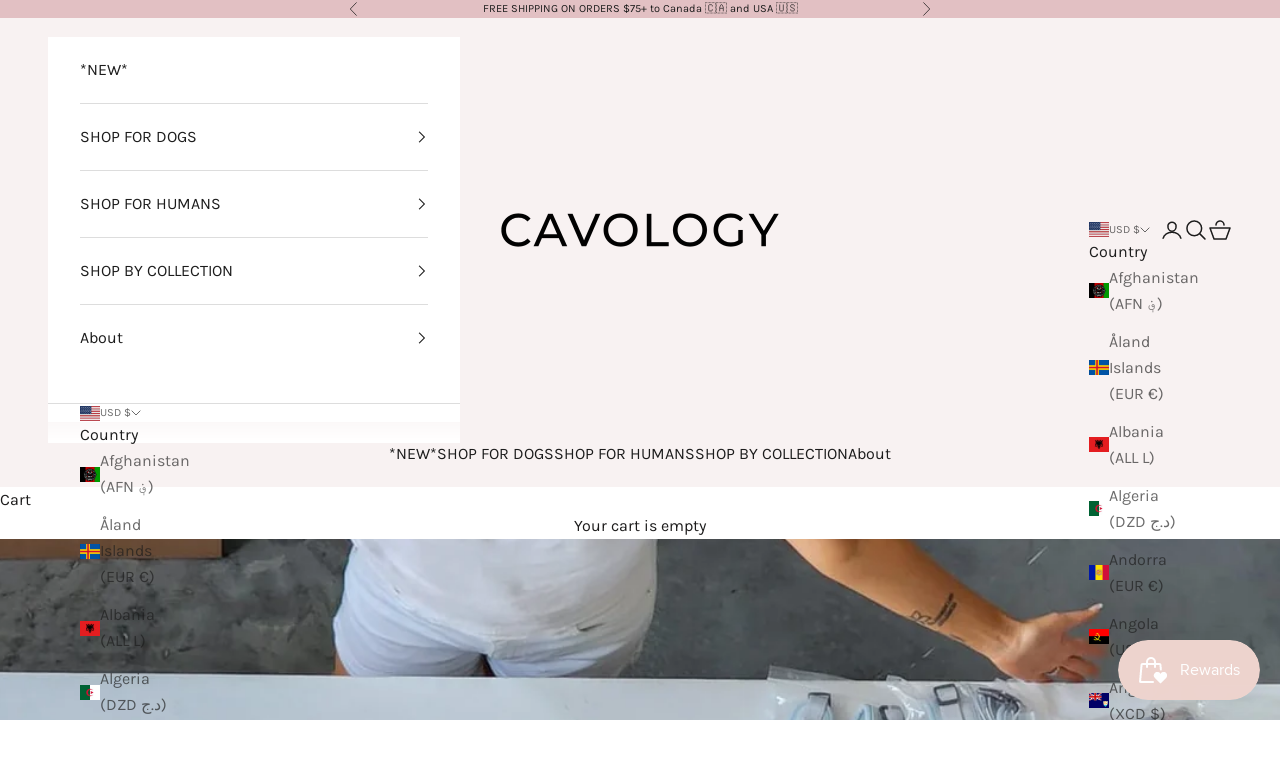

--- FILE ---
content_type: text/html; charset=utf-8
request_url: https://cavology.com/blogs/news/35-harnesses-donated-to-the-cavalier-rescue
body_size: 78545
content:
<!doctype html>

<html class="no-js" lang="en" dir="ltr">
  <head>
    <script async crossorigin fetchpriority="high" src="/cdn/shopifycloud/importmap-polyfill/es-modules-shim.2.4.0.js"></script>
<script type="text/javascript" src="https://cookies.cestlaloi.ca/cookie-consent/embed/2b352cc0-db74-4622-af05-d93d4971a684/fr"></script>
    <meta name="google-site-verification" content="ISwVo8bctQxMFO0QtMtxwqH4DzGh44o_PK3mdO0Ao_E" />
    <!-- Google Tag Manager -->

<script>(function(w,d,s,l,i){w[l]=w[l]||[];w[l].push({'gtm.start':

new Date().getTime(),event:'gtm.js'});var f=d.getElementsByTagName(s)[0],

j=d.createElement(s),dl=l!='dataLayer'?'&l='+l:'';j.async=true;j.src=

'https://www.googletagmanager.com/gtm.js?id='+i+dl;f.parentNode.insertBefore(j,f);

})(window,document,'script','dataLayer','GTM-NZR5PP23');</script>

<!-- End Google Tag Manager -->

<!-- Microsoft clarity -->

<script type="text/javascript">
    (function(c,l,a,r,i,t,y){
        c[a]=c[a]||function(){(c[a].q=c[a].q||[]).push(arguments)};
        t=l.createElement(r);t.async=1;t.src="https://www.clarity.ms/tag/"+i;
        y=l.getElementsByTagName(r)[0];y.parentNode.insertBefore(t,y);
    })(window, document, "clarity", "script", "otgjzq1sk3");
</script>

<!-- End Microsoft clarity -->

    <script src='//cavology.com/cdn/shop/t/8/assets/sealapps_email_config.js?v=136218383419054340931699587899' defer='defer' ></script>
                    <script src='//cavology.com/cdn/shop/t/8/assets/product_restore_email.js?v=129630847367153647581699587900' defer='defer' ></script>
                    <script id='em_product_variants' type='application/json'>
                        null
                    </script>
                    <script id='em_product_selected_or_first_available_variant' type='application/json'>
                        null
                    </script><meta charset="utf-8">
    <meta name="viewport" content="width=device-width, initial-scale=1.0, height=device-height, minimum-scale=1.0, maximum-scale=5.0">

    <title>35 harnesses donated to The Cavalier Rescue</title><meta name="description" content="When I heard about the 35 Cavalier King Charles Spaniel rescued from a puppy mill in Alabama, my heart was broken. I love Cavaliers and my heart goes out to these poor dogs suffering. I am so grateful for the amazing work done by fosters and rescues from all over, especially The Cavalier Rescue. I had to reach out and "><link rel="canonical" href="https://cavology.com/blogs/news/35-harnesses-donated-to-the-cavalier-rescue"><link rel="shortcut icon" href="//cavology.com/cdn/shop/files/Cav_Secondary_Submark_Sherpa.png?v=1747926810&width=96">
      <link rel="apple-touch-icon" href="//cavology.com/cdn/shop/files/Cav_Secondary_Submark_Sherpa.png?v=1747926810&width=180"><link rel="preconnect" href="https://fonts.shopifycdn.com" crossorigin>
    <link rel="dns-prefetch" href="https://productreviews.shopifycdn.com"><link rel="preload" href="//cavology.com/cdn/fonts/montserrat/montserrat_n5.07ef3781d9c78c8b93c98419da7ad4fbeebb6635.woff2" as="font" type="font/woff2" crossorigin><link rel="preload" href="//cavology.com/cdn/fonts/karla/karla_n4.40497e07df527e6a50e58fb17ef1950c72f3e32c.woff2" as="font" type="font/woff2" crossorigin><meta property="og:type" content="article">
  <meta property="og:title" content="35 harnesses donated to The Cavalier Rescue"><meta property="og:image" content="http://cavology.com/cdn/shop/articles/Cavology_donation_to_The_Cavalier_Rescue.jpg?v=1719582479&width=2048">
  <meta property="og:image:secure_url" content="https://cavology.com/cdn/shop/articles/Cavology_donation_to_The_Cavalier_Rescue.jpg?v=1719582479&width=2048">
  <meta property="og:image:width" content="1500">
  <meta property="og:image:height" content="2000"><meta property="og:description" content="When I heard about the 35 Cavalier King Charles Spaniel rescued from a puppy mill in Alabama, my heart was broken. I love Cavaliers and my heart goes out to these poor dogs suffering. I am so grateful for the amazing work done by fosters and rescues from all over, especially The Cavalier Rescue. I had to reach out and "><meta property="og:url" content="https://cavology.com/blogs/news/35-harnesses-donated-to-the-cavalier-rescue">
<meta property="og:site_name" content="Cavology"><meta name="twitter:card" content="summary"><meta name="twitter:title" content="35 harnesses donated to The Cavalier Rescue">
  <meta name="twitter:description" content="When I heard about the 35 Cavalier King Charles Spaniel rescued from a puppy mill in Alabama, my heart was broken. I love Cavaliers and my heart goes out to these poor dogs suffering. I am so grateful for the amazing work done by fosters and rescues from all over, especially The Cavalier Rescue. I had to reach out and offer something. What felt appropriate was 35 harnesses, for those 35 Cavaliers. When they are ready, they will look cute as can be to go to their forever homes. 

 
 

@cavologybrand Thank you to all the rescues and fosters for the amazing angel work they do. Dogs deserve the best. #dogs #rescuedog #donation #doggoods #dogharness #fordogs @The Cavalier Rescue ♬ what was I made for? - Instrumental - Wheeler


 "><meta name="twitter:image" content="https://cavology.com/cdn/shop/articles/Cavology_donation_to_The_Cavalier_Rescue.jpg?crop=center&height=1200&v=1719582479&width=1200">
  <meta name="twitter:image:alt" content="35 harnesses donated to The Cavalier Rescue">
  <script type="application/ld+json">
  {
    "@context": "https://schema.org",
    "@type": "BlogPosting",
    "mainEntityOfPage": "/blogs/news/35-harnesses-donated-to-the-cavalier-rescue",
    "articleSection": "News",
    "keywords": "",
    "headline": "35 harnesses donated to The Cavalier Rescue",
    "description": "When I heard about the 35 Cavalier King Charles Spaniel rescued from a puppy mill in Alabama, my heart was broken. I love Cavaliers and...",
    "dateCreated": "2024-06-28T09:47:58",
    "datePublished": "2024-06-28T09:47:58",
    "dateModified": "2024-06-28T09:51:50",
    "image": {
      "@type": "ImageObject",
      "url": "https://cavology.com/cdn/shop/articles/Cavology_donation_to_The_Cavalier_Rescue.jpg?v=1719582479&width=1024",
      "image": "https://cavology.com/cdn/shop/articles/Cavology_donation_to_The_Cavalier_Rescue.jpg?v=1719582479&width=1024",
      "name": "35 harnesses donated to The Cavalier Rescue",
      "width": "1024",
      "height": "1024"
    },
    "author": {
      "@type": "Person",
      "name": "Mai Tran",
      "givenName": "Mai",
      "familyName": "Tran"
    },
    "publisher": {
      "@type": "Organization",
      "name": "Cavology"
    },
    "commentCount": 2,
    "comment": [{
          "@type": "Comment",
          "author": "Bev Ottaviano",
          "datePublished": "2025-04-16T16:57:03",
          "text": "\u003cp\u003eHi! Just read your 70% off sale note? It says the email about the sale is going out August 17th. I’m pretty sure you meant to write April 17th.  Check it out!\u003c\/p\u003e"
        },{
          "@type": "Comment",
          "author": "Bev Ottaviano",
          "datePublished": "2025-04-16T16:57:02",
          "text": "\u003cp\u003eHi! Just read your 70% off sale note? It says the email about the sale is going out August 17th. I’m pretty sure you meant to write April 17th.  Check it out!\u003c\/p\u003e"
        }]
  }
  </script>



  <script type="application/ld+json">
  {
    "@context": "https://schema.org",
    "@type": "BreadcrumbList",
  "itemListElement": [{
      "@type": "ListItem",
      "position": 1,
      "name": "Home",
      "item": "https://cavology.com"
    },{
          "@type": "ListItem",
          "position": 2,
          "name": "News",
          "item": "https://cavology.com/blogs/news"
        }, {
          "@type": "ListItem",
          "position": 3,
          "name": "News",
          "item": "https://cavology.com/blogs/news/35-harnesses-donated-to-the-cavalier-rescue"
        }]
  }
  </script>

<style>/* Typography (heading) */
  @font-face {
  font-family: Montserrat;
  font-weight: 500;
  font-style: normal;
  font-display: fallback;
  src: url("//cavology.com/cdn/fonts/montserrat/montserrat_n5.07ef3781d9c78c8b93c98419da7ad4fbeebb6635.woff2") format("woff2"),
       url("//cavology.com/cdn/fonts/montserrat/montserrat_n5.adf9b4bd8b0e4f55a0b203cdd84512667e0d5e4d.woff") format("woff");
}

@font-face {
  font-family: Montserrat;
  font-weight: 500;
  font-style: italic;
  font-display: fallback;
  src: url("//cavology.com/cdn/fonts/montserrat/montserrat_i5.d3a783eb0cc26f2fda1e99d1dfec3ebaea1dc164.woff2") format("woff2"),
       url("//cavology.com/cdn/fonts/montserrat/montserrat_i5.76d414ea3d56bb79ef992a9c62dce2e9063bc062.woff") format("woff");
}

/* Typography (body) */
  @font-face {
  font-family: Karla;
  font-weight: 400;
  font-style: normal;
  font-display: fallback;
  src: url("//cavology.com/cdn/fonts/karla/karla_n4.40497e07df527e6a50e58fb17ef1950c72f3e32c.woff2") format("woff2"),
       url("//cavology.com/cdn/fonts/karla/karla_n4.e9f6f9de321061073c6bfe03c28976ba8ce6ee18.woff") format("woff");
}

@font-face {
  font-family: Karla;
  font-weight: 400;
  font-style: italic;
  font-display: fallback;
  src: url("//cavology.com/cdn/fonts/karla/karla_i4.2086039c16bcc3a78a72a2f7b471e3c4a7f873a6.woff2") format("woff2"),
       url("//cavology.com/cdn/fonts/karla/karla_i4.7b9f59841a5960c16fa2a897a0716c8ebb183221.woff") format("woff");
}

@font-face {
  font-family: Karla;
  font-weight: 700;
  font-style: normal;
  font-display: fallback;
  src: url("//cavology.com/cdn/fonts/karla/karla_n7.4358a847d4875593d69cfc3f8cc0b44c17b3ed03.woff2") format("woff2"),
       url("//cavology.com/cdn/fonts/karla/karla_n7.96e322f6d76ce794f25fa29e55d6997c3fb656b6.woff") format("woff");
}

@font-face {
  font-family: Karla;
  font-weight: 700;
  font-style: italic;
  font-display: fallback;
  src: url("//cavology.com/cdn/fonts/karla/karla_i7.fe031cd65d6e02906286add4f6dda06afc2615f0.woff2") format("woff2"),
       url("//cavology.com/cdn/fonts/karla/karla_i7.816d4949fa7f7d79314595d7003eda5b44e959e3.woff") format("woff");
}

:root {
    /* Container */
    --container-max-width: 100%;
    --container-xxs-max-width: 27.5rem; /* 440px */
    --container-xs-max-width: 42.5rem; /* 680px */
    --container-sm-max-width: 61.25rem; /* 980px */
    --container-md-max-width: 71.875rem; /* 1150px */
    --container-lg-max-width: 78.75rem; /* 1260px */
    --container-xl-max-width: 85rem; /* 1360px */
    --container-gutter: 1.25rem;

    --section-with-border-vertical-spacing: 2.5rem;
    --section-with-border-vertical-spacing-tight:2.5rem;
    --section-without-border-vertical-spacing:3.75rem;
    --section-without-border-vertical-spacing-tight:3.75rem;

    --section-stack-gap:3rem;
    --section-stack-gap-tight: 2.25rem;

    /* Form settings */
    --form-gap: 1.25rem; /* Gap between fieldset and submit button */
    --fieldset-gap: 1rem; /* Gap between each form input within a fieldset */
    --form-control-gap: 0.625rem; /* Gap between input and label (ignored for floating label) */
    --checkbox-control-gap: 0.75rem; /* Horizontal gap between checkbox and its associated label */
    --input-padding-block: 0.65rem; /* Vertical padding for input, textarea and native select */
    --input-padding-inline: 0.8rem; /* Horizontal padding for input, textarea and native select */
    --checkbox-size: 0.875rem; /* Size (width and height) for checkbox */

    /* Other sizes */
    --sticky-area-height: calc(var(--announcement-bar-is-sticky, 0) * var(--announcement-bar-height, 0px) + var(--header-is-sticky, 0) * var(--header-height, 0px));

    /* RTL support */
    --transform-logical-flip: 1;
    --transform-origin-start: left;
    --transform-origin-end: right;

    /**
     * ---------------------------------------------------------------------
     * TYPOGRAPHY
     * ---------------------------------------------------------------------
     */

    /* Font properties */
    --heading-font-family: Montserrat, sans-serif;
    --heading-font-weight: 500;
    --heading-font-style: normal;
    --heading-text-transform: uppercase;
    --heading-letter-spacing: 0.0em;
    --text-font-family: Karla, sans-serif;
    --text-font-weight: 400;
    --text-font-style: normal;
    --text-letter-spacing: 0.0em;
    --button-font: var(--text-font-style) var(--text-font-weight) var(--text-sm) / 1.65 var(--text-font-family);
    --button-text-transform: uppercase;
    --button-letter-spacing: 0.0em;

    /* Font sizes */--text-heading-size-factor: 1;
    --text-h1: max(0.6875rem, clamp(1.375rem, 1.146341463414634rem + 0.975609756097561vw, 2rem) * var(--text-heading-size-factor));
    --text-h2: max(0.6875rem, clamp(1.25rem, 1.0670731707317074rem + 0.7804878048780488vw, 1.75rem) * var(--text-heading-size-factor));
    --text-h3: max(0.6875rem, clamp(1.125rem, 1.0335365853658536rem + 0.3902439024390244vw, 1.375rem) * var(--text-heading-size-factor));
    --text-h4: max(0.6875rem, clamp(1rem, 0.9542682926829268rem + 0.1951219512195122vw, 1.125rem) * var(--text-heading-size-factor));
    --text-h5: calc(0.875rem * var(--text-heading-size-factor));
    --text-h6: calc(0.75rem * var(--text-heading-size-factor));

    --text-xs: 0.75rem;
    --text-sm: 0.8125rem;
    --text-base: 0.875rem;
    --text-lg: 1.0rem;
    --text-xl: 1.25rem;

    /**
     * ---------------------------------------------------------------------
     * COLORS
     * ---------------------------------------------------------------------
     */

    /* Color settings */--accent: 226 192 195;
    --text-primary: 28 27 27;
    --background-primary: 255 255 255;
    --background-secondary: 255 255 255;
    --border-color: 221 221 221;
    --page-overlay: 0 0 0 / 0.4;

    /* Button colors */
    --button-background-primary: 226 192 195;
    --button-text-primary: 255 255 255;

    /* Status colors */
    --success-background: 212 227 203;
    --success-text: 48 122 7;
    --warning-background: 253 241 224;
    --warning-text: 237 138 0;
    --error-background: 243 204 204;
    --error-text: 203 43 43;

    /* Product colors */
    --on-sale-text: 227 44 43;
    --on-sale-badge-background: 227 44 43;
    --on-sale-badge-text: 255 255 255;
    --sold-out-badge-background: 239 239 239;
    --sold-out-badge-text: 0 0 0 / 0.65;
    --custom-badge-background: 28 28 28;
    --custom-badge-text: 255 255 255;
    --star-color: 28 28 28;

    /* Header colors */--header-background: 248 242 242;
    --header-text: 28 28 28;
    --header-border-color: 215 210 210;

    /* Footer colors */--footer-background: 248 242 242;
    --footer-text: 28 27 27;
    --footer-border-color: 215 210 210;

    /* Modal colors */--modal-background: 255 255 255;
    --modal-text: 28 28 28;
    --modal-border-color: 221 221 221;

    /* Drawer colors (reuse the same as modal) */
    --drawer-background: 255 255 255;
    --drawer-text: 28 28 28;
    --drawer-border-color: 221 221 221;

    /* Popover background (uses the primary background) */
    --popover-background: 255 255 255;
    --popover-text: 28 27 27;
    --popover-border-color: 221 221 221;

    /* Rounded variables (used for border radius) */
    --rounded-full: 9999px;
    --button-border-radius: 0.0rem;
    --input-border-radius: 0.0rem;

    /* Box shadow */
    --shadow-sm: 0 2px 8px rgb(0 0 0 / 0.05);
    --shadow: 0 5px 15px rgb(0 0 0 / 0.05);
    --shadow-md: 0 5px 30px rgb(0 0 0 / 0.05);
    --shadow-block: px px px rgb(var(--text-primary) / 0.0);

    /**
     * ---------------------------------------------------------------------
     * OTHER
     * ---------------------------------------------------------------------
     */

    --checkmark-svg-url: url(//cavology.com/cdn/shop/t/8/assets/checkmark.svg?v=77552481021870063511699021887);
    --cursor-zoom-in-svg-url: url(//cavology.com/cdn/shop/t/8/assets/cursor-zoom-in.svg?v=165101412073811708311699021887);
  }

  [dir="rtl"]:root {
    /* RTL support */
    --transform-logical-flip: -1;
    --transform-origin-start: right;
    --transform-origin-end: left;
  }

  @media screen and (min-width: 700px) {
    :root {
      /* Typography (font size) */
      --text-xs: 0.875rem;
      --text-sm: 0.9375rem;
      --text-base: 1.0rem;
      --text-lg: 1.125rem;
      --text-xl: 1.375rem;

      /* Spacing settings */
      --container-gutter: 2rem;
    }
  }

  @media screen and (min-width: 1000px) {
    :root {
      /* Spacing settings */
      --container-gutter: 3rem;

      --section-with-border-vertical-spacing: 4rem;
      --section-with-border-vertical-spacing-tight: 4rem;
      --section-without-border-vertical-spacing: 6rem;
      --section-without-border-vertical-spacing-tight: 6rem;

      --section-stack-gap:3rem;
      --section-stack-gap-tight:3rem;
    }
  }
</style><script>
  document.documentElement.classList.replace('no-js', 'js');

  // This allows to expose several variables to the global scope, to be used in scripts
  window.themeVariables = {
    settings: {
      showPageTransition: false,
      pageType: "article",
      moneyFormat: "${{amount}}",
      moneyWithCurrencyFormat: "${{amount}} USD",
      currencyCodeEnabled: true,
      cartType: "drawer"
    },

    strings: {
      addToCartButton: "Add to cart",
      soldOutButton: "Sold out",
      preOrderButton: "Pre-order",
      unavailableButton: "Unavailable",
      addedToCart: "Added to your cart!",
      closeGallery: "Close gallery",
      zoomGallery: "Zoom picture",
      errorGallery: "Image cannot be loaded",
      soldOutBadge: "Sold out",
      discountBadge: "Save @@",
      sku: "SKU:",
      shippingEstimatorNoResults: "Sorry, we do not ship to your address.",
      shippingEstimatorOneResult: "There is one shipping rate for your address:",
      shippingEstimatorMultipleResults: "There are several shipping rates for your address:",
      shippingEstimatorError: "One or more error occurred while retrieving shipping rates:",
      next: "Next",
      previous: "Previous"
    },

    mediaQueries: {
      'sm': 'screen and (min-width: 700px)',
      'md': 'screen and (min-width: 1000px)',
      'lg': 'screen and (min-width: 1150px)',
      'xl': 'screen and (min-width: 1400px)',
      '2xl': 'screen and (min-width: 1600px)',
      'sm-max': 'screen and (max-width: 699px)',
      'md-max': 'screen and (max-width: 999px)',
      'lg-max': 'screen and (max-width: 1149px)',
      'xl-max': 'screen and (max-width: 1399px)',
      '2xl-max': 'screen and (max-width: 1599px)',
      'motion-safe': '(prefers-reduced-motion: no-preference)',
      'motion-reduce': '(prefers-reduced-motion: reduce)',
      'supports-hover': 'screen and (pointer: fine)',
      'supports-touch': 'screen and (hover: none)'
    }
  };</script><script async src="//cavology.com/cdn/shop/t/8/assets/es-module-shims.min.js?v=41244696521020306371699021861"></script>

    <script type="importmap">{
        "imports": {
          "vendor": "//cavology.com/cdn/shop/t/8/assets/vendor.min.js?v=114730757745344854631699021861",
          "theme": "//cavology.com/cdn/shop/t/8/assets/theme.js?v=89963661938119220071699021861",
          "photoswipe": "//cavology.com/cdn/shop/t/8/assets/photoswipe.min.js?v=30761459775438637251699021861"
        }
      }
    </script>

    <script type="module" src="//cavology.com/cdn/shop/t/8/assets/vendor.min.js?v=114730757745344854631699021861"></script>
    <script type="module" src="//cavology.com/cdn/shop/t/8/assets/theme.js?v=89963661938119220071699021861"></script>

    <script>window.performance && window.performance.mark && window.performance.mark('shopify.content_for_header.start');</script><meta name="google-site-verification" content="gEqhRad9WdnCpgpDAJJMzb7rrpfXIwpA2nTGYavTWX8">
<meta name="google-site-verification" content="6G1bvzR_1tWzE1LOK7-BLH8HSh9PYSTjye3nEqOsqzg">
<meta id="shopify-digital-wallet" name="shopify-digital-wallet" content="/25236111453/digital_wallets/dialog">
<meta name="shopify-checkout-api-token" content="40b87cfe9cdb7017453e83a927079654">
<meta id="in-context-paypal-metadata" data-shop-id="25236111453" data-venmo-supported="false" data-environment="production" data-locale="en_US" data-paypal-v4="true" data-currency="USD">
<link rel="alternate" type="application/atom+xml" title="Feed" href="/blogs/news.atom" />
<script async="async" src="/checkouts/internal/preloads.js?locale=en-US"></script>
<link rel="preconnect" href="https://shop.app" crossorigin="anonymous">
<script async="async" src="https://shop.app/checkouts/internal/preloads.js?locale=en-US&shop_id=25236111453" crossorigin="anonymous"></script>
<script id="apple-pay-shop-capabilities" type="application/json">{"shopId":25236111453,"countryCode":"CA","currencyCode":"USD","merchantCapabilities":["supports3DS"],"merchantId":"gid:\/\/shopify\/Shop\/25236111453","merchantName":"Cavology","requiredBillingContactFields":["postalAddress","email","phone"],"requiredShippingContactFields":["postalAddress","email","phone"],"shippingType":"shipping","supportedNetworks":["visa","masterCard","amex","discover","jcb"],"total":{"type":"pending","label":"Cavology","amount":"1.00"},"shopifyPaymentsEnabled":true,"supportsSubscriptions":true}</script>
<script id="shopify-features" type="application/json">{"accessToken":"40b87cfe9cdb7017453e83a927079654","betas":["rich-media-storefront-analytics"],"domain":"cavology.com","predictiveSearch":true,"shopId":25236111453,"locale":"en"}</script>
<script>var Shopify = Shopify || {};
Shopify.shop = "cavology.myshopify.com";
Shopify.locale = "en";
Shopify.currency = {"active":"USD","rate":"1.0"};
Shopify.country = "US";
Shopify.theme = {"name":"Updated copy of Prestige","id":137547546847,"schema_name":"Prestige","schema_version":"7.3.6","theme_store_id":855,"role":"main"};
Shopify.theme.handle = "null";
Shopify.theme.style = {"id":null,"handle":null};
Shopify.cdnHost = "cavology.com/cdn";
Shopify.routes = Shopify.routes || {};
Shopify.routes.root = "/";</script>
<script type="module">!function(o){(o.Shopify=o.Shopify||{}).modules=!0}(window);</script>
<script>!function(o){function n(){var o=[];function n(){o.push(Array.prototype.slice.apply(arguments))}return n.q=o,n}var t=o.Shopify=o.Shopify||{};t.loadFeatures=n(),t.autoloadFeatures=n()}(window);</script>
<script>
  window.ShopifyPay = window.ShopifyPay || {};
  window.ShopifyPay.apiHost = "shop.app\/pay";
  window.ShopifyPay.redirectState = null;
</script>
<script id="shop-js-analytics" type="application/json">{"pageType":"article"}</script>
<script defer="defer" async type="module" src="//cavology.com/cdn/shopifycloud/shop-js/modules/v2/client.init-shop-cart-sync_WVOgQShq.en.esm.js"></script>
<script defer="defer" async type="module" src="//cavology.com/cdn/shopifycloud/shop-js/modules/v2/chunk.common_C_13GLB1.esm.js"></script>
<script defer="defer" async type="module" src="//cavology.com/cdn/shopifycloud/shop-js/modules/v2/chunk.modal_CLfMGd0m.esm.js"></script>
<script type="module">
  await import("//cavology.com/cdn/shopifycloud/shop-js/modules/v2/client.init-shop-cart-sync_WVOgQShq.en.esm.js");
await import("//cavology.com/cdn/shopifycloud/shop-js/modules/v2/chunk.common_C_13GLB1.esm.js");
await import("//cavology.com/cdn/shopifycloud/shop-js/modules/v2/chunk.modal_CLfMGd0m.esm.js");

  window.Shopify.SignInWithShop?.initShopCartSync?.({"fedCMEnabled":true,"windoidEnabled":true});

</script>
<script>
  window.Shopify = window.Shopify || {};
  if (!window.Shopify.featureAssets) window.Shopify.featureAssets = {};
  window.Shopify.featureAssets['shop-js'] = {"init-fed-cm":["modules/v2/client.init-fed-cm_BucUoe6W.en.esm.js","modules/v2/chunk.common_C_13GLB1.esm.js","modules/v2/chunk.modal_CLfMGd0m.esm.js"],"shop-cart-sync":["modules/v2/client.shop-cart-sync_DuR37GeY.en.esm.js","modules/v2/chunk.common_C_13GLB1.esm.js","modules/v2/chunk.modal_CLfMGd0m.esm.js"],"init-shop-email-lookup-coordinator":["modules/v2/client.init-shop-email-lookup-coordinator_CzjY5t9o.en.esm.js","modules/v2/chunk.common_C_13GLB1.esm.js","modules/v2/chunk.modal_CLfMGd0m.esm.js"],"shop-cash-offers":["modules/v2/client.shop-cash-offers_BmULhtno.en.esm.js","modules/v2/chunk.common_C_13GLB1.esm.js","modules/v2/chunk.modal_CLfMGd0m.esm.js"],"shop-login-button":["modules/v2/client.shop-login-button_DJ5ldayH.en.esm.js","modules/v2/chunk.common_C_13GLB1.esm.js","modules/v2/chunk.modal_CLfMGd0m.esm.js"],"shop-toast-manager":["modules/v2/client.shop-toast-manager_B0JfrpKj.en.esm.js","modules/v2/chunk.common_C_13GLB1.esm.js","modules/v2/chunk.modal_CLfMGd0m.esm.js"],"pay-button":["modules/v2/client.pay-button_CrPSEbOK.en.esm.js","modules/v2/chunk.common_C_13GLB1.esm.js","modules/v2/chunk.modal_CLfMGd0m.esm.js"],"init-shop-cart-sync":["modules/v2/client.init-shop-cart-sync_WVOgQShq.en.esm.js","modules/v2/chunk.common_C_13GLB1.esm.js","modules/v2/chunk.modal_CLfMGd0m.esm.js"],"init-customer-accounts":["modules/v2/client.init-customer-accounts_jNk9cPYQ.en.esm.js","modules/v2/client.shop-login-button_DJ5ldayH.en.esm.js","modules/v2/chunk.common_C_13GLB1.esm.js","modules/v2/chunk.modal_CLfMGd0m.esm.js"],"init-customer-accounts-sign-up":["modules/v2/client.init-customer-accounts-sign-up_CnczCz9H.en.esm.js","modules/v2/client.shop-login-button_DJ5ldayH.en.esm.js","modules/v2/chunk.common_C_13GLB1.esm.js","modules/v2/chunk.modal_CLfMGd0m.esm.js"],"init-windoid":["modules/v2/client.init-windoid_DuP9q_di.en.esm.js","modules/v2/chunk.common_C_13GLB1.esm.js","modules/v2/chunk.modal_CLfMGd0m.esm.js"],"shop-button":["modules/v2/client.shop-button_B_U3bv27.en.esm.js","modules/v2/chunk.common_C_13GLB1.esm.js","modules/v2/chunk.modal_CLfMGd0m.esm.js"],"avatar":["modules/v2/client.avatar_BTnouDA3.en.esm.js"],"shop-login":["modules/v2/client.shop-login_B9ccPdmx.en.esm.js","modules/v2/chunk.common_C_13GLB1.esm.js","modules/v2/chunk.modal_CLfMGd0m.esm.js"],"checkout-modal":["modules/v2/client.checkout-modal_pBPyh9w8.en.esm.js","modules/v2/chunk.common_C_13GLB1.esm.js","modules/v2/chunk.modal_CLfMGd0m.esm.js"],"shop-follow-button":["modules/v2/client.shop-follow-button_CsYC63q7.en.esm.js","modules/v2/chunk.common_C_13GLB1.esm.js","modules/v2/chunk.modal_CLfMGd0m.esm.js"],"init-shop-for-new-customer-accounts":["modules/v2/client.init-shop-for-new-customer-accounts_BUoCy7a5.en.esm.js","modules/v2/client.shop-login-button_DJ5ldayH.en.esm.js","modules/v2/chunk.common_C_13GLB1.esm.js","modules/v2/chunk.modal_CLfMGd0m.esm.js"],"lead-capture":["modules/v2/client.lead-capture_D0K_KgYb.en.esm.js","modules/v2/chunk.common_C_13GLB1.esm.js","modules/v2/chunk.modal_CLfMGd0m.esm.js"],"payment-terms":["modules/v2/client.payment-terms_DvAbEhzd.en.esm.js","modules/v2/chunk.common_C_13GLB1.esm.js","modules/v2/chunk.modal_CLfMGd0m.esm.js"]};
</script>
<script>(function() {
  var isLoaded = false;
  function asyncLoad() {
    if (isLoaded) return;
    isLoaded = true;
    var urls = ["\/\/cdn.shopify.com\/proxy\/7d48bb80f1de8e318b9669f9b774323f8c2bd185eac9b606d7fe3a70943fe80e\/static.cdn.printful.com\/static\/js\/external\/shopify-product-customizer.js?v=0.28\u0026shop=cavology.myshopify.com\u0026sp-cache-control=cHVibGljLCBtYXgtYWdlPTkwMA","\/\/cdn.shopify.com\/proxy\/fb7d2dfb8ce520039f870e1d416129dae970dfa3abc7338faff40e64d1c92ec5\/api.goaffpro.com\/loader.js?shop=cavology.myshopify.com\u0026sp-cache-control=cHVibGljLCBtYXgtYWdlPTkwMA"];
    for (var i = 0; i < urls.length; i++) {
      var s = document.createElement('script');
      s.type = 'text/javascript';
      s.async = true;
      s.src = urls[i];
      var x = document.getElementsByTagName('script')[0];
      x.parentNode.insertBefore(s, x);
    }
  };
  if(window.attachEvent) {
    window.attachEvent('onload', asyncLoad);
  } else {
    window.addEventListener('load', asyncLoad, false);
  }
})();</script>
<script id="__st">var __st={"a":25236111453,"offset":-18000,"reqid":"02621788-e593-4531-a94c-25cc39724446-1769717185","pageurl":"cavology.com\/blogs\/news\/35-harnesses-donated-to-the-cavalier-rescue","s":"articles-604449767647","u":"0e95e963f957","p":"article","rtyp":"article","rid":604449767647};</script>
<script>window.ShopifyPaypalV4VisibilityTracking = true;</script>
<script id="captcha-bootstrap">!function(){'use strict';const t='contact',e='account',n='new_comment',o=[[t,t],['blogs',n],['comments',n],[t,'customer']],c=[[e,'customer_login'],[e,'guest_login'],[e,'recover_customer_password'],[e,'create_customer']],r=t=>t.map((([t,e])=>`form[action*='/${t}']:not([data-nocaptcha='true']) input[name='form_type'][value='${e}']`)).join(','),a=t=>()=>t?[...document.querySelectorAll(t)].map((t=>t.form)):[];function s(){const t=[...o],e=r(t);return a(e)}const i='password',u='form_key',d=['recaptcha-v3-token','g-recaptcha-response','h-captcha-response',i],f=()=>{try{return window.sessionStorage}catch{return}},m='__shopify_v',_=t=>t.elements[u];function p(t,e,n=!1){try{const o=window.sessionStorage,c=JSON.parse(o.getItem(e)),{data:r}=function(t){const{data:e,action:n}=t;return t[m]||n?{data:e,action:n}:{data:t,action:n}}(c);for(const[e,n]of Object.entries(r))t.elements[e]&&(t.elements[e].value=n);n&&o.removeItem(e)}catch(o){console.error('form repopulation failed',{error:o})}}const l='form_type',E='cptcha';function T(t){t.dataset[E]=!0}const w=window,h=w.document,L='Shopify',v='ce_forms',y='captcha';let A=!1;((t,e)=>{const n=(g='f06e6c50-85a8-45c8-87d0-21a2b65856fe',I='https://cdn.shopify.com/shopifycloud/storefront-forms-hcaptcha/ce_storefront_forms_captcha_hcaptcha.v1.5.2.iife.js',D={infoText:'Protected by hCaptcha',privacyText:'Privacy',termsText:'Terms'},(t,e,n)=>{const o=w[L][v],c=o.bindForm;if(c)return c(t,g,e,D).then(n);var r;o.q.push([[t,g,e,D],n]),r=I,A||(h.body.append(Object.assign(h.createElement('script'),{id:'captcha-provider',async:!0,src:r})),A=!0)});var g,I,D;w[L]=w[L]||{},w[L][v]=w[L][v]||{},w[L][v].q=[],w[L][y]=w[L][y]||{},w[L][y].protect=function(t,e){n(t,void 0,e),T(t)},Object.freeze(w[L][y]),function(t,e,n,w,h,L){const[v,y,A,g]=function(t,e,n){const i=e?o:[],u=t?c:[],d=[...i,...u],f=r(d),m=r(i),_=r(d.filter((([t,e])=>n.includes(e))));return[a(f),a(m),a(_),s()]}(w,h,L),I=t=>{const e=t.target;return e instanceof HTMLFormElement?e:e&&e.form},D=t=>v().includes(t);t.addEventListener('submit',(t=>{const e=I(t);if(!e)return;const n=D(e)&&!e.dataset.hcaptchaBound&&!e.dataset.recaptchaBound,o=_(e),c=g().includes(e)&&(!o||!o.value);(n||c)&&t.preventDefault(),c&&!n&&(function(t){try{if(!f())return;!function(t){const e=f();if(!e)return;const n=_(t);if(!n)return;const o=n.value;o&&e.removeItem(o)}(t);const e=Array.from(Array(32),(()=>Math.random().toString(36)[2])).join('');!function(t,e){_(t)||t.append(Object.assign(document.createElement('input'),{type:'hidden',name:u})),t.elements[u].value=e}(t,e),function(t,e){const n=f();if(!n)return;const o=[...t.querySelectorAll(`input[type='${i}']`)].map((({name:t})=>t)),c=[...d,...o],r={};for(const[a,s]of new FormData(t).entries())c.includes(a)||(r[a]=s);n.setItem(e,JSON.stringify({[m]:1,action:t.action,data:r}))}(t,e)}catch(e){console.error('failed to persist form',e)}}(e),e.submit())}));const S=(t,e)=>{t&&!t.dataset[E]&&(n(t,e.some((e=>e===t))),T(t))};for(const o of['focusin','change'])t.addEventListener(o,(t=>{const e=I(t);D(e)&&S(e,y())}));const B=e.get('form_key'),M=e.get(l),P=B&&M;t.addEventListener('DOMContentLoaded',(()=>{const t=y();if(P)for(const e of t)e.elements[l].value===M&&p(e,B);[...new Set([...A(),...v().filter((t=>'true'===t.dataset.shopifyCaptcha))])].forEach((e=>S(e,t)))}))}(h,new URLSearchParams(w.location.search),n,t,e,['guest_login'])})(!0,!0)}();</script>
<script integrity="sha256-4kQ18oKyAcykRKYeNunJcIwy7WH5gtpwJnB7kiuLZ1E=" data-source-attribution="shopify.loadfeatures" defer="defer" src="//cavology.com/cdn/shopifycloud/storefront/assets/storefront/load_feature-a0a9edcb.js" crossorigin="anonymous"></script>
<script crossorigin="anonymous" defer="defer" src="//cavology.com/cdn/shopifycloud/storefront/assets/shopify_pay/storefront-65b4c6d7.js?v=20250812"></script>
<script data-source-attribution="shopify.dynamic_checkout.dynamic.init">var Shopify=Shopify||{};Shopify.PaymentButton=Shopify.PaymentButton||{isStorefrontPortableWallets:!0,init:function(){window.Shopify.PaymentButton.init=function(){};var t=document.createElement("script");t.src="https://cavology.com/cdn/shopifycloud/portable-wallets/latest/portable-wallets.en.js",t.type="module",document.head.appendChild(t)}};
</script>
<script data-source-attribution="shopify.dynamic_checkout.buyer_consent">
  function portableWalletsHideBuyerConsent(e){var t=document.getElementById("shopify-buyer-consent"),n=document.getElementById("shopify-subscription-policy-button");t&&n&&(t.classList.add("hidden"),t.setAttribute("aria-hidden","true"),n.removeEventListener("click",e))}function portableWalletsShowBuyerConsent(e){var t=document.getElementById("shopify-buyer-consent"),n=document.getElementById("shopify-subscription-policy-button");t&&n&&(t.classList.remove("hidden"),t.removeAttribute("aria-hidden"),n.addEventListener("click",e))}window.Shopify?.PaymentButton&&(window.Shopify.PaymentButton.hideBuyerConsent=portableWalletsHideBuyerConsent,window.Shopify.PaymentButton.showBuyerConsent=portableWalletsShowBuyerConsent);
</script>
<script data-source-attribution="shopify.dynamic_checkout.cart.bootstrap">document.addEventListener("DOMContentLoaded",(function(){function t(){return document.querySelector("shopify-accelerated-checkout-cart, shopify-accelerated-checkout")}if(t())Shopify.PaymentButton.init();else{new MutationObserver((function(e,n){t()&&(Shopify.PaymentButton.init(),n.disconnect())})).observe(document.body,{childList:!0,subtree:!0})}}));
</script>
<script id='scb4127' type='text/javascript' async='' src='https://cavology.com/cdn/shopifycloud/privacy-banner/storefront-banner.js'></script><link id="shopify-accelerated-checkout-styles" rel="stylesheet" media="screen" href="https://cavology.com/cdn/shopifycloud/portable-wallets/latest/accelerated-checkout-backwards-compat.css" crossorigin="anonymous">
<style id="shopify-accelerated-checkout-cart">
        #shopify-buyer-consent {
  margin-top: 1em;
  display: inline-block;
  width: 100%;
}

#shopify-buyer-consent.hidden {
  display: none;
}

#shopify-subscription-policy-button {
  background: none;
  border: none;
  padding: 0;
  text-decoration: underline;
  font-size: inherit;
  cursor: pointer;
}

#shopify-subscription-policy-button::before {
  box-shadow: none;
}

      </style>

<script>window.performance && window.performance.mark && window.performance.mark('shopify.content_for_header.end');</script>
<link href="//cavology.com/cdn/shop/t/8/assets/theme.css?v=41598328482725493181700613826" rel="stylesheet" type="text/css" media="all" /><script src="https://ajax.googleapis.com/ajax/libs/jquery/3.6.3/jquery.min.js"></script>
  
    <script type="application/ld+json">
    {
  "@context": "https://schema.org",
  "@type": "WebSite",
  "name": "cavology",
  "url": "https://www.cavology.com",
  "organization": {
    "@type": "Organization",
    "name": "Example Organization",
    "logo": "https://cavology.com/cdn/shop/files/Cavology_branding_560_x_160.png?v=1699383452&width=560",
    "contactPoint": {
      "@type": "ContactPoint",
      "telephone": "+1-877-123-4567",
      "contactType": "Customer Suppor",
      "areaServed": "US, Canada",
  "availableLanguage": "french"
    }
  },
  "mainEntityOfPage": {
    "@type": "FAQPage",
    "mainEntity": [
      {
        "@type": "Question",
        "name": "What is the return policy?",
        "acceptedAnswer": {
          "@type": "Answer",
          "text": "Our return policy allows returns within 30 days."
        }
      },
      {
        "@type": "Question",
        "name": "How can I track my order?",
        "acceptedAnswer": {
          "@type": "Answer",
          "text": "You can track your order via the tracking number provided in the confirmation email."
        }
      }
    ]
  },
  "review": {
    "@type": "Review",
    "author": {
      "@type": "Person",
      "name": "John Doe"
    },
    "datePublished": "2025-01-29",
    "reviewRating": {
      "@type": "Rating",
      "ratingValue": "4",
      "bestRating": "5"
    },
    "reviewBody": "Great product, would definitely recommend!"
  },
  "product": {
    "@type": "Product",
    "name": "Example Product",
    "image": "https://www.examplesite.com/product-image.jpg",
    "description": "This is an example product.",
    "brand": {
      "@type": "Brand",
      "name": "Example Brand"
    },
    "sku": "12345",
    "offers": {
      "@type": "Offer",
      "priceCurrency": "USD",
      "price": "19.99",
      "availability": "https://schema.org/InStock",
      "url": "https://www.examplesite.com/example-product"
    }
  }
}
      </script>

  <!-- BEGIN app block: shopify://apps/klaviyo-email-marketing-sms/blocks/klaviyo-onsite-embed/2632fe16-c075-4321-a88b-50b567f42507 -->












  <script async src="https://static.klaviyo.com/onsite/js/WE3q8c/klaviyo.js?company_id=WE3q8c"></script>
  <script>!function(){if(!window.klaviyo){window._klOnsite=window._klOnsite||[];try{window.klaviyo=new Proxy({},{get:function(n,i){return"push"===i?function(){var n;(n=window._klOnsite).push.apply(n,arguments)}:function(){for(var n=arguments.length,o=new Array(n),w=0;w<n;w++)o[w]=arguments[w];var t="function"==typeof o[o.length-1]?o.pop():void 0,e=new Promise((function(n){window._klOnsite.push([i].concat(o,[function(i){t&&t(i),n(i)}]))}));return e}}})}catch(n){window.klaviyo=window.klaviyo||[],window.klaviyo.push=function(){var n;(n=window._klOnsite).push.apply(n,arguments)}}}}();</script>

  




  <script>
    window.klaviyoReviewsProductDesignMode = false
  </script>







<!-- END app block --><!-- BEGIN app block: shopify://apps/judge-me-reviews/blocks/judgeme_core/61ccd3b1-a9f2-4160-9fe9-4fec8413e5d8 --><!-- Start of Judge.me Core -->






<link rel="dns-prefetch" href="https://cdnwidget.judge.me">
<link rel="dns-prefetch" href="https://cdn.judge.me">
<link rel="dns-prefetch" href="https://cdn1.judge.me">
<link rel="dns-prefetch" href="https://api.judge.me">

<script data-cfasync='false' class='jdgm-settings-script'>window.jdgmSettings={"pagination":5,"disable_web_reviews":false,"badge_no_review_text":"No reviews","badge_n_reviews_text":"{{ n }} review/reviews","hide_badge_preview_if_no_reviews":true,"badge_hide_text":false,"enforce_center_preview_badge":false,"widget_title":"Customer Reviews","widget_open_form_text":"Write a review","widget_close_form_text":"Cancel review","widget_refresh_page_text":"Refresh page","widget_summary_text":"Based on {{ number_of_reviews }} review/reviews","widget_no_review_text":"Be the first to write a review","widget_name_field_text":"Display name","widget_verified_name_field_text":"Verified Name (public)","widget_name_placeholder_text":"Display name","widget_required_field_error_text":"This field is required.","widget_email_field_text":"Email address","widget_verified_email_field_text":"Verified Email (private, can not be edited)","widget_email_placeholder_text":"Your email address","widget_email_field_error_text":"Please enter a valid email address.","widget_rating_field_text":"Rating","widget_review_title_field_text":"Review Title","widget_review_title_placeholder_text":"Give your review a title","widget_review_body_field_text":"Review content","widget_review_body_placeholder_text":"Start writing here...","widget_pictures_field_text":"Picture/Video (optional)","widget_submit_review_text":"Submit Review","widget_submit_verified_review_text":"Submit Verified Review","widget_submit_success_msg_with_auto_publish":"Thank you! Please refresh the page in a few moments to see your review. You can remove or edit your review by logging into \u003ca href='https://judge.me/login' target='_blank' rel='nofollow noopener'\u003eJudge.me\u003c/a\u003e","widget_submit_success_msg_no_auto_publish":"Thank you! Your review will be published as soon as it is approved by the shop admin. You can remove or edit your review by logging into \u003ca href='https://judge.me/login' target='_blank' rel='nofollow noopener'\u003eJudge.me\u003c/a\u003e","widget_show_default_reviews_out_of_total_text":"Showing {{ n_reviews_shown }} out of {{ n_reviews }} reviews.","widget_show_all_link_text":"Show all","widget_show_less_link_text":"Show less","widget_author_said_text":"{{ reviewer_name }} said:","widget_days_text":"{{ n }} days ago","widget_weeks_text":"{{ n }} week/weeks ago","widget_months_text":"{{ n }} month/months ago","widget_years_text":"{{ n }} year/years ago","widget_yesterday_text":"Yesterday","widget_today_text":"Today","widget_replied_text":"\u003e\u003e {{ shop_name }} replied:","widget_read_more_text":"Read more","widget_reviewer_name_as_initial":"","widget_rating_filter_color":"#fbcd0a","widget_rating_filter_see_all_text":"See all reviews","widget_sorting_most_recent_text":"Most Recent","widget_sorting_highest_rating_text":"Highest Rating","widget_sorting_lowest_rating_text":"Lowest Rating","widget_sorting_with_pictures_text":"Only Pictures","widget_sorting_most_helpful_text":"Most Helpful","widget_open_question_form_text":"Ask a question","widget_reviews_subtab_text":"Reviews","widget_questions_subtab_text":"Questions","widget_question_label_text":"Question","widget_answer_label_text":"Answer","widget_question_placeholder_text":"Write your question here","widget_submit_question_text":"Submit Question","widget_question_submit_success_text":"Thank you for your question! We will notify you once it gets answered.","verified_badge_text":"Verified","verified_badge_bg_color":"","verified_badge_text_color":"","verified_badge_placement":"left-of-reviewer-name","widget_review_max_height":"","widget_hide_border":false,"widget_social_share":false,"widget_thumb":false,"widget_review_location_show":false,"widget_location_format":"","all_reviews_include_out_of_store_products":true,"all_reviews_out_of_store_text":"(out of store)","all_reviews_pagination":100,"all_reviews_product_name_prefix_text":"about","enable_review_pictures":true,"enable_question_anwser":false,"widget_theme":"default","review_date_format":"mm/dd/yyyy","default_sort_method":"most-recent","widget_product_reviews_subtab_text":"Product Reviews","widget_shop_reviews_subtab_text":"Shop Reviews","widget_other_products_reviews_text":"Reviews for other products","widget_store_reviews_subtab_text":"Store reviews","widget_no_store_reviews_text":"This store hasn't received any reviews yet","widget_web_restriction_product_reviews_text":"This product hasn't received any reviews yet","widget_no_items_text":"No items found","widget_show_more_text":"Show more","widget_write_a_store_review_text":"Write a Store Review","widget_other_languages_heading":"Reviews in Other Languages","widget_translate_review_text":"Translate review to {{ language }}","widget_translating_review_text":"Translating...","widget_show_original_translation_text":"Show original ({{ language }})","widget_translate_review_failed_text":"Review couldn't be translated.","widget_translate_review_retry_text":"Retry","widget_translate_review_try_again_later_text":"Try again later","show_product_url_for_grouped_product":false,"widget_sorting_pictures_first_text":"Pictures First","show_pictures_on_all_rev_page_mobile":false,"show_pictures_on_all_rev_page_desktop":false,"floating_tab_hide_mobile_install_preference":false,"floating_tab_button_name":"★ Reviews","floating_tab_title":"Let customers speak for us","floating_tab_button_color":"","floating_tab_button_background_color":"","floating_tab_url":"","floating_tab_url_enabled":false,"floating_tab_tab_style":"text","all_reviews_text_badge_text":"Customers rate us {{ shop.metafields.judgeme.all_reviews_rating | round: 1 }}/5 based on {{ shop.metafields.judgeme.all_reviews_count }} reviews.","all_reviews_text_badge_text_branded_style":"{{ shop.metafields.judgeme.all_reviews_rating | round: 1 }} out of 5 stars based on {{ shop.metafields.judgeme.all_reviews_count }} reviews","is_all_reviews_text_badge_a_link":false,"show_stars_for_all_reviews_text_badge":false,"all_reviews_text_badge_url":"","all_reviews_text_style":"branded","all_reviews_text_color_style":"judgeme_brand_color","all_reviews_text_color":"#108474","all_reviews_text_show_jm_brand":true,"featured_carousel_show_header":true,"featured_carousel_title":"Let customers speak for us","testimonials_carousel_title":"Customers are saying","videos_carousel_title":"Real customer stories","cards_carousel_title":"Customers are saying","featured_carousel_count_text":"from {{ n }} reviews","featured_carousel_add_link_to_all_reviews_page":false,"featured_carousel_url":"","featured_carousel_show_images":true,"featured_carousel_autoslide_interval":5,"featured_carousel_arrows_on_the_sides":false,"featured_carousel_height":250,"featured_carousel_width":80,"featured_carousel_image_size":0,"featured_carousel_image_height":250,"featured_carousel_arrow_color":"#eeeeee","verified_count_badge_style":"branded","verified_count_badge_orientation":"horizontal","verified_count_badge_color_style":"judgeme_brand_color","verified_count_badge_color":"#108474","is_verified_count_badge_a_link":false,"verified_count_badge_url":"","verified_count_badge_show_jm_brand":true,"widget_rating_preset_default":5,"widget_first_sub_tab":"product-reviews","widget_show_histogram":true,"widget_histogram_use_custom_color":false,"widget_pagination_use_custom_color":false,"widget_star_use_custom_color":false,"widget_verified_badge_use_custom_color":false,"widget_write_review_use_custom_color":false,"picture_reminder_submit_button":"Upload Pictures","enable_review_videos":false,"mute_video_by_default":false,"widget_sorting_videos_first_text":"Videos First","widget_review_pending_text":"Pending","featured_carousel_items_for_large_screen":3,"social_share_options_order":"Facebook,Twitter","remove_microdata_snippet":true,"disable_json_ld":false,"enable_json_ld_products":false,"preview_badge_show_question_text":false,"preview_badge_no_question_text":"No questions","preview_badge_n_question_text":"{{ number_of_questions }} question/questions","qa_badge_show_icon":false,"qa_badge_position":"same-row","remove_judgeme_branding":false,"widget_add_search_bar":false,"widget_search_bar_placeholder":"Search","widget_sorting_verified_only_text":"Verified only","featured_carousel_theme":"default","featured_carousel_show_rating":true,"featured_carousel_show_title":true,"featured_carousel_show_body":true,"featured_carousel_show_date":false,"featured_carousel_show_reviewer":true,"featured_carousel_show_product":false,"featured_carousel_header_background_color":"#108474","featured_carousel_header_text_color":"#ffffff","featured_carousel_name_product_separator":"reviewed","featured_carousel_full_star_background":"#108474","featured_carousel_empty_star_background":"#dadada","featured_carousel_vertical_theme_background":"#f9fafb","featured_carousel_verified_badge_enable":true,"featured_carousel_verified_badge_color":"#108474","featured_carousel_border_style":"round","featured_carousel_review_line_length_limit":3,"featured_carousel_more_reviews_button_text":"Read more reviews","featured_carousel_view_product_button_text":"View product","all_reviews_page_load_reviews_on":"scroll","all_reviews_page_load_more_text":"Load More Reviews","disable_fb_tab_reviews":false,"enable_ajax_cdn_cache":false,"widget_advanced_speed_features":5,"widget_public_name_text":"displayed publicly like","default_reviewer_name":"John Smith","default_reviewer_name_has_non_latin":true,"widget_reviewer_anonymous":"Anonymous","medals_widget_title":"Judge.me Review Medals","medals_widget_background_color":"#f9fafb","medals_widget_position":"footer_all_pages","medals_widget_border_color":"#f9fafb","medals_widget_verified_text_position":"left","medals_widget_use_monochromatic_version":false,"medals_widget_elements_color":"#108474","show_reviewer_avatar":true,"widget_invalid_yt_video_url_error_text":"Not a YouTube video URL","widget_max_length_field_error_text":"Please enter no more than {0} characters.","widget_show_country_flag":false,"widget_show_collected_via_shop_app":true,"widget_verified_by_shop_badge_style":"light","widget_verified_by_shop_text":"Verified by Shop","widget_show_photo_gallery":false,"widget_load_with_code_splitting":true,"widget_ugc_install_preference":false,"widget_ugc_title":"Made by us, Shared by you","widget_ugc_subtitle":"Tag us to see your picture featured in our page","widget_ugc_arrows_color":"#ffffff","widget_ugc_primary_button_text":"Buy Now","widget_ugc_primary_button_background_color":"#108474","widget_ugc_primary_button_text_color":"#ffffff","widget_ugc_primary_button_border_width":"0","widget_ugc_primary_button_border_style":"none","widget_ugc_primary_button_border_color":"#108474","widget_ugc_primary_button_border_radius":"25","widget_ugc_secondary_button_text":"Load More","widget_ugc_secondary_button_background_color":"#ffffff","widget_ugc_secondary_button_text_color":"#108474","widget_ugc_secondary_button_border_width":"2","widget_ugc_secondary_button_border_style":"solid","widget_ugc_secondary_button_border_color":"#108474","widget_ugc_secondary_button_border_radius":"25","widget_ugc_reviews_button_text":"View Reviews","widget_ugc_reviews_button_background_color":"#ffffff","widget_ugc_reviews_button_text_color":"#108474","widget_ugc_reviews_button_border_width":"2","widget_ugc_reviews_button_border_style":"solid","widget_ugc_reviews_button_border_color":"#108474","widget_ugc_reviews_button_border_radius":"25","widget_ugc_reviews_button_link_to":"judgeme-reviews-page","widget_ugc_show_post_date":true,"widget_ugc_max_width":"800","widget_rating_metafield_value_type":true,"widget_primary_color":"#DAC59A","widget_enable_secondary_color":false,"widget_secondary_color":"#edf5f5","widget_summary_average_rating_text":"{{ average_rating }} out of 5","widget_media_grid_title":"Customer photos \u0026 videos","widget_media_grid_see_more_text":"See more","widget_round_style":false,"widget_show_product_medals":true,"widget_verified_by_judgeme_text":"Verified by Judge.me","widget_show_store_medals":true,"widget_verified_by_judgeme_text_in_store_medals":"Verified by Judge.me","widget_media_field_exceed_quantity_message":"Sorry, we can only accept {{ max_media }} for one review.","widget_media_field_exceed_limit_message":"{{ file_name }} is too large, please select a {{ media_type }} less than {{ size_limit }}MB.","widget_review_submitted_text":"Review Submitted!","widget_question_submitted_text":"Question Submitted!","widget_close_form_text_question":"Cancel","widget_write_your_answer_here_text":"Write your answer here","widget_enabled_branded_link":true,"widget_show_collected_by_judgeme":true,"widget_reviewer_name_color":"","widget_write_review_text_color":"","widget_write_review_bg_color":"","widget_collected_by_judgeme_text":"collected by Judge.me","widget_pagination_type":"standard","widget_load_more_text":"Load More","widget_load_more_color":"#108474","widget_full_review_text":"Full Review","widget_read_more_reviews_text":"Read More Reviews","widget_read_questions_text":"Read Questions","widget_questions_and_answers_text":"Questions \u0026 Answers","widget_verified_by_text":"Verified by","widget_verified_text":"Verified","widget_number_of_reviews_text":"{{ number_of_reviews }} reviews","widget_back_button_text":"Back","widget_next_button_text":"Next","widget_custom_forms_filter_button":"Filters","custom_forms_style":"horizontal","widget_show_review_information":false,"how_reviews_are_collected":"How reviews are collected?","widget_show_review_keywords":false,"widget_gdpr_statement":"How we use your data: We'll only contact you about the review you left, and only if necessary. By submitting your review, you agree to Judge.me's \u003ca href='https://judge.me/terms' target='_blank' rel='nofollow noopener'\u003eterms\u003c/a\u003e, \u003ca href='https://judge.me/privacy' target='_blank' rel='nofollow noopener'\u003eprivacy\u003c/a\u003e and \u003ca href='https://judge.me/content-policy' target='_blank' rel='nofollow noopener'\u003econtent\u003c/a\u003e policies.","widget_multilingual_sorting_enabled":false,"widget_translate_review_content_enabled":false,"widget_translate_review_content_method":"manual","popup_widget_review_selection":"automatically_with_pictures","popup_widget_round_border_style":true,"popup_widget_show_title":true,"popup_widget_show_body":true,"popup_widget_show_reviewer":false,"popup_widget_show_product":true,"popup_widget_show_pictures":true,"popup_widget_use_review_picture":true,"popup_widget_show_on_home_page":true,"popup_widget_show_on_product_page":true,"popup_widget_show_on_collection_page":true,"popup_widget_show_on_cart_page":true,"popup_widget_position":"bottom_left","popup_widget_first_review_delay":5,"popup_widget_duration":5,"popup_widget_interval":5,"popup_widget_review_count":5,"popup_widget_hide_on_mobile":true,"review_snippet_widget_round_border_style":true,"review_snippet_widget_card_color":"#FFFFFF","review_snippet_widget_slider_arrows_background_color":"#FFFFFF","review_snippet_widget_slider_arrows_color":"#000000","review_snippet_widget_star_color":"#108474","show_product_variant":false,"all_reviews_product_variant_label_text":"Variant: ","widget_show_verified_branding":true,"widget_ai_summary_title":"Customers say","widget_ai_summary_disclaimer":"AI-powered review summary based on recent customer reviews","widget_show_ai_summary":false,"widget_show_ai_summary_bg":false,"widget_show_review_title_input":true,"redirect_reviewers_invited_via_email":"review_widget","request_store_review_after_product_review":false,"request_review_other_products_in_order":false,"review_form_color_scheme":"default","review_form_corner_style":"square","review_form_star_color":{},"review_form_text_color":"#333333","review_form_background_color":"#ffffff","review_form_field_background_color":"#fafafa","review_form_button_color":{},"review_form_button_text_color":"#ffffff","review_form_modal_overlay_color":"#000000","review_content_screen_title_text":"How would you rate this product?","review_content_introduction_text":"We would love it if you would share a bit about your experience.","store_review_form_title_text":"How would you rate this store?","store_review_form_introduction_text":"We would love it if you would share a bit about your experience.","show_review_guidance_text":true,"one_star_review_guidance_text":"Poor","five_star_review_guidance_text":"Great","customer_information_screen_title_text":"About you","customer_information_introduction_text":"Please tell us more about you.","custom_questions_screen_title_text":"Your experience in more detail","custom_questions_introduction_text":"Here are a few questions to help us understand more about your experience.","review_submitted_screen_title_text":"Thanks for your review!","review_submitted_screen_thank_you_text":"We are processing it and it will appear on the store soon.","review_submitted_screen_email_verification_text":"Please confirm your email by clicking the link we just sent you. This helps us keep reviews authentic.","review_submitted_request_store_review_text":"Would you like to share your experience of shopping with us?","review_submitted_review_other_products_text":"Would you like to review these products?","store_review_screen_title_text":"Would you like to share your experience of shopping with us?","store_review_introduction_text":"We value your feedback and use it to improve. Please share any thoughts or suggestions you have.","reviewer_media_screen_title_picture_text":"Share a picture","reviewer_media_introduction_picture_text":"Upload a photo to support your review.","reviewer_media_screen_title_video_text":"Share a video","reviewer_media_introduction_video_text":"Upload a video to support your review.","reviewer_media_screen_title_picture_or_video_text":"Share a picture or video","reviewer_media_introduction_picture_or_video_text":"Upload a photo or video to support your review.","reviewer_media_youtube_url_text":"Paste your Youtube URL here","advanced_settings_next_step_button_text":"Next","advanced_settings_close_review_button_text":"Close","modal_write_review_flow":false,"write_review_flow_required_text":"Required","write_review_flow_privacy_message_text":"We respect your privacy.","write_review_flow_anonymous_text":"Post review as anonymous","write_review_flow_visibility_text":"This won't be visible to other customers.","write_review_flow_multiple_selection_help_text":"Select as many as you like","write_review_flow_single_selection_help_text":"Select one option","write_review_flow_required_field_error_text":"This field is required","write_review_flow_invalid_email_error_text":"Please enter a valid email address","write_review_flow_max_length_error_text":"Max. {{ max_length }} characters.","write_review_flow_media_upload_text":"\u003cb\u003eClick to upload\u003c/b\u003e or drag and drop","write_review_flow_gdpr_statement":"We'll only contact you about your review if necessary. By submitting your review, you agree to our \u003ca href='https://judge.me/terms' target='_blank' rel='nofollow noopener'\u003eterms and conditions\u003c/a\u003e and \u003ca href='https://judge.me/privacy' target='_blank' rel='nofollow noopener'\u003eprivacy policy\u003c/a\u003e.","rating_only_reviews_enabled":false,"show_negative_reviews_help_screen":false,"new_review_flow_help_screen_rating_threshold":3,"negative_review_resolution_screen_title_text":"Tell us more","negative_review_resolution_text":"Your experience matters to us. If there were issues with your purchase, we're here to help. Feel free to reach out to us, we'd love the opportunity to make things right.","negative_review_resolution_button_text":"Contact us","negative_review_resolution_proceed_with_review_text":"Leave a review","negative_review_resolution_subject":"Issue with purchase from {{ shop_name }}.{{ order_name }}","preview_badge_collection_page_install_status":false,"widget_review_custom_css":"","preview_badge_custom_css":"","preview_badge_stars_count":"5-stars","featured_carousel_custom_css":"","floating_tab_custom_css":"","all_reviews_widget_custom_css":"","medals_widget_custom_css":"","verified_badge_custom_css":"","all_reviews_text_custom_css":"","transparency_badges_collected_via_store_invite":false,"transparency_badges_from_another_provider":false,"transparency_badges_collected_from_store_visitor":false,"transparency_badges_collected_by_verified_review_provider":false,"transparency_badges_earned_reward":false,"transparency_badges_collected_via_store_invite_text":"Review collected via store invitation","transparency_badges_from_another_provider_text":"Review collected from another provider","transparency_badges_collected_from_store_visitor_text":"Review collected from a store visitor","transparency_badges_written_in_google_text":"Review written in Google","transparency_badges_written_in_etsy_text":"Review written in Etsy","transparency_badges_written_in_shop_app_text":"Review written in Shop App","transparency_badges_earned_reward_text":"Review earned a reward for future purchase","product_review_widget_per_page":10,"widget_store_review_label_text":"Review about the store","checkout_comment_extension_title_on_product_page":"Customer Comments","checkout_comment_extension_num_latest_comment_show":5,"checkout_comment_extension_format":"name_and_timestamp","checkout_comment_customer_name":"last_initial","checkout_comment_comment_notification":true,"preview_badge_collection_page_install_preference":false,"preview_badge_home_page_install_preference":false,"preview_badge_product_page_install_preference":false,"review_widget_install_preference":"","review_carousel_install_preference":false,"floating_reviews_tab_install_preference":"none","verified_reviews_count_badge_install_preference":false,"all_reviews_text_install_preference":false,"review_widget_best_location":false,"judgeme_medals_install_preference":false,"review_widget_revamp_enabled":false,"review_widget_qna_enabled":false,"review_widget_header_theme":"minimal","review_widget_widget_title_enabled":true,"review_widget_header_text_size":"medium","review_widget_header_text_weight":"regular","review_widget_average_rating_style":"compact","review_widget_bar_chart_enabled":true,"review_widget_bar_chart_type":"numbers","review_widget_bar_chart_style":"standard","review_widget_expanded_media_gallery_enabled":false,"review_widget_reviews_section_theme":"standard","review_widget_image_style":"thumbnails","review_widget_review_image_ratio":"square","review_widget_stars_size":"medium","review_widget_verified_badge":"standard_text","review_widget_review_title_text_size":"medium","review_widget_review_text_size":"medium","review_widget_review_text_length":"medium","review_widget_number_of_columns_desktop":3,"review_widget_carousel_transition_speed":5,"review_widget_custom_questions_answers_display":"always","review_widget_button_text_color":"#FFFFFF","review_widget_text_color":"#000000","review_widget_lighter_text_color":"#7B7B7B","review_widget_corner_styling":"soft","review_widget_review_word_singular":"review","review_widget_review_word_plural":"reviews","review_widget_voting_label":"Helpful?","review_widget_shop_reply_label":"Reply from {{ shop_name }}:","review_widget_filters_title":"Filters","qna_widget_question_word_singular":"Question","qna_widget_question_word_plural":"Questions","qna_widget_answer_reply_label":"Answer from {{ answerer_name }}:","qna_content_screen_title_text":"Ask a question about this product","qna_widget_question_required_field_error_text":"Please enter your question.","qna_widget_flow_gdpr_statement":"We'll only contact you about your question if necessary. By submitting your question, you agree to our \u003ca href='https://judge.me/terms' target='_blank' rel='nofollow noopener'\u003eterms and conditions\u003c/a\u003e and \u003ca href='https://judge.me/privacy' target='_blank' rel='nofollow noopener'\u003eprivacy policy\u003c/a\u003e.","qna_widget_question_submitted_text":"Thanks for your question!","qna_widget_close_form_text_question":"Close","qna_widget_question_submit_success_text":"We’ll notify you by email when your question is answered.","all_reviews_widget_v2025_enabled":false,"all_reviews_widget_v2025_header_theme":"default","all_reviews_widget_v2025_widget_title_enabled":true,"all_reviews_widget_v2025_header_text_size":"medium","all_reviews_widget_v2025_header_text_weight":"regular","all_reviews_widget_v2025_average_rating_style":"compact","all_reviews_widget_v2025_bar_chart_enabled":true,"all_reviews_widget_v2025_bar_chart_type":"numbers","all_reviews_widget_v2025_bar_chart_style":"standard","all_reviews_widget_v2025_expanded_media_gallery_enabled":false,"all_reviews_widget_v2025_show_store_medals":true,"all_reviews_widget_v2025_show_photo_gallery":true,"all_reviews_widget_v2025_show_review_keywords":false,"all_reviews_widget_v2025_show_ai_summary":false,"all_reviews_widget_v2025_show_ai_summary_bg":false,"all_reviews_widget_v2025_add_search_bar":false,"all_reviews_widget_v2025_default_sort_method":"most-recent","all_reviews_widget_v2025_reviews_per_page":10,"all_reviews_widget_v2025_reviews_section_theme":"default","all_reviews_widget_v2025_image_style":"thumbnails","all_reviews_widget_v2025_review_image_ratio":"square","all_reviews_widget_v2025_stars_size":"medium","all_reviews_widget_v2025_verified_badge":"bold_badge","all_reviews_widget_v2025_review_title_text_size":"medium","all_reviews_widget_v2025_review_text_size":"medium","all_reviews_widget_v2025_review_text_length":"medium","all_reviews_widget_v2025_number_of_columns_desktop":3,"all_reviews_widget_v2025_carousel_transition_speed":5,"all_reviews_widget_v2025_custom_questions_answers_display":"always","all_reviews_widget_v2025_show_product_variant":false,"all_reviews_widget_v2025_show_reviewer_avatar":true,"all_reviews_widget_v2025_reviewer_name_as_initial":"","all_reviews_widget_v2025_review_location_show":false,"all_reviews_widget_v2025_location_format":"","all_reviews_widget_v2025_show_country_flag":false,"all_reviews_widget_v2025_verified_by_shop_badge_style":"light","all_reviews_widget_v2025_social_share":false,"all_reviews_widget_v2025_social_share_options_order":"Facebook,Twitter,LinkedIn,Pinterest","all_reviews_widget_v2025_pagination_type":"standard","all_reviews_widget_v2025_button_text_color":"#FFFFFF","all_reviews_widget_v2025_text_color":"#000000","all_reviews_widget_v2025_lighter_text_color":"#7B7B7B","all_reviews_widget_v2025_corner_styling":"soft","all_reviews_widget_v2025_title":"Customer reviews","all_reviews_widget_v2025_ai_summary_title":"Customers say about this store","all_reviews_widget_v2025_no_review_text":"Be the first to write a review","platform":"shopify","branding_url":"https://app.judge.me/reviews/stores/cavology.com","branding_text":"Powered by Judge.me","locale":"en","reply_name":"Cavology","widget_version":"3.0","footer":true,"autopublish":true,"review_dates":true,"enable_custom_form":false,"shop_use_review_site":true,"shop_locale":"en","enable_multi_locales_translations":false,"show_review_title_input":true,"review_verification_email_status":"always","can_be_branded":true,"reply_name_text":"Cavology"};</script> <style class='jdgm-settings-style'>.jdgm-xx{left:0}:root{--jdgm-primary-color: #DAC59A;--jdgm-secondary-color: rgba(218,197,154,0.1);--jdgm-star-color: #DAC59A;--jdgm-write-review-text-color: white;--jdgm-write-review-bg-color: #DAC59A;--jdgm-paginate-color: #DAC59A;--jdgm-border-radius: 0;--jdgm-reviewer-name-color: #DAC59A}.jdgm-histogram__bar-content{background-color:#DAC59A}.jdgm-rev[data-verified-buyer=true] .jdgm-rev__icon.jdgm-rev__icon:after,.jdgm-rev__buyer-badge.jdgm-rev__buyer-badge{color:white;background-color:#DAC59A}.jdgm-review-widget--small .jdgm-gallery.jdgm-gallery .jdgm-gallery__thumbnail-link:nth-child(8) .jdgm-gallery__thumbnail-wrapper.jdgm-gallery__thumbnail-wrapper:before{content:"See more"}@media only screen and (min-width: 768px){.jdgm-gallery.jdgm-gallery .jdgm-gallery__thumbnail-link:nth-child(8) .jdgm-gallery__thumbnail-wrapper.jdgm-gallery__thumbnail-wrapper:before{content:"See more"}}.jdgm-prev-badge[data-average-rating='0.00']{display:none !important}.jdgm-author-all-initials{display:none !important}.jdgm-author-last-initial{display:none !important}.jdgm-rev-widg__title{visibility:hidden}.jdgm-rev-widg__summary-text{visibility:hidden}.jdgm-prev-badge__text{visibility:hidden}.jdgm-rev__prod-link-prefix:before{content:'about'}.jdgm-rev__variant-label:before{content:'Variant: '}.jdgm-rev__out-of-store-text:before{content:'(out of store)'}@media only screen and (min-width: 768px){.jdgm-rev__pics .jdgm-rev_all-rev-page-picture-separator,.jdgm-rev__pics .jdgm-rev__product-picture{display:none}}@media only screen and (max-width: 768px){.jdgm-rev__pics .jdgm-rev_all-rev-page-picture-separator,.jdgm-rev__pics .jdgm-rev__product-picture{display:none}}.jdgm-preview-badge[data-template="product"]{display:none !important}.jdgm-preview-badge[data-template="collection"]{display:none !important}.jdgm-preview-badge[data-template="index"]{display:none !important}.jdgm-review-widget[data-from-snippet="true"]{display:none !important}.jdgm-verified-count-badget[data-from-snippet="true"]{display:none !important}.jdgm-carousel-wrapper[data-from-snippet="true"]{display:none !important}.jdgm-all-reviews-text[data-from-snippet="true"]{display:none !important}.jdgm-medals-section[data-from-snippet="true"]{display:none !important}.jdgm-ugc-media-wrapper[data-from-snippet="true"]{display:none !important}.jdgm-rev__transparency-badge[data-badge-type="review_collected_via_store_invitation"]{display:none !important}.jdgm-rev__transparency-badge[data-badge-type="review_collected_from_another_provider"]{display:none !important}.jdgm-rev__transparency-badge[data-badge-type="review_collected_from_store_visitor"]{display:none !important}.jdgm-rev__transparency-badge[data-badge-type="review_written_in_etsy"]{display:none !important}.jdgm-rev__transparency-badge[data-badge-type="review_written_in_google_business"]{display:none !important}.jdgm-rev__transparency-badge[data-badge-type="review_written_in_shop_app"]{display:none !important}.jdgm-rev__transparency-badge[data-badge-type="review_earned_for_future_purchase"]{display:none !important}.jdgm-review-snippet-widget .jdgm-rev-snippet-widget__cards-container .jdgm-rev-snippet-card{border-radius:8px;background:#fff}.jdgm-review-snippet-widget .jdgm-rev-snippet-widget__cards-container .jdgm-rev-snippet-card__rev-rating .jdgm-star{color:#108474}.jdgm-review-snippet-widget .jdgm-rev-snippet-widget__prev-btn,.jdgm-review-snippet-widget .jdgm-rev-snippet-widget__next-btn{border-radius:50%;background:#fff}.jdgm-review-snippet-widget .jdgm-rev-snippet-widget__prev-btn>svg,.jdgm-review-snippet-widget .jdgm-rev-snippet-widget__next-btn>svg{fill:#000}.jdgm-full-rev-modal.rev-snippet-widget .jm-mfp-container .jm-mfp-content,.jdgm-full-rev-modal.rev-snippet-widget .jm-mfp-container .jdgm-full-rev__icon,.jdgm-full-rev-modal.rev-snippet-widget .jm-mfp-container .jdgm-full-rev__pic-img,.jdgm-full-rev-modal.rev-snippet-widget .jm-mfp-container .jdgm-full-rev__reply{border-radius:8px}.jdgm-full-rev-modal.rev-snippet-widget .jm-mfp-container .jdgm-full-rev[data-verified-buyer="true"] .jdgm-full-rev__icon::after{border-radius:8px}.jdgm-full-rev-modal.rev-snippet-widget .jm-mfp-container .jdgm-full-rev .jdgm-rev__buyer-badge{border-radius:calc( 8px / 2 )}.jdgm-full-rev-modal.rev-snippet-widget .jm-mfp-container .jdgm-full-rev .jdgm-full-rev__replier::before{content:'Cavology'}.jdgm-full-rev-modal.rev-snippet-widget .jm-mfp-container .jdgm-full-rev .jdgm-full-rev__product-button{border-radius:calc( 8px * 6 )}
</style> <style class='jdgm-settings-style'></style>

  
  
  
  <style class='jdgm-miracle-styles'>
  @-webkit-keyframes jdgm-spin{0%{-webkit-transform:rotate(0deg);-ms-transform:rotate(0deg);transform:rotate(0deg)}100%{-webkit-transform:rotate(359deg);-ms-transform:rotate(359deg);transform:rotate(359deg)}}@keyframes jdgm-spin{0%{-webkit-transform:rotate(0deg);-ms-transform:rotate(0deg);transform:rotate(0deg)}100%{-webkit-transform:rotate(359deg);-ms-transform:rotate(359deg);transform:rotate(359deg)}}@font-face{font-family:'JudgemeStar';src:url("[data-uri]") format("woff");font-weight:normal;font-style:normal}.jdgm-star{font-family:'JudgemeStar';display:inline !important;text-decoration:none !important;padding:0 4px 0 0 !important;margin:0 !important;font-weight:bold;opacity:1;-webkit-font-smoothing:antialiased;-moz-osx-font-smoothing:grayscale}.jdgm-star:hover{opacity:1}.jdgm-star:last-of-type{padding:0 !important}.jdgm-star.jdgm--on:before{content:"\e000"}.jdgm-star.jdgm--off:before{content:"\e001"}.jdgm-star.jdgm--half:before{content:"\e002"}.jdgm-widget *{margin:0;line-height:1.4;-webkit-box-sizing:border-box;-moz-box-sizing:border-box;box-sizing:border-box;-webkit-overflow-scrolling:touch}.jdgm-hidden{display:none !important;visibility:hidden !important}.jdgm-temp-hidden{display:none}.jdgm-spinner{width:40px;height:40px;margin:auto;border-radius:50%;border-top:2px solid #eee;border-right:2px solid #eee;border-bottom:2px solid #eee;border-left:2px solid #ccc;-webkit-animation:jdgm-spin 0.8s infinite linear;animation:jdgm-spin 0.8s infinite linear}.jdgm-prev-badge{display:block !important}

</style>


  
  
   


<script data-cfasync='false' class='jdgm-script'>
!function(e){window.jdgm=window.jdgm||{},jdgm.CDN_HOST="https://cdnwidget.judge.me/",jdgm.CDN_HOST_ALT="https://cdn2.judge.me/cdn/widget_frontend/",jdgm.API_HOST="https://api.judge.me/",jdgm.CDN_BASE_URL="https://cdn.shopify.com/extensions/019c0abf-5f74-78ae-8f4c-7d58d04bc050/judgeme-extensions-326/assets/",
jdgm.docReady=function(d){(e.attachEvent?"complete"===e.readyState:"loading"!==e.readyState)?
setTimeout(d,0):e.addEventListener("DOMContentLoaded",d)},jdgm.loadCSS=function(d,t,o,a){
!o&&jdgm.loadCSS.requestedUrls.indexOf(d)>=0||(jdgm.loadCSS.requestedUrls.push(d),
(a=e.createElement("link")).rel="stylesheet",a.class="jdgm-stylesheet",a.media="nope!",
a.href=d,a.onload=function(){this.media="all",t&&setTimeout(t)},e.body.appendChild(a))},
jdgm.loadCSS.requestedUrls=[],jdgm.loadJS=function(e,d){var t=new XMLHttpRequest;
t.onreadystatechange=function(){4===t.readyState&&(Function(t.response)(),d&&d(t.response))},
t.open("GET",e),t.onerror=function(){if(e.indexOf(jdgm.CDN_HOST)===0&&jdgm.CDN_HOST_ALT!==jdgm.CDN_HOST){var f=e.replace(jdgm.CDN_HOST,jdgm.CDN_HOST_ALT);jdgm.loadJS(f,d)}},t.send()},jdgm.docReady((function(){(window.jdgmLoadCSS||e.querySelectorAll(
".jdgm-widget, .jdgm-all-reviews-page").length>0)&&(jdgmSettings.widget_load_with_code_splitting?
parseFloat(jdgmSettings.widget_version)>=3?jdgm.loadCSS(jdgm.CDN_HOST+"widget_v3/base.css"):
jdgm.loadCSS(jdgm.CDN_HOST+"widget/base.css"):jdgm.loadCSS(jdgm.CDN_HOST+"shopify_v2.css"),
jdgm.loadJS(jdgm.CDN_HOST+"loa"+"der.js"))}))}(document);
</script>
<noscript><link rel="stylesheet" type="text/css" media="all" href="https://cdnwidget.judge.me/shopify_v2.css"></noscript>

<!-- BEGIN app snippet: theme_fix_tags --><script>
  (function() {
    var jdgmThemeFixes = null;
    if (!jdgmThemeFixes) return;
    var thisThemeFix = jdgmThemeFixes[Shopify.theme.id];
    if (!thisThemeFix) return;

    if (thisThemeFix.html) {
      document.addEventListener("DOMContentLoaded", function() {
        var htmlDiv = document.createElement('div');
        htmlDiv.classList.add('jdgm-theme-fix-html');
        htmlDiv.innerHTML = thisThemeFix.html;
        document.body.append(htmlDiv);
      });
    };

    if (thisThemeFix.css) {
      var styleTag = document.createElement('style');
      styleTag.classList.add('jdgm-theme-fix-style');
      styleTag.innerHTML = thisThemeFix.css;
      document.head.append(styleTag);
    };

    if (thisThemeFix.js) {
      var scriptTag = document.createElement('script');
      scriptTag.classList.add('jdgm-theme-fix-script');
      scriptTag.innerHTML = thisThemeFix.js;
      document.head.append(scriptTag);
    };
  })();
</script>
<!-- END app snippet -->
<!-- End of Judge.me Core -->



<!-- END app block --><script src="https://cdn.shopify.com/extensions/019c0b10-42ca-7992-93d2-382def64a353/smile-io-281/assets/smile-loader.js" type="text/javascript" defer="defer"></script>
<script src="https://cdn.shopify.com/extensions/019c0abf-5f74-78ae-8f4c-7d58d04bc050/judgeme-extensions-326/assets/loader.js" type="text/javascript" defer="defer"></script>
<link href="https://monorail-edge.shopifysvc.com" rel="dns-prefetch">
<script>(function(){if ("sendBeacon" in navigator && "performance" in window) {try {var session_token_from_headers = performance.getEntriesByType('navigation')[0].serverTiming.find(x => x.name == '_s').description;} catch {var session_token_from_headers = undefined;}var session_cookie_matches = document.cookie.match(/_shopify_s=([^;]*)/);var session_token_from_cookie = session_cookie_matches && session_cookie_matches.length === 2 ? session_cookie_matches[1] : "";var session_token = session_token_from_headers || session_token_from_cookie || "";function handle_abandonment_event(e) {var entries = performance.getEntries().filter(function(entry) {return /monorail-edge.shopifysvc.com/.test(entry.name);});if (!window.abandonment_tracked && entries.length === 0) {window.abandonment_tracked = true;var currentMs = Date.now();var navigation_start = performance.timing.navigationStart;var payload = {shop_id: 25236111453,url: window.location.href,navigation_start,duration: currentMs - navigation_start,session_token,page_type: "article"};window.navigator.sendBeacon("https://monorail-edge.shopifysvc.com/v1/produce", JSON.stringify({schema_id: "online_store_buyer_site_abandonment/1.1",payload: payload,metadata: {event_created_at_ms: currentMs,event_sent_at_ms: currentMs}}));}}window.addEventListener('pagehide', handle_abandonment_event);}}());</script>
<script id="web-pixels-manager-setup">(function e(e,d,r,n,o){if(void 0===o&&(o={}),!Boolean(null===(a=null===(i=window.Shopify)||void 0===i?void 0:i.analytics)||void 0===a?void 0:a.replayQueue)){var i,a;window.Shopify=window.Shopify||{};var t=window.Shopify;t.analytics=t.analytics||{};var s=t.analytics;s.replayQueue=[],s.publish=function(e,d,r){return s.replayQueue.push([e,d,r]),!0};try{self.performance.mark("wpm:start")}catch(e){}var l=function(){var e={modern:/Edge?\/(1{2}[4-9]|1[2-9]\d|[2-9]\d{2}|\d{4,})\.\d+(\.\d+|)|Firefox\/(1{2}[4-9]|1[2-9]\d|[2-9]\d{2}|\d{4,})\.\d+(\.\d+|)|Chrom(ium|e)\/(9{2}|\d{3,})\.\d+(\.\d+|)|(Maci|X1{2}).+ Version\/(15\.\d+|(1[6-9]|[2-9]\d|\d{3,})\.\d+)([,.]\d+|)( \(\w+\)|)( Mobile\/\w+|) Safari\/|Chrome.+OPR\/(9{2}|\d{3,})\.\d+\.\d+|(CPU[ +]OS|iPhone[ +]OS|CPU[ +]iPhone|CPU IPhone OS|CPU iPad OS)[ +]+(15[._]\d+|(1[6-9]|[2-9]\d|\d{3,})[._]\d+)([._]\d+|)|Android:?[ /-](13[3-9]|1[4-9]\d|[2-9]\d{2}|\d{4,})(\.\d+|)(\.\d+|)|Android.+Firefox\/(13[5-9]|1[4-9]\d|[2-9]\d{2}|\d{4,})\.\d+(\.\d+|)|Android.+Chrom(ium|e)\/(13[3-9]|1[4-9]\d|[2-9]\d{2}|\d{4,})\.\d+(\.\d+|)|SamsungBrowser\/([2-9]\d|\d{3,})\.\d+/,legacy:/Edge?\/(1[6-9]|[2-9]\d|\d{3,})\.\d+(\.\d+|)|Firefox\/(5[4-9]|[6-9]\d|\d{3,})\.\d+(\.\d+|)|Chrom(ium|e)\/(5[1-9]|[6-9]\d|\d{3,})\.\d+(\.\d+|)([\d.]+$|.*Safari\/(?![\d.]+ Edge\/[\d.]+$))|(Maci|X1{2}).+ Version\/(10\.\d+|(1[1-9]|[2-9]\d|\d{3,})\.\d+)([,.]\d+|)( \(\w+\)|)( Mobile\/\w+|) Safari\/|Chrome.+OPR\/(3[89]|[4-9]\d|\d{3,})\.\d+\.\d+|(CPU[ +]OS|iPhone[ +]OS|CPU[ +]iPhone|CPU IPhone OS|CPU iPad OS)[ +]+(10[._]\d+|(1[1-9]|[2-9]\d|\d{3,})[._]\d+)([._]\d+|)|Android:?[ /-](13[3-9]|1[4-9]\d|[2-9]\d{2}|\d{4,})(\.\d+|)(\.\d+|)|Mobile Safari.+OPR\/([89]\d|\d{3,})\.\d+\.\d+|Android.+Firefox\/(13[5-9]|1[4-9]\d|[2-9]\d{2}|\d{4,})\.\d+(\.\d+|)|Android.+Chrom(ium|e)\/(13[3-9]|1[4-9]\d|[2-9]\d{2}|\d{4,})\.\d+(\.\d+|)|Android.+(UC? ?Browser|UCWEB|U3)[ /]?(15\.([5-9]|\d{2,})|(1[6-9]|[2-9]\d|\d{3,})\.\d+)\.\d+|SamsungBrowser\/(5\.\d+|([6-9]|\d{2,})\.\d+)|Android.+MQ{2}Browser\/(14(\.(9|\d{2,})|)|(1[5-9]|[2-9]\d|\d{3,})(\.\d+|))(\.\d+|)|K[Aa][Ii]OS\/(3\.\d+|([4-9]|\d{2,})\.\d+)(\.\d+|)/},d=e.modern,r=e.legacy,n=navigator.userAgent;return n.match(d)?"modern":n.match(r)?"legacy":"unknown"}(),u="modern"===l?"modern":"legacy",c=(null!=n?n:{modern:"",legacy:""})[u],f=function(e){return[e.baseUrl,"/wpm","/b",e.hashVersion,"modern"===e.buildTarget?"m":"l",".js"].join("")}({baseUrl:d,hashVersion:r,buildTarget:u}),m=function(e){var d=e.version,r=e.bundleTarget,n=e.surface,o=e.pageUrl,i=e.monorailEndpoint;return{emit:function(e){var a=e.status,t=e.errorMsg,s=(new Date).getTime(),l=JSON.stringify({metadata:{event_sent_at_ms:s},events:[{schema_id:"web_pixels_manager_load/3.1",payload:{version:d,bundle_target:r,page_url:o,status:a,surface:n,error_msg:t},metadata:{event_created_at_ms:s}}]});if(!i)return console&&console.warn&&console.warn("[Web Pixels Manager] No Monorail endpoint provided, skipping logging."),!1;try{return self.navigator.sendBeacon.bind(self.navigator)(i,l)}catch(e){}var u=new XMLHttpRequest;try{return u.open("POST",i,!0),u.setRequestHeader("Content-Type","text/plain"),u.send(l),!0}catch(e){return console&&console.warn&&console.warn("[Web Pixels Manager] Got an unhandled error while logging to Monorail."),!1}}}}({version:r,bundleTarget:l,surface:e.surface,pageUrl:self.location.href,monorailEndpoint:e.monorailEndpoint});try{o.browserTarget=l,function(e){var d=e.src,r=e.async,n=void 0===r||r,o=e.onload,i=e.onerror,a=e.sri,t=e.scriptDataAttributes,s=void 0===t?{}:t,l=document.createElement("script"),u=document.querySelector("head"),c=document.querySelector("body");if(l.async=n,l.src=d,a&&(l.integrity=a,l.crossOrigin="anonymous"),s)for(var f in s)if(Object.prototype.hasOwnProperty.call(s,f))try{l.dataset[f]=s[f]}catch(e){}if(o&&l.addEventListener("load",o),i&&l.addEventListener("error",i),u)u.appendChild(l);else{if(!c)throw new Error("Did not find a head or body element to append the script");c.appendChild(l)}}({src:f,async:!0,onload:function(){if(!function(){var e,d;return Boolean(null===(d=null===(e=window.Shopify)||void 0===e?void 0:e.analytics)||void 0===d?void 0:d.initialized)}()){var d=window.webPixelsManager.init(e)||void 0;if(d){var r=window.Shopify.analytics;r.replayQueue.forEach((function(e){var r=e[0],n=e[1],o=e[2];d.publishCustomEvent(r,n,o)})),r.replayQueue=[],r.publish=d.publishCustomEvent,r.visitor=d.visitor,r.initialized=!0}}},onerror:function(){return m.emit({status:"failed",errorMsg:"".concat(f," has failed to load")})},sri:function(e){var d=/^sha384-[A-Za-z0-9+/=]+$/;return"string"==typeof e&&d.test(e)}(c)?c:"",scriptDataAttributes:o}),m.emit({status:"loading"})}catch(e){m.emit({status:"failed",errorMsg:(null==e?void 0:e.message)||"Unknown error"})}}})({shopId: 25236111453,storefrontBaseUrl: "https://cavology.com",extensionsBaseUrl: "https://extensions.shopifycdn.com/cdn/shopifycloud/web-pixels-manager",monorailEndpoint: "https://monorail-edge.shopifysvc.com/unstable/produce_batch",surface: "storefront-renderer",enabledBetaFlags: ["2dca8a86"],webPixelsConfigList: [{"id":"1655570655","configuration":"{\"accountID\":\"WE3q8c\",\"webPixelConfig\":\"eyJlbmFibGVBZGRlZFRvQ2FydEV2ZW50cyI6IHRydWV9\"}","eventPayloadVersion":"v1","runtimeContext":"STRICT","scriptVersion":"524f6c1ee37bacdca7657a665bdca589","type":"APP","apiClientId":123074,"privacyPurposes":["ANALYTICS","MARKETING"],"dataSharingAdjustments":{"protectedCustomerApprovalScopes":["read_customer_address","read_customer_email","read_customer_name","read_customer_personal_data","read_customer_phone"]}},{"id":"1113391327","configuration":"{\"shop\":\"cavology.myshopify.com\",\"cookie_duration\":\"604800\"}","eventPayloadVersion":"v1","runtimeContext":"STRICT","scriptVersion":"a2e7513c3708f34b1f617d7ce88f9697","type":"APP","apiClientId":2744533,"privacyPurposes":["ANALYTICS","MARKETING"],"dataSharingAdjustments":{"protectedCustomerApprovalScopes":["read_customer_address","read_customer_email","read_customer_name","read_customer_personal_data","read_customer_phone"]}},{"id":"1089765599","configuration":"{\"storeIdentity\":\"cavology.myshopify.com\",\"baseURL\":\"https:\\\/\\\/api.printful.com\\\/shopify-pixels\"}","eventPayloadVersion":"v1","runtimeContext":"STRICT","scriptVersion":"74f275712857ab41bea9d998dcb2f9da","type":"APP","apiClientId":156624,"privacyPurposes":["ANALYTICS","MARKETING","SALE_OF_DATA"],"dataSharingAdjustments":{"protectedCustomerApprovalScopes":["read_customer_address","read_customer_email","read_customer_name","read_customer_personal_data","read_customer_phone"]}},{"id":"982155487","configuration":"{\"webPixelName\":\"Judge.me\"}","eventPayloadVersion":"v1","runtimeContext":"STRICT","scriptVersion":"34ad157958823915625854214640f0bf","type":"APP","apiClientId":683015,"privacyPurposes":["ANALYTICS"],"dataSharingAdjustments":{"protectedCustomerApprovalScopes":["read_customer_email","read_customer_name","read_customer_personal_data","read_customer_phone"]}},{"id":"578486495","configuration":"{\"config\":\"{\\\"pixel_id\\\":\\\"G-WMEQF6NPBP\\\",\\\"target_country\\\":\\\"US\\\",\\\"gtag_events\\\":[{\\\"type\\\":\\\"purchase\\\",\\\"action_label\\\":\\\"G-WMEQF6NPBP\\\"},{\\\"type\\\":\\\"page_view\\\",\\\"action_label\\\":\\\"G-WMEQF6NPBP\\\"},{\\\"type\\\":\\\"view_item\\\",\\\"action_label\\\":\\\"G-WMEQF6NPBP\\\"},{\\\"type\\\":\\\"search\\\",\\\"action_label\\\":\\\"G-WMEQF6NPBP\\\"},{\\\"type\\\":\\\"add_to_cart\\\",\\\"action_label\\\":\\\"G-WMEQF6NPBP\\\"},{\\\"type\\\":\\\"begin_checkout\\\",\\\"action_label\\\":\\\"G-WMEQF6NPBP\\\"},{\\\"type\\\":\\\"add_payment_info\\\",\\\"action_label\\\":\\\"G-WMEQF6NPBP\\\"}],\\\"enable_monitoring_mode\\\":false}\"}","eventPayloadVersion":"v1","runtimeContext":"OPEN","scriptVersion":"b2a88bafab3e21179ed38636efcd8a93","type":"APP","apiClientId":1780363,"privacyPurposes":[],"dataSharingAdjustments":{"protectedCustomerApprovalScopes":["read_customer_address","read_customer_email","read_customer_name","read_customer_personal_data","read_customer_phone"]}},{"id":"216662239","configuration":"{\"pixel_id\":\"950655558606372\",\"pixel_type\":\"facebook_pixel\",\"metaapp_system_user_token\":\"-\"}","eventPayloadVersion":"v1","runtimeContext":"OPEN","scriptVersion":"ca16bc87fe92b6042fbaa3acc2fbdaa6","type":"APP","apiClientId":2329312,"privacyPurposes":["ANALYTICS","MARKETING","SALE_OF_DATA"],"dataSharingAdjustments":{"protectedCustomerApprovalScopes":["read_customer_address","read_customer_email","read_customer_name","read_customer_personal_data","read_customer_phone"]}},{"id":"100466911","configuration":"{\"tagID\":\"2614218410603\"}","eventPayloadVersion":"v1","runtimeContext":"STRICT","scriptVersion":"18031546ee651571ed29edbe71a3550b","type":"APP","apiClientId":3009811,"privacyPurposes":["ANALYTICS","MARKETING","SALE_OF_DATA"],"dataSharingAdjustments":{"protectedCustomerApprovalScopes":["read_customer_address","read_customer_email","read_customer_name","read_customer_personal_data","read_customer_phone"]}},{"id":"79855839","eventPayloadVersion":"v1","runtimeContext":"LAX","scriptVersion":"1","type":"CUSTOM","privacyPurposes":["ANALYTICS"],"name":"Google Analytics tag (migrated)"},{"id":"shopify-app-pixel","configuration":"{}","eventPayloadVersion":"v1","runtimeContext":"STRICT","scriptVersion":"0450","apiClientId":"shopify-pixel","type":"APP","privacyPurposes":["ANALYTICS","MARKETING"]},{"id":"shopify-custom-pixel","eventPayloadVersion":"v1","runtimeContext":"LAX","scriptVersion":"0450","apiClientId":"shopify-pixel","type":"CUSTOM","privacyPurposes":["ANALYTICS","MARKETING"]}],isMerchantRequest: false,initData: {"shop":{"name":"Cavology","paymentSettings":{"currencyCode":"USD"},"myshopifyDomain":"cavology.myshopify.com","countryCode":"CA","storefrontUrl":"https:\/\/cavology.com"},"customer":null,"cart":null,"checkout":null,"productVariants":[],"purchasingCompany":null},},"https://cavology.com/cdn","1d2a099fw23dfb22ep557258f5m7a2edbae",{"modern":"","legacy":""},{"shopId":"25236111453","storefrontBaseUrl":"https:\/\/cavology.com","extensionBaseUrl":"https:\/\/extensions.shopifycdn.com\/cdn\/shopifycloud\/web-pixels-manager","surface":"storefront-renderer","enabledBetaFlags":"[\"2dca8a86\"]","isMerchantRequest":"false","hashVersion":"1d2a099fw23dfb22ep557258f5m7a2edbae","publish":"custom","events":"[[\"page_viewed\",{}]]"});</script><script>
  window.ShopifyAnalytics = window.ShopifyAnalytics || {};
  window.ShopifyAnalytics.meta = window.ShopifyAnalytics.meta || {};
  window.ShopifyAnalytics.meta.currency = 'USD';
  var meta = {"page":{"pageType":"article","resourceType":"article","resourceId":604449767647,"requestId":"02621788-e593-4531-a94c-25cc39724446-1769717185"}};
  for (var attr in meta) {
    window.ShopifyAnalytics.meta[attr] = meta[attr];
  }
</script>
<script class="analytics">
  (function () {
    var customDocumentWrite = function(content) {
      var jquery = null;

      if (window.jQuery) {
        jquery = window.jQuery;
      } else if (window.Checkout && window.Checkout.$) {
        jquery = window.Checkout.$;
      }

      if (jquery) {
        jquery('body').append(content);
      }
    };

    var hasLoggedConversion = function(token) {
      if (token) {
        return document.cookie.indexOf('loggedConversion=' + token) !== -1;
      }
      return false;
    }

    var setCookieIfConversion = function(token) {
      if (token) {
        var twoMonthsFromNow = new Date(Date.now());
        twoMonthsFromNow.setMonth(twoMonthsFromNow.getMonth() + 2);

        document.cookie = 'loggedConversion=' + token + '; expires=' + twoMonthsFromNow;
      }
    }

    var trekkie = window.ShopifyAnalytics.lib = window.trekkie = window.trekkie || [];
    if (trekkie.integrations) {
      return;
    }
    trekkie.methods = [
      'identify',
      'page',
      'ready',
      'track',
      'trackForm',
      'trackLink'
    ];
    trekkie.factory = function(method) {
      return function() {
        var args = Array.prototype.slice.call(arguments);
        args.unshift(method);
        trekkie.push(args);
        return trekkie;
      };
    };
    for (var i = 0; i < trekkie.methods.length; i++) {
      var key = trekkie.methods[i];
      trekkie[key] = trekkie.factory(key);
    }
    trekkie.load = function(config) {
      trekkie.config = config || {};
      trekkie.config.initialDocumentCookie = document.cookie;
      var first = document.getElementsByTagName('script')[0];
      var script = document.createElement('script');
      script.type = 'text/javascript';
      script.onerror = function(e) {
        var scriptFallback = document.createElement('script');
        scriptFallback.type = 'text/javascript';
        scriptFallback.onerror = function(error) {
                var Monorail = {
      produce: function produce(monorailDomain, schemaId, payload) {
        var currentMs = new Date().getTime();
        var event = {
          schema_id: schemaId,
          payload: payload,
          metadata: {
            event_created_at_ms: currentMs,
            event_sent_at_ms: currentMs
          }
        };
        return Monorail.sendRequest("https://" + monorailDomain + "/v1/produce", JSON.stringify(event));
      },
      sendRequest: function sendRequest(endpointUrl, payload) {
        // Try the sendBeacon API
        if (window && window.navigator && typeof window.navigator.sendBeacon === 'function' && typeof window.Blob === 'function' && !Monorail.isIos12()) {
          var blobData = new window.Blob([payload], {
            type: 'text/plain'
          });

          if (window.navigator.sendBeacon(endpointUrl, blobData)) {
            return true;
          } // sendBeacon was not successful

        } // XHR beacon

        var xhr = new XMLHttpRequest();

        try {
          xhr.open('POST', endpointUrl);
          xhr.setRequestHeader('Content-Type', 'text/plain');
          xhr.send(payload);
        } catch (e) {
          console.log(e);
        }

        return false;
      },
      isIos12: function isIos12() {
        return window.navigator.userAgent.lastIndexOf('iPhone; CPU iPhone OS 12_') !== -1 || window.navigator.userAgent.lastIndexOf('iPad; CPU OS 12_') !== -1;
      }
    };
    Monorail.produce('monorail-edge.shopifysvc.com',
      'trekkie_storefront_load_errors/1.1',
      {shop_id: 25236111453,
      theme_id: 137547546847,
      app_name: "storefront",
      context_url: window.location.href,
      source_url: "//cavology.com/cdn/s/trekkie.storefront.a804e9514e4efded663580eddd6991fcc12b5451.min.js"});

        };
        scriptFallback.async = true;
        scriptFallback.src = '//cavology.com/cdn/s/trekkie.storefront.a804e9514e4efded663580eddd6991fcc12b5451.min.js';
        first.parentNode.insertBefore(scriptFallback, first);
      };
      script.async = true;
      script.src = '//cavology.com/cdn/s/trekkie.storefront.a804e9514e4efded663580eddd6991fcc12b5451.min.js';
      first.parentNode.insertBefore(script, first);
    };
    trekkie.load(
      {"Trekkie":{"appName":"storefront","development":false,"defaultAttributes":{"shopId":25236111453,"isMerchantRequest":null,"themeId":137547546847,"themeCityHash":"8716882152783021152","contentLanguage":"en","currency":"USD","eventMetadataId":"f97b910a-7c1d-4844-a155-2aaf623d2286"},"isServerSideCookieWritingEnabled":true,"monorailRegion":"shop_domain","enabledBetaFlags":["65f19447","b5387b81"]},"Session Attribution":{},"S2S":{"facebookCapiEnabled":true,"source":"trekkie-storefront-renderer","apiClientId":580111}}
    );

    var loaded = false;
    trekkie.ready(function() {
      if (loaded) return;
      loaded = true;

      window.ShopifyAnalytics.lib = window.trekkie;

      var originalDocumentWrite = document.write;
      document.write = customDocumentWrite;
      try { window.ShopifyAnalytics.merchantGoogleAnalytics.call(this); } catch(error) {};
      document.write = originalDocumentWrite;

      window.ShopifyAnalytics.lib.page(null,{"pageType":"article","resourceType":"article","resourceId":604449767647,"requestId":"02621788-e593-4531-a94c-25cc39724446-1769717185","shopifyEmitted":true});

      var match = window.location.pathname.match(/checkouts\/(.+)\/(thank_you|post_purchase)/)
      var token = match? match[1]: undefined;
      if (!hasLoggedConversion(token)) {
        setCookieIfConversion(token);
        
      }
    });


        var eventsListenerScript = document.createElement('script');
        eventsListenerScript.async = true;
        eventsListenerScript.src = "//cavology.com/cdn/shopifycloud/storefront/assets/shop_events_listener-3da45d37.js";
        document.getElementsByTagName('head')[0].appendChild(eventsListenerScript);

})();</script>
  <script>
  if (!window.ga || (window.ga && typeof window.ga !== 'function')) {
    window.ga = function ga() {
      (window.ga.q = window.ga.q || []).push(arguments);
      if (window.Shopify && window.Shopify.analytics && typeof window.Shopify.analytics.publish === 'function') {
        window.Shopify.analytics.publish("ga_stub_called", {}, {sendTo: "google_osp_migration"});
      }
      console.error("Shopify's Google Analytics stub called with:", Array.from(arguments), "\nSee https://help.shopify.com/manual/promoting-marketing/pixels/pixel-migration#google for more information.");
    };
    if (window.Shopify && window.Shopify.analytics && typeof window.Shopify.analytics.publish === 'function') {
      window.Shopify.analytics.publish("ga_stub_initialized", {}, {sendTo: "google_osp_migration"});
    }
  }
</script>
<script
  defer
  src="https://cavology.com/cdn/shopifycloud/perf-kit/shopify-perf-kit-3.1.0.min.js"
  data-application="storefront-renderer"
  data-shop-id="25236111453"
  data-render-region="gcp-us-central1"
  data-page-type="article"
  data-theme-instance-id="137547546847"
  data-theme-name="Prestige"
  data-theme-version="7.3.6"
  data-monorail-region="shop_domain"
  data-resource-timing-sampling-rate="10"
  data-shs="true"
  data-shs-beacon="true"
  data-shs-export-with-fetch="true"
  data-shs-logs-sample-rate="1"
  data-shs-beacon-endpoint="https://cavology.com/api/collect"
></script>
</head>

  

  <body class="features--button-transition features--zoom-image ">
    <!-- Google Tag Manager (noscript) -->

<noscript><iframe src="https://www.googletagmanager.com/ns.html?id=GTM-NZR5PP23"

height="0" width="0" style="display:none;visibility:hidden"></iframe></noscript>

<!-- End Google Tag Manager (noscript) --><template id="drawer-default-template">
  <div part="base">
    <div part="overlay"></div>

    <div part="content">
      <header part="header">
        <slot name="header"></slot>

        <button type="button" is="dialog-close-button" part="close-button tap-area" aria-label="Close"><svg aria-hidden="true" focusable="false" fill="none" width="14" class="icon icon-close" viewBox="0 0 16 16">
      <path d="m1 1 14 14M1 15 15 1" stroke="currentColor" stroke-width="1.5"/>
    </svg>

  </button>
      </header>

      <div part="body">
        <slot></slot>
      </div>

      <footer part="footer">
        <slot name="footer"></slot>
      </footer>
    </div>
  </div>
</template><template id="modal-default-template">
  <div part="base">
    <div part="overlay"></div>

    <div part="content">
      <header part="header">
        <slot name="header"></slot>

        <button type="button" is="dialog-close-button" part="close-button tap-area" aria-label="Close"><svg aria-hidden="true" focusable="false" fill="none" width="14" class="icon icon-close" viewBox="0 0 16 16">
      <path d="m1 1 14 14M1 15 15 1" stroke="currentColor" stroke-width="1.5"/>
    </svg>

  </button>
      </header>

      <div part="body">
        <slot></slot>
      </div>
    </div>
  </div>
</template><template id="popover-default-template">
  <div part="base">
    <div part="overlay"></div>

    <div part="content">
      <header part="header">
        <slot name="header"></slot>

        <button type="button" is="dialog-close-button" part="close-button tap-area" aria-label="Close"><svg aria-hidden="true" focusable="false" fill="none" width="14" class="icon icon-close" viewBox="0 0 16 16">
      <path d="m1 1 14 14M1 15 15 1" stroke="currentColor" stroke-width="1.5"/>
    </svg>

  </button>
      </header>

      <div part="body">
        <slot></slot>
      </div>
    </div>
  </div>
</template><template id="header-search-default-template">
  <div part="base">
    <div part="overlay"></div>

    <div part="content">
      <slot></slot>
    </div>
  </div>
</template><template id="video-media-default-template">
  <slot></slot>

  <svg part="play-button" fill="none" width="48" height="48" viewBox="0 0 48 48">
    <path fill-rule="evenodd" clip-rule="evenodd" d="M48 24c0 13.255-10.745 24-24 24S0 37.255 0 24 10.745 0 24 0s24 10.745 24 24Zm-18 0-9-6.6v13.2l9-6.6Z" fill="var(--play-button-background, #ffffff)"/>
  </svg>
</template><loading-bar class="loading-bar" aria-hidden="true"></loading-bar>
    <a href="#main" allow-hash-change class="skip-to-content sr-only">Skip to content</a><!-- BEGIN sections: header-group -->
<aside id="shopify-section-sections--16926240407775__announcement-bar" class="shopify-section shopify-section-group-header-group shopify-section--announcement-bar"><style>
    :root {
      --announcement-bar-is-sticky: 0;
    }#shopify-section-sections--16926240407775__announcement-bar {
      --announcement-bar-font-size: 0.625rem;
    }

    @media screen and (min-width: 999px) {
      #shopify-section-sections--16926240407775__announcement-bar {
        --announcement-bar-font-size: 0.6875rem;
      }
    }
  </style>

  <height-observer variable="announcement-bar">
    <div class="announcement-bar" style="--background: 226 192 195 ; background-color: rgb(var(--background));--text-color: 28 28 28; color: rgb(var(--text-color));--border-color:196 167 170;"><button type="button" is="carousel-prev-button" class="tap-area" aria-controls="carousel-sections--16926240407775__announcement-bar">
          <span class="sr-only">Previous</span><svg aria-hidden="true" focusable="false" fill="none" width="12" class="icon icon-arrow-left  icon--direction-aware" viewBox="0 0 16 18">
      <path d="M11 1 3 9l8 8" stroke="currentColor" stroke-linecap="square"/>
    </svg></button><announcement-bar-carousel allow-swipe autoplay="5" id="carousel-sections--16926240407775__announcement-bar" class="announcement-bar__carousel"><p class="prose heading is-selected" ><a href="/collections/black-friday-2025" target="_blank" title="Black Friday 2025">FREE SHIPPING ON ORDERS $75+ to Canada 🇨🇦 and USA 🇺🇸</a></p><p class="prose heading " ><a href="https://cavology.returnscenter.com/" target="_blank" title="https://cavology.returnscenter.com/">EASY RETURNS 30 days</a></p></announcement-bar-carousel><button type="button" is="carousel-next-button" class="tap-area" aria-controls="carousel-sections--16926240407775__announcement-bar">
          <span class="sr-only">Next</span><svg aria-hidden="true" focusable="false" fill="none" width="12" class="icon icon-arrow-right  icon--direction-aware" viewBox="0 0 16 18">
      <path d="m5 17 8-8-8-8" stroke="currentColor" stroke-linecap="square"/>
    </svg></button></div>
  </height-observer>

  <script>
    document.documentElement.style.setProperty('--announcement-bar-height', `${Math.round(document.getElementById('shopify-section-sections--16926240407775__announcement-bar').clientHeight)}px`);
  </script></aside><header id="shopify-section-sections--16926240407775__header" class="shopify-section shopify-section-group-header-group shopify-section--header"><style>
  :root {
    --header-is-sticky: 1;
  }

  #shopify-section-sections--16926240407775__header {
    --header-grid: "primary-nav logo secondary-nav" / minmax(0, 1fr) auto minmax(0, 1fr);
    --header-padding-block: 1rem;
    --header-transparent-header-text-color: 255 255 255;
    --header-separation-border-color: 0 0 0 / 0;

    position: relative;
    z-index: 5;
  }

  @media screen and (min-width: 700px) {
    #shopify-section-sections--16926240407775__header {
      --header-padding-block: 1.2rem;
    }
  }

  @media screen and (min-width: 1000px) {
    #shopify-section-sections--16926240407775__header {--header-grid: ". logo secondary-nav" "primary-nav primary-nav primary-nav" / minmax(0, 1fr) auto minmax(0, 1fr);}
  }#shopify-section-sections--16926240407775__header {
      position: sticky;
      top: 0;
    }

    .shopify-section--announcement-bar ~ #shopify-section-sections--16926240407775__header {
      top: calc(var(--announcement-bar-is-sticky, 0) * var(--announcement-bar-height, 0px));
    }#shopify-section-sections--16926240407775__header {
      --header-logo-width: 110px;
      --header-logo-height: 13px;
    }

    @media screen and (min-width: 700px) {
      #shopify-section-sections--16926240407775__header {
        --header-logo-width: 280px;
        --header-logo-height: 34px;
      }
    }</style>

<height-observer variable="header">
  <x-header class="header">
      <a href="/" class="header__logo"><span class="sr-only">Cavology</span><img src="//cavology.com/cdn/shop/files/Cav_Primary_Logo_Black.png?v=1748353708&amp;width=1000" alt="" srcset="//cavology.com/cdn/shop/files/Cav_Primary_Logo_Black.png?v=1748353708&amp;width=560 560w, //cavology.com/cdn/shop/files/Cav_Primary_Logo_Black.png?v=1748353708&amp;width=840 840w" width="1000" height="120" sizes="280px" class="header__logo-image"></a>
    
<nav class="header__primary-nav header__primary-nav--center" aria-label="Primary navigation">
        <button type="button" aria-controls="sidebar-menu" class="md:hidden">
          <span class="sr-only">Open navigation menu</span><svg aria-hidden="true" fill="none" focusable="false" width="24" class="header__nav-icon icon icon-hamburger" viewBox="0 0 24 24">
      <path d="M1 19h22M1 12h22M1 5h22" stroke="currentColor" stroke-width="1.5" stroke-linecap="square"/>
    </svg></button><ul class="contents unstyled-list md-max:hidden">

              <li class="header__primary-nav-item" data-title="*NEW*"><a href="/collections/holidays-2025" class="block h6" >*NEW*</a></li>

              <li class="header__primary-nav-item" data-title="SHOP FOR DOGS"><details is="dropdown-menu-disclosure" class="header__menu-disclosure" follow-summary-link trigger="hover">
                    <summary data-follow-link="/collections/leashes" class="h6">SHOP FOR DOGS</summary><ul class="header__dropdown-menu  unstyled-list" role="list"><li><a href="/collections/bundles" class="link-faded-reverse" >Bundles</a></li><li><details is="dropdown-menu-disclosure" class="header__menu-disclosure" follow-summary-link trigger="hover">
                                <summary data-follow-link="/collections/harnesses-all" class="link-faded-reverse">
                                  <div class="h-stack gap-4 justify-between">Harnesses<svg aria-hidden="true" focusable="false" fill="none" width="8" class="icon icon-arrow-right  icon--direction-aware" viewBox="0 0 16 18">
      <path d="m5 17 8-8-8-8" stroke="currentColor" stroke-linecap="square"/>
    </svg></div>
                                </summary>

                                <ul class="header__dropdown-menu unstyled-list" role="list"><li>
                                      <a href="/collections/easy-o-step-in-harness" class="link-faded-reverse" >Harnesses - Easy-O</a>
                                    </li><li>
                                      <a href="/collections/harnesses-step-in" class="link-faded-reverse" >Harnesses - Vest Step In</a>
                                    </li><li>
                                      <a href="/collections/harnesses-adjustable" class="link-faded-reverse" >Harnesses - Adjustable</a>
                                    </li></ul>
                              </details></li><li><details is="dropdown-menu-disclosure" class="header__menu-disclosure" follow-summary-link trigger="hover">
                                <summary data-follow-link="/collections/leashes" class="link-faded-reverse">
                                  <div class="h-stack gap-4 justify-between">Leashes<svg aria-hidden="true" focusable="false" fill="none" width="8" class="icon icon-arrow-right  icon--direction-aware" viewBox="0 0 16 18">
      <path d="m5 17 8-8-8-8" stroke="currentColor" stroke-linecap="square"/>
    </svg></div>
                                </summary>

                                <ul class="header__dropdown-menu unstyled-list" role="list"><li>
                                      <a href="/collections/leashes-rope" class="link-faded-reverse" >Leashes - Rope</a>
                                    </li><li>
                                      <a href="/collections/leashes-vinyl" class="link-faded-reverse" >Leashes - Vinyl</a>
                                    </li><li>
                                      <a href="/collections/leash-luxe" class="link-faded-reverse" >Leashes - Luxe</a>
                                    </li><li>
                                      <a href="/collections/hands-free-leashes" class="link-faded-reverse" >Hands Free</a>
                                    </li></ul>
                              </details></li><li><a href="/collections/collars" class="link-faded-reverse" >Collars</a></li><li><a href="/collections/dog-apparel" class="link-faded-reverse" >Apparel</a></li><li><details is="dropdown-menu-disclosure" class="header__menu-disclosure" follow-summary-link trigger="hover">
                                <summary data-follow-link="/collections/bags" class="link-faded-reverse">
                                  <div class="h-stack gap-4 justify-between">Dog Walk Accessories<svg aria-hidden="true" focusable="false" fill="none" width="8" class="icon icon-arrow-right  icon--direction-aware" viewBox="0 0 16 18">
      <path d="m5 17 8-8-8-8" stroke="currentColor" stroke-linecap="square"/>
    </svg></div>
                                </summary>

                                <ul class="header__dropdown-menu unstyled-list" role="list"><li>
                                      <a href="/collections/waste-bag-dispenser" class="link-faded-reverse" >Waste bag dispensers</a>
                                    </li><li>
                                      <a href="/collections/bags" class="link-faded-reverse" >Dog Mom Bags</a>
                                    </li></ul>
                              </details></li></ul></details></li>

              <li class="header__primary-nav-item" data-title="SHOP FOR HUMANS"><details is="dropdown-menu-disclosure" class="header__menu-disclosure" follow-summary-link trigger="hover">
                    <summary data-follow-link="/collections/cav-in-pocket" class="h6">SHOP FOR HUMANS</summary><ul class="header__dropdown-menu header__dropdown-menu--restrictable unstyled-list" role="list"><li><a href="/collections/sweaters" class="link-faded-reverse" >Sweatshirts</a></li><li><a href="/collections/hands-free-leashes" class="link-faded-reverse" >Hands Free Leashes</a></li><li><a href="/collections/bags" class="link-faded-reverse" >Fanny Packs</a></li><li><a href="/collections/stickers" class="link-faded-reverse" >Stickers</a></li><li><a href="/collections/cav-in-pocket" class="link-faded-reverse" >Cav in Pocket</a></li><li><a href="/collections/tiny-dog-paintings-collaboration" class="link-faded-reverse" >Tiny Dog Paintings Collab</a></li><li><a href="/collections/toddlers-and-babies" class="link-faded-reverse" >Toddlers</a></li></ul></details></li>

              <li class="header__primary-nav-item" data-title="SHOP BY COLLECTION"><details is="dropdown-menu-disclosure" class="header__menu-disclosure" follow-summary-link trigger="hover">
                    <summary data-follow-link="/collections/spring-2025" class="h6">SHOP BY COLLECTION</summary><ul class="header__dropdown-menu header__dropdown-menu--restrictable unstyled-list" role="list"><li><a href="/collections/holidays-2025" class="link-faded-reverse" >Holidays 2025</a></li><li><a href="/collections/fall-2025" class="link-faded-reverse" >Fall 2025 🌹 </a></li><li><a href="/collections/easy-o-classics-pink-and-teal" class="link-faded-reverse" >Summer 2025: Pink and Teal</a></li><li><a href="/collections/spring-2025" class="link-faded-reverse" >Tea Party Spring 2025</a></li><li><a href="/collections/cavaliers-of-the-world" class="link-faded-reverse" >Cavaliers of the World</a></li></ul></details></li>

              <li class="header__primary-nav-item" data-title="About"><details is="dropdown-menu-disclosure" class="header__menu-disclosure" follow-summary-link trigger="hover">
                    <summary data-follow-link="/pages/about-us-cavology" class="h6">About</summary><ul class="header__dropdown-menu  unstyled-list" role="list"><li><a href="/pages/about-us-cavology" class="link-faded-reverse" >About</a></li><li><a href="/pages/features" class="link-faded-reverse" >Features and Press</a></li><li><a href="/pages/contact-us" class="link-faded-reverse" >Contact</a></li><li><a href="/blogs/news" class="link-faded-reverse" >Blog</a></li><li><details is="dropdown-menu-disclosure" class="header__menu-disclosure" follow-summary-link trigger="hover">
                                <summary data-follow-link="/pages/wholesale" class="link-faded-reverse">
                                  <div class="h-stack gap-4 justify-between">Wholesale<svg aria-hidden="true" focusable="false" fill="none" width="8" class="icon icon-arrow-right  icon--direction-aware" viewBox="0 0 16 18">
      <path d="m5 17 8-8-8-8" stroke="currentColor" stroke-linecap="square"/>
    </svg></div>
                                </summary>

                                <ul class="header__dropdown-menu unstyled-list" role="list"><li>
                                      <a href="/pages/wholesale" class="link-faded-reverse" >Wholesale USA / Canada</a>
                                    </li><li>
                                      <a href="/pages/retailers" class="link-faded-reverse" >Retailers</a>
                                    </li></ul>
                              </details></li></ul></details></li></ul></nav><nav class="header__secondary-nav" aria-label="Secondary navigation"><div class="localization-selectors md-max:hidden"><div class="relative">
      <button type="button" class="localization-toggle heading text-xxs link-faded" aria-controls="popover-localization-header-nav-sections--16926240407775__header-country" aria-expanded="false"><img src="//cdn.shopify.com/static/images/flags/us.svg?format=jpg&amp;width=60" alt="United States" srcset="//cdn.shopify.com/static/images/flags/us.svg?format=jpg&amp;width=60 60w" width="60" height="45" loading="lazy" class="country-flag"><span>USD $</span><svg aria-hidden="true" focusable="false" fill="none" width="10" class="icon icon-chevron-down" viewBox="0 0 10 10">
      <path d="m1 3 4 4 4-4" stroke="currentColor" stroke-linecap="square"/>
    </svg></button>

      <x-popover id="popover-localization-header-nav-sections--16926240407775__header-country" initial-focus="[aria-selected='true']" class="popover popover--bottom-end">
        <p class="h4" slot="header">Country</p><form method="post" action="/localization" id="localization-form-header-nav-sections--16926240407775__header-country" accept-charset="UTF-8" class="shopify-localization-form" enctype="multipart/form-data"><input type="hidden" name="form_type" value="localization" /><input type="hidden" name="utf8" value="✓" /><input type="hidden" name="_method" value="put" /><input type="hidden" name="return_to" value="/blogs/news/35-harnesses-donated-to-the-cavalier-rescue" /><x-listbox class="popover__value-list"><button type="submit" name="country_code" class="h-stack gap-2.5" role="option" value="AF" aria-selected="false"><img src="//cdn.shopify.com/static/images/flags/af.svg?format=jpg&amp;width=60" alt="Afghanistan" srcset="//cdn.shopify.com/static/images/flags/af.svg?format=jpg&amp;width=60 60w" width="60" height="45" loading="lazy" class="country-flag"><span>Afghanistan (AFN ؋)</span>
              </button><button type="submit" name="country_code" class="h-stack gap-2.5" role="option" value="AX" aria-selected="false"><img src="//cdn.shopify.com/static/images/flags/ax.svg?format=jpg&amp;width=60" alt="Åland Islands" srcset="//cdn.shopify.com/static/images/flags/ax.svg?format=jpg&amp;width=60 60w" width="60" height="45" loading="lazy" class="country-flag"><span>Åland Islands (EUR €)</span>
              </button><button type="submit" name="country_code" class="h-stack gap-2.5" role="option" value="AL" aria-selected="false"><img src="//cdn.shopify.com/static/images/flags/al.svg?format=jpg&amp;width=60" alt="Albania" srcset="//cdn.shopify.com/static/images/flags/al.svg?format=jpg&amp;width=60 60w" width="60" height="45" loading="lazy" class="country-flag"><span>Albania (ALL L)</span>
              </button><button type="submit" name="country_code" class="h-stack gap-2.5" role="option" value="DZ" aria-selected="false"><img src="//cdn.shopify.com/static/images/flags/dz.svg?format=jpg&amp;width=60" alt="Algeria" srcset="//cdn.shopify.com/static/images/flags/dz.svg?format=jpg&amp;width=60 60w" width="60" height="45" loading="lazy" class="country-flag"><span>Algeria (DZD د.ج)</span>
              </button><button type="submit" name="country_code" class="h-stack gap-2.5" role="option" value="AD" aria-selected="false"><img src="//cdn.shopify.com/static/images/flags/ad.svg?format=jpg&amp;width=60" alt="Andorra" srcset="//cdn.shopify.com/static/images/flags/ad.svg?format=jpg&amp;width=60 60w" width="60" height="45" loading="lazy" class="country-flag"><span>Andorra (EUR €)</span>
              </button><button type="submit" name="country_code" class="h-stack gap-2.5" role="option" value="AO" aria-selected="false"><img src="//cdn.shopify.com/static/images/flags/ao.svg?format=jpg&amp;width=60" alt="Angola" srcset="//cdn.shopify.com/static/images/flags/ao.svg?format=jpg&amp;width=60 60w" width="60" height="45" loading="lazy" class="country-flag"><span>Angola (USD $)</span>
              </button><button type="submit" name="country_code" class="h-stack gap-2.5" role="option" value="AI" aria-selected="false"><img src="//cdn.shopify.com/static/images/flags/ai.svg?format=jpg&amp;width=60" alt="Anguilla" srcset="//cdn.shopify.com/static/images/flags/ai.svg?format=jpg&amp;width=60 60w" width="60" height="45" loading="lazy" class="country-flag"><span>Anguilla (XCD $)</span>
              </button><button type="submit" name="country_code" class="h-stack gap-2.5" role="option" value="AG" aria-selected="false"><img src="//cdn.shopify.com/static/images/flags/ag.svg?format=jpg&amp;width=60" alt="Antigua &amp;amp; Barbuda" srcset="//cdn.shopify.com/static/images/flags/ag.svg?format=jpg&amp;width=60 60w" width="60" height="45" loading="lazy" class="country-flag"><span>Antigua &amp; Barbuda (XCD $)</span>
              </button><button type="submit" name="country_code" class="h-stack gap-2.5" role="option" value="AR" aria-selected="false"><img src="//cdn.shopify.com/static/images/flags/ar.svg?format=jpg&amp;width=60" alt="Argentina" srcset="//cdn.shopify.com/static/images/flags/ar.svg?format=jpg&amp;width=60 60w" width="60" height="45" loading="lazy" class="country-flag"><span>Argentina (USD $)</span>
              </button><button type="submit" name="country_code" class="h-stack gap-2.5" role="option" value="AM" aria-selected="false"><img src="//cdn.shopify.com/static/images/flags/am.svg?format=jpg&amp;width=60" alt="Armenia" srcset="//cdn.shopify.com/static/images/flags/am.svg?format=jpg&amp;width=60 60w" width="60" height="45" loading="lazy" class="country-flag"><span>Armenia (AMD դր.)</span>
              </button><button type="submit" name="country_code" class="h-stack gap-2.5" role="option" value="AW" aria-selected="false"><img src="//cdn.shopify.com/static/images/flags/aw.svg?format=jpg&amp;width=60" alt="Aruba" srcset="//cdn.shopify.com/static/images/flags/aw.svg?format=jpg&amp;width=60 60w" width="60" height="45" loading="lazy" class="country-flag"><span>Aruba (AWG ƒ)</span>
              </button><button type="submit" name="country_code" class="h-stack gap-2.5" role="option" value="AC" aria-selected="false"><img src="//cdn.shopify.com/static/images/flags/ac.svg?format=jpg&amp;width=60" alt="Ascension Island" srcset="//cdn.shopify.com/static/images/flags/ac.svg?format=jpg&amp;width=60 60w" width="60" height="45" loading="lazy" class="country-flag"><span>Ascension Island (SHP £)</span>
              </button><button type="submit" name="country_code" class="h-stack gap-2.5" role="option" value="AU" aria-selected="false"><img src="//cdn.shopify.com/static/images/flags/au.svg?format=jpg&amp;width=60" alt="Australia" srcset="//cdn.shopify.com/static/images/flags/au.svg?format=jpg&amp;width=60 60w" width="60" height="45" loading="lazy" class="country-flag"><span>Australia (AUD $)</span>
              </button><button type="submit" name="country_code" class="h-stack gap-2.5" role="option" value="AT" aria-selected="false"><img src="//cdn.shopify.com/static/images/flags/at.svg?format=jpg&amp;width=60" alt="Austria" srcset="//cdn.shopify.com/static/images/flags/at.svg?format=jpg&amp;width=60 60w" width="60" height="45" loading="lazy" class="country-flag"><span>Austria (EUR €)</span>
              </button><button type="submit" name="country_code" class="h-stack gap-2.5" role="option" value="AZ" aria-selected="false"><img src="//cdn.shopify.com/static/images/flags/az.svg?format=jpg&amp;width=60" alt="Azerbaijan" srcset="//cdn.shopify.com/static/images/flags/az.svg?format=jpg&amp;width=60 60w" width="60" height="45" loading="lazy" class="country-flag"><span>Azerbaijan (AZN ₼)</span>
              </button><button type="submit" name="country_code" class="h-stack gap-2.5" role="option" value="BS" aria-selected="false"><img src="//cdn.shopify.com/static/images/flags/bs.svg?format=jpg&amp;width=60" alt="Bahamas" srcset="//cdn.shopify.com/static/images/flags/bs.svg?format=jpg&amp;width=60 60w" width="60" height="45" loading="lazy" class="country-flag"><span>Bahamas (BSD $)</span>
              </button><button type="submit" name="country_code" class="h-stack gap-2.5" role="option" value="BH" aria-selected="false"><img src="//cdn.shopify.com/static/images/flags/bh.svg?format=jpg&amp;width=60" alt="Bahrain" srcset="//cdn.shopify.com/static/images/flags/bh.svg?format=jpg&amp;width=60 60w" width="60" height="45" loading="lazy" class="country-flag"><span>Bahrain (USD $)</span>
              </button><button type="submit" name="country_code" class="h-stack gap-2.5" role="option" value="BD" aria-selected="false"><img src="//cdn.shopify.com/static/images/flags/bd.svg?format=jpg&amp;width=60" alt="Bangladesh" srcset="//cdn.shopify.com/static/images/flags/bd.svg?format=jpg&amp;width=60 60w" width="60" height="45" loading="lazy" class="country-flag"><span>Bangladesh (BDT ৳)</span>
              </button><button type="submit" name="country_code" class="h-stack gap-2.5" role="option" value="BB" aria-selected="false"><img src="//cdn.shopify.com/static/images/flags/bb.svg?format=jpg&amp;width=60" alt="Barbados" srcset="//cdn.shopify.com/static/images/flags/bb.svg?format=jpg&amp;width=60 60w" width="60" height="45" loading="lazy" class="country-flag"><span>Barbados (BBD $)</span>
              </button><button type="submit" name="country_code" class="h-stack gap-2.5" role="option" value="BY" aria-selected="false"><img src="//cdn.shopify.com/static/images/flags/by.svg?format=jpg&amp;width=60" alt="Belarus" srcset="//cdn.shopify.com/static/images/flags/by.svg?format=jpg&amp;width=60 60w" width="60" height="45" loading="lazy" class="country-flag"><span>Belarus (USD $)</span>
              </button><button type="submit" name="country_code" class="h-stack gap-2.5" role="option" value="BE" aria-selected="false"><img src="//cdn.shopify.com/static/images/flags/be.svg?format=jpg&amp;width=60" alt="Belgium" srcset="//cdn.shopify.com/static/images/flags/be.svg?format=jpg&amp;width=60 60w" width="60" height="45" loading="lazy" class="country-flag"><span>Belgium (EUR €)</span>
              </button><button type="submit" name="country_code" class="h-stack gap-2.5" role="option" value="BZ" aria-selected="false"><img src="//cdn.shopify.com/static/images/flags/bz.svg?format=jpg&amp;width=60" alt="Belize" srcset="//cdn.shopify.com/static/images/flags/bz.svg?format=jpg&amp;width=60 60w" width="60" height="45" loading="lazy" class="country-flag"><span>Belize (BZD $)</span>
              </button><button type="submit" name="country_code" class="h-stack gap-2.5" role="option" value="BJ" aria-selected="false"><img src="//cdn.shopify.com/static/images/flags/bj.svg?format=jpg&amp;width=60" alt="Benin" srcset="//cdn.shopify.com/static/images/flags/bj.svg?format=jpg&amp;width=60 60w" width="60" height="45" loading="lazy" class="country-flag"><span>Benin (XOF Fr)</span>
              </button><button type="submit" name="country_code" class="h-stack gap-2.5" role="option" value="BM" aria-selected="false"><img src="//cdn.shopify.com/static/images/flags/bm.svg?format=jpg&amp;width=60" alt="Bermuda" srcset="//cdn.shopify.com/static/images/flags/bm.svg?format=jpg&amp;width=60 60w" width="60" height="45" loading="lazy" class="country-flag"><span>Bermuda (USD $)</span>
              </button><button type="submit" name="country_code" class="h-stack gap-2.5" role="option" value="BT" aria-selected="false"><img src="//cdn.shopify.com/static/images/flags/bt.svg?format=jpg&amp;width=60" alt="Bhutan" srcset="//cdn.shopify.com/static/images/flags/bt.svg?format=jpg&amp;width=60 60w" width="60" height="45" loading="lazy" class="country-flag"><span>Bhutan (USD $)</span>
              </button><button type="submit" name="country_code" class="h-stack gap-2.5" role="option" value="BO" aria-selected="false"><img src="//cdn.shopify.com/static/images/flags/bo.svg?format=jpg&amp;width=60" alt="Bolivia" srcset="//cdn.shopify.com/static/images/flags/bo.svg?format=jpg&amp;width=60 60w" width="60" height="45" loading="lazy" class="country-flag"><span>Bolivia (BOB Bs.)</span>
              </button><button type="submit" name="country_code" class="h-stack gap-2.5" role="option" value="BA" aria-selected="false"><img src="//cdn.shopify.com/static/images/flags/ba.svg?format=jpg&amp;width=60" alt="Bosnia &amp;amp; Herzegovina" srcset="//cdn.shopify.com/static/images/flags/ba.svg?format=jpg&amp;width=60 60w" width="60" height="45" loading="lazy" class="country-flag"><span>Bosnia &amp; Herzegovina (BAM КМ)</span>
              </button><button type="submit" name="country_code" class="h-stack gap-2.5" role="option" value="BW" aria-selected="false"><img src="//cdn.shopify.com/static/images/flags/bw.svg?format=jpg&amp;width=60" alt="Botswana" srcset="//cdn.shopify.com/static/images/flags/bw.svg?format=jpg&amp;width=60 60w" width="60" height="45" loading="lazy" class="country-flag"><span>Botswana (BWP P)</span>
              </button><button type="submit" name="country_code" class="h-stack gap-2.5" role="option" value="BR" aria-selected="false"><img src="//cdn.shopify.com/static/images/flags/br.svg?format=jpg&amp;width=60" alt="Brazil" srcset="//cdn.shopify.com/static/images/flags/br.svg?format=jpg&amp;width=60 60w" width="60" height="45" loading="lazy" class="country-flag"><span>Brazil (USD $)</span>
              </button><button type="submit" name="country_code" class="h-stack gap-2.5" role="option" value="IO" aria-selected="false"><img src="//cdn.shopify.com/static/images/flags/io.svg?format=jpg&amp;width=60" alt="British Indian Ocean Territory" srcset="//cdn.shopify.com/static/images/flags/io.svg?format=jpg&amp;width=60 60w" width="60" height="45" loading="lazy" class="country-flag"><span>British Indian Ocean Territory (USD $)</span>
              </button><button type="submit" name="country_code" class="h-stack gap-2.5" role="option" value="VG" aria-selected="false"><img src="//cdn.shopify.com/static/images/flags/vg.svg?format=jpg&amp;width=60" alt="British Virgin Islands" srcset="//cdn.shopify.com/static/images/flags/vg.svg?format=jpg&amp;width=60 60w" width="60" height="45" loading="lazy" class="country-flag"><span>British Virgin Islands (USD $)</span>
              </button><button type="submit" name="country_code" class="h-stack gap-2.5" role="option" value="BN" aria-selected="false"><img src="//cdn.shopify.com/static/images/flags/bn.svg?format=jpg&amp;width=60" alt="Brunei" srcset="//cdn.shopify.com/static/images/flags/bn.svg?format=jpg&amp;width=60 60w" width="60" height="45" loading="lazy" class="country-flag"><span>Brunei (BND $)</span>
              </button><button type="submit" name="country_code" class="h-stack gap-2.5" role="option" value="BG" aria-selected="false"><img src="//cdn.shopify.com/static/images/flags/bg.svg?format=jpg&amp;width=60" alt="Bulgaria" srcset="//cdn.shopify.com/static/images/flags/bg.svg?format=jpg&amp;width=60 60w" width="60" height="45" loading="lazy" class="country-flag"><span>Bulgaria (EUR €)</span>
              </button><button type="submit" name="country_code" class="h-stack gap-2.5" role="option" value="BF" aria-selected="false"><img src="//cdn.shopify.com/static/images/flags/bf.svg?format=jpg&amp;width=60" alt="Burkina Faso" srcset="//cdn.shopify.com/static/images/flags/bf.svg?format=jpg&amp;width=60 60w" width="60" height="45" loading="lazy" class="country-flag"><span>Burkina Faso (XOF Fr)</span>
              </button><button type="submit" name="country_code" class="h-stack gap-2.5" role="option" value="BI" aria-selected="false"><img src="//cdn.shopify.com/static/images/flags/bi.svg?format=jpg&amp;width=60" alt="Burundi" srcset="//cdn.shopify.com/static/images/flags/bi.svg?format=jpg&amp;width=60 60w" width="60" height="45" loading="lazy" class="country-flag"><span>Burundi (BIF Fr)</span>
              </button><button type="submit" name="country_code" class="h-stack gap-2.5" role="option" value="KH" aria-selected="false"><img src="//cdn.shopify.com/static/images/flags/kh.svg?format=jpg&amp;width=60" alt="Cambodia" srcset="//cdn.shopify.com/static/images/flags/kh.svg?format=jpg&amp;width=60 60w" width="60" height="45" loading="lazy" class="country-flag"><span>Cambodia (KHR ៛)</span>
              </button><button type="submit" name="country_code" class="h-stack gap-2.5" role="option" value="CM" aria-selected="false"><img src="//cdn.shopify.com/static/images/flags/cm.svg?format=jpg&amp;width=60" alt="Cameroon" srcset="//cdn.shopify.com/static/images/flags/cm.svg?format=jpg&amp;width=60 60w" width="60" height="45" loading="lazy" class="country-flag"><span>Cameroon (XAF CFA)</span>
              </button><button type="submit" name="country_code" class="h-stack gap-2.5" role="option" value="CA" aria-selected="false"><img src="//cdn.shopify.com/static/images/flags/ca.svg?format=jpg&amp;width=60" alt="Canada" srcset="//cdn.shopify.com/static/images/flags/ca.svg?format=jpg&amp;width=60 60w" width="60" height="45" loading="lazy" class="country-flag"><span>Canada (CAD $)</span>
              </button><button type="submit" name="country_code" class="h-stack gap-2.5" role="option" value="CV" aria-selected="false"><img src="//cdn.shopify.com/static/images/flags/cv.svg?format=jpg&amp;width=60" alt="Cape Verde" srcset="//cdn.shopify.com/static/images/flags/cv.svg?format=jpg&amp;width=60 60w" width="60" height="45" loading="lazy" class="country-flag"><span>Cape Verde (CVE $)</span>
              </button><button type="submit" name="country_code" class="h-stack gap-2.5" role="option" value="BQ" aria-selected="false"><img src="//cdn.shopify.com/static/images/flags/bq.svg?format=jpg&amp;width=60" alt="Caribbean Netherlands" srcset="//cdn.shopify.com/static/images/flags/bq.svg?format=jpg&amp;width=60 60w" width="60" height="45" loading="lazy" class="country-flag"><span>Caribbean Netherlands (USD $)</span>
              </button><button type="submit" name="country_code" class="h-stack gap-2.5" role="option" value="KY" aria-selected="false"><img src="//cdn.shopify.com/static/images/flags/ky.svg?format=jpg&amp;width=60" alt="Cayman Islands" srcset="//cdn.shopify.com/static/images/flags/ky.svg?format=jpg&amp;width=60 60w" width="60" height="45" loading="lazy" class="country-flag"><span>Cayman Islands (KYD $)</span>
              </button><button type="submit" name="country_code" class="h-stack gap-2.5" role="option" value="CF" aria-selected="false"><img src="//cdn.shopify.com/static/images/flags/cf.svg?format=jpg&amp;width=60" alt="Central African Republic" srcset="//cdn.shopify.com/static/images/flags/cf.svg?format=jpg&amp;width=60 60w" width="60" height="45" loading="lazy" class="country-flag"><span>Central African Republic (XAF CFA)</span>
              </button><button type="submit" name="country_code" class="h-stack gap-2.5" role="option" value="TD" aria-selected="false"><img src="//cdn.shopify.com/static/images/flags/td.svg?format=jpg&amp;width=60" alt="Chad" srcset="//cdn.shopify.com/static/images/flags/td.svg?format=jpg&amp;width=60 60w" width="60" height="45" loading="lazy" class="country-flag"><span>Chad (XAF CFA)</span>
              </button><button type="submit" name="country_code" class="h-stack gap-2.5" role="option" value="CL" aria-selected="false"><img src="//cdn.shopify.com/static/images/flags/cl.svg?format=jpg&amp;width=60" alt="Chile" srcset="//cdn.shopify.com/static/images/flags/cl.svg?format=jpg&amp;width=60 60w" width="60" height="45" loading="lazy" class="country-flag"><span>Chile (USD $)</span>
              </button><button type="submit" name="country_code" class="h-stack gap-2.5" role="option" value="CN" aria-selected="false"><img src="//cdn.shopify.com/static/images/flags/cn.svg?format=jpg&amp;width=60" alt="China" srcset="//cdn.shopify.com/static/images/flags/cn.svg?format=jpg&amp;width=60 60w" width="60" height="45" loading="lazy" class="country-flag"><span>China (CNY ¥)</span>
              </button><button type="submit" name="country_code" class="h-stack gap-2.5" role="option" value="CX" aria-selected="false"><img src="//cdn.shopify.com/static/images/flags/cx.svg?format=jpg&amp;width=60" alt="Christmas Island" srcset="//cdn.shopify.com/static/images/flags/cx.svg?format=jpg&amp;width=60 60w" width="60" height="45" loading="lazy" class="country-flag"><span>Christmas Island (AUD $)</span>
              </button><button type="submit" name="country_code" class="h-stack gap-2.5" role="option" value="CC" aria-selected="false"><img src="//cdn.shopify.com/static/images/flags/cc.svg?format=jpg&amp;width=60" alt="Cocos (Keeling) Islands" srcset="//cdn.shopify.com/static/images/flags/cc.svg?format=jpg&amp;width=60 60w" width="60" height="45" loading="lazy" class="country-flag"><span>Cocos (Keeling) Islands (AUD $)</span>
              </button><button type="submit" name="country_code" class="h-stack gap-2.5" role="option" value="CO" aria-selected="false"><img src="//cdn.shopify.com/static/images/flags/co.svg?format=jpg&amp;width=60" alt="Colombia" srcset="//cdn.shopify.com/static/images/flags/co.svg?format=jpg&amp;width=60 60w" width="60" height="45" loading="lazy" class="country-flag"><span>Colombia (USD $)</span>
              </button><button type="submit" name="country_code" class="h-stack gap-2.5" role="option" value="KM" aria-selected="false"><img src="//cdn.shopify.com/static/images/flags/km.svg?format=jpg&amp;width=60" alt="Comoros" srcset="//cdn.shopify.com/static/images/flags/km.svg?format=jpg&amp;width=60 60w" width="60" height="45" loading="lazy" class="country-flag"><span>Comoros (KMF Fr)</span>
              </button><button type="submit" name="country_code" class="h-stack gap-2.5" role="option" value="CG" aria-selected="false"><img src="//cdn.shopify.com/static/images/flags/cg.svg?format=jpg&amp;width=60" alt="Congo - Brazzaville" srcset="//cdn.shopify.com/static/images/flags/cg.svg?format=jpg&amp;width=60 60w" width="60" height="45" loading="lazy" class="country-flag"><span>Congo - Brazzaville (XAF CFA)</span>
              </button><button type="submit" name="country_code" class="h-stack gap-2.5" role="option" value="CD" aria-selected="false"><img src="//cdn.shopify.com/static/images/flags/cd.svg?format=jpg&amp;width=60" alt="Congo - Kinshasa" srcset="//cdn.shopify.com/static/images/flags/cd.svg?format=jpg&amp;width=60 60w" width="60" height="45" loading="lazy" class="country-flag"><span>Congo - Kinshasa (CDF Fr)</span>
              </button><button type="submit" name="country_code" class="h-stack gap-2.5" role="option" value="CK" aria-selected="false"><img src="//cdn.shopify.com/static/images/flags/ck.svg?format=jpg&amp;width=60" alt="Cook Islands" srcset="//cdn.shopify.com/static/images/flags/ck.svg?format=jpg&amp;width=60 60w" width="60" height="45" loading="lazy" class="country-flag"><span>Cook Islands (NZD $)</span>
              </button><button type="submit" name="country_code" class="h-stack gap-2.5" role="option" value="CR" aria-selected="false"><img src="//cdn.shopify.com/static/images/flags/cr.svg?format=jpg&amp;width=60" alt="Costa Rica" srcset="//cdn.shopify.com/static/images/flags/cr.svg?format=jpg&amp;width=60 60w" width="60" height="45" loading="lazy" class="country-flag"><span>Costa Rica (CRC ₡)</span>
              </button><button type="submit" name="country_code" class="h-stack gap-2.5" role="option" value="CI" aria-selected="false"><img src="//cdn.shopify.com/static/images/flags/ci.svg?format=jpg&amp;width=60" alt="Côte d’Ivoire" srcset="//cdn.shopify.com/static/images/flags/ci.svg?format=jpg&amp;width=60 60w" width="60" height="45" loading="lazy" class="country-flag"><span>Côte d’Ivoire (XOF Fr)</span>
              </button><button type="submit" name="country_code" class="h-stack gap-2.5" role="option" value="HR" aria-selected="false"><img src="//cdn.shopify.com/static/images/flags/hr.svg?format=jpg&amp;width=60" alt="Croatia" srcset="//cdn.shopify.com/static/images/flags/hr.svg?format=jpg&amp;width=60 60w" width="60" height="45" loading="lazy" class="country-flag"><span>Croatia (EUR €)</span>
              </button><button type="submit" name="country_code" class="h-stack gap-2.5" role="option" value="CW" aria-selected="false"><img src="//cdn.shopify.com/static/images/flags/cw.svg?format=jpg&amp;width=60" alt="Curaçao" srcset="//cdn.shopify.com/static/images/flags/cw.svg?format=jpg&amp;width=60 60w" width="60" height="45" loading="lazy" class="country-flag"><span>Curaçao (ANG ƒ)</span>
              </button><button type="submit" name="country_code" class="h-stack gap-2.5" role="option" value="CY" aria-selected="false"><img src="//cdn.shopify.com/static/images/flags/cy.svg?format=jpg&amp;width=60" alt="Cyprus" srcset="//cdn.shopify.com/static/images/flags/cy.svg?format=jpg&amp;width=60 60w" width="60" height="45" loading="lazy" class="country-flag"><span>Cyprus (EUR €)</span>
              </button><button type="submit" name="country_code" class="h-stack gap-2.5" role="option" value="CZ" aria-selected="false"><img src="//cdn.shopify.com/static/images/flags/cz.svg?format=jpg&amp;width=60" alt="Czechia" srcset="//cdn.shopify.com/static/images/flags/cz.svg?format=jpg&amp;width=60 60w" width="60" height="45" loading="lazy" class="country-flag"><span>Czechia (CZK Kč)</span>
              </button><button type="submit" name="country_code" class="h-stack gap-2.5" role="option" value="DK" aria-selected="false"><img src="//cdn.shopify.com/static/images/flags/dk.svg?format=jpg&amp;width=60" alt="Denmark" srcset="//cdn.shopify.com/static/images/flags/dk.svg?format=jpg&amp;width=60 60w" width="60" height="45" loading="lazy" class="country-flag"><span>Denmark (DKK kr.)</span>
              </button><button type="submit" name="country_code" class="h-stack gap-2.5" role="option" value="DJ" aria-selected="false"><img src="//cdn.shopify.com/static/images/flags/dj.svg?format=jpg&amp;width=60" alt="Djibouti" srcset="//cdn.shopify.com/static/images/flags/dj.svg?format=jpg&amp;width=60 60w" width="60" height="45" loading="lazy" class="country-flag"><span>Djibouti (DJF Fdj)</span>
              </button><button type="submit" name="country_code" class="h-stack gap-2.5" role="option" value="DM" aria-selected="false"><img src="//cdn.shopify.com/static/images/flags/dm.svg?format=jpg&amp;width=60" alt="Dominica" srcset="//cdn.shopify.com/static/images/flags/dm.svg?format=jpg&amp;width=60 60w" width="60" height="45" loading="lazy" class="country-flag"><span>Dominica (XCD $)</span>
              </button><button type="submit" name="country_code" class="h-stack gap-2.5" role="option" value="DO" aria-selected="false"><img src="//cdn.shopify.com/static/images/flags/do.svg?format=jpg&amp;width=60" alt="Dominican Republic" srcset="//cdn.shopify.com/static/images/flags/do.svg?format=jpg&amp;width=60 60w" width="60" height="45" loading="lazy" class="country-flag"><span>Dominican Republic (DOP $)</span>
              </button><button type="submit" name="country_code" class="h-stack gap-2.5" role="option" value="EC" aria-selected="false"><img src="//cdn.shopify.com/static/images/flags/ec.svg?format=jpg&amp;width=60" alt="Ecuador" srcset="//cdn.shopify.com/static/images/flags/ec.svg?format=jpg&amp;width=60 60w" width="60" height="45" loading="lazy" class="country-flag"><span>Ecuador (USD $)</span>
              </button><button type="submit" name="country_code" class="h-stack gap-2.5" role="option" value="EG" aria-selected="false"><img src="//cdn.shopify.com/static/images/flags/eg.svg?format=jpg&amp;width=60" alt="Egypt" srcset="//cdn.shopify.com/static/images/flags/eg.svg?format=jpg&amp;width=60 60w" width="60" height="45" loading="lazy" class="country-flag"><span>Egypt (EGP ج.م)</span>
              </button><button type="submit" name="country_code" class="h-stack gap-2.5" role="option" value="SV" aria-selected="false"><img src="//cdn.shopify.com/static/images/flags/sv.svg?format=jpg&amp;width=60" alt="El Salvador" srcset="//cdn.shopify.com/static/images/flags/sv.svg?format=jpg&amp;width=60 60w" width="60" height="45" loading="lazy" class="country-flag"><span>El Salvador (USD $)</span>
              </button><button type="submit" name="country_code" class="h-stack gap-2.5" role="option" value="GQ" aria-selected="false"><img src="//cdn.shopify.com/static/images/flags/gq.svg?format=jpg&amp;width=60" alt="Equatorial Guinea" srcset="//cdn.shopify.com/static/images/flags/gq.svg?format=jpg&amp;width=60 60w" width="60" height="45" loading="lazy" class="country-flag"><span>Equatorial Guinea (XAF CFA)</span>
              </button><button type="submit" name="country_code" class="h-stack gap-2.5" role="option" value="ER" aria-selected="false"><img src="//cdn.shopify.com/static/images/flags/er.svg?format=jpg&amp;width=60" alt="Eritrea" srcset="//cdn.shopify.com/static/images/flags/er.svg?format=jpg&amp;width=60 60w" width="60" height="45" loading="lazy" class="country-flag"><span>Eritrea (USD $)</span>
              </button><button type="submit" name="country_code" class="h-stack gap-2.5" role="option" value="EE" aria-selected="false"><img src="//cdn.shopify.com/static/images/flags/ee.svg?format=jpg&amp;width=60" alt="Estonia" srcset="//cdn.shopify.com/static/images/flags/ee.svg?format=jpg&amp;width=60 60w" width="60" height="45" loading="lazy" class="country-flag"><span>Estonia (EUR €)</span>
              </button><button type="submit" name="country_code" class="h-stack gap-2.5" role="option" value="SZ" aria-selected="false"><img src="//cdn.shopify.com/static/images/flags/sz.svg?format=jpg&amp;width=60" alt="Eswatini" srcset="//cdn.shopify.com/static/images/flags/sz.svg?format=jpg&amp;width=60 60w" width="60" height="45" loading="lazy" class="country-flag"><span>Eswatini (USD $)</span>
              </button><button type="submit" name="country_code" class="h-stack gap-2.5" role="option" value="ET" aria-selected="false"><img src="//cdn.shopify.com/static/images/flags/et.svg?format=jpg&amp;width=60" alt="Ethiopia" srcset="//cdn.shopify.com/static/images/flags/et.svg?format=jpg&amp;width=60 60w" width="60" height="45" loading="lazy" class="country-flag"><span>Ethiopia (ETB Br)</span>
              </button><button type="submit" name="country_code" class="h-stack gap-2.5" role="option" value="FK" aria-selected="false"><img src="//cdn.shopify.com/static/images/flags/fk.svg?format=jpg&amp;width=60" alt="Falkland Islands" srcset="//cdn.shopify.com/static/images/flags/fk.svg?format=jpg&amp;width=60 60w" width="60" height="45" loading="lazy" class="country-flag"><span>Falkland Islands (FKP £)</span>
              </button><button type="submit" name="country_code" class="h-stack gap-2.5" role="option" value="FO" aria-selected="false"><img src="//cdn.shopify.com/static/images/flags/fo.svg?format=jpg&amp;width=60" alt="Faroe Islands" srcset="//cdn.shopify.com/static/images/flags/fo.svg?format=jpg&amp;width=60 60w" width="60" height="45" loading="lazy" class="country-flag"><span>Faroe Islands (DKK kr.)</span>
              </button><button type="submit" name="country_code" class="h-stack gap-2.5" role="option" value="FJ" aria-selected="false"><img src="//cdn.shopify.com/static/images/flags/fj.svg?format=jpg&amp;width=60" alt="Fiji" srcset="//cdn.shopify.com/static/images/flags/fj.svg?format=jpg&amp;width=60 60w" width="60" height="45" loading="lazy" class="country-flag"><span>Fiji (FJD $)</span>
              </button><button type="submit" name="country_code" class="h-stack gap-2.5" role="option" value="FI" aria-selected="false"><img src="//cdn.shopify.com/static/images/flags/fi.svg?format=jpg&amp;width=60" alt="Finland" srcset="//cdn.shopify.com/static/images/flags/fi.svg?format=jpg&amp;width=60 60w" width="60" height="45" loading="lazy" class="country-flag"><span>Finland (EUR €)</span>
              </button><button type="submit" name="country_code" class="h-stack gap-2.5" role="option" value="FR" aria-selected="false"><img src="//cdn.shopify.com/static/images/flags/fr.svg?format=jpg&amp;width=60" alt="France" srcset="//cdn.shopify.com/static/images/flags/fr.svg?format=jpg&amp;width=60 60w" width="60" height="45" loading="lazy" class="country-flag"><span>France (EUR €)</span>
              </button><button type="submit" name="country_code" class="h-stack gap-2.5" role="option" value="GF" aria-selected="false"><img src="//cdn.shopify.com/static/images/flags/gf.svg?format=jpg&amp;width=60" alt="French Guiana" srcset="//cdn.shopify.com/static/images/flags/gf.svg?format=jpg&amp;width=60 60w" width="60" height="45" loading="lazy" class="country-flag"><span>French Guiana (EUR €)</span>
              </button><button type="submit" name="country_code" class="h-stack gap-2.5" role="option" value="PF" aria-selected="false"><img src="//cdn.shopify.com/static/images/flags/pf.svg?format=jpg&amp;width=60" alt="French Polynesia" srcset="//cdn.shopify.com/static/images/flags/pf.svg?format=jpg&amp;width=60 60w" width="60" height="45" loading="lazy" class="country-flag"><span>French Polynesia (XPF Fr)</span>
              </button><button type="submit" name="country_code" class="h-stack gap-2.5" role="option" value="TF" aria-selected="false"><img src="//cdn.shopify.com/static/images/flags/tf.svg?format=jpg&amp;width=60" alt="French Southern Territories" srcset="//cdn.shopify.com/static/images/flags/tf.svg?format=jpg&amp;width=60 60w" width="60" height="45" loading="lazy" class="country-flag"><span>French Southern Territories (EUR €)</span>
              </button><button type="submit" name="country_code" class="h-stack gap-2.5" role="option" value="GA" aria-selected="false"><img src="//cdn.shopify.com/static/images/flags/ga.svg?format=jpg&amp;width=60" alt="Gabon" srcset="//cdn.shopify.com/static/images/flags/ga.svg?format=jpg&amp;width=60 60w" width="60" height="45" loading="lazy" class="country-flag"><span>Gabon (XOF Fr)</span>
              </button><button type="submit" name="country_code" class="h-stack gap-2.5" role="option" value="GM" aria-selected="false"><img src="//cdn.shopify.com/static/images/flags/gm.svg?format=jpg&amp;width=60" alt="Gambia" srcset="//cdn.shopify.com/static/images/flags/gm.svg?format=jpg&amp;width=60 60w" width="60" height="45" loading="lazy" class="country-flag"><span>Gambia (GMD D)</span>
              </button><button type="submit" name="country_code" class="h-stack gap-2.5" role="option" value="GE" aria-selected="false"><img src="//cdn.shopify.com/static/images/flags/ge.svg?format=jpg&amp;width=60" alt="Georgia" srcset="//cdn.shopify.com/static/images/flags/ge.svg?format=jpg&amp;width=60 60w" width="60" height="45" loading="lazy" class="country-flag"><span>Georgia (USD $)</span>
              </button><button type="submit" name="country_code" class="h-stack gap-2.5" role="option" value="DE" aria-selected="false"><img src="//cdn.shopify.com/static/images/flags/de.svg?format=jpg&amp;width=60" alt="Germany" srcset="//cdn.shopify.com/static/images/flags/de.svg?format=jpg&amp;width=60 60w" width="60" height="45" loading="lazy" class="country-flag"><span>Germany (EUR €)</span>
              </button><button type="submit" name="country_code" class="h-stack gap-2.5" role="option" value="GH" aria-selected="false"><img src="//cdn.shopify.com/static/images/flags/gh.svg?format=jpg&amp;width=60" alt="Ghana" srcset="//cdn.shopify.com/static/images/flags/gh.svg?format=jpg&amp;width=60 60w" width="60" height="45" loading="lazy" class="country-flag"><span>Ghana (USD $)</span>
              </button><button type="submit" name="country_code" class="h-stack gap-2.5" role="option" value="GI" aria-selected="false"><img src="//cdn.shopify.com/static/images/flags/gi.svg?format=jpg&amp;width=60" alt="Gibraltar" srcset="//cdn.shopify.com/static/images/flags/gi.svg?format=jpg&amp;width=60 60w" width="60" height="45" loading="lazy" class="country-flag"><span>Gibraltar (GBP £)</span>
              </button><button type="submit" name="country_code" class="h-stack gap-2.5" role="option" value="GR" aria-selected="false"><img src="//cdn.shopify.com/static/images/flags/gr.svg?format=jpg&amp;width=60" alt="Greece" srcset="//cdn.shopify.com/static/images/flags/gr.svg?format=jpg&amp;width=60 60w" width="60" height="45" loading="lazy" class="country-flag"><span>Greece (EUR €)</span>
              </button><button type="submit" name="country_code" class="h-stack gap-2.5" role="option" value="GL" aria-selected="false"><img src="//cdn.shopify.com/static/images/flags/gl.svg?format=jpg&amp;width=60" alt="Greenland" srcset="//cdn.shopify.com/static/images/flags/gl.svg?format=jpg&amp;width=60 60w" width="60" height="45" loading="lazy" class="country-flag"><span>Greenland (DKK kr.)</span>
              </button><button type="submit" name="country_code" class="h-stack gap-2.5" role="option" value="GD" aria-selected="false"><img src="//cdn.shopify.com/static/images/flags/gd.svg?format=jpg&amp;width=60" alt="Grenada" srcset="//cdn.shopify.com/static/images/flags/gd.svg?format=jpg&amp;width=60 60w" width="60" height="45" loading="lazy" class="country-flag"><span>Grenada (XCD $)</span>
              </button><button type="submit" name="country_code" class="h-stack gap-2.5" role="option" value="GP" aria-selected="false"><img src="//cdn.shopify.com/static/images/flags/gp.svg?format=jpg&amp;width=60" alt="Guadeloupe" srcset="//cdn.shopify.com/static/images/flags/gp.svg?format=jpg&amp;width=60 60w" width="60" height="45" loading="lazy" class="country-flag"><span>Guadeloupe (EUR €)</span>
              </button><button type="submit" name="country_code" class="h-stack gap-2.5" role="option" value="GT" aria-selected="false"><img src="//cdn.shopify.com/static/images/flags/gt.svg?format=jpg&amp;width=60" alt="Guatemala" srcset="//cdn.shopify.com/static/images/flags/gt.svg?format=jpg&amp;width=60 60w" width="60" height="45" loading="lazy" class="country-flag"><span>Guatemala (GTQ Q)</span>
              </button><button type="submit" name="country_code" class="h-stack gap-2.5" role="option" value="GG" aria-selected="false"><img src="//cdn.shopify.com/static/images/flags/gg.svg?format=jpg&amp;width=60" alt="Guernsey" srcset="//cdn.shopify.com/static/images/flags/gg.svg?format=jpg&amp;width=60 60w" width="60" height="45" loading="lazy" class="country-flag"><span>Guernsey (GBP £)</span>
              </button><button type="submit" name="country_code" class="h-stack gap-2.5" role="option" value="GN" aria-selected="false"><img src="//cdn.shopify.com/static/images/flags/gn.svg?format=jpg&amp;width=60" alt="Guinea" srcset="//cdn.shopify.com/static/images/flags/gn.svg?format=jpg&amp;width=60 60w" width="60" height="45" loading="lazy" class="country-flag"><span>Guinea (GNF Fr)</span>
              </button><button type="submit" name="country_code" class="h-stack gap-2.5" role="option" value="GW" aria-selected="false"><img src="//cdn.shopify.com/static/images/flags/gw.svg?format=jpg&amp;width=60" alt="Guinea-Bissau" srcset="//cdn.shopify.com/static/images/flags/gw.svg?format=jpg&amp;width=60 60w" width="60" height="45" loading="lazy" class="country-flag"><span>Guinea-Bissau (XOF Fr)</span>
              </button><button type="submit" name="country_code" class="h-stack gap-2.5" role="option" value="GY" aria-selected="false"><img src="//cdn.shopify.com/static/images/flags/gy.svg?format=jpg&amp;width=60" alt="Guyana" srcset="//cdn.shopify.com/static/images/flags/gy.svg?format=jpg&amp;width=60 60w" width="60" height="45" loading="lazy" class="country-flag"><span>Guyana (GYD $)</span>
              </button><button type="submit" name="country_code" class="h-stack gap-2.5" role="option" value="HT" aria-selected="false"><img src="//cdn.shopify.com/static/images/flags/ht.svg?format=jpg&amp;width=60" alt="Haiti" srcset="//cdn.shopify.com/static/images/flags/ht.svg?format=jpg&amp;width=60 60w" width="60" height="45" loading="lazy" class="country-flag"><span>Haiti (USD $)</span>
              </button><button type="submit" name="country_code" class="h-stack gap-2.5" role="option" value="HN" aria-selected="false"><img src="//cdn.shopify.com/static/images/flags/hn.svg?format=jpg&amp;width=60" alt="Honduras" srcset="//cdn.shopify.com/static/images/flags/hn.svg?format=jpg&amp;width=60 60w" width="60" height="45" loading="lazy" class="country-flag"><span>Honduras (HNL L)</span>
              </button><button type="submit" name="country_code" class="h-stack gap-2.5" role="option" value="HK" aria-selected="false"><img src="//cdn.shopify.com/static/images/flags/hk.svg?format=jpg&amp;width=60" alt="Hong Kong SAR" srcset="//cdn.shopify.com/static/images/flags/hk.svg?format=jpg&amp;width=60 60w" width="60" height="45" loading="lazy" class="country-flag"><span>Hong Kong SAR (HKD $)</span>
              </button><button type="submit" name="country_code" class="h-stack gap-2.5" role="option" value="HU" aria-selected="false"><img src="//cdn.shopify.com/static/images/flags/hu.svg?format=jpg&amp;width=60" alt="Hungary" srcset="//cdn.shopify.com/static/images/flags/hu.svg?format=jpg&amp;width=60 60w" width="60" height="45" loading="lazy" class="country-flag"><span>Hungary (HUF Ft)</span>
              </button><button type="submit" name="country_code" class="h-stack gap-2.5" role="option" value="IS" aria-selected="false"><img src="//cdn.shopify.com/static/images/flags/is.svg?format=jpg&amp;width=60" alt="Iceland" srcset="//cdn.shopify.com/static/images/flags/is.svg?format=jpg&amp;width=60 60w" width="60" height="45" loading="lazy" class="country-flag"><span>Iceland (ISK kr)</span>
              </button><button type="submit" name="country_code" class="h-stack gap-2.5" role="option" value="IN" aria-selected="false"><img src="//cdn.shopify.com/static/images/flags/in.svg?format=jpg&amp;width=60" alt="India" srcset="//cdn.shopify.com/static/images/flags/in.svg?format=jpg&amp;width=60 60w" width="60" height="45" loading="lazy" class="country-flag"><span>India (INR ₹)</span>
              </button><button type="submit" name="country_code" class="h-stack gap-2.5" role="option" value="ID" aria-selected="false"><img src="//cdn.shopify.com/static/images/flags/id.svg?format=jpg&amp;width=60" alt="Indonesia" srcset="//cdn.shopify.com/static/images/flags/id.svg?format=jpg&amp;width=60 60w" width="60" height="45" loading="lazy" class="country-flag"><span>Indonesia (IDR Rp)</span>
              </button><button type="submit" name="country_code" class="h-stack gap-2.5" role="option" value="IQ" aria-selected="false"><img src="//cdn.shopify.com/static/images/flags/iq.svg?format=jpg&amp;width=60" alt="Iraq" srcset="//cdn.shopify.com/static/images/flags/iq.svg?format=jpg&amp;width=60 60w" width="60" height="45" loading="lazy" class="country-flag"><span>Iraq (USD $)</span>
              </button><button type="submit" name="country_code" class="h-stack gap-2.5" role="option" value="IE" aria-selected="false"><img src="//cdn.shopify.com/static/images/flags/ie.svg?format=jpg&amp;width=60" alt="Ireland" srcset="//cdn.shopify.com/static/images/flags/ie.svg?format=jpg&amp;width=60 60w" width="60" height="45" loading="lazy" class="country-flag"><span>Ireland (EUR €)</span>
              </button><button type="submit" name="country_code" class="h-stack gap-2.5" role="option" value="IM" aria-selected="false"><img src="//cdn.shopify.com/static/images/flags/im.svg?format=jpg&amp;width=60" alt="Isle of Man" srcset="//cdn.shopify.com/static/images/flags/im.svg?format=jpg&amp;width=60 60w" width="60" height="45" loading="lazy" class="country-flag"><span>Isle of Man (GBP £)</span>
              </button><button type="submit" name="country_code" class="h-stack gap-2.5" role="option" value="IL" aria-selected="false"><img src="//cdn.shopify.com/static/images/flags/il.svg?format=jpg&amp;width=60" alt="Israel" srcset="//cdn.shopify.com/static/images/flags/il.svg?format=jpg&amp;width=60 60w" width="60" height="45" loading="lazy" class="country-flag"><span>Israel (ILS ₪)</span>
              </button><button type="submit" name="country_code" class="h-stack gap-2.5" role="option" value="IT" aria-selected="false"><img src="//cdn.shopify.com/static/images/flags/it.svg?format=jpg&amp;width=60" alt="Italy" srcset="//cdn.shopify.com/static/images/flags/it.svg?format=jpg&amp;width=60 60w" width="60" height="45" loading="lazy" class="country-flag"><span>Italy (EUR €)</span>
              </button><button type="submit" name="country_code" class="h-stack gap-2.5" role="option" value="JM" aria-selected="false"><img src="//cdn.shopify.com/static/images/flags/jm.svg?format=jpg&amp;width=60" alt="Jamaica" srcset="//cdn.shopify.com/static/images/flags/jm.svg?format=jpg&amp;width=60 60w" width="60" height="45" loading="lazy" class="country-flag"><span>Jamaica (JMD $)</span>
              </button><button type="submit" name="country_code" class="h-stack gap-2.5" role="option" value="JP" aria-selected="false"><img src="//cdn.shopify.com/static/images/flags/jp.svg?format=jpg&amp;width=60" alt="Japan" srcset="//cdn.shopify.com/static/images/flags/jp.svg?format=jpg&amp;width=60 60w" width="60" height="45" loading="lazy" class="country-flag"><span>Japan (JPY ¥)</span>
              </button><button type="submit" name="country_code" class="h-stack gap-2.5" role="option" value="JE" aria-selected="false"><img src="//cdn.shopify.com/static/images/flags/je.svg?format=jpg&amp;width=60" alt="Jersey" srcset="//cdn.shopify.com/static/images/flags/je.svg?format=jpg&amp;width=60 60w" width="60" height="45" loading="lazy" class="country-flag"><span>Jersey (USD $)</span>
              </button><button type="submit" name="country_code" class="h-stack gap-2.5" role="option" value="JO" aria-selected="false"><img src="//cdn.shopify.com/static/images/flags/jo.svg?format=jpg&amp;width=60" alt="Jordan" srcset="//cdn.shopify.com/static/images/flags/jo.svg?format=jpg&amp;width=60 60w" width="60" height="45" loading="lazy" class="country-flag"><span>Jordan (USD $)</span>
              </button><button type="submit" name="country_code" class="h-stack gap-2.5" role="option" value="KZ" aria-selected="false"><img src="//cdn.shopify.com/static/images/flags/kz.svg?format=jpg&amp;width=60" alt="Kazakhstan" srcset="//cdn.shopify.com/static/images/flags/kz.svg?format=jpg&amp;width=60 60w" width="60" height="45" loading="lazy" class="country-flag"><span>Kazakhstan (KZT ₸)</span>
              </button><button type="submit" name="country_code" class="h-stack gap-2.5" role="option" value="KE" aria-selected="false"><img src="//cdn.shopify.com/static/images/flags/ke.svg?format=jpg&amp;width=60" alt="Kenya" srcset="//cdn.shopify.com/static/images/flags/ke.svg?format=jpg&amp;width=60 60w" width="60" height="45" loading="lazy" class="country-flag"><span>Kenya (KES KSh)</span>
              </button><button type="submit" name="country_code" class="h-stack gap-2.5" role="option" value="KI" aria-selected="false"><img src="//cdn.shopify.com/static/images/flags/ki.svg?format=jpg&amp;width=60" alt="Kiribati" srcset="//cdn.shopify.com/static/images/flags/ki.svg?format=jpg&amp;width=60 60w" width="60" height="45" loading="lazy" class="country-flag"><span>Kiribati (USD $)</span>
              </button><button type="submit" name="country_code" class="h-stack gap-2.5" role="option" value="XK" aria-selected="false"><img src="//cdn.shopify.com/static/images/flags/xk.svg?format=jpg&amp;width=60" alt="Kosovo" srcset="//cdn.shopify.com/static/images/flags/xk.svg?format=jpg&amp;width=60 60w" width="60" height="45" loading="lazy" class="country-flag"><span>Kosovo (EUR €)</span>
              </button><button type="submit" name="country_code" class="h-stack gap-2.5" role="option" value="KW" aria-selected="false"><img src="//cdn.shopify.com/static/images/flags/kw.svg?format=jpg&amp;width=60" alt="Kuwait" srcset="//cdn.shopify.com/static/images/flags/kw.svg?format=jpg&amp;width=60 60w" width="60" height="45" loading="lazy" class="country-flag"><span>Kuwait (USD $)</span>
              </button><button type="submit" name="country_code" class="h-stack gap-2.5" role="option" value="KG" aria-selected="false"><img src="//cdn.shopify.com/static/images/flags/kg.svg?format=jpg&amp;width=60" alt="Kyrgyzstan" srcset="//cdn.shopify.com/static/images/flags/kg.svg?format=jpg&amp;width=60 60w" width="60" height="45" loading="lazy" class="country-flag"><span>Kyrgyzstan (KGS som)</span>
              </button><button type="submit" name="country_code" class="h-stack gap-2.5" role="option" value="LA" aria-selected="false"><img src="//cdn.shopify.com/static/images/flags/la.svg?format=jpg&amp;width=60" alt="Laos" srcset="//cdn.shopify.com/static/images/flags/la.svg?format=jpg&amp;width=60 60w" width="60" height="45" loading="lazy" class="country-flag"><span>Laos (LAK ₭)</span>
              </button><button type="submit" name="country_code" class="h-stack gap-2.5" role="option" value="LV" aria-selected="false"><img src="//cdn.shopify.com/static/images/flags/lv.svg?format=jpg&amp;width=60" alt="Latvia" srcset="//cdn.shopify.com/static/images/flags/lv.svg?format=jpg&amp;width=60 60w" width="60" height="45" loading="lazy" class="country-flag"><span>Latvia (EUR €)</span>
              </button><button type="submit" name="country_code" class="h-stack gap-2.5" role="option" value="LB" aria-selected="false"><img src="//cdn.shopify.com/static/images/flags/lb.svg?format=jpg&amp;width=60" alt="Lebanon" srcset="//cdn.shopify.com/static/images/flags/lb.svg?format=jpg&amp;width=60 60w" width="60" height="45" loading="lazy" class="country-flag"><span>Lebanon (LBP ل.ل)</span>
              </button><button type="submit" name="country_code" class="h-stack gap-2.5" role="option" value="LS" aria-selected="false"><img src="//cdn.shopify.com/static/images/flags/ls.svg?format=jpg&amp;width=60" alt="Lesotho" srcset="//cdn.shopify.com/static/images/flags/ls.svg?format=jpg&amp;width=60 60w" width="60" height="45" loading="lazy" class="country-flag"><span>Lesotho (USD $)</span>
              </button><button type="submit" name="country_code" class="h-stack gap-2.5" role="option" value="LR" aria-selected="false"><img src="//cdn.shopify.com/static/images/flags/lr.svg?format=jpg&amp;width=60" alt="Liberia" srcset="//cdn.shopify.com/static/images/flags/lr.svg?format=jpg&amp;width=60 60w" width="60" height="45" loading="lazy" class="country-flag"><span>Liberia (USD $)</span>
              </button><button type="submit" name="country_code" class="h-stack gap-2.5" role="option" value="LY" aria-selected="false"><img src="//cdn.shopify.com/static/images/flags/ly.svg?format=jpg&amp;width=60" alt="Libya" srcset="//cdn.shopify.com/static/images/flags/ly.svg?format=jpg&amp;width=60 60w" width="60" height="45" loading="lazy" class="country-flag"><span>Libya (USD $)</span>
              </button><button type="submit" name="country_code" class="h-stack gap-2.5" role="option" value="LI" aria-selected="false"><img src="//cdn.shopify.com/static/images/flags/li.svg?format=jpg&amp;width=60" alt="Liechtenstein" srcset="//cdn.shopify.com/static/images/flags/li.svg?format=jpg&amp;width=60 60w" width="60" height="45" loading="lazy" class="country-flag"><span>Liechtenstein (CHF CHF)</span>
              </button><button type="submit" name="country_code" class="h-stack gap-2.5" role="option" value="LT" aria-selected="false"><img src="//cdn.shopify.com/static/images/flags/lt.svg?format=jpg&amp;width=60" alt="Lithuania" srcset="//cdn.shopify.com/static/images/flags/lt.svg?format=jpg&amp;width=60 60w" width="60" height="45" loading="lazy" class="country-flag"><span>Lithuania (EUR €)</span>
              </button><button type="submit" name="country_code" class="h-stack gap-2.5" role="option" value="LU" aria-selected="false"><img src="//cdn.shopify.com/static/images/flags/lu.svg?format=jpg&amp;width=60" alt="Luxembourg" srcset="//cdn.shopify.com/static/images/flags/lu.svg?format=jpg&amp;width=60 60w" width="60" height="45" loading="lazy" class="country-flag"><span>Luxembourg (EUR €)</span>
              </button><button type="submit" name="country_code" class="h-stack gap-2.5" role="option" value="MO" aria-selected="false"><img src="//cdn.shopify.com/static/images/flags/mo.svg?format=jpg&amp;width=60" alt="Macao SAR" srcset="//cdn.shopify.com/static/images/flags/mo.svg?format=jpg&amp;width=60 60w" width="60" height="45" loading="lazy" class="country-flag"><span>Macao SAR (MOP P)</span>
              </button><button type="submit" name="country_code" class="h-stack gap-2.5" role="option" value="MG" aria-selected="false"><img src="//cdn.shopify.com/static/images/flags/mg.svg?format=jpg&amp;width=60" alt="Madagascar" srcset="//cdn.shopify.com/static/images/flags/mg.svg?format=jpg&amp;width=60 60w" width="60" height="45" loading="lazy" class="country-flag"><span>Madagascar (USD $)</span>
              </button><button type="submit" name="country_code" class="h-stack gap-2.5" role="option" value="MW" aria-selected="false"><img src="//cdn.shopify.com/static/images/flags/mw.svg?format=jpg&amp;width=60" alt="Malawi" srcset="//cdn.shopify.com/static/images/flags/mw.svg?format=jpg&amp;width=60 60w" width="60" height="45" loading="lazy" class="country-flag"><span>Malawi (MWK MK)</span>
              </button><button type="submit" name="country_code" class="h-stack gap-2.5" role="option" value="MY" aria-selected="false"><img src="//cdn.shopify.com/static/images/flags/my.svg?format=jpg&amp;width=60" alt="Malaysia" srcset="//cdn.shopify.com/static/images/flags/my.svg?format=jpg&amp;width=60 60w" width="60" height="45" loading="lazy" class="country-flag"><span>Malaysia (MYR RM)</span>
              </button><button type="submit" name="country_code" class="h-stack gap-2.5" role="option" value="MV" aria-selected="false"><img src="//cdn.shopify.com/static/images/flags/mv.svg?format=jpg&amp;width=60" alt="Maldives" srcset="//cdn.shopify.com/static/images/flags/mv.svg?format=jpg&amp;width=60 60w" width="60" height="45" loading="lazy" class="country-flag"><span>Maldives (MVR MVR)</span>
              </button><button type="submit" name="country_code" class="h-stack gap-2.5" role="option" value="ML" aria-selected="false"><img src="//cdn.shopify.com/static/images/flags/ml.svg?format=jpg&amp;width=60" alt="Mali" srcset="//cdn.shopify.com/static/images/flags/ml.svg?format=jpg&amp;width=60 60w" width="60" height="45" loading="lazy" class="country-flag"><span>Mali (XOF Fr)</span>
              </button><button type="submit" name="country_code" class="h-stack gap-2.5" role="option" value="MT" aria-selected="false"><img src="//cdn.shopify.com/static/images/flags/mt.svg?format=jpg&amp;width=60" alt="Malta" srcset="//cdn.shopify.com/static/images/flags/mt.svg?format=jpg&amp;width=60 60w" width="60" height="45" loading="lazy" class="country-flag"><span>Malta (EUR €)</span>
              </button><button type="submit" name="country_code" class="h-stack gap-2.5" role="option" value="MQ" aria-selected="false"><img src="//cdn.shopify.com/static/images/flags/mq.svg?format=jpg&amp;width=60" alt="Martinique" srcset="//cdn.shopify.com/static/images/flags/mq.svg?format=jpg&amp;width=60 60w" width="60" height="45" loading="lazy" class="country-flag"><span>Martinique (EUR €)</span>
              </button><button type="submit" name="country_code" class="h-stack gap-2.5" role="option" value="MR" aria-selected="false"><img src="//cdn.shopify.com/static/images/flags/mr.svg?format=jpg&amp;width=60" alt="Mauritania" srcset="//cdn.shopify.com/static/images/flags/mr.svg?format=jpg&amp;width=60 60w" width="60" height="45" loading="lazy" class="country-flag"><span>Mauritania (USD $)</span>
              </button><button type="submit" name="country_code" class="h-stack gap-2.5" role="option" value="MU" aria-selected="false"><img src="//cdn.shopify.com/static/images/flags/mu.svg?format=jpg&amp;width=60" alt="Mauritius" srcset="//cdn.shopify.com/static/images/flags/mu.svg?format=jpg&amp;width=60 60w" width="60" height="45" loading="lazy" class="country-flag"><span>Mauritius (MUR ₨)</span>
              </button><button type="submit" name="country_code" class="h-stack gap-2.5" role="option" value="YT" aria-selected="false"><img src="//cdn.shopify.com/static/images/flags/yt.svg?format=jpg&amp;width=60" alt="Mayotte" srcset="//cdn.shopify.com/static/images/flags/yt.svg?format=jpg&amp;width=60 60w" width="60" height="45" loading="lazy" class="country-flag"><span>Mayotte (EUR €)</span>
              </button><button type="submit" name="country_code" class="h-stack gap-2.5" role="option" value="MX" aria-selected="false"><img src="//cdn.shopify.com/static/images/flags/mx.svg?format=jpg&amp;width=60" alt="Mexico" srcset="//cdn.shopify.com/static/images/flags/mx.svg?format=jpg&amp;width=60 60w" width="60" height="45" loading="lazy" class="country-flag"><span>Mexico (USD $)</span>
              </button><button type="submit" name="country_code" class="h-stack gap-2.5" role="option" value="MD" aria-selected="false"><img src="//cdn.shopify.com/static/images/flags/md.svg?format=jpg&amp;width=60" alt="Moldova" srcset="//cdn.shopify.com/static/images/flags/md.svg?format=jpg&amp;width=60 60w" width="60" height="45" loading="lazy" class="country-flag"><span>Moldova (MDL L)</span>
              </button><button type="submit" name="country_code" class="h-stack gap-2.5" role="option" value="MC" aria-selected="false"><img src="//cdn.shopify.com/static/images/flags/mc.svg?format=jpg&amp;width=60" alt="Monaco" srcset="//cdn.shopify.com/static/images/flags/mc.svg?format=jpg&amp;width=60 60w" width="60" height="45" loading="lazy" class="country-flag"><span>Monaco (EUR €)</span>
              </button><button type="submit" name="country_code" class="h-stack gap-2.5" role="option" value="MN" aria-selected="false"><img src="//cdn.shopify.com/static/images/flags/mn.svg?format=jpg&amp;width=60" alt="Mongolia" srcset="//cdn.shopify.com/static/images/flags/mn.svg?format=jpg&amp;width=60 60w" width="60" height="45" loading="lazy" class="country-flag"><span>Mongolia (MNT ₮)</span>
              </button><button type="submit" name="country_code" class="h-stack gap-2.5" role="option" value="ME" aria-selected="false"><img src="//cdn.shopify.com/static/images/flags/me.svg?format=jpg&amp;width=60" alt="Montenegro" srcset="//cdn.shopify.com/static/images/flags/me.svg?format=jpg&amp;width=60 60w" width="60" height="45" loading="lazy" class="country-flag"><span>Montenegro (EUR €)</span>
              </button><button type="submit" name="country_code" class="h-stack gap-2.5" role="option" value="MS" aria-selected="false"><img src="//cdn.shopify.com/static/images/flags/ms.svg?format=jpg&amp;width=60" alt="Montserrat" srcset="//cdn.shopify.com/static/images/flags/ms.svg?format=jpg&amp;width=60 60w" width="60" height="45" loading="lazy" class="country-flag"><span>Montserrat (XCD $)</span>
              </button><button type="submit" name="country_code" class="h-stack gap-2.5" role="option" value="MA" aria-selected="false"><img src="//cdn.shopify.com/static/images/flags/ma.svg?format=jpg&amp;width=60" alt="Morocco" srcset="//cdn.shopify.com/static/images/flags/ma.svg?format=jpg&amp;width=60 60w" width="60" height="45" loading="lazy" class="country-flag"><span>Morocco (MAD د.م.)</span>
              </button><button type="submit" name="country_code" class="h-stack gap-2.5" role="option" value="MZ" aria-selected="false"><img src="//cdn.shopify.com/static/images/flags/mz.svg?format=jpg&amp;width=60" alt="Mozambique" srcset="//cdn.shopify.com/static/images/flags/mz.svg?format=jpg&amp;width=60 60w" width="60" height="45" loading="lazy" class="country-flag"><span>Mozambique (USD $)</span>
              </button><button type="submit" name="country_code" class="h-stack gap-2.5" role="option" value="MM" aria-selected="false"><img src="//cdn.shopify.com/static/images/flags/mm.svg?format=jpg&amp;width=60" alt="Myanmar (Burma)" srcset="//cdn.shopify.com/static/images/flags/mm.svg?format=jpg&amp;width=60 60w" width="60" height="45" loading="lazy" class="country-flag"><span>Myanmar (Burma) (MMK K)</span>
              </button><button type="submit" name="country_code" class="h-stack gap-2.5" role="option" value="NA" aria-selected="false"><img src="//cdn.shopify.com/static/images/flags/na.svg?format=jpg&amp;width=60" alt="Namibia" srcset="//cdn.shopify.com/static/images/flags/na.svg?format=jpg&amp;width=60 60w" width="60" height="45" loading="lazy" class="country-flag"><span>Namibia (USD $)</span>
              </button><button type="submit" name="country_code" class="h-stack gap-2.5" role="option" value="NR" aria-selected="false"><img src="//cdn.shopify.com/static/images/flags/nr.svg?format=jpg&amp;width=60" alt="Nauru" srcset="//cdn.shopify.com/static/images/flags/nr.svg?format=jpg&amp;width=60 60w" width="60" height="45" loading="lazy" class="country-flag"><span>Nauru (AUD $)</span>
              </button><button type="submit" name="country_code" class="h-stack gap-2.5" role="option" value="NP" aria-selected="false"><img src="//cdn.shopify.com/static/images/flags/np.svg?format=jpg&amp;width=60" alt="Nepal" srcset="//cdn.shopify.com/static/images/flags/np.svg?format=jpg&amp;width=60 60w" width="60" height="45" loading="lazy" class="country-flag"><span>Nepal (NPR Rs.)</span>
              </button><button type="submit" name="country_code" class="h-stack gap-2.5" role="option" value="NL" aria-selected="false"><img src="//cdn.shopify.com/static/images/flags/nl.svg?format=jpg&amp;width=60" alt="Netherlands" srcset="//cdn.shopify.com/static/images/flags/nl.svg?format=jpg&amp;width=60 60w" width="60" height="45" loading="lazy" class="country-flag"><span>Netherlands (EUR €)</span>
              </button><button type="submit" name="country_code" class="h-stack gap-2.5" role="option" value="NC" aria-selected="false"><img src="//cdn.shopify.com/static/images/flags/nc.svg?format=jpg&amp;width=60" alt="New Caledonia" srcset="//cdn.shopify.com/static/images/flags/nc.svg?format=jpg&amp;width=60 60w" width="60" height="45" loading="lazy" class="country-flag"><span>New Caledonia (XPF Fr)</span>
              </button><button type="submit" name="country_code" class="h-stack gap-2.5" role="option" value="NZ" aria-selected="false"><img src="//cdn.shopify.com/static/images/flags/nz.svg?format=jpg&amp;width=60" alt="New Zealand" srcset="//cdn.shopify.com/static/images/flags/nz.svg?format=jpg&amp;width=60 60w" width="60" height="45" loading="lazy" class="country-flag"><span>New Zealand (NZD $)</span>
              </button><button type="submit" name="country_code" class="h-stack gap-2.5" role="option" value="NI" aria-selected="false"><img src="//cdn.shopify.com/static/images/flags/ni.svg?format=jpg&amp;width=60" alt="Nicaragua" srcset="//cdn.shopify.com/static/images/flags/ni.svg?format=jpg&amp;width=60 60w" width="60" height="45" loading="lazy" class="country-flag"><span>Nicaragua (NIO C$)</span>
              </button><button type="submit" name="country_code" class="h-stack gap-2.5" role="option" value="NE" aria-selected="false"><img src="//cdn.shopify.com/static/images/flags/ne.svg?format=jpg&amp;width=60" alt="Niger" srcset="//cdn.shopify.com/static/images/flags/ne.svg?format=jpg&amp;width=60 60w" width="60" height="45" loading="lazy" class="country-flag"><span>Niger (XOF Fr)</span>
              </button><button type="submit" name="country_code" class="h-stack gap-2.5" role="option" value="NG" aria-selected="false"><img src="//cdn.shopify.com/static/images/flags/ng.svg?format=jpg&amp;width=60" alt="Nigeria" srcset="//cdn.shopify.com/static/images/flags/ng.svg?format=jpg&amp;width=60 60w" width="60" height="45" loading="lazy" class="country-flag"><span>Nigeria (NGN ₦)</span>
              </button><button type="submit" name="country_code" class="h-stack gap-2.5" role="option" value="NU" aria-selected="false"><img src="//cdn.shopify.com/static/images/flags/nu.svg?format=jpg&amp;width=60" alt="Niue" srcset="//cdn.shopify.com/static/images/flags/nu.svg?format=jpg&amp;width=60 60w" width="60" height="45" loading="lazy" class="country-flag"><span>Niue (NZD $)</span>
              </button><button type="submit" name="country_code" class="h-stack gap-2.5" role="option" value="NF" aria-selected="false"><img src="//cdn.shopify.com/static/images/flags/nf.svg?format=jpg&amp;width=60" alt="Norfolk Island" srcset="//cdn.shopify.com/static/images/flags/nf.svg?format=jpg&amp;width=60 60w" width="60" height="45" loading="lazy" class="country-flag"><span>Norfolk Island (AUD $)</span>
              </button><button type="submit" name="country_code" class="h-stack gap-2.5" role="option" value="MK" aria-selected="false"><img src="//cdn.shopify.com/static/images/flags/mk.svg?format=jpg&amp;width=60" alt="North Macedonia" srcset="//cdn.shopify.com/static/images/flags/mk.svg?format=jpg&amp;width=60 60w" width="60" height="45" loading="lazy" class="country-flag"><span>North Macedonia (MKD ден)</span>
              </button><button type="submit" name="country_code" class="h-stack gap-2.5" role="option" value="NO" aria-selected="false"><img src="//cdn.shopify.com/static/images/flags/no.svg?format=jpg&amp;width=60" alt="Norway" srcset="//cdn.shopify.com/static/images/flags/no.svg?format=jpg&amp;width=60 60w" width="60" height="45" loading="lazy" class="country-flag"><span>Norway (USD $)</span>
              </button><button type="submit" name="country_code" class="h-stack gap-2.5" role="option" value="OM" aria-selected="false"><img src="//cdn.shopify.com/static/images/flags/om.svg?format=jpg&amp;width=60" alt="Oman" srcset="//cdn.shopify.com/static/images/flags/om.svg?format=jpg&amp;width=60 60w" width="60" height="45" loading="lazy" class="country-flag"><span>Oman (USD $)</span>
              </button><button type="submit" name="country_code" class="h-stack gap-2.5" role="option" value="PK" aria-selected="false"><img src="//cdn.shopify.com/static/images/flags/pk.svg?format=jpg&amp;width=60" alt="Pakistan" srcset="//cdn.shopify.com/static/images/flags/pk.svg?format=jpg&amp;width=60 60w" width="60" height="45" loading="lazy" class="country-flag"><span>Pakistan (PKR ₨)</span>
              </button><button type="submit" name="country_code" class="h-stack gap-2.5" role="option" value="PS" aria-selected="false"><img src="//cdn.shopify.com/static/images/flags/ps.svg?format=jpg&amp;width=60" alt="Palestinian Territories" srcset="//cdn.shopify.com/static/images/flags/ps.svg?format=jpg&amp;width=60 60w" width="60" height="45" loading="lazy" class="country-flag"><span>Palestinian Territories (ILS ₪)</span>
              </button><button type="submit" name="country_code" class="h-stack gap-2.5" role="option" value="PA" aria-selected="false"><img src="//cdn.shopify.com/static/images/flags/pa.svg?format=jpg&amp;width=60" alt="Panama" srcset="//cdn.shopify.com/static/images/flags/pa.svg?format=jpg&amp;width=60 60w" width="60" height="45" loading="lazy" class="country-flag"><span>Panama (USD $)</span>
              </button><button type="submit" name="country_code" class="h-stack gap-2.5" role="option" value="PG" aria-selected="false"><img src="//cdn.shopify.com/static/images/flags/pg.svg?format=jpg&amp;width=60" alt="Papua New Guinea" srcset="//cdn.shopify.com/static/images/flags/pg.svg?format=jpg&amp;width=60 60w" width="60" height="45" loading="lazy" class="country-flag"><span>Papua New Guinea (PGK K)</span>
              </button><button type="submit" name="country_code" class="h-stack gap-2.5" role="option" value="PY" aria-selected="false"><img src="//cdn.shopify.com/static/images/flags/py.svg?format=jpg&amp;width=60" alt="Paraguay" srcset="//cdn.shopify.com/static/images/flags/py.svg?format=jpg&amp;width=60 60w" width="60" height="45" loading="lazy" class="country-flag"><span>Paraguay (PYG ₲)</span>
              </button><button type="submit" name="country_code" class="h-stack gap-2.5" role="option" value="PE" aria-selected="false"><img src="//cdn.shopify.com/static/images/flags/pe.svg?format=jpg&amp;width=60" alt="Peru" srcset="//cdn.shopify.com/static/images/flags/pe.svg?format=jpg&amp;width=60 60w" width="60" height="45" loading="lazy" class="country-flag"><span>Peru (PEN S/)</span>
              </button><button type="submit" name="country_code" class="h-stack gap-2.5" role="option" value="PH" aria-selected="false"><img src="//cdn.shopify.com/static/images/flags/ph.svg?format=jpg&amp;width=60" alt="Philippines" srcset="//cdn.shopify.com/static/images/flags/ph.svg?format=jpg&amp;width=60 60w" width="60" height="45" loading="lazy" class="country-flag"><span>Philippines (PHP ₱)</span>
              </button><button type="submit" name="country_code" class="h-stack gap-2.5" role="option" value="PN" aria-selected="false"><img src="//cdn.shopify.com/static/images/flags/pn.svg?format=jpg&amp;width=60" alt="Pitcairn Islands" srcset="//cdn.shopify.com/static/images/flags/pn.svg?format=jpg&amp;width=60 60w" width="60" height="45" loading="lazy" class="country-flag"><span>Pitcairn Islands (NZD $)</span>
              </button><button type="submit" name="country_code" class="h-stack gap-2.5" role="option" value="PL" aria-selected="false"><img src="//cdn.shopify.com/static/images/flags/pl.svg?format=jpg&amp;width=60" alt="Poland" srcset="//cdn.shopify.com/static/images/flags/pl.svg?format=jpg&amp;width=60 60w" width="60" height="45" loading="lazy" class="country-flag"><span>Poland (PLN zł)</span>
              </button><button type="submit" name="country_code" class="h-stack gap-2.5" role="option" value="PT" aria-selected="false"><img src="//cdn.shopify.com/static/images/flags/pt.svg?format=jpg&amp;width=60" alt="Portugal" srcset="//cdn.shopify.com/static/images/flags/pt.svg?format=jpg&amp;width=60 60w" width="60" height="45" loading="lazy" class="country-flag"><span>Portugal (EUR €)</span>
              </button><button type="submit" name="country_code" class="h-stack gap-2.5" role="option" value="QA" aria-selected="false"><img src="//cdn.shopify.com/static/images/flags/qa.svg?format=jpg&amp;width=60" alt="Qatar" srcset="//cdn.shopify.com/static/images/flags/qa.svg?format=jpg&amp;width=60 60w" width="60" height="45" loading="lazy" class="country-flag"><span>Qatar (QAR ر.ق)</span>
              </button><button type="submit" name="country_code" class="h-stack gap-2.5" role="option" value="RE" aria-selected="false"><img src="//cdn.shopify.com/static/images/flags/re.svg?format=jpg&amp;width=60" alt="Réunion" srcset="//cdn.shopify.com/static/images/flags/re.svg?format=jpg&amp;width=60 60w" width="60" height="45" loading="lazy" class="country-flag"><span>Réunion (EUR €)</span>
              </button><button type="submit" name="country_code" class="h-stack gap-2.5" role="option" value="RO" aria-selected="false"><img src="//cdn.shopify.com/static/images/flags/ro.svg?format=jpg&amp;width=60" alt="Romania" srcset="//cdn.shopify.com/static/images/flags/ro.svg?format=jpg&amp;width=60 60w" width="60" height="45" loading="lazy" class="country-flag"><span>Romania (RON Lei)</span>
              </button><button type="submit" name="country_code" class="h-stack gap-2.5" role="option" value="RU" aria-selected="false"><img src="//cdn.shopify.com/static/images/flags/ru.svg?format=jpg&amp;width=60" alt="Russia" srcset="//cdn.shopify.com/static/images/flags/ru.svg?format=jpg&amp;width=60 60w" width="60" height="45" loading="lazy" class="country-flag"><span>Russia (USD $)</span>
              </button><button type="submit" name="country_code" class="h-stack gap-2.5" role="option" value="RW" aria-selected="false"><img src="//cdn.shopify.com/static/images/flags/rw.svg?format=jpg&amp;width=60" alt="Rwanda" srcset="//cdn.shopify.com/static/images/flags/rw.svg?format=jpg&amp;width=60 60w" width="60" height="45" loading="lazy" class="country-flag"><span>Rwanda (RWF FRw)</span>
              </button><button type="submit" name="country_code" class="h-stack gap-2.5" role="option" value="WS" aria-selected="false"><img src="//cdn.shopify.com/static/images/flags/ws.svg?format=jpg&amp;width=60" alt="Samoa" srcset="//cdn.shopify.com/static/images/flags/ws.svg?format=jpg&amp;width=60 60w" width="60" height="45" loading="lazy" class="country-flag"><span>Samoa (WST T)</span>
              </button><button type="submit" name="country_code" class="h-stack gap-2.5" role="option" value="SM" aria-selected="false"><img src="//cdn.shopify.com/static/images/flags/sm.svg?format=jpg&amp;width=60" alt="San Marino" srcset="//cdn.shopify.com/static/images/flags/sm.svg?format=jpg&amp;width=60 60w" width="60" height="45" loading="lazy" class="country-flag"><span>San Marino (EUR €)</span>
              </button><button type="submit" name="country_code" class="h-stack gap-2.5" role="option" value="ST" aria-selected="false"><img src="//cdn.shopify.com/static/images/flags/st.svg?format=jpg&amp;width=60" alt="São Tomé &amp;amp; Príncipe" srcset="//cdn.shopify.com/static/images/flags/st.svg?format=jpg&amp;width=60 60w" width="60" height="45" loading="lazy" class="country-flag"><span>São Tomé &amp; Príncipe (STD Db)</span>
              </button><button type="submit" name="country_code" class="h-stack gap-2.5" role="option" value="SA" aria-selected="false"><img src="//cdn.shopify.com/static/images/flags/sa.svg?format=jpg&amp;width=60" alt="Saudi Arabia" srcset="//cdn.shopify.com/static/images/flags/sa.svg?format=jpg&amp;width=60 60w" width="60" height="45" loading="lazy" class="country-flag"><span>Saudi Arabia (SAR ر.س)</span>
              </button><button type="submit" name="country_code" class="h-stack gap-2.5" role="option" value="SN" aria-selected="false"><img src="//cdn.shopify.com/static/images/flags/sn.svg?format=jpg&amp;width=60" alt="Senegal" srcset="//cdn.shopify.com/static/images/flags/sn.svg?format=jpg&amp;width=60 60w" width="60" height="45" loading="lazy" class="country-flag"><span>Senegal (XOF Fr)</span>
              </button><button type="submit" name="country_code" class="h-stack gap-2.5" role="option" value="RS" aria-selected="false"><img src="//cdn.shopify.com/static/images/flags/rs.svg?format=jpg&amp;width=60" alt="Serbia" srcset="//cdn.shopify.com/static/images/flags/rs.svg?format=jpg&amp;width=60 60w" width="60" height="45" loading="lazy" class="country-flag"><span>Serbia (RSD РСД)</span>
              </button><button type="submit" name="country_code" class="h-stack gap-2.5" role="option" value="SC" aria-selected="false"><img src="//cdn.shopify.com/static/images/flags/sc.svg?format=jpg&amp;width=60" alt="Seychelles" srcset="//cdn.shopify.com/static/images/flags/sc.svg?format=jpg&amp;width=60 60w" width="60" height="45" loading="lazy" class="country-flag"><span>Seychelles (USD $)</span>
              </button><button type="submit" name="country_code" class="h-stack gap-2.5" role="option" value="SL" aria-selected="false"><img src="//cdn.shopify.com/static/images/flags/sl.svg?format=jpg&amp;width=60" alt="Sierra Leone" srcset="//cdn.shopify.com/static/images/flags/sl.svg?format=jpg&amp;width=60 60w" width="60" height="45" loading="lazy" class="country-flag"><span>Sierra Leone (SLL Le)</span>
              </button><button type="submit" name="country_code" class="h-stack gap-2.5" role="option" value="SG" aria-selected="false"><img src="//cdn.shopify.com/static/images/flags/sg.svg?format=jpg&amp;width=60" alt="Singapore" srcset="//cdn.shopify.com/static/images/flags/sg.svg?format=jpg&amp;width=60 60w" width="60" height="45" loading="lazy" class="country-flag"><span>Singapore (SGD $)</span>
              </button><button type="submit" name="country_code" class="h-stack gap-2.5" role="option" value="SX" aria-selected="false"><img src="//cdn.shopify.com/static/images/flags/sx.svg?format=jpg&amp;width=60" alt="Sint Maarten" srcset="//cdn.shopify.com/static/images/flags/sx.svg?format=jpg&amp;width=60 60w" width="60" height="45" loading="lazy" class="country-flag"><span>Sint Maarten (ANG ƒ)</span>
              </button><button type="submit" name="country_code" class="h-stack gap-2.5" role="option" value="SK" aria-selected="false"><img src="//cdn.shopify.com/static/images/flags/sk.svg?format=jpg&amp;width=60" alt="Slovakia" srcset="//cdn.shopify.com/static/images/flags/sk.svg?format=jpg&amp;width=60 60w" width="60" height="45" loading="lazy" class="country-flag"><span>Slovakia (EUR €)</span>
              </button><button type="submit" name="country_code" class="h-stack gap-2.5" role="option" value="SI" aria-selected="false"><img src="//cdn.shopify.com/static/images/flags/si.svg?format=jpg&amp;width=60" alt="Slovenia" srcset="//cdn.shopify.com/static/images/flags/si.svg?format=jpg&amp;width=60 60w" width="60" height="45" loading="lazy" class="country-flag"><span>Slovenia (EUR €)</span>
              </button><button type="submit" name="country_code" class="h-stack gap-2.5" role="option" value="SB" aria-selected="false"><img src="//cdn.shopify.com/static/images/flags/sb.svg?format=jpg&amp;width=60" alt="Solomon Islands" srcset="//cdn.shopify.com/static/images/flags/sb.svg?format=jpg&amp;width=60 60w" width="60" height="45" loading="lazy" class="country-flag"><span>Solomon Islands (SBD $)</span>
              </button><button type="submit" name="country_code" class="h-stack gap-2.5" role="option" value="SO" aria-selected="false"><img src="//cdn.shopify.com/static/images/flags/so.svg?format=jpg&amp;width=60" alt="Somalia" srcset="//cdn.shopify.com/static/images/flags/so.svg?format=jpg&amp;width=60 60w" width="60" height="45" loading="lazy" class="country-flag"><span>Somalia (USD $)</span>
              </button><button type="submit" name="country_code" class="h-stack gap-2.5" role="option" value="ZA" aria-selected="false"><img src="//cdn.shopify.com/static/images/flags/za.svg?format=jpg&amp;width=60" alt="South Africa" srcset="//cdn.shopify.com/static/images/flags/za.svg?format=jpg&amp;width=60 60w" width="60" height="45" loading="lazy" class="country-flag"><span>South Africa (USD $)</span>
              </button><button type="submit" name="country_code" class="h-stack gap-2.5" role="option" value="GS" aria-selected="false"><img src="//cdn.shopify.com/static/images/flags/gs.svg?format=jpg&amp;width=60" alt="South Georgia &amp;amp; South Sandwich Islands" srcset="//cdn.shopify.com/static/images/flags/gs.svg?format=jpg&amp;width=60 60w" width="60" height="45" loading="lazy" class="country-flag"><span>South Georgia &amp; South Sandwich Islands (GBP £)</span>
              </button><button type="submit" name="country_code" class="h-stack gap-2.5" role="option" value="KR" aria-selected="false"><img src="//cdn.shopify.com/static/images/flags/kr.svg?format=jpg&amp;width=60" alt="South Korea" srcset="//cdn.shopify.com/static/images/flags/kr.svg?format=jpg&amp;width=60 60w" width="60" height="45" loading="lazy" class="country-flag"><span>South Korea (KRW ₩)</span>
              </button><button type="submit" name="country_code" class="h-stack gap-2.5" role="option" value="SS" aria-selected="false"><img src="//cdn.shopify.com/static/images/flags/ss.svg?format=jpg&amp;width=60" alt="South Sudan" srcset="//cdn.shopify.com/static/images/flags/ss.svg?format=jpg&amp;width=60 60w" width="60" height="45" loading="lazy" class="country-flag"><span>South Sudan (USD $)</span>
              </button><button type="submit" name="country_code" class="h-stack gap-2.5" role="option" value="ES" aria-selected="false"><img src="//cdn.shopify.com/static/images/flags/es.svg?format=jpg&amp;width=60" alt="Spain" srcset="//cdn.shopify.com/static/images/flags/es.svg?format=jpg&amp;width=60 60w" width="60" height="45" loading="lazy" class="country-flag"><span>Spain (EUR €)</span>
              </button><button type="submit" name="country_code" class="h-stack gap-2.5" role="option" value="LK" aria-selected="false"><img src="//cdn.shopify.com/static/images/flags/lk.svg?format=jpg&amp;width=60" alt="Sri Lanka" srcset="//cdn.shopify.com/static/images/flags/lk.svg?format=jpg&amp;width=60 60w" width="60" height="45" loading="lazy" class="country-flag"><span>Sri Lanka (LKR ₨)</span>
              </button><button type="submit" name="country_code" class="h-stack gap-2.5" role="option" value="BL" aria-selected="false"><img src="//cdn.shopify.com/static/images/flags/bl.svg?format=jpg&amp;width=60" alt="St. Barthélemy" srcset="//cdn.shopify.com/static/images/flags/bl.svg?format=jpg&amp;width=60 60w" width="60" height="45" loading="lazy" class="country-flag"><span>St. Barthélemy (EUR €)</span>
              </button><button type="submit" name="country_code" class="h-stack gap-2.5" role="option" value="SH" aria-selected="false"><img src="//cdn.shopify.com/static/images/flags/sh.svg?format=jpg&amp;width=60" alt="St. Helena" srcset="//cdn.shopify.com/static/images/flags/sh.svg?format=jpg&amp;width=60 60w" width="60" height="45" loading="lazy" class="country-flag"><span>St. Helena (SHP £)</span>
              </button><button type="submit" name="country_code" class="h-stack gap-2.5" role="option" value="KN" aria-selected="false"><img src="//cdn.shopify.com/static/images/flags/kn.svg?format=jpg&amp;width=60" alt="St. Kitts &amp;amp; Nevis" srcset="//cdn.shopify.com/static/images/flags/kn.svg?format=jpg&amp;width=60 60w" width="60" height="45" loading="lazy" class="country-flag"><span>St. Kitts &amp; Nevis (XCD $)</span>
              </button><button type="submit" name="country_code" class="h-stack gap-2.5" role="option" value="LC" aria-selected="false"><img src="//cdn.shopify.com/static/images/flags/lc.svg?format=jpg&amp;width=60" alt="St. Lucia" srcset="//cdn.shopify.com/static/images/flags/lc.svg?format=jpg&amp;width=60 60w" width="60" height="45" loading="lazy" class="country-flag"><span>St. Lucia (XCD $)</span>
              </button><button type="submit" name="country_code" class="h-stack gap-2.5" role="option" value="MF" aria-selected="false"><img src="//cdn.shopify.com/static/images/flags/mf.svg?format=jpg&amp;width=60" alt="St. Martin" srcset="//cdn.shopify.com/static/images/flags/mf.svg?format=jpg&amp;width=60 60w" width="60" height="45" loading="lazy" class="country-flag"><span>St. Martin (EUR €)</span>
              </button><button type="submit" name="country_code" class="h-stack gap-2.5" role="option" value="PM" aria-selected="false"><img src="//cdn.shopify.com/static/images/flags/pm.svg?format=jpg&amp;width=60" alt="St. Pierre &amp;amp; Miquelon" srcset="//cdn.shopify.com/static/images/flags/pm.svg?format=jpg&amp;width=60 60w" width="60" height="45" loading="lazy" class="country-flag"><span>St. Pierre &amp; Miquelon (EUR €)</span>
              </button><button type="submit" name="country_code" class="h-stack gap-2.5" role="option" value="VC" aria-selected="false"><img src="//cdn.shopify.com/static/images/flags/vc.svg?format=jpg&amp;width=60" alt="St. Vincent &amp;amp; Grenadines" srcset="//cdn.shopify.com/static/images/flags/vc.svg?format=jpg&amp;width=60 60w" width="60" height="45" loading="lazy" class="country-flag"><span>St. Vincent &amp; Grenadines (XCD $)</span>
              </button><button type="submit" name="country_code" class="h-stack gap-2.5" role="option" value="SD" aria-selected="false"><img src="//cdn.shopify.com/static/images/flags/sd.svg?format=jpg&amp;width=60" alt="Sudan" srcset="//cdn.shopify.com/static/images/flags/sd.svg?format=jpg&amp;width=60 60w" width="60" height="45" loading="lazy" class="country-flag"><span>Sudan (USD $)</span>
              </button><button type="submit" name="country_code" class="h-stack gap-2.5" role="option" value="SR" aria-selected="false"><img src="//cdn.shopify.com/static/images/flags/sr.svg?format=jpg&amp;width=60" alt="Suriname" srcset="//cdn.shopify.com/static/images/flags/sr.svg?format=jpg&amp;width=60 60w" width="60" height="45" loading="lazy" class="country-flag"><span>Suriname (USD $)</span>
              </button><button type="submit" name="country_code" class="h-stack gap-2.5" role="option" value="SJ" aria-selected="false"><img src="//cdn.shopify.com/static/images/flags/sj.svg?format=jpg&amp;width=60" alt="Svalbard &amp;amp; Jan Mayen" srcset="//cdn.shopify.com/static/images/flags/sj.svg?format=jpg&amp;width=60 60w" width="60" height="45" loading="lazy" class="country-flag"><span>Svalbard &amp; Jan Mayen (USD $)</span>
              </button><button type="submit" name="country_code" class="h-stack gap-2.5" role="option" value="SE" aria-selected="false"><img src="//cdn.shopify.com/static/images/flags/se.svg?format=jpg&amp;width=60" alt="Sweden" srcset="//cdn.shopify.com/static/images/flags/se.svg?format=jpg&amp;width=60 60w" width="60" height="45" loading="lazy" class="country-flag"><span>Sweden (SEK kr)</span>
              </button><button type="submit" name="country_code" class="h-stack gap-2.5" role="option" value="CH" aria-selected="false"><img src="//cdn.shopify.com/static/images/flags/ch.svg?format=jpg&amp;width=60" alt="Switzerland" srcset="//cdn.shopify.com/static/images/flags/ch.svg?format=jpg&amp;width=60 60w" width="60" height="45" loading="lazy" class="country-flag"><span>Switzerland (CHF CHF)</span>
              </button><button type="submit" name="country_code" class="h-stack gap-2.5" role="option" value="TW" aria-selected="false"><img src="//cdn.shopify.com/static/images/flags/tw.svg?format=jpg&amp;width=60" alt="Taiwan" srcset="//cdn.shopify.com/static/images/flags/tw.svg?format=jpg&amp;width=60 60w" width="60" height="45" loading="lazy" class="country-flag"><span>Taiwan (TWD $)</span>
              </button><button type="submit" name="country_code" class="h-stack gap-2.5" role="option" value="TJ" aria-selected="false"><img src="//cdn.shopify.com/static/images/flags/tj.svg?format=jpg&amp;width=60" alt="Tajikistan" srcset="//cdn.shopify.com/static/images/flags/tj.svg?format=jpg&amp;width=60 60w" width="60" height="45" loading="lazy" class="country-flag"><span>Tajikistan (TJS ЅМ)</span>
              </button><button type="submit" name="country_code" class="h-stack gap-2.5" role="option" value="TZ" aria-selected="false"><img src="//cdn.shopify.com/static/images/flags/tz.svg?format=jpg&amp;width=60" alt="Tanzania" srcset="//cdn.shopify.com/static/images/flags/tz.svg?format=jpg&amp;width=60 60w" width="60" height="45" loading="lazy" class="country-flag"><span>Tanzania (TZS Sh)</span>
              </button><button type="submit" name="country_code" class="h-stack gap-2.5" role="option" value="TH" aria-selected="false"><img src="//cdn.shopify.com/static/images/flags/th.svg?format=jpg&amp;width=60" alt="Thailand" srcset="//cdn.shopify.com/static/images/flags/th.svg?format=jpg&amp;width=60 60w" width="60" height="45" loading="lazy" class="country-flag"><span>Thailand (THB ฿)</span>
              </button><button type="submit" name="country_code" class="h-stack gap-2.5" role="option" value="TL" aria-selected="false"><img src="//cdn.shopify.com/static/images/flags/tl.svg?format=jpg&amp;width=60" alt="Timor-Leste" srcset="//cdn.shopify.com/static/images/flags/tl.svg?format=jpg&amp;width=60 60w" width="60" height="45" loading="lazy" class="country-flag"><span>Timor-Leste (USD $)</span>
              </button><button type="submit" name="country_code" class="h-stack gap-2.5" role="option" value="TG" aria-selected="false"><img src="//cdn.shopify.com/static/images/flags/tg.svg?format=jpg&amp;width=60" alt="Togo" srcset="//cdn.shopify.com/static/images/flags/tg.svg?format=jpg&amp;width=60 60w" width="60" height="45" loading="lazy" class="country-flag"><span>Togo (XOF Fr)</span>
              </button><button type="submit" name="country_code" class="h-stack gap-2.5" role="option" value="TK" aria-selected="false"><img src="//cdn.shopify.com/static/images/flags/tk.svg?format=jpg&amp;width=60" alt="Tokelau" srcset="//cdn.shopify.com/static/images/flags/tk.svg?format=jpg&amp;width=60 60w" width="60" height="45" loading="lazy" class="country-flag"><span>Tokelau (NZD $)</span>
              </button><button type="submit" name="country_code" class="h-stack gap-2.5" role="option" value="TO" aria-selected="false"><img src="//cdn.shopify.com/static/images/flags/to.svg?format=jpg&amp;width=60" alt="Tonga" srcset="//cdn.shopify.com/static/images/flags/to.svg?format=jpg&amp;width=60 60w" width="60" height="45" loading="lazy" class="country-flag"><span>Tonga (TOP T$)</span>
              </button><button type="submit" name="country_code" class="h-stack gap-2.5" role="option" value="TT" aria-selected="false"><img src="//cdn.shopify.com/static/images/flags/tt.svg?format=jpg&amp;width=60" alt="Trinidad &amp;amp; Tobago" srcset="//cdn.shopify.com/static/images/flags/tt.svg?format=jpg&amp;width=60 60w" width="60" height="45" loading="lazy" class="country-flag"><span>Trinidad &amp; Tobago (TTD $)</span>
              </button><button type="submit" name="country_code" class="h-stack gap-2.5" role="option" value="TA" aria-selected="false"><img src="//cdn.shopify.com/static/images/flags/ta.svg?format=jpg&amp;width=60" alt="Tristan da Cunha" srcset="//cdn.shopify.com/static/images/flags/ta.svg?format=jpg&amp;width=60 60w" width="60" height="45" loading="lazy" class="country-flag"><span>Tristan da Cunha (GBP £)</span>
              </button><button type="submit" name="country_code" class="h-stack gap-2.5" role="option" value="TN" aria-selected="false"><img src="//cdn.shopify.com/static/images/flags/tn.svg?format=jpg&amp;width=60" alt="Tunisia" srcset="//cdn.shopify.com/static/images/flags/tn.svg?format=jpg&amp;width=60 60w" width="60" height="45" loading="lazy" class="country-flag"><span>Tunisia (USD $)</span>
              </button><button type="submit" name="country_code" class="h-stack gap-2.5" role="option" value="TR" aria-selected="false"><img src="//cdn.shopify.com/static/images/flags/tr.svg?format=jpg&amp;width=60" alt="Türkiye" srcset="//cdn.shopify.com/static/images/flags/tr.svg?format=jpg&amp;width=60 60w" width="60" height="45" loading="lazy" class="country-flag"><span>Türkiye (USD $)</span>
              </button><button type="submit" name="country_code" class="h-stack gap-2.5" role="option" value="TM" aria-selected="false"><img src="//cdn.shopify.com/static/images/flags/tm.svg?format=jpg&amp;width=60" alt="Turkmenistan" srcset="//cdn.shopify.com/static/images/flags/tm.svg?format=jpg&amp;width=60 60w" width="60" height="45" loading="lazy" class="country-flag"><span>Turkmenistan (USD $)</span>
              </button><button type="submit" name="country_code" class="h-stack gap-2.5" role="option" value="TC" aria-selected="false"><img src="//cdn.shopify.com/static/images/flags/tc.svg?format=jpg&amp;width=60" alt="Turks &amp;amp; Caicos Islands" srcset="//cdn.shopify.com/static/images/flags/tc.svg?format=jpg&amp;width=60 60w" width="60" height="45" loading="lazy" class="country-flag"><span>Turks &amp; Caicos Islands (USD $)</span>
              </button><button type="submit" name="country_code" class="h-stack gap-2.5" role="option" value="TV" aria-selected="false"><img src="//cdn.shopify.com/static/images/flags/tv.svg?format=jpg&amp;width=60" alt="Tuvalu" srcset="//cdn.shopify.com/static/images/flags/tv.svg?format=jpg&amp;width=60 60w" width="60" height="45" loading="lazy" class="country-flag"><span>Tuvalu (AUD $)</span>
              </button><button type="submit" name="country_code" class="h-stack gap-2.5" role="option" value="UM" aria-selected="false"><img src="//cdn.shopify.com/static/images/flags/um.svg?format=jpg&amp;width=60" alt="U.S. Outlying Islands" srcset="//cdn.shopify.com/static/images/flags/um.svg?format=jpg&amp;width=60 60w" width="60" height="45" loading="lazy" class="country-flag"><span>U.S. Outlying Islands (USD $)</span>
              </button><button type="submit" name="country_code" class="h-stack gap-2.5" role="option" value="UG" aria-selected="false"><img src="//cdn.shopify.com/static/images/flags/ug.svg?format=jpg&amp;width=60" alt="Uganda" srcset="//cdn.shopify.com/static/images/flags/ug.svg?format=jpg&amp;width=60 60w" width="60" height="45" loading="lazy" class="country-flag"><span>Uganda (UGX USh)</span>
              </button><button type="submit" name="country_code" class="h-stack gap-2.5" role="option" value="UA" aria-selected="false"><img src="//cdn.shopify.com/static/images/flags/ua.svg?format=jpg&amp;width=60" alt="Ukraine" srcset="//cdn.shopify.com/static/images/flags/ua.svg?format=jpg&amp;width=60 60w" width="60" height="45" loading="lazy" class="country-flag"><span>Ukraine (UAH ₴)</span>
              </button><button type="submit" name="country_code" class="h-stack gap-2.5" role="option" value="AE" aria-selected="false"><img src="//cdn.shopify.com/static/images/flags/ae.svg?format=jpg&amp;width=60" alt="United Arab Emirates" srcset="//cdn.shopify.com/static/images/flags/ae.svg?format=jpg&amp;width=60 60w" width="60" height="45" loading="lazy" class="country-flag"><span>United Arab Emirates (AED د.إ)</span>
              </button><button type="submit" name="country_code" class="h-stack gap-2.5" role="option" value="GB" aria-selected="false"><img src="//cdn.shopify.com/static/images/flags/gb.svg?format=jpg&amp;width=60" alt="United Kingdom" srcset="//cdn.shopify.com/static/images/flags/gb.svg?format=jpg&amp;width=60 60w" width="60" height="45" loading="lazy" class="country-flag"><span>United Kingdom (GBP £)</span>
              </button><button type="submit" name="country_code" class="h-stack gap-2.5" role="option" value="US" aria-selected="true"><img src="//cdn.shopify.com/static/images/flags/us.svg?format=jpg&amp;width=60" alt="United States" srcset="//cdn.shopify.com/static/images/flags/us.svg?format=jpg&amp;width=60 60w" width="60" height="45" loading="lazy" class="country-flag"><span>United States (USD $)</span>
              </button><button type="submit" name="country_code" class="h-stack gap-2.5" role="option" value="UY" aria-selected="false"><img src="//cdn.shopify.com/static/images/flags/uy.svg?format=jpg&amp;width=60" alt="Uruguay" srcset="//cdn.shopify.com/static/images/flags/uy.svg?format=jpg&amp;width=60 60w" width="60" height="45" loading="lazy" class="country-flag"><span>Uruguay (UYU $U)</span>
              </button><button type="submit" name="country_code" class="h-stack gap-2.5" role="option" value="UZ" aria-selected="false"><img src="//cdn.shopify.com/static/images/flags/uz.svg?format=jpg&amp;width=60" alt="Uzbekistan" srcset="//cdn.shopify.com/static/images/flags/uz.svg?format=jpg&amp;width=60 60w" width="60" height="45" loading="lazy" class="country-flag"><span>Uzbekistan (UZS so'm)</span>
              </button><button type="submit" name="country_code" class="h-stack gap-2.5" role="option" value="VU" aria-selected="false"><img src="//cdn.shopify.com/static/images/flags/vu.svg?format=jpg&amp;width=60" alt="Vanuatu" srcset="//cdn.shopify.com/static/images/flags/vu.svg?format=jpg&amp;width=60 60w" width="60" height="45" loading="lazy" class="country-flag"><span>Vanuatu (VUV Vt)</span>
              </button><button type="submit" name="country_code" class="h-stack gap-2.5" role="option" value="VA" aria-selected="false"><img src="//cdn.shopify.com/static/images/flags/va.svg?format=jpg&amp;width=60" alt="Vatican City" srcset="//cdn.shopify.com/static/images/flags/va.svg?format=jpg&amp;width=60 60w" width="60" height="45" loading="lazy" class="country-flag"><span>Vatican City (EUR €)</span>
              </button><button type="submit" name="country_code" class="h-stack gap-2.5" role="option" value="VE" aria-selected="false"><img src="//cdn.shopify.com/static/images/flags/ve.svg?format=jpg&amp;width=60" alt="Venezuela" srcset="//cdn.shopify.com/static/images/flags/ve.svg?format=jpg&amp;width=60 60w" width="60" height="45" loading="lazy" class="country-flag"><span>Venezuela (USD $)</span>
              </button><button type="submit" name="country_code" class="h-stack gap-2.5" role="option" value="VN" aria-selected="false"><img src="//cdn.shopify.com/static/images/flags/vn.svg?format=jpg&amp;width=60" alt="Vietnam" srcset="//cdn.shopify.com/static/images/flags/vn.svg?format=jpg&amp;width=60 60w" width="60" height="45" loading="lazy" class="country-flag"><span>Vietnam (VND ₫)</span>
              </button><button type="submit" name="country_code" class="h-stack gap-2.5" role="option" value="WF" aria-selected="false"><img src="//cdn.shopify.com/static/images/flags/wf.svg?format=jpg&amp;width=60" alt="Wallis &amp;amp; Futuna" srcset="//cdn.shopify.com/static/images/flags/wf.svg?format=jpg&amp;width=60 60w" width="60" height="45" loading="lazy" class="country-flag"><span>Wallis &amp; Futuna (XPF Fr)</span>
              </button><button type="submit" name="country_code" class="h-stack gap-2.5" role="option" value="EH" aria-selected="false"><img src="//cdn.shopify.com/static/images/flags/eh.svg?format=jpg&amp;width=60" alt="Western Sahara" srcset="//cdn.shopify.com/static/images/flags/eh.svg?format=jpg&amp;width=60 60w" width="60" height="45" loading="lazy" class="country-flag"><span>Western Sahara (MAD د.م.)</span>
              </button><button type="submit" name="country_code" class="h-stack gap-2.5" role="option" value="YE" aria-selected="false"><img src="//cdn.shopify.com/static/images/flags/ye.svg?format=jpg&amp;width=60" alt="Yemen" srcset="//cdn.shopify.com/static/images/flags/ye.svg?format=jpg&amp;width=60 60w" width="60" height="45" loading="lazy" class="country-flag"><span>Yemen (YER ﷼)</span>
              </button><button type="submit" name="country_code" class="h-stack gap-2.5" role="option" value="ZM" aria-selected="false"><img src="//cdn.shopify.com/static/images/flags/zm.svg?format=jpg&amp;width=60" alt="Zambia" srcset="//cdn.shopify.com/static/images/flags/zm.svg?format=jpg&amp;width=60 60w" width="60" height="45" loading="lazy" class="country-flag"><span>Zambia (USD $)</span>
              </button><button type="submit" name="country_code" class="h-stack gap-2.5" role="option" value="ZW" aria-selected="false"><img src="//cdn.shopify.com/static/images/flags/zw.svg?format=jpg&amp;width=60" alt="Zimbabwe" srcset="//cdn.shopify.com/static/images/flags/zw.svg?format=jpg&amp;width=60 60w" width="60" height="45" loading="lazy" class="country-flag"><span>Zimbabwe (USD $)</span>
              </button></x-listbox></form></x-popover>
    </div></div><a href="/account" class="sm-max:hidden">
          <span class="sr-only">Open account page</span><svg aria-hidden="true" fill="none" focusable="false" width="24" class="header__nav-icon icon icon-account" viewBox="0 0 24 24">
      <path d="M16.125 8.75c-.184 2.478-2.063 4.5-4.125 4.5s-3.944-2.021-4.125-4.5c-.187-2.578 1.64-4.5 4.125-4.5 2.484 0 4.313 1.969 4.125 4.5Z" stroke="currentColor" stroke-width="1.5" stroke-linecap="round" stroke-linejoin="round"/>
      <path d="M3.017 20.747C3.783 16.5 7.922 14.25 12 14.25s8.217 2.25 8.984 6.497" stroke="currentColor" stroke-width="1.5" stroke-miterlimit="10"/>
    </svg></a><a href="/search" aria-controls="header-search-sections--16926240407775__header">
          <span class="sr-only">Open search</span><svg aria-hidden="true" fill="none" focusable="false" width="24" class="header__nav-icon icon icon-search" viewBox="0 0 24 24">
      <path d="M10.364 3a7.364 7.364 0 1 0 0 14.727 7.364 7.364 0 0 0 0-14.727Z" stroke="currentColor" stroke-width="1.5" stroke-miterlimit="10"/>
      <path d="M15.857 15.858 21 21.001" stroke="currentColor" stroke-width="1.5" stroke-miterlimit="10" stroke-linecap="round"/>
    </svg></a><a href="/cart" class="relative" aria-controls="cart-drawer">
        <span class="sr-only">Open cart</span><svg aria-hidden="true" fill="none" focusable="false" width="24" class="header__nav-icon icon icon-cart" viewBox="0 0 24 24"><path d="M2 10h20l-4 11H6L2 10Zm14-3a4 4 0 0 0-8 0" stroke="currentColor" stroke-width="1.5" stroke-linecap="round" stroke-linejoin="round"/></svg><cart-dot class="header__cart-dot  "></cart-dot>
      </a>
    </nav><header-search id="header-search-sections--16926240407775__header" class="header-search">
  <div class="container">
    <form id="predictive-search-form" action="/search" method="GET" aria-owns="header-predictive-search" class="header-search__form" role="search">
      <div class="header-search__form-control"><svg aria-hidden="true" fill="none" focusable="false" width="20" class="icon icon-search" viewBox="0 0 24 24">
      <path d="M10.364 3a7.364 7.364 0 1 0 0 14.727 7.364 7.364 0 0 0 0-14.727Z" stroke="currentColor" stroke-width="1.5" stroke-miterlimit="10"/>
      <path d="M15.857 15.858 21 21.001" stroke="currentColor" stroke-width="1.5" stroke-miterlimit="10" stroke-linecap="round"/>
    </svg><input type="search" name="q" spellcheck="false" class="header-search__input h5 sm:h4" aria-label="Search" placeholder="Search for...">
        <button type="button" is="dialog-close-button">
          <span class="sr-only">Close</span><svg aria-hidden="true" focusable="false" fill="none" width="16" class="icon icon-close" viewBox="0 0 16 16">
      <path d="m1 1 14 14M1 15 15 1" stroke="currentColor" stroke-width="1.5"/>
    </svg>

  </button>
      </div>
    </form>

    <predictive-search id="header-predictive-search" class="predictive-search">
      <div class="predictive-search__content" slot="results"></div>
    </predictive-search>
  </div>
</header-search><template id="header-sidebar-template">
  <div part="base">
    <div part="overlay"></div>

    <div part="content">
      <header part="header">
        <button type="button" is="dialog-close-button" part="close-button tap-area" aria-label="Close"><svg aria-hidden="true" focusable="false" fill="none" width="16" class="icon icon-close" viewBox="0 0 16 16">
      <path d="m1 1 14 14M1 15 15 1" stroke="currentColor" stroke-width="1.5"/>
    </svg>

  </button>
      </header>

      <div part="panel-list">
        <slot name="main-panel"></slot><slot name="collapsible-panel"></slot></div>
    </div>
  </div>
</template>

<header-sidebar id="sidebar-menu" class="header-sidebar drawer drawer--sm" template="header-sidebar-template" open-from="left"><div class="header-sidebar__main-panel" slot="main-panel">
    <div class="header-sidebar__scroller">
      <ul class="header-sidebar__linklist divide-y unstyled-list" role="list"><li><a href="/collections/holidays-2025" class="header-sidebar__linklist-button h6">*NEW*</a></li><li><button type="button" class="header-sidebar__linklist-button h6" aria-controls="header-panel-2" aria-expanded="false">SHOP FOR DOGS<svg aria-hidden="true" focusable="false" fill="none" width="12" class="icon icon-chevron-right  icon--direction-aware" viewBox="0 0 10 10">
      <path d="m3 9 4-4-4-4" stroke="currentColor" stroke-linecap="square"/>
    </svg></button></li><li><button type="button" class="header-sidebar__linklist-button h6" aria-controls="header-panel-3" aria-expanded="false">SHOP FOR HUMANS<svg aria-hidden="true" focusable="false" fill="none" width="12" class="icon icon-chevron-right  icon--direction-aware" viewBox="0 0 10 10">
      <path d="m3 9 4-4-4-4" stroke="currentColor" stroke-linecap="square"/>
    </svg></button></li><li><button type="button" class="header-sidebar__linklist-button h6" aria-controls="header-panel-4" aria-expanded="false">SHOP BY COLLECTION<svg aria-hidden="true" focusable="false" fill="none" width="12" class="icon icon-chevron-right  icon--direction-aware" viewBox="0 0 10 10">
      <path d="m3 9 4-4-4-4" stroke="currentColor" stroke-linecap="square"/>
    </svg></button></li><li><button type="button" class="header-sidebar__linklist-button h6" aria-controls="header-panel-5" aria-expanded="false">About<svg aria-hidden="true" focusable="false" fill="none" width="12" class="icon icon-chevron-right  icon--direction-aware" viewBox="0 0 10 10">
      <path d="m3 9 4-4-4-4" stroke="currentColor" stroke-linecap="square"/>
    </svg></button></li></ul>
    </div><div class="header-sidebar__footer"><a href="/account" class="text-with-icon smallcaps sm:hidden"><svg aria-hidden="true" fill="none" focusable="false" width="20" class="icon icon-account" viewBox="0 0 24 24">
      <path d="M16.125 8.75c-.184 2.478-2.063 4.5-4.125 4.5s-3.944-2.021-4.125-4.5c-.187-2.578 1.64-4.5 4.125-4.5 2.484 0 4.313 1.969 4.125 4.5Z" stroke="currentColor" stroke-width="1.5" stroke-linecap="round" stroke-linejoin="round"/>
      <path d="M3.017 20.747C3.783 16.5 7.922 14.25 12 14.25s8.217 2.25 8.984 6.497" stroke="currentColor" stroke-width="1.5" stroke-miterlimit="10"/>
    </svg>Account</a><div class="localization-selectors"><div class="relative">
      <button type="button" class="localization-toggle heading text-xxs link-faded" aria-controls="popover-localization-header-sidebar-sections--16926240407775__header-country" aria-expanded="false"><img src="//cdn.shopify.com/static/images/flags/us.svg?format=jpg&amp;width=60" alt="United States" srcset="//cdn.shopify.com/static/images/flags/us.svg?format=jpg&amp;width=60 60w" width="60" height="45" loading="lazy" class="country-flag"><span>USD $</span><svg aria-hidden="true" focusable="false" fill="none" width="10" class="icon icon-chevron-down" viewBox="0 0 10 10">
      <path d="m1 3 4 4 4-4" stroke="currentColor" stroke-linecap="square"/>
    </svg></button>

      <x-popover id="popover-localization-header-sidebar-sections--16926240407775__header-country" initial-focus="[aria-selected='true']" class="popover popover--top-start">
        <p class="h4" slot="header">Country</p><form method="post" action="/localization" id="localization-form-header-sidebar-sections--16926240407775__header-country" accept-charset="UTF-8" class="shopify-localization-form" enctype="multipart/form-data"><input type="hidden" name="form_type" value="localization" /><input type="hidden" name="utf8" value="✓" /><input type="hidden" name="_method" value="put" /><input type="hidden" name="return_to" value="/blogs/news/35-harnesses-donated-to-the-cavalier-rescue" /><x-listbox class="popover__value-list"><button type="submit" name="country_code" class="h-stack gap-2.5" role="option" value="AF" aria-selected="false"><img src="//cdn.shopify.com/static/images/flags/af.svg?format=jpg&amp;width=60" alt="Afghanistan" srcset="//cdn.shopify.com/static/images/flags/af.svg?format=jpg&amp;width=60 60w" width="60" height="45" loading="lazy" class="country-flag"><span>Afghanistan (AFN ؋)</span>
              </button><button type="submit" name="country_code" class="h-stack gap-2.5" role="option" value="AX" aria-selected="false"><img src="//cdn.shopify.com/static/images/flags/ax.svg?format=jpg&amp;width=60" alt="Åland Islands" srcset="//cdn.shopify.com/static/images/flags/ax.svg?format=jpg&amp;width=60 60w" width="60" height="45" loading="lazy" class="country-flag"><span>Åland Islands (EUR €)</span>
              </button><button type="submit" name="country_code" class="h-stack gap-2.5" role="option" value="AL" aria-selected="false"><img src="//cdn.shopify.com/static/images/flags/al.svg?format=jpg&amp;width=60" alt="Albania" srcset="//cdn.shopify.com/static/images/flags/al.svg?format=jpg&amp;width=60 60w" width="60" height="45" loading="lazy" class="country-flag"><span>Albania (ALL L)</span>
              </button><button type="submit" name="country_code" class="h-stack gap-2.5" role="option" value="DZ" aria-selected="false"><img src="//cdn.shopify.com/static/images/flags/dz.svg?format=jpg&amp;width=60" alt="Algeria" srcset="//cdn.shopify.com/static/images/flags/dz.svg?format=jpg&amp;width=60 60w" width="60" height="45" loading="lazy" class="country-flag"><span>Algeria (DZD د.ج)</span>
              </button><button type="submit" name="country_code" class="h-stack gap-2.5" role="option" value="AD" aria-selected="false"><img src="//cdn.shopify.com/static/images/flags/ad.svg?format=jpg&amp;width=60" alt="Andorra" srcset="//cdn.shopify.com/static/images/flags/ad.svg?format=jpg&amp;width=60 60w" width="60" height="45" loading="lazy" class="country-flag"><span>Andorra (EUR €)</span>
              </button><button type="submit" name="country_code" class="h-stack gap-2.5" role="option" value="AO" aria-selected="false"><img src="//cdn.shopify.com/static/images/flags/ao.svg?format=jpg&amp;width=60" alt="Angola" srcset="//cdn.shopify.com/static/images/flags/ao.svg?format=jpg&amp;width=60 60w" width="60" height="45" loading="lazy" class="country-flag"><span>Angola (USD $)</span>
              </button><button type="submit" name="country_code" class="h-stack gap-2.5" role="option" value="AI" aria-selected="false"><img src="//cdn.shopify.com/static/images/flags/ai.svg?format=jpg&amp;width=60" alt="Anguilla" srcset="//cdn.shopify.com/static/images/flags/ai.svg?format=jpg&amp;width=60 60w" width="60" height="45" loading="lazy" class="country-flag"><span>Anguilla (XCD $)</span>
              </button><button type="submit" name="country_code" class="h-stack gap-2.5" role="option" value="AG" aria-selected="false"><img src="//cdn.shopify.com/static/images/flags/ag.svg?format=jpg&amp;width=60" alt="Antigua &amp;amp; Barbuda" srcset="//cdn.shopify.com/static/images/flags/ag.svg?format=jpg&amp;width=60 60w" width="60" height="45" loading="lazy" class="country-flag"><span>Antigua &amp; Barbuda (XCD $)</span>
              </button><button type="submit" name="country_code" class="h-stack gap-2.5" role="option" value="AR" aria-selected="false"><img src="//cdn.shopify.com/static/images/flags/ar.svg?format=jpg&amp;width=60" alt="Argentina" srcset="//cdn.shopify.com/static/images/flags/ar.svg?format=jpg&amp;width=60 60w" width="60" height="45" loading="lazy" class="country-flag"><span>Argentina (USD $)</span>
              </button><button type="submit" name="country_code" class="h-stack gap-2.5" role="option" value="AM" aria-selected="false"><img src="//cdn.shopify.com/static/images/flags/am.svg?format=jpg&amp;width=60" alt="Armenia" srcset="//cdn.shopify.com/static/images/flags/am.svg?format=jpg&amp;width=60 60w" width="60" height="45" loading="lazy" class="country-flag"><span>Armenia (AMD դր.)</span>
              </button><button type="submit" name="country_code" class="h-stack gap-2.5" role="option" value="AW" aria-selected="false"><img src="//cdn.shopify.com/static/images/flags/aw.svg?format=jpg&amp;width=60" alt="Aruba" srcset="//cdn.shopify.com/static/images/flags/aw.svg?format=jpg&amp;width=60 60w" width="60" height="45" loading="lazy" class="country-flag"><span>Aruba (AWG ƒ)</span>
              </button><button type="submit" name="country_code" class="h-stack gap-2.5" role="option" value="AC" aria-selected="false"><img src="//cdn.shopify.com/static/images/flags/ac.svg?format=jpg&amp;width=60" alt="Ascension Island" srcset="//cdn.shopify.com/static/images/flags/ac.svg?format=jpg&amp;width=60 60w" width="60" height="45" loading="lazy" class="country-flag"><span>Ascension Island (SHP £)</span>
              </button><button type="submit" name="country_code" class="h-stack gap-2.5" role="option" value="AU" aria-selected="false"><img src="//cdn.shopify.com/static/images/flags/au.svg?format=jpg&amp;width=60" alt="Australia" srcset="//cdn.shopify.com/static/images/flags/au.svg?format=jpg&amp;width=60 60w" width="60" height="45" loading="lazy" class="country-flag"><span>Australia (AUD $)</span>
              </button><button type="submit" name="country_code" class="h-stack gap-2.5" role="option" value="AT" aria-selected="false"><img src="//cdn.shopify.com/static/images/flags/at.svg?format=jpg&amp;width=60" alt="Austria" srcset="//cdn.shopify.com/static/images/flags/at.svg?format=jpg&amp;width=60 60w" width="60" height="45" loading="lazy" class="country-flag"><span>Austria (EUR €)</span>
              </button><button type="submit" name="country_code" class="h-stack gap-2.5" role="option" value="AZ" aria-selected="false"><img src="//cdn.shopify.com/static/images/flags/az.svg?format=jpg&amp;width=60" alt="Azerbaijan" srcset="//cdn.shopify.com/static/images/flags/az.svg?format=jpg&amp;width=60 60w" width="60" height="45" loading="lazy" class="country-flag"><span>Azerbaijan (AZN ₼)</span>
              </button><button type="submit" name="country_code" class="h-stack gap-2.5" role="option" value="BS" aria-selected="false"><img src="//cdn.shopify.com/static/images/flags/bs.svg?format=jpg&amp;width=60" alt="Bahamas" srcset="//cdn.shopify.com/static/images/flags/bs.svg?format=jpg&amp;width=60 60w" width="60" height="45" loading="lazy" class="country-flag"><span>Bahamas (BSD $)</span>
              </button><button type="submit" name="country_code" class="h-stack gap-2.5" role="option" value="BH" aria-selected="false"><img src="//cdn.shopify.com/static/images/flags/bh.svg?format=jpg&amp;width=60" alt="Bahrain" srcset="//cdn.shopify.com/static/images/flags/bh.svg?format=jpg&amp;width=60 60w" width="60" height="45" loading="lazy" class="country-flag"><span>Bahrain (USD $)</span>
              </button><button type="submit" name="country_code" class="h-stack gap-2.5" role="option" value="BD" aria-selected="false"><img src="//cdn.shopify.com/static/images/flags/bd.svg?format=jpg&amp;width=60" alt="Bangladesh" srcset="//cdn.shopify.com/static/images/flags/bd.svg?format=jpg&amp;width=60 60w" width="60" height="45" loading="lazy" class="country-flag"><span>Bangladesh (BDT ৳)</span>
              </button><button type="submit" name="country_code" class="h-stack gap-2.5" role="option" value="BB" aria-selected="false"><img src="//cdn.shopify.com/static/images/flags/bb.svg?format=jpg&amp;width=60" alt="Barbados" srcset="//cdn.shopify.com/static/images/flags/bb.svg?format=jpg&amp;width=60 60w" width="60" height="45" loading="lazy" class="country-flag"><span>Barbados (BBD $)</span>
              </button><button type="submit" name="country_code" class="h-stack gap-2.5" role="option" value="BY" aria-selected="false"><img src="//cdn.shopify.com/static/images/flags/by.svg?format=jpg&amp;width=60" alt="Belarus" srcset="//cdn.shopify.com/static/images/flags/by.svg?format=jpg&amp;width=60 60w" width="60" height="45" loading="lazy" class="country-flag"><span>Belarus (USD $)</span>
              </button><button type="submit" name="country_code" class="h-stack gap-2.5" role="option" value="BE" aria-selected="false"><img src="//cdn.shopify.com/static/images/flags/be.svg?format=jpg&amp;width=60" alt="Belgium" srcset="//cdn.shopify.com/static/images/flags/be.svg?format=jpg&amp;width=60 60w" width="60" height="45" loading="lazy" class="country-flag"><span>Belgium (EUR €)</span>
              </button><button type="submit" name="country_code" class="h-stack gap-2.5" role="option" value="BZ" aria-selected="false"><img src="//cdn.shopify.com/static/images/flags/bz.svg?format=jpg&amp;width=60" alt="Belize" srcset="//cdn.shopify.com/static/images/flags/bz.svg?format=jpg&amp;width=60 60w" width="60" height="45" loading="lazy" class="country-flag"><span>Belize (BZD $)</span>
              </button><button type="submit" name="country_code" class="h-stack gap-2.5" role="option" value="BJ" aria-selected="false"><img src="//cdn.shopify.com/static/images/flags/bj.svg?format=jpg&amp;width=60" alt="Benin" srcset="//cdn.shopify.com/static/images/flags/bj.svg?format=jpg&amp;width=60 60w" width="60" height="45" loading="lazy" class="country-flag"><span>Benin (XOF Fr)</span>
              </button><button type="submit" name="country_code" class="h-stack gap-2.5" role="option" value="BM" aria-selected="false"><img src="//cdn.shopify.com/static/images/flags/bm.svg?format=jpg&amp;width=60" alt="Bermuda" srcset="//cdn.shopify.com/static/images/flags/bm.svg?format=jpg&amp;width=60 60w" width="60" height="45" loading="lazy" class="country-flag"><span>Bermuda (USD $)</span>
              </button><button type="submit" name="country_code" class="h-stack gap-2.5" role="option" value="BT" aria-selected="false"><img src="//cdn.shopify.com/static/images/flags/bt.svg?format=jpg&amp;width=60" alt="Bhutan" srcset="//cdn.shopify.com/static/images/flags/bt.svg?format=jpg&amp;width=60 60w" width="60" height="45" loading="lazy" class="country-flag"><span>Bhutan (USD $)</span>
              </button><button type="submit" name="country_code" class="h-stack gap-2.5" role="option" value="BO" aria-selected="false"><img src="//cdn.shopify.com/static/images/flags/bo.svg?format=jpg&amp;width=60" alt="Bolivia" srcset="//cdn.shopify.com/static/images/flags/bo.svg?format=jpg&amp;width=60 60w" width="60" height="45" loading="lazy" class="country-flag"><span>Bolivia (BOB Bs.)</span>
              </button><button type="submit" name="country_code" class="h-stack gap-2.5" role="option" value="BA" aria-selected="false"><img src="//cdn.shopify.com/static/images/flags/ba.svg?format=jpg&amp;width=60" alt="Bosnia &amp;amp; Herzegovina" srcset="//cdn.shopify.com/static/images/flags/ba.svg?format=jpg&amp;width=60 60w" width="60" height="45" loading="lazy" class="country-flag"><span>Bosnia &amp; Herzegovina (BAM КМ)</span>
              </button><button type="submit" name="country_code" class="h-stack gap-2.5" role="option" value="BW" aria-selected="false"><img src="//cdn.shopify.com/static/images/flags/bw.svg?format=jpg&amp;width=60" alt="Botswana" srcset="//cdn.shopify.com/static/images/flags/bw.svg?format=jpg&amp;width=60 60w" width="60" height="45" loading="lazy" class="country-flag"><span>Botswana (BWP P)</span>
              </button><button type="submit" name="country_code" class="h-stack gap-2.5" role="option" value="BR" aria-selected="false"><img src="//cdn.shopify.com/static/images/flags/br.svg?format=jpg&amp;width=60" alt="Brazil" srcset="//cdn.shopify.com/static/images/flags/br.svg?format=jpg&amp;width=60 60w" width="60" height="45" loading="lazy" class="country-flag"><span>Brazil (USD $)</span>
              </button><button type="submit" name="country_code" class="h-stack gap-2.5" role="option" value="IO" aria-selected="false"><img src="//cdn.shopify.com/static/images/flags/io.svg?format=jpg&amp;width=60" alt="British Indian Ocean Territory" srcset="//cdn.shopify.com/static/images/flags/io.svg?format=jpg&amp;width=60 60w" width="60" height="45" loading="lazy" class="country-flag"><span>British Indian Ocean Territory (USD $)</span>
              </button><button type="submit" name="country_code" class="h-stack gap-2.5" role="option" value="VG" aria-selected="false"><img src="//cdn.shopify.com/static/images/flags/vg.svg?format=jpg&amp;width=60" alt="British Virgin Islands" srcset="//cdn.shopify.com/static/images/flags/vg.svg?format=jpg&amp;width=60 60w" width="60" height="45" loading="lazy" class="country-flag"><span>British Virgin Islands (USD $)</span>
              </button><button type="submit" name="country_code" class="h-stack gap-2.5" role="option" value="BN" aria-selected="false"><img src="//cdn.shopify.com/static/images/flags/bn.svg?format=jpg&amp;width=60" alt="Brunei" srcset="//cdn.shopify.com/static/images/flags/bn.svg?format=jpg&amp;width=60 60w" width="60" height="45" loading="lazy" class="country-flag"><span>Brunei (BND $)</span>
              </button><button type="submit" name="country_code" class="h-stack gap-2.5" role="option" value="BG" aria-selected="false"><img src="//cdn.shopify.com/static/images/flags/bg.svg?format=jpg&amp;width=60" alt="Bulgaria" srcset="//cdn.shopify.com/static/images/flags/bg.svg?format=jpg&amp;width=60 60w" width="60" height="45" loading="lazy" class="country-flag"><span>Bulgaria (EUR €)</span>
              </button><button type="submit" name="country_code" class="h-stack gap-2.5" role="option" value="BF" aria-selected="false"><img src="//cdn.shopify.com/static/images/flags/bf.svg?format=jpg&amp;width=60" alt="Burkina Faso" srcset="//cdn.shopify.com/static/images/flags/bf.svg?format=jpg&amp;width=60 60w" width="60" height="45" loading="lazy" class="country-flag"><span>Burkina Faso (XOF Fr)</span>
              </button><button type="submit" name="country_code" class="h-stack gap-2.5" role="option" value="BI" aria-selected="false"><img src="//cdn.shopify.com/static/images/flags/bi.svg?format=jpg&amp;width=60" alt="Burundi" srcset="//cdn.shopify.com/static/images/flags/bi.svg?format=jpg&amp;width=60 60w" width="60" height="45" loading="lazy" class="country-flag"><span>Burundi (BIF Fr)</span>
              </button><button type="submit" name="country_code" class="h-stack gap-2.5" role="option" value="KH" aria-selected="false"><img src="//cdn.shopify.com/static/images/flags/kh.svg?format=jpg&amp;width=60" alt="Cambodia" srcset="//cdn.shopify.com/static/images/flags/kh.svg?format=jpg&amp;width=60 60w" width="60" height="45" loading="lazy" class="country-flag"><span>Cambodia (KHR ៛)</span>
              </button><button type="submit" name="country_code" class="h-stack gap-2.5" role="option" value="CM" aria-selected="false"><img src="//cdn.shopify.com/static/images/flags/cm.svg?format=jpg&amp;width=60" alt="Cameroon" srcset="//cdn.shopify.com/static/images/flags/cm.svg?format=jpg&amp;width=60 60w" width="60" height="45" loading="lazy" class="country-flag"><span>Cameroon (XAF CFA)</span>
              </button><button type="submit" name="country_code" class="h-stack gap-2.5" role="option" value="CA" aria-selected="false"><img src="//cdn.shopify.com/static/images/flags/ca.svg?format=jpg&amp;width=60" alt="Canada" srcset="//cdn.shopify.com/static/images/flags/ca.svg?format=jpg&amp;width=60 60w" width="60" height="45" loading="lazy" class="country-flag"><span>Canada (CAD $)</span>
              </button><button type="submit" name="country_code" class="h-stack gap-2.5" role="option" value="CV" aria-selected="false"><img src="//cdn.shopify.com/static/images/flags/cv.svg?format=jpg&amp;width=60" alt="Cape Verde" srcset="//cdn.shopify.com/static/images/flags/cv.svg?format=jpg&amp;width=60 60w" width="60" height="45" loading="lazy" class="country-flag"><span>Cape Verde (CVE $)</span>
              </button><button type="submit" name="country_code" class="h-stack gap-2.5" role="option" value="BQ" aria-selected="false"><img src="//cdn.shopify.com/static/images/flags/bq.svg?format=jpg&amp;width=60" alt="Caribbean Netherlands" srcset="//cdn.shopify.com/static/images/flags/bq.svg?format=jpg&amp;width=60 60w" width="60" height="45" loading="lazy" class="country-flag"><span>Caribbean Netherlands (USD $)</span>
              </button><button type="submit" name="country_code" class="h-stack gap-2.5" role="option" value="KY" aria-selected="false"><img src="//cdn.shopify.com/static/images/flags/ky.svg?format=jpg&amp;width=60" alt="Cayman Islands" srcset="//cdn.shopify.com/static/images/flags/ky.svg?format=jpg&amp;width=60 60w" width="60" height="45" loading="lazy" class="country-flag"><span>Cayman Islands (KYD $)</span>
              </button><button type="submit" name="country_code" class="h-stack gap-2.5" role="option" value="CF" aria-selected="false"><img src="//cdn.shopify.com/static/images/flags/cf.svg?format=jpg&amp;width=60" alt="Central African Republic" srcset="//cdn.shopify.com/static/images/flags/cf.svg?format=jpg&amp;width=60 60w" width="60" height="45" loading="lazy" class="country-flag"><span>Central African Republic (XAF CFA)</span>
              </button><button type="submit" name="country_code" class="h-stack gap-2.5" role="option" value="TD" aria-selected="false"><img src="//cdn.shopify.com/static/images/flags/td.svg?format=jpg&amp;width=60" alt="Chad" srcset="//cdn.shopify.com/static/images/flags/td.svg?format=jpg&amp;width=60 60w" width="60" height="45" loading="lazy" class="country-flag"><span>Chad (XAF CFA)</span>
              </button><button type="submit" name="country_code" class="h-stack gap-2.5" role="option" value="CL" aria-selected="false"><img src="//cdn.shopify.com/static/images/flags/cl.svg?format=jpg&amp;width=60" alt="Chile" srcset="//cdn.shopify.com/static/images/flags/cl.svg?format=jpg&amp;width=60 60w" width="60" height="45" loading="lazy" class="country-flag"><span>Chile (USD $)</span>
              </button><button type="submit" name="country_code" class="h-stack gap-2.5" role="option" value="CN" aria-selected="false"><img src="//cdn.shopify.com/static/images/flags/cn.svg?format=jpg&amp;width=60" alt="China" srcset="//cdn.shopify.com/static/images/flags/cn.svg?format=jpg&amp;width=60 60w" width="60" height="45" loading="lazy" class="country-flag"><span>China (CNY ¥)</span>
              </button><button type="submit" name="country_code" class="h-stack gap-2.5" role="option" value="CX" aria-selected="false"><img src="//cdn.shopify.com/static/images/flags/cx.svg?format=jpg&amp;width=60" alt="Christmas Island" srcset="//cdn.shopify.com/static/images/flags/cx.svg?format=jpg&amp;width=60 60w" width="60" height="45" loading="lazy" class="country-flag"><span>Christmas Island (AUD $)</span>
              </button><button type="submit" name="country_code" class="h-stack gap-2.5" role="option" value="CC" aria-selected="false"><img src="//cdn.shopify.com/static/images/flags/cc.svg?format=jpg&amp;width=60" alt="Cocos (Keeling) Islands" srcset="//cdn.shopify.com/static/images/flags/cc.svg?format=jpg&amp;width=60 60w" width="60" height="45" loading="lazy" class="country-flag"><span>Cocos (Keeling) Islands (AUD $)</span>
              </button><button type="submit" name="country_code" class="h-stack gap-2.5" role="option" value="CO" aria-selected="false"><img src="//cdn.shopify.com/static/images/flags/co.svg?format=jpg&amp;width=60" alt="Colombia" srcset="//cdn.shopify.com/static/images/flags/co.svg?format=jpg&amp;width=60 60w" width="60" height="45" loading="lazy" class="country-flag"><span>Colombia (USD $)</span>
              </button><button type="submit" name="country_code" class="h-stack gap-2.5" role="option" value="KM" aria-selected="false"><img src="//cdn.shopify.com/static/images/flags/km.svg?format=jpg&amp;width=60" alt="Comoros" srcset="//cdn.shopify.com/static/images/flags/km.svg?format=jpg&amp;width=60 60w" width="60" height="45" loading="lazy" class="country-flag"><span>Comoros (KMF Fr)</span>
              </button><button type="submit" name="country_code" class="h-stack gap-2.5" role="option" value="CG" aria-selected="false"><img src="//cdn.shopify.com/static/images/flags/cg.svg?format=jpg&amp;width=60" alt="Congo - Brazzaville" srcset="//cdn.shopify.com/static/images/flags/cg.svg?format=jpg&amp;width=60 60w" width="60" height="45" loading="lazy" class="country-flag"><span>Congo - Brazzaville (XAF CFA)</span>
              </button><button type="submit" name="country_code" class="h-stack gap-2.5" role="option" value="CD" aria-selected="false"><img src="//cdn.shopify.com/static/images/flags/cd.svg?format=jpg&amp;width=60" alt="Congo - Kinshasa" srcset="//cdn.shopify.com/static/images/flags/cd.svg?format=jpg&amp;width=60 60w" width="60" height="45" loading="lazy" class="country-flag"><span>Congo - Kinshasa (CDF Fr)</span>
              </button><button type="submit" name="country_code" class="h-stack gap-2.5" role="option" value="CK" aria-selected="false"><img src="//cdn.shopify.com/static/images/flags/ck.svg?format=jpg&amp;width=60" alt="Cook Islands" srcset="//cdn.shopify.com/static/images/flags/ck.svg?format=jpg&amp;width=60 60w" width="60" height="45" loading="lazy" class="country-flag"><span>Cook Islands (NZD $)</span>
              </button><button type="submit" name="country_code" class="h-stack gap-2.5" role="option" value="CR" aria-selected="false"><img src="//cdn.shopify.com/static/images/flags/cr.svg?format=jpg&amp;width=60" alt="Costa Rica" srcset="//cdn.shopify.com/static/images/flags/cr.svg?format=jpg&amp;width=60 60w" width="60" height="45" loading="lazy" class="country-flag"><span>Costa Rica (CRC ₡)</span>
              </button><button type="submit" name="country_code" class="h-stack gap-2.5" role="option" value="CI" aria-selected="false"><img src="//cdn.shopify.com/static/images/flags/ci.svg?format=jpg&amp;width=60" alt="Côte d’Ivoire" srcset="//cdn.shopify.com/static/images/flags/ci.svg?format=jpg&amp;width=60 60w" width="60" height="45" loading="lazy" class="country-flag"><span>Côte d’Ivoire (XOF Fr)</span>
              </button><button type="submit" name="country_code" class="h-stack gap-2.5" role="option" value="HR" aria-selected="false"><img src="//cdn.shopify.com/static/images/flags/hr.svg?format=jpg&amp;width=60" alt="Croatia" srcset="//cdn.shopify.com/static/images/flags/hr.svg?format=jpg&amp;width=60 60w" width="60" height="45" loading="lazy" class="country-flag"><span>Croatia (EUR €)</span>
              </button><button type="submit" name="country_code" class="h-stack gap-2.5" role="option" value="CW" aria-selected="false"><img src="//cdn.shopify.com/static/images/flags/cw.svg?format=jpg&amp;width=60" alt="Curaçao" srcset="//cdn.shopify.com/static/images/flags/cw.svg?format=jpg&amp;width=60 60w" width="60" height="45" loading="lazy" class="country-flag"><span>Curaçao (ANG ƒ)</span>
              </button><button type="submit" name="country_code" class="h-stack gap-2.5" role="option" value="CY" aria-selected="false"><img src="//cdn.shopify.com/static/images/flags/cy.svg?format=jpg&amp;width=60" alt="Cyprus" srcset="//cdn.shopify.com/static/images/flags/cy.svg?format=jpg&amp;width=60 60w" width="60" height="45" loading="lazy" class="country-flag"><span>Cyprus (EUR €)</span>
              </button><button type="submit" name="country_code" class="h-stack gap-2.5" role="option" value="CZ" aria-selected="false"><img src="//cdn.shopify.com/static/images/flags/cz.svg?format=jpg&amp;width=60" alt="Czechia" srcset="//cdn.shopify.com/static/images/flags/cz.svg?format=jpg&amp;width=60 60w" width="60" height="45" loading="lazy" class="country-flag"><span>Czechia (CZK Kč)</span>
              </button><button type="submit" name="country_code" class="h-stack gap-2.5" role="option" value="DK" aria-selected="false"><img src="//cdn.shopify.com/static/images/flags/dk.svg?format=jpg&amp;width=60" alt="Denmark" srcset="//cdn.shopify.com/static/images/flags/dk.svg?format=jpg&amp;width=60 60w" width="60" height="45" loading="lazy" class="country-flag"><span>Denmark (DKK kr.)</span>
              </button><button type="submit" name="country_code" class="h-stack gap-2.5" role="option" value="DJ" aria-selected="false"><img src="//cdn.shopify.com/static/images/flags/dj.svg?format=jpg&amp;width=60" alt="Djibouti" srcset="//cdn.shopify.com/static/images/flags/dj.svg?format=jpg&amp;width=60 60w" width="60" height="45" loading="lazy" class="country-flag"><span>Djibouti (DJF Fdj)</span>
              </button><button type="submit" name="country_code" class="h-stack gap-2.5" role="option" value="DM" aria-selected="false"><img src="//cdn.shopify.com/static/images/flags/dm.svg?format=jpg&amp;width=60" alt="Dominica" srcset="//cdn.shopify.com/static/images/flags/dm.svg?format=jpg&amp;width=60 60w" width="60" height="45" loading="lazy" class="country-flag"><span>Dominica (XCD $)</span>
              </button><button type="submit" name="country_code" class="h-stack gap-2.5" role="option" value="DO" aria-selected="false"><img src="//cdn.shopify.com/static/images/flags/do.svg?format=jpg&amp;width=60" alt="Dominican Republic" srcset="//cdn.shopify.com/static/images/flags/do.svg?format=jpg&amp;width=60 60w" width="60" height="45" loading="lazy" class="country-flag"><span>Dominican Republic (DOP $)</span>
              </button><button type="submit" name="country_code" class="h-stack gap-2.5" role="option" value="EC" aria-selected="false"><img src="//cdn.shopify.com/static/images/flags/ec.svg?format=jpg&amp;width=60" alt="Ecuador" srcset="//cdn.shopify.com/static/images/flags/ec.svg?format=jpg&amp;width=60 60w" width="60" height="45" loading="lazy" class="country-flag"><span>Ecuador (USD $)</span>
              </button><button type="submit" name="country_code" class="h-stack gap-2.5" role="option" value="EG" aria-selected="false"><img src="//cdn.shopify.com/static/images/flags/eg.svg?format=jpg&amp;width=60" alt="Egypt" srcset="//cdn.shopify.com/static/images/flags/eg.svg?format=jpg&amp;width=60 60w" width="60" height="45" loading="lazy" class="country-flag"><span>Egypt (EGP ج.م)</span>
              </button><button type="submit" name="country_code" class="h-stack gap-2.5" role="option" value="SV" aria-selected="false"><img src="//cdn.shopify.com/static/images/flags/sv.svg?format=jpg&amp;width=60" alt="El Salvador" srcset="//cdn.shopify.com/static/images/flags/sv.svg?format=jpg&amp;width=60 60w" width="60" height="45" loading="lazy" class="country-flag"><span>El Salvador (USD $)</span>
              </button><button type="submit" name="country_code" class="h-stack gap-2.5" role="option" value="GQ" aria-selected="false"><img src="//cdn.shopify.com/static/images/flags/gq.svg?format=jpg&amp;width=60" alt="Equatorial Guinea" srcset="//cdn.shopify.com/static/images/flags/gq.svg?format=jpg&amp;width=60 60w" width="60" height="45" loading="lazy" class="country-flag"><span>Equatorial Guinea (XAF CFA)</span>
              </button><button type="submit" name="country_code" class="h-stack gap-2.5" role="option" value="ER" aria-selected="false"><img src="//cdn.shopify.com/static/images/flags/er.svg?format=jpg&amp;width=60" alt="Eritrea" srcset="//cdn.shopify.com/static/images/flags/er.svg?format=jpg&amp;width=60 60w" width="60" height="45" loading="lazy" class="country-flag"><span>Eritrea (USD $)</span>
              </button><button type="submit" name="country_code" class="h-stack gap-2.5" role="option" value="EE" aria-selected="false"><img src="//cdn.shopify.com/static/images/flags/ee.svg?format=jpg&amp;width=60" alt="Estonia" srcset="//cdn.shopify.com/static/images/flags/ee.svg?format=jpg&amp;width=60 60w" width="60" height="45" loading="lazy" class="country-flag"><span>Estonia (EUR €)</span>
              </button><button type="submit" name="country_code" class="h-stack gap-2.5" role="option" value="SZ" aria-selected="false"><img src="//cdn.shopify.com/static/images/flags/sz.svg?format=jpg&amp;width=60" alt="Eswatini" srcset="//cdn.shopify.com/static/images/flags/sz.svg?format=jpg&amp;width=60 60w" width="60" height="45" loading="lazy" class="country-flag"><span>Eswatini (USD $)</span>
              </button><button type="submit" name="country_code" class="h-stack gap-2.5" role="option" value="ET" aria-selected="false"><img src="//cdn.shopify.com/static/images/flags/et.svg?format=jpg&amp;width=60" alt="Ethiopia" srcset="//cdn.shopify.com/static/images/flags/et.svg?format=jpg&amp;width=60 60w" width="60" height="45" loading="lazy" class="country-flag"><span>Ethiopia (ETB Br)</span>
              </button><button type="submit" name="country_code" class="h-stack gap-2.5" role="option" value="FK" aria-selected="false"><img src="//cdn.shopify.com/static/images/flags/fk.svg?format=jpg&amp;width=60" alt="Falkland Islands" srcset="//cdn.shopify.com/static/images/flags/fk.svg?format=jpg&amp;width=60 60w" width="60" height="45" loading="lazy" class="country-flag"><span>Falkland Islands (FKP £)</span>
              </button><button type="submit" name="country_code" class="h-stack gap-2.5" role="option" value="FO" aria-selected="false"><img src="//cdn.shopify.com/static/images/flags/fo.svg?format=jpg&amp;width=60" alt="Faroe Islands" srcset="//cdn.shopify.com/static/images/flags/fo.svg?format=jpg&amp;width=60 60w" width="60" height="45" loading="lazy" class="country-flag"><span>Faroe Islands (DKK kr.)</span>
              </button><button type="submit" name="country_code" class="h-stack gap-2.5" role="option" value="FJ" aria-selected="false"><img src="//cdn.shopify.com/static/images/flags/fj.svg?format=jpg&amp;width=60" alt="Fiji" srcset="//cdn.shopify.com/static/images/flags/fj.svg?format=jpg&amp;width=60 60w" width="60" height="45" loading="lazy" class="country-flag"><span>Fiji (FJD $)</span>
              </button><button type="submit" name="country_code" class="h-stack gap-2.5" role="option" value="FI" aria-selected="false"><img src="//cdn.shopify.com/static/images/flags/fi.svg?format=jpg&amp;width=60" alt="Finland" srcset="//cdn.shopify.com/static/images/flags/fi.svg?format=jpg&amp;width=60 60w" width="60" height="45" loading="lazy" class="country-flag"><span>Finland (EUR €)</span>
              </button><button type="submit" name="country_code" class="h-stack gap-2.5" role="option" value="FR" aria-selected="false"><img src="//cdn.shopify.com/static/images/flags/fr.svg?format=jpg&amp;width=60" alt="France" srcset="//cdn.shopify.com/static/images/flags/fr.svg?format=jpg&amp;width=60 60w" width="60" height="45" loading="lazy" class="country-flag"><span>France (EUR €)</span>
              </button><button type="submit" name="country_code" class="h-stack gap-2.5" role="option" value="GF" aria-selected="false"><img src="//cdn.shopify.com/static/images/flags/gf.svg?format=jpg&amp;width=60" alt="French Guiana" srcset="//cdn.shopify.com/static/images/flags/gf.svg?format=jpg&amp;width=60 60w" width="60" height="45" loading="lazy" class="country-flag"><span>French Guiana (EUR €)</span>
              </button><button type="submit" name="country_code" class="h-stack gap-2.5" role="option" value="PF" aria-selected="false"><img src="//cdn.shopify.com/static/images/flags/pf.svg?format=jpg&amp;width=60" alt="French Polynesia" srcset="//cdn.shopify.com/static/images/flags/pf.svg?format=jpg&amp;width=60 60w" width="60" height="45" loading="lazy" class="country-flag"><span>French Polynesia (XPF Fr)</span>
              </button><button type="submit" name="country_code" class="h-stack gap-2.5" role="option" value="TF" aria-selected="false"><img src="//cdn.shopify.com/static/images/flags/tf.svg?format=jpg&amp;width=60" alt="French Southern Territories" srcset="//cdn.shopify.com/static/images/flags/tf.svg?format=jpg&amp;width=60 60w" width="60" height="45" loading="lazy" class="country-flag"><span>French Southern Territories (EUR €)</span>
              </button><button type="submit" name="country_code" class="h-stack gap-2.5" role="option" value="GA" aria-selected="false"><img src="//cdn.shopify.com/static/images/flags/ga.svg?format=jpg&amp;width=60" alt="Gabon" srcset="//cdn.shopify.com/static/images/flags/ga.svg?format=jpg&amp;width=60 60w" width="60" height="45" loading="lazy" class="country-flag"><span>Gabon (XOF Fr)</span>
              </button><button type="submit" name="country_code" class="h-stack gap-2.5" role="option" value="GM" aria-selected="false"><img src="//cdn.shopify.com/static/images/flags/gm.svg?format=jpg&amp;width=60" alt="Gambia" srcset="//cdn.shopify.com/static/images/flags/gm.svg?format=jpg&amp;width=60 60w" width="60" height="45" loading="lazy" class="country-flag"><span>Gambia (GMD D)</span>
              </button><button type="submit" name="country_code" class="h-stack gap-2.5" role="option" value="GE" aria-selected="false"><img src="//cdn.shopify.com/static/images/flags/ge.svg?format=jpg&amp;width=60" alt="Georgia" srcset="//cdn.shopify.com/static/images/flags/ge.svg?format=jpg&amp;width=60 60w" width="60" height="45" loading="lazy" class="country-flag"><span>Georgia (USD $)</span>
              </button><button type="submit" name="country_code" class="h-stack gap-2.5" role="option" value="DE" aria-selected="false"><img src="//cdn.shopify.com/static/images/flags/de.svg?format=jpg&amp;width=60" alt="Germany" srcset="//cdn.shopify.com/static/images/flags/de.svg?format=jpg&amp;width=60 60w" width="60" height="45" loading="lazy" class="country-flag"><span>Germany (EUR €)</span>
              </button><button type="submit" name="country_code" class="h-stack gap-2.5" role="option" value="GH" aria-selected="false"><img src="//cdn.shopify.com/static/images/flags/gh.svg?format=jpg&amp;width=60" alt="Ghana" srcset="//cdn.shopify.com/static/images/flags/gh.svg?format=jpg&amp;width=60 60w" width="60" height="45" loading="lazy" class="country-flag"><span>Ghana (USD $)</span>
              </button><button type="submit" name="country_code" class="h-stack gap-2.5" role="option" value="GI" aria-selected="false"><img src="//cdn.shopify.com/static/images/flags/gi.svg?format=jpg&amp;width=60" alt="Gibraltar" srcset="//cdn.shopify.com/static/images/flags/gi.svg?format=jpg&amp;width=60 60w" width="60" height="45" loading="lazy" class="country-flag"><span>Gibraltar (GBP £)</span>
              </button><button type="submit" name="country_code" class="h-stack gap-2.5" role="option" value="GR" aria-selected="false"><img src="//cdn.shopify.com/static/images/flags/gr.svg?format=jpg&amp;width=60" alt="Greece" srcset="//cdn.shopify.com/static/images/flags/gr.svg?format=jpg&amp;width=60 60w" width="60" height="45" loading="lazy" class="country-flag"><span>Greece (EUR €)</span>
              </button><button type="submit" name="country_code" class="h-stack gap-2.5" role="option" value="GL" aria-selected="false"><img src="//cdn.shopify.com/static/images/flags/gl.svg?format=jpg&amp;width=60" alt="Greenland" srcset="//cdn.shopify.com/static/images/flags/gl.svg?format=jpg&amp;width=60 60w" width="60" height="45" loading="lazy" class="country-flag"><span>Greenland (DKK kr.)</span>
              </button><button type="submit" name="country_code" class="h-stack gap-2.5" role="option" value="GD" aria-selected="false"><img src="//cdn.shopify.com/static/images/flags/gd.svg?format=jpg&amp;width=60" alt="Grenada" srcset="//cdn.shopify.com/static/images/flags/gd.svg?format=jpg&amp;width=60 60w" width="60" height="45" loading="lazy" class="country-flag"><span>Grenada (XCD $)</span>
              </button><button type="submit" name="country_code" class="h-stack gap-2.5" role="option" value="GP" aria-selected="false"><img src="//cdn.shopify.com/static/images/flags/gp.svg?format=jpg&amp;width=60" alt="Guadeloupe" srcset="//cdn.shopify.com/static/images/flags/gp.svg?format=jpg&amp;width=60 60w" width="60" height="45" loading="lazy" class="country-flag"><span>Guadeloupe (EUR €)</span>
              </button><button type="submit" name="country_code" class="h-stack gap-2.5" role="option" value="GT" aria-selected="false"><img src="//cdn.shopify.com/static/images/flags/gt.svg?format=jpg&amp;width=60" alt="Guatemala" srcset="//cdn.shopify.com/static/images/flags/gt.svg?format=jpg&amp;width=60 60w" width="60" height="45" loading="lazy" class="country-flag"><span>Guatemala (GTQ Q)</span>
              </button><button type="submit" name="country_code" class="h-stack gap-2.5" role="option" value="GG" aria-selected="false"><img src="//cdn.shopify.com/static/images/flags/gg.svg?format=jpg&amp;width=60" alt="Guernsey" srcset="//cdn.shopify.com/static/images/flags/gg.svg?format=jpg&amp;width=60 60w" width="60" height="45" loading="lazy" class="country-flag"><span>Guernsey (GBP £)</span>
              </button><button type="submit" name="country_code" class="h-stack gap-2.5" role="option" value="GN" aria-selected="false"><img src="//cdn.shopify.com/static/images/flags/gn.svg?format=jpg&amp;width=60" alt="Guinea" srcset="//cdn.shopify.com/static/images/flags/gn.svg?format=jpg&amp;width=60 60w" width="60" height="45" loading="lazy" class="country-flag"><span>Guinea (GNF Fr)</span>
              </button><button type="submit" name="country_code" class="h-stack gap-2.5" role="option" value="GW" aria-selected="false"><img src="//cdn.shopify.com/static/images/flags/gw.svg?format=jpg&amp;width=60" alt="Guinea-Bissau" srcset="//cdn.shopify.com/static/images/flags/gw.svg?format=jpg&amp;width=60 60w" width="60" height="45" loading="lazy" class="country-flag"><span>Guinea-Bissau (XOF Fr)</span>
              </button><button type="submit" name="country_code" class="h-stack gap-2.5" role="option" value="GY" aria-selected="false"><img src="//cdn.shopify.com/static/images/flags/gy.svg?format=jpg&amp;width=60" alt="Guyana" srcset="//cdn.shopify.com/static/images/flags/gy.svg?format=jpg&amp;width=60 60w" width="60" height="45" loading="lazy" class="country-flag"><span>Guyana (GYD $)</span>
              </button><button type="submit" name="country_code" class="h-stack gap-2.5" role="option" value="HT" aria-selected="false"><img src="//cdn.shopify.com/static/images/flags/ht.svg?format=jpg&amp;width=60" alt="Haiti" srcset="//cdn.shopify.com/static/images/flags/ht.svg?format=jpg&amp;width=60 60w" width="60" height="45" loading="lazy" class="country-flag"><span>Haiti (USD $)</span>
              </button><button type="submit" name="country_code" class="h-stack gap-2.5" role="option" value="HN" aria-selected="false"><img src="//cdn.shopify.com/static/images/flags/hn.svg?format=jpg&amp;width=60" alt="Honduras" srcset="//cdn.shopify.com/static/images/flags/hn.svg?format=jpg&amp;width=60 60w" width="60" height="45" loading="lazy" class="country-flag"><span>Honduras (HNL L)</span>
              </button><button type="submit" name="country_code" class="h-stack gap-2.5" role="option" value="HK" aria-selected="false"><img src="//cdn.shopify.com/static/images/flags/hk.svg?format=jpg&amp;width=60" alt="Hong Kong SAR" srcset="//cdn.shopify.com/static/images/flags/hk.svg?format=jpg&amp;width=60 60w" width="60" height="45" loading="lazy" class="country-flag"><span>Hong Kong SAR (HKD $)</span>
              </button><button type="submit" name="country_code" class="h-stack gap-2.5" role="option" value="HU" aria-selected="false"><img src="//cdn.shopify.com/static/images/flags/hu.svg?format=jpg&amp;width=60" alt="Hungary" srcset="//cdn.shopify.com/static/images/flags/hu.svg?format=jpg&amp;width=60 60w" width="60" height="45" loading="lazy" class="country-flag"><span>Hungary (HUF Ft)</span>
              </button><button type="submit" name="country_code" class="h-stack gap-2.5" role="option" value="IS" aria-selected="false"><img src="//cdn.shopify.com/static/images/flags/is.svg?format=jpg&amp;width=60" alt="Iceland" srcset="//cdn.shopify.com/static/images/flags/is.svg?format=jpg&amp;width=60 60w" width="60" height="45" loading="lazy" class="country-flag"><span>Iceland (ISK kr)</span>
              </button><button type="submit" name="country_code" class="h-stack gap-2.5" role="option" value="IN" aria-selected="false"><img src="//cdn.shopify.com/static/images/flags/in.svg?format=jpg&amp;width=60" alt="India" srcset="//cdn.shopify.com/static/images/flags/in.svg?format=jpg&amp;width=60 60w" width="60" height="45" loading="lazy" class="country-flag"><span>India (INR ₹)</span>
              </button><button type="submit" name="country_code" class="h-stack gap-2.5" role="option" value="ID" aria-selected="false"><img src="//cdn.shopify.com/static/images/flags/id.svg?format=jpg&amp;width=60" alt="Indonesia" srcset="//cdn.shopify.com/static/images/flags/id.svg?format=jpg&amp;width=60 60w" width="60" height="45" loading="lazy" class="country-flag"><span>Indonesia (IDR Rp)</span>
              </button><button type="submit" name="country_code" class="h-stack gap-2.5" role="option" value="IQ" aria-selected="false"><img src="//cdn.shopify.com/static/images/flags/iq.svg?format=jpg&amp;width=60" alt="Iraq" srcset="//cdn.shopify.com/static/images/flags/iq.svg?format=jpg&amp;width=60 60w" width="60" height="45" loading="lazy" class="country-flag"><span>Iraq (USD $)</span>
              </button><button type="submit" name="country_code" class="h-stack gap-2.5" role="option" value="IE" aria-selected="false"><img src="//cdn.shopify.com/static/images/flags/ie.svg?format=jpg&amp;width=60" alt="Ireland" srcset="//cdn.shopify.com/static/images/flags/ie.svg?format=jpg&amp;width=60 60w" width="60" height="45" loading="lazy" class="country-flag"><span>Ireland (EUR €)</span>
              </button><button type="submit" name="country_code" class="h-stack gap-2.5" role="option" value="IM" aria-selected="false"><img src="//cdn.shopify.com/static/images/flags/im.svg?format=jpg&amp;width=60" alt="Isle of Man" srcset="//cdn.shopify.com/static/images/flags/im.svg?format=jpg&amp;width=60 60w" width="60" height="45" loading="lazy" class="country-flag"><span>Isle of Man (GBP £)</span>
              </button><button type="submit" name="country_code" class="h-stack gap-2.5" role="option" value="IL" aria-selected="false"><img src="//cdn.shopify.com/static/images/flags/il.svg?format=jpg&amp;width=60" alt="Israel" srcset="//cdn.shopify.com/static/images/flags/il.svg?format=jpg&amp;width=60 60w" width="60" height="45" loading="lazy" class="country-flag"><span>Israel (ILS ₪)</span>
              </button><button type="submit" name="country_code" class="h-stack gap-2.5" role="option" value="IT" aria-selected="false"><img src="//cdn.shopify.com/static/images/flags/it.svg?format=jpg&amp;width=60" alt="Italy" srcset="//cdn.shopify.com/static/images/flags/it.svg?format=jpg&amp;width=60 60w" width="60" height="45" loading="lazy" class="country-flag"><span>Italy (EUR €)</span>
              </button><button type="submit" name="country_code" class="h-stack gap-2.5" role="option" value="JM" aria-selected="false"><img src="//cdn.shopify.com/static/images/flags/jm.svg?format=jpg&amp;width=60" alt="Jamaica" srcset="//cdn.shopify.com/static/images/flags/jm.svg?format=jpg&amp;width=60 60w" width="60" height="45" loading="lazy" class="country-flag"><span>Jamaica (JMD $)</span>
              </button><button type="submit" name="country_code" class="h-stack gap-2.5" role="option" value="JP" aria-selected="false"><img src="//cdn.shopify.com/static/images/flags/jp.svg?format=jpg&amp;width=60" alt="Japan" srcset="//cdn.shopify.com/static/images/flags/jp.svg?format=jpg&amp;width=60 60w" width="60" height="45" loading="lazy" class="country-flag"><span>Japan (JPY ¥)</span>
              </button><button type="submit" name="country_code" class="h-stack gap-2.5" role="option" value="JE" aria-selected="false"><img src="//cdn.shopify.com/static/images/flags/je.svg?format=jpg&amp;width=60" alt="Jersey" srcset="//cdn.shopify.com/static/images/flags/je.svg?format=jpg&amp;width=60 60w" width="60" height="45" loading="lazy" class="country-flag"><span>Jersey (USD $)</span>
              </button><button type="submit" name="country_code" class="h-stack gap-2.5" role="option" value="JO" aria-selected="false"><img src="//cdn.shopify.com/static/images/flags/jo.svg?format=jpg&amp;width=60" alt="Jordan" srcset="//cdn.shopify.com/static/images/flags/jo.svg?format=jpg&amp;width=60 60w" width="60" height="45" loading="lazy" class="country-flag"><span>Jordan (USD $)</span>
              </button><button type="submit" name="country_code" class="h-stack gap-2.5" role="option" value="KZ" aria-selected="false"><img src="//cdn.shopify.com/static/images/flags/kz.svg?format=jpg&amp;width=60" alt="Kazakhstan" srcset="//cdn.shopify.com/static/images/flags/kz.svg?format=jpg&amp;width=60 60w" width="60" height="45" loading="lazy" class="country-flag"><span>Kazakhstan (KZT ₸)</span>
              </button><button type="submit" name="country_code" class="h-stack gap-2.5" role="option" value="KE" aria-selected="false"><img src="//cdn.shopify.com/static/images/flags/ke.svg?format=jpg&amp;width=60" alt="Kenya" srcset="//cdn.shopify.com/static/images/flags/ke.svg?format=jpg&amp;width=60 60w" width="60" height="45" loading="lazy" class="country-flag"><span>Kenya (KES KSh)</span>
              </button><button type="submit" name="country_code" class="h-stack gap-2.5" role="option" value="KI" aria-selected="false"><img src="//cdn.shopify.com/static/images/flags/ki.svg?format=jpg&amp;width=60" alt="Kiribati" srcset="//cdn.shopify.com/static/images/flags/ki.svg?format=jpg&amp;width=60 60w" width="60" height="45" loading="lazy" class="country-flag"><span>Kiribati (USD $)</span>
              </button><button type="submit" name="country_code" class="h-stack gap-2.5" role="option" value="XK" aria-selected="false"><img src="//cdn.shopify.com/static/images/flags/xk.svg?format=jpg&amp;width=60" alt="Kosovo" srcset="//cdn.shopify.com/static/images/flags/xk.svg?format=jpg&amp;width=60 60w" width="60" height="45" loading="lazy" class="country-flag"><span>Kosovo (EUR €)</span>
              </button><button type="submit" name="country_code" class="h-stack gap-2.5" role="option" value="KW" aria-selected="false"><img src="//cdn.shopify.com/static/images/flags/kw.svg?format=jpg&amp;width=60" alt="Kuwait" srcset="//cdn.shopify.com/static/images/flags/kw.svg?format=jpg&amp;width=60 60w" width="60" height="45" loading="lazy" class="country-flag"><span>Kuwait (USD $)</span>
              </button><button type="submit" name="country_code" class="h-stack gap-2.5" role="option" value="KG" aria-selected="false"><img src="//cdn.shopify.com/static/images/flags/kg.svg?format=jpg&amp;width=60" alt="Kyrgyzstan" srcset="//cdn.shopify.com/static/images/flags/kg.svg?format=jpg&amp;width=60 60w" width="60" height="45" loading="lazy" class="country-flag"><span>Kyrgyzstan (KGS som)</span>
              </button><button type="submit" name="country_code" class="h-stack gap-2.5" role="option" value="LA" aria-selected="false"><img src="//cdn.shopify.com/static/images/flags/la.svg?format=jpg&amp;width=60" alt="Laos" srcset="//cdn.shopify.com/static/images/flags/la.svg?format=jpg&amp;width=60 60w" width="60" height="45" loading="lazy" class="country-flag"><span>Laos (LAK ₭)</span>
              </button><button type="submit" name="country_code" class="h-stack gap-2.5" role="option" value="LV" aria-selected="false"><img src="//cdn.shopify.com/static/images/flags/lv.svg?format=jpg&amp;width=60" alt="Latvia" srcset="//cdn.shopify.com/static/images/flags/lv.svg?format=jpg&amp;width=60 60w" width="60" height="45" loading="lazy" class="country-flag"><span>Latvia (EUR €)</span>
              </button><button type="submit" name="country_code" class="h-stack gap-2.5" role="option" value="LB" aria-selected="false"><img src="//cdn.shopify.com/static/images/flags/lb.svg?format=jpg&amp;width=60" alt="Lebanon" srcset="//cdn.shopify.com/static/images/flags/lb.svg?format=jpg&amp;width=60 60w" width="60" height="45" loading="lazy" class="country-flag"><span>Lebanon (LBP ل.ل)</span>
              </button><button type="submit" name="country_code" class="h-stack gap-2.5" role="option" value="LS" aria-selected="false"><img src="//cdn.shopify.com/static/images/flags/ls.svg?format=jpg&amp;width=60" alt="Lesotho" srcset="//cdn.shopify.com/static/images/flags/ls.svg?format=jpg&amp;width=60 60w" width="60" height="45" loading="lazy" class="country-flag"><span>Lesotho (USD $)</span>
              </button><button type="submit" name="country_code" class="h-stack gap-2.5" role="option" value="LR" aria-selected="false"><img src="//cdn.shopify.com/static/images/flags/lr.svg?format=jpg&amp;width=60" alt="Liberia" srcset="//cdn.shopify.com/static/images/flags/lr.svg?format=jpg&amp;width=60 60w" width="60" height="45" loading="lazy" class="country-flag"><span>Liberia (USD $)</span>
              </button><button type="submit" name="country_code" class="h-stack gap-2.5" role="option" value="LY" aria-selected="false"><img src="//cdn.shopify.com/static/images/flags/ly.svg?format=jpg&amp;width=60" alt="Libya" srcset="//cdn.shopify.com/static/images/flags/ly.svg?format=jpg&amp;width=60 60w" width="60" height="45" loading="lazy" class="country-flag"><span>Libya (USD $)</span>
              </button><button type="submit" name="country_code" class="h-stack gap-2.5" role="option" value="LI" aria-selected="false"><img src="//cdn.shopify.com/static/images/flags/li.svg?format=jpg&amp;width=60" alt="Liechtenstein" srcset="//cdn.shopify.com/static/images/flags/li.svg?format=jpg&amp;width=60 60w" width="60" height="45" loading="lazy" class="country-flag"><span>Liechtenstein (CHF CHF)</span>
              </button><button type="submit" name="country_code" class="h-stack gap-2.5" role="option" value="LT" aria-selected="false"><img src="//cdn.shopify.com/static/images/flags/lt.svg?format=jpg&amp;width=60" alt="Lithuania" srcset="//cdn.shopify.com/static/images/flags/lt.svg?format=jpg&amp;width=60 60w" width="60" height="45" loading="lazy" class="country-flag"><span>Lithuania (EUR €)</span>
              </button><button type="submit" name="country_code" class="h-stack gap-2.5" role="option" value="LU" aria-selected="false"><img src="//cdn.shopify.com/static/images/flags/lu.svg?format=jpg&amp;width=60" alt="Luxembourg" srcset="//cdn.shopify.com/static/images/flags/lu.svg?format=jpg&amp;width=60 60w" width="60" height="45" loading="lazy" class="country-flag"><span>Luxembourg (EUR €)</span>
              </button><button type="submit" name="country_code" class="h-stack gap-2.5" role="option" value="MO" aria-selected="false"><img src="//cdn.shopify.com/static/images/flags/mo.svg?format=jpg&amp;width=60" alt="Macao SAR" srcset="//cdn.shopify.com/static/images/flags/mo.svg?format=jpg&amp;width=60 60w" width="60" height="45" loading="lazy" class="country-flag"><span>Macao SAR (MOP P)</span>
              </button><button type="submit" name="country_code" class="h-stack gap-2.5" role="option" value="MG" aria-selected="false"><img src="//cdn.shopify.com/static/images/flags/mg.svg?format=jpg&amp;width=60" alt="Madagascar" srcset="//cdn.shopify.com/static/images/flags/mg.svg?format=jpg&amp;width=60 60w" width="60" height="45" loading="lazy" class="country-flag"><span>Madagascar (USD $)</span>
              </button><button type="submit" name="country_code" class="h-stack gap-2.5" role="option" value="MW" aria-selected="false"><img src="//cdn.shopify.com/static/images/flags/mw.svg?format=jpg&amp;width=60" alt="Malawi" srcset="//cdn.shopify.com/static/images/flags/mw.svg?format=jpg&amp;width=60 60w" width="60" height="45" loading="lazy" class="country-flag"><span>Malawi (MWK MK)</span>
              </button><button type="submit" name="country_code" class="h-stack gap-2.5" role="option" value="MY" aria-selected="false"><img src="//cdn.shopify.com/static/images/flags/my.svg?format=jpg&amp;width=60" alt="Malaysia" srcset="//cdn.shopify.com/static/images/flags/my.svg?format=jpg&amp;width=60 60w" width="60" height="45" loading="lazy" class="country-flag"><span>Malaysia (MYR RM)</span>
              </button><button type="submit" name="country_code" class="h-stack gap-2.5" role="option" value="MV" aria-selected="false"><img src="//cdn.shopify.com/static/images/flags/mv.svg?format=jpg&amp;width=60" alt="Maldives" srcset="//cdn.shopify.com/static/images/flags/mv.svg?format=jpg&amp;width=60 60w" width="60" height="45" loading="lazy" class="country-flag"><span>Maldives (MVR MVR)</span>
              </button><button type="submit" name="country_code" class="h-stack gap-2.5" role="option" value="ML" aria-selected="false"><img src="//cdn.shopify.com/static/images/flags/ml.svg?format=jpg&amp;width=60" alt="Mali" srcset="//cdn.shopify.com/static/images/flags/ml.svg?format=jpg&amp;width=60 60w" width="60" height="45" loading="lazy" class="country-flag"><span>Mali (XOF Fr)</span>
              </button><button type="submit" name="country_code" class="h-stack gap-2.5" role="option" value="MT" aria-selected="false"><img src="//cdn.shopify.com/static/images/flags/mt.svg?format=jpg&amp;width=60" alt="Malta" srcset="//cdn.shopify.com/static/images/flags/mt.svg?format=jpg&amp;width=60 60w" width="60" height="45" loading="lazy" class="country-flag"><span>Malta (EUR €)</span>
              </button><button type="submit" name="country_code" class="h-stack gap-2.5" role="option" value="MQ" aria-selected="false"><img src="//cdn.shopify.com/static/images/flags/mq.svg?format=jpg&amp;width=60" alt="Martinique" srcset="//cdn.shopify.com/static/images/flags/mq.svg?format=jpg&amp;width=60 60w" width="60" height="45" loading="lazy" class="country-flag"><span>Martinique (EUR €)</span>
              </button><button type="submit" name="country_code" class="h-stack gap-2.5" role="option" value="MR" aria-selected="false"><img src="//cdn.shopify.com/static/images/flags/mr.svg?format=jpg&amp;width=60" alt="Mauritania" srcset="//cdn.shopify.com/static/images/flags/mr.svg?format=jpg&amp;width=60 60w" width="60" height="45" loading="lazy" class="country-flag"><span>Mauritania (USD $)</span>
              </button><button type="submit" name="country_code" class="h-stack gap-2.5" role="option" value="MU" aria-selected="false"><img src="//cdn.shopify.com/static/images/flags/mu.svg?format=jpg&amp;width=60" alt="Mauritius" srcset="//cdn.shopify.com/static/images/flags/mu.svg?format=jpg&amp;width=60 60w" width="60" height="45" loading="lazy" class="country-flag"><span>Mauritius (MUR ₨)</span>
              </button><button type="submit" name="country_code" class="h-stack gap-2.5" role="option" value="YT" aria-selected="false"><img src="//cdn.shopify.com/static/images/flags/yt.svg?format=jpg&amp;width=60" alt="Mayotte" srcset="//cdn.shopify.com/static/images/flags/yt.svg?format=jpg&amp;width=60 60w" width="60" height="45" loading="lazy" class="country-flag"><span>Mayotte (EUR €)</span>
              </button><button type="submit" name="country_code" class="h-stack gap-2.5" role="option" value="MX" aria-selected="false"><img src="//cdn.shopify.com/static/images/flags/mx.svg?format=jpg&amp;width=60" alt="Mexico" srcset="//cdn.shopify.com/static/images/flags/mx.svg?format=jpg&amp;width=60 60w" width="60" height="45" loading="lazy" class="country-flag"><span>Mexico (USD $)</span>
              </button><button type="submit" name="country_code" class="h-stack gap-2.5" role="option" value="MD" aria-selected="false"><img src="//cdn.shopify.com/static/images/flags/md.svg?format=jpg&amp;width=60" alt="Moldova" srcset="//cdn.shopify.com/static/images/flags/md.svg?format=jpg&amp;width=60 60w" width="60" height="45" loading="lazy" class="country-flag"><span>Moldova (MDL L)</span>
              </button><button type="submit" name="country_code" class="h-stack gap-2.5" role="option" value="MC" aria-selected="false"><img src="//cdn.shopify.com/static/images/flags/mc.svg?format=jpg&amp;width=60" alt="Monaco" srcset="//cdn.shopify.com/static/images/flags/mc.svg?format=jpg&amp;width=60 60w" width="60" height="45" loading="lazy" class="country-flag"><span>Monaco (EUR €)</span>
              </button><button type="submit" name="country_code" class="h-stack gap-2.5" role="option" value="MN" aria-selected="false"><img src="//cdn.shopify.com/static/images/flags/mn.svg?format=jpg&amp;width=60" alt="Mongolia" srcset="//cdn.shopify.com/static/images/flags/mn.svg?format=jpg&amp;width=60 60w" width="60" height="45" loading="lazy" class="country-flag"><span>Mongolia (MNT ₮)</span>
              </button><button type="submit" name="country_code" class="h-stack gap-2.5" role="option" value="ME" aria-selected="false"><img src="//cdn.shopify.com/static/images/flags/me.svg?format=jpg&amp;width=60" alt="Montenegro" srcset="//cdn.shopify.com/static/images/flags/me.svg?format=jpg&amp;width=60 60w" width="60" height="45" loading="lazy" class="country-flag"><span>Montenegro (EUR €)</span>
              </button><button type="submit" name="country_code" class="h-stack gap-2.5" role="option" value="MS" aria-selected="false"><img src="//cdn.shopify.com/static/images/flags/ms.svg?format=jpg&amp;width=60" alt="Montserrat" srcset="//cdn.shopify.com/static/images/flags/ms.svg?format=jpg&amp;width=60 60w" width="60" height="45" loading="lazy" class="country-flag"><span>Montserrat (XCD $)</span>
              </button><button type="submit" name="country_code" class="h-stack gap-2.5" role="option" value="MA" aria-selected="false"><img src="//cdn.shopify.com/static/images/flags/ma.svg?format=jpg&amp;width=60" alt="Morocco" srcset="//cdn.shopify.com/static/images/flags/ma.svg?format=jpg&amp;width=60 60w" width="60" height="45" loading="lazy" class="country-flag"><span>Morocco (MAD د.م.)</span>
              </button><button type="submit" name="country_code" class="h-stack gap-2.5" role="option" value="MZ" aria-selected="false"><img src="//cdn.shopify.com/static/images/flags/mz.svg?format=jpg&amp;width=60" alt="Mozambique" srcset="//cdn.shopify.com/static/images/flags/mz.svg?format=jpg&amp;width=60 60w" width="60" height="45" loading="lazy" class="country-flag"><span>Mozambique (USD $)</span>
              </button><button type="submit" name="country_code" class="h-stack gap-2.5" role="option" value="MM" aria-selected="false"><img src="//cdn.shopify.com/static/images/flags/mm.svg?format=jpg&amp;width=60" alt="Myanmar (Burma)" srcset="//cdn.shopify.com/static/images/flags/mm.svg?format=jpg&amp;width=60 60w" width="60" height="45" loading="lazy" class="country-flag"><span>Myanmar (Burma) (MMK K)</span>
              </button><button type="submit" name="country_code" class="h-stack gap-2.5" role="option" value="NA" aria-selected="false"><img src="//cdn.shopify.com/static/images/flags/na.svg?format=jpg&amp;width=60" alt="Namibia" srcset="//cdn.shopify.com/static/images/flags/na.svg?format=jpg&amp;width=60 60w" width="60" height="45" loading="lazy" class="country-flag"><span>Namibia (USD $)</span>
              </button><button type="submit" name="country_code" class="h-stack gap-2.5" role="option" value="NR" aria-selected="false"><img src="//cdn.shopify.com/static/images/flags/nr.svg?format=jpg&amp;width=60" alt="Nauru" srcset="//cdn.shopify.com/static/images/flags/nr.svg?format=jpg&amp;width=60 60w" width="60" height="45" loading="lazy" class="country-flag"><span>Nauru (AUD $)</span>
              </button><button type="submit" name="country_code" class="h-stack gap-2.5" role="option" value="NP" aria-selected="false"><img src="//cdn.shopify.com/static/images/flags/np.svg?format=jpg&amp;width=60" alt="Nepal" srcset="//cdn.shopify.com/static/images/flags/np.svg?format=jpg&amp;width=60 60w" width="60" height="45" loading="lazy" class="country-flag"><span>Nepal (NPR Rs.)</span>
              </button><button type="submit" name="country_code" class="h-stack gap-2.5" role="option" value="NL" aria-selected="false"><img src="//cdn.shopify.com/static/images/flags/nl.svg?format=jpg&amp;width=60" alt="Netherlands" srcset="//cdn.shopify.com/static/images/flags/nl.svg?format=jpg&amp;width=60 60w" width="60" height="45" loading="lazy" class="country-flag"><span>Netherlands (EUR €)</span>
              </button><button type="submit" name="country_code" class="h-stack gap-2.5" role="option" value="NC" aria-selected="false"><img src="//cdn.shopify.com/static/images/flags/nc.svg?format=jpg&amp;width=60" alt="New Caledonia" srcset="//cdn.shopify.com/static/images/flags/nc.svg?format=jpg&amp;width=60 60w" width="60" height="45" loading="lazy" class="country-flag"><span>New Caledonia (XPF Fr)</span>
              </button><button type="submit" name="country_code" class="h-stack gap-2.5" role="option" value="NZ" aria-selected="false"><img src="//cdn.shopify.com/static/images/flags/nz.svg?format=jpg&amp;width=60" alt="New Zealand" srcset="//cdn.shopify.com/static/images/flags/nz.svg?format=jpg&amp;width=60 60w" width="60" height="45" loading="lazy" class="country-flag"><span>New Zealand (NZD $)</span>
              </button><button type="submit" name="country_code" class="h-stack gap-2.5" role="option" value="NI" aria-selected="false"><img src="//cdn.shopify.com/static/images/flags/ni.svg?format=jpg&amp;width=60" alt="Nicaragua" srcset="//cdn.shopify.com/static/images/flags/ni.svg?format=jpg&amp;width=60 60w" width="60" height="45" loading="lazy" class="country-flag"><span>Nicaragua (NIO C$)</span>
              </button><button type="submit" name="country_code" class="h-stack gap-2.5" role="option" value="NE" aria-selected="false"><img src="//cdn.shopify.com/static/images/flags/ne.svg?format=jpg&amp;width=60" alt="Niger" srcset="//cdn.shopify.com/static/images/flags/ne.svg?format=jpg&amp;width=60 60w" width="60" height="45" loading="lazy" class="country-flag"><span>Niger (XOF Fr)</span>
              </button><button type="submit" name="country_code" class="h-stack gap-2.5" role="option" value="NG" aria-selected="false"><img src="//cdn.shopify.com/static/images/flags/ng.svg?format=jpg&amp;width=60" alt="Nigeria" srcset="//cdn.shopify.com/static/images/flags/ng.svg?format=jpg&amp;width=60 60w" width="60" height="45" loading="lazy" class="country-flag"><span>Nigeria (NGN ₦)</span>
              </button><button type="submit" name="country_code" class="h-stack gap-2.5" role="option" value="NU" aria-selected="false"><img src="//cdn.shopify.com/static/images/flags/nu.svg?format=jpg&amp;width=60" alt="Niue" srcset="//cdn.shopify.com/static/images/flags/nu.svg?format=jpg&amp;width=60 60w" width="60" height="45" loading="lazy" class="country-flag"><span>Niue (NZD $)</span>
              </button><button type="submit" name="country_code" class="h-stack gap-2.5" role="option" value="NF" aria-selected="false"><img src="//cdn.shopify.com/static/images/flags/nf.svg?format=jpg&amp;width=60" alt="Norfolk Island" srcset="//cdn.shopify.com/static/images/flags/nf.svg?format=jpg&amp;width=60 60w" width="60" height="45" loading="lazy" class="country-flag"><span>Norfolk Island (AUD $)</span>
              </button><button type="submit" name="country_code" class="h-stack gap-2.5" role="option" value="MK" aria-selected="false"><img src="//cdn.shopify.com/static/images/flags/mk.svg?format=jpg&amp;width=60" alt="North Macedonia" srcset="//cdn.shopify.com/static/images/flags/mk.svg?format=jpg&amp;width=60 60w" width="60" height="45" loading="lazy" class="country-flag"><span>North Macedonia (MKD ден)</span>
              </button><button type="submit" name="country_code" class="h-stack gap-2.5" role="option" value="NO" aria-selected="false"><img src="//cdn.shopify.com/static/images/flags/no.svg?format=jpg&amp;width=60" alt="Norway" srcset="//cdn.shopify.com/static/images/flags/no.svg?format=jpg&amp;width=60 60w" width="60" height="45" loading="lazy" class="country-flag"><span>Norway (USD $)</span>
              </button><button type="submit" name="country_code" class="h-stack gap-2.5" role="option" value="OM" aria-selected="false"><img src="//cdn.shopify.com/static/images/flags/om.svg?format=jpg&amp;width=60" alt="Oman" srcset="//cdn.shopify.com/static/images/flags/om.svg?format=jpg&amp;width=60 60w" width="60" height="45" loading="lazy" class="country-flag"><span>Oman (USD $)</span>
              </button><button type="submit" name="country_code" class="h-stack gap-2.5" role="option" value="PK" aria-selected="false"><img src="//cdn.shopify.com/static/images/flags/pk.svg?format=jpg&amp;width=60" alt="Pakistan" srcset="//cdn.shopify.com/static/images/flags/pk.svg?format=jpg&amp;width=60 60w" width="60" height="45" loading="lazy" class="country-flag"><span>Pakistan (PKR ₨)</span>
              </button><button type="submit" name="country_code" class="h-stack gap-2.5" role="option" value="PS" aria-selected="false"><img src="//cdn.shopify.com/static/images/flags/ps.svg?format=jpg&amp;width=60" alt="Palestinian Territories" srcset="//cdn.shopify.com/static/images/flags/ps.svg?format=jpg&amp;width=60 60w" width="60" height="45" loading="lazy" class="country-flag"><span>Palestinian Territories (ILS ₪)</span>
              </button><button type="submit" name="country_code" class="h-stack gap-2.5" role="option" value="PA" aria-selected="false"><img src="//cdn.shopify.com/static/images/flags/pa.svg?format=jpg&amp;width=60" alt="Panama" srcset="//cdn.shopify.com/static/images/flags/pa.svg?format=jpg&amp;width=60 60w" width="60" height="45" loading="lazy" class="country-flag"><span>Panama (USD $)</span>
              </button><button type="submit" name="country_code" class="h-stack gap-2.5" role="option" value="PG" aria-selected="false"><img src="//cdn.shopify.com/static/images/flags/pg.svg?format=jpg&amp;width=60" alt="Papua New Guinea" srcset="//cdn.shopify.com/static/images/flags/pg.svg?format=jpg&amp;width=60 60w" width="60" height="45" loading="lazy" class="country-flag"><span>Papua New Guinea (PGK K)</span>
              </button><button type="submit" name="country_code" class="h-stack gap-2.5" role="option" value="PY" aria-selected="false"><img src="//cdn.shopify.com/static/images/flags/py.svg?format=jpg&amp;width=60" alt="Paraguay" srcset="//cdn.shopify.com/static/images/flags/py.svg?format=jpg&amp;width=60 60w" width="60" height="45" loading="lazy" class="country-flag"><span>Paraguay (PYG ₲)</span>
              </button><button type="submit" name="country_code" class="h-stack gap-2.5" role="option" value="PE" aria-selected="false"><img src="//cdn.shopify.com/static/images/flags/pe.svg?format=jpg&amp;width=60" alt="Peru" srcset="//cdn.shopify.com/static/images/flags/pe.svg?format=jpg&amp;width=60 60w" width="60" height="45" loading="lazy" class="country-flag"><span>Peru (PEN S/)</span>
              </button><button type="submit" name="country_code" class="h-stack gap-2.5" role="option" value="PH" aria-selected="false"><img src="//cdn.shopify.com/static/images/flags/ph.svg?format=jpg&amp;width=60" alt="Philippines" srcset="//cdn.shopify.com/static/images/flags/ph.svg?format=jpg&amp;width=60 60w" width="60" height="45" loading="lazy" class="country-flag"><span>Philippines (PHP ₱)</span>
              </button><button type="submit" name="country_code" class="h-stack gap-2.5" role="option" value="PN" aria-selected="false"><img src="//cdn.shopify.com/static/images/flags/pn.svg?format=jpg&amp;width=60" alt="Pitcairn Islands" srcset="//cdn.shopify.com/static/images/flags/pn.svg?format=jpg&amp;width=60 60w" width="60" height="45" loading="lazy" class="country-flag"><span>Pitcairn Islands (NZD $)</span>
              </button><button type="submit" name="country_code" class="h-stack gap-2.5" role="option" value="PL" aria-selected="false"><img src="//cdn.shopify.com/static/images/flags/pl.svg?format=jpg&amp;width=60" alt="Poland" srcset="//cdn.shopify.com/static/images/flags/pl.svg?format=jpg&amp;width=60 60w" width="60" height="45" loading="lazy" class="country-flag"><span>Poland (PLN zł)</span>
              </button><button type="submit" name="country_code" class="h-stack gap-2.5" role="option" value="PT" aria-selected="false"><img src="//cdn.shopify.com/static/images/flags/pt.svg?format=jpg&amp;width=60" alt="Portugal" srcset="//cdn.shopify.com/static/images/flags/pt.svg?format=jpg&amp;width=60 60w" width="60" height="45" loading="lazy" class="country-flag"><span>Portugal (EUR €)</span>
              </button><button type="submit" name="country_code" class="h-stack gap-2.5" role="option" value="QA" aria-selected="false"><img src="//cdn.shopify.com/static/images/flags/qa.svg?format=jpg&amp;width=60" alt="Qatar" srcset="//cdn.shopify.com/static/images/flags/qa.svg?format=jpg&amp;width=60 60w" width="60" height="45" loading="lazy" class="country-flag"><span>Qatar (QAR ر.ق)</span>
              </button><button type="submit" name="country_code" class="h-stack gap-2.5" role="option" value="RE" aria-selected="false"><img src="//cdn.shopify.com/static/images/flags/re.svg?format=jpg&amp;width=60" alt="Réunion" srcset="//cdn.shopify.com/static/images/flags/re.svg?format=jpg&amp;width=60 60w" width="60" height="45" loading="lazy" class="country-flag"><span>Réunion (EUR €)</span>
              </button><button type="submit" name="country_code" class="h-stack gap-2.5" role="option" value="RO" aria-selected="false"><img src="//cdn.shopify.com/static/images/flags/ro.svg?format=jpg&amp;width=60" alt="Romania" srcset="//cdn.shopify.com/static/images/flags/ro.svg?format=jpg&amp;width=60 60w" width="60" height="45" loading="lazy" class="country-flag"><span>Romania (RON Lei)</span>
              </button><button type="submit" name="country_code" class="h-stack gap-2.5" role="option" value="RU" aria-selected="false"><img src="//cdn.shopify.com/static/images/flags/ru.svg?format=jpg&amp;width=60" alt="Russia" srcset="//cdn.shopify.com/static/images/flags/ru.svg?format=jpg&amp;width=60 60w" width="60" height="45" loading="lazy" class="country-flag"><span>Russia (USD $)</span>
              </button><button type="submit" name="country_code" class="h-stack gap-2.5" role="option" value="RW" aria-selected="false"><img src="//cdn.shopify.com/static/images/flags/rw.svg?format=jpg&amp;width=60" alt="Rwanda" srcset="//cdn.shopify.com/static/images/flags/rw.svg?format=jpg&amp;width=60 60w" width="60" height="45" loading="lazy" class="country-flag"><span>Rwanda (RWF FRw)</span>
              </button><button type="submit" name="country_code" class="h-stack gap-2.5" role="option" value="WS" aria-selected="false"><img src="//cdn.shopify.com/static/images/flags/ws.svg?format=jpg&amp;width=60" alt="Samoa" srcset="//cdn.shopify.com/static/images/flags/ws.svg?format=jpg&amp;width=60 60w" width="60" height="45" loading="lazy" class="country-flag"><span>Samoa (WST T)</span>
              </button><button type="submit" name="country_code" class="h-stack gap-2.5" role="option" value="SM" aria-selected="false"><img src="//cdn.shopify.com/static/images/flags/sm.svg?format=jpg&amp;width=60" alt="San Marino" srcset="//cdn.shopify.com/static/images/flags/sm.svg?format=jpg&amp;width=60 60w" width="60" height="45" loading="lazy" class="country-flag"><span>San Marino (EUR €)</span>
              </button><button type="submit" name="country_code" class="h-stack gap-2.5" role="option" value="ST" aria-selected="false"><img src="//cdn.shopify.com/static/images/flags/st.svg?format=jpg&amp;width=60" alt="São Tomé &amp;amp; Príncipe" srcset="//cdn.shopify.com/static/images/flags/st.svg?format=jpg&amp;width=60 60w" width="60" height="45" loading="lazy" class="country-flag"><span>São Tomé &amp; Príncipe (STD Db)</span>
              </button><button type="submit" name="country_code" class="h-stack gap-2.5" role="option" value="SA" aria-selected="false"><img src="//cdn.shopify.com/static/images/flags/sa.svg?format=jpg&amp;width=60" alt="Saudi Arabia" srcset="//cdn.shopify.com/static/images/flags/sa.svg?format=jpg&amp;width=60 60w" width="60" height="45" loading="lazy" class="country-flag"><span>Saudi Arabia (SAR ر.س)</span>
              </button><button type="submit" name="country_code" class="h-stack gap-2.5" role="option" value="SN" aria-selected="false"><img src="//cdn.shopify.com/static/images/flags/sn.svg?format=jpg&amp;width=60" alt="Senegal" srcset="//cdn.shopify.com/static/images/flags/sn.svg?format=jpg&amp;width=60 60w" width="60" height="45" loading="lazy" class="country-flag"><span>Senegal (XOF Fr)</span>
              </button><button type="submit" name="country_code" class="h-stack gap-2.5" role="option" value="RS" aria-selected="false"><img src="//cdn.shopify.com/static/images/flags/rs.svg?format=jpg&amp;width=60" alt="Serbia" srcset="//cdn.shopify.com/static/images/flags/rs.svg?format=jpg&amp;width=60 60w" width="60" height="45" loading="lazy" class="country-flag"><span>Serbia (RSD РСД)</span>
              </button><button type="submit" name="country_code" class="h-stack gap-2.5" role="option" value="SC" aria-selected="false"><img src="//cdn.shopify.com/static/images/flags/sc.svg?format=jpg&amp;width=60" alt="Seychelles" srcset="//cdn.shopify.com/static/images/flags/sc.svg?format=jpg&amp;width=60 60w" width="60" height="45" loading="lazy" class="country-flag"><span>Seychelles (USD $)</span>
              </button><button type="submit" name="country_code" class="h-stack gap-2.5" role="option" value="SL" aria-selected="false"><img src="//cdn.shopify.com/static/images/flags/sl.svg?format=jpg&amp;width=60" alt="Sierra Leone" srcset="//cdn.shopify.com/static/images/flags/sl.svg?format=jpg&amp;width=60 60w" width="60" height="45" loading="lazy" class="country-flag"><span>Sierra Leone (SLL Le)</span>
              </button><button type="submit" name="country_code" class="h-stack gap-2.5" role="option" value="SG" aria-selected="false"><img src="//cdn.shopify.com/static/images/flags/sg.svg?format=jpg&amp;width=60" alt="Singapore" srcset="//cdn.shopify.com/static/images/flags/sg.svg?format=jpg&amp;width=60 60w" width="60" height="45" loading="lazy" class="country-flag"><span>Singapore (SGD $)</span>
              </button><button type="submit" name="country_code" class="h-stack gap-2.5" role="option" value="SX" aria-selected="false"><img src="//cdn.shopify.com/static/images/flags/sx.svg?format=jpg&amp;width=60" alt="Sint Maarten" srcset="//cdn.shopify.com/static/images/flags/sx.svg?format=jpg&amp;width=60 60w" width="60" height="45" loading="lazy" class="country-flag"><span>Sint Maarten (ANG ƒ)</span>
              </button><button type="submit" name="country_code" class="h-stack gap-2.5" role="option" value="SK" aria-selected="false"><img src="//cdn.shopify.com/static/images/flags/sk.svg?format=jpg&amp;width=60" alt="Slovakia" srcset="//cdn.shopify.com/static/images/flags/sk.svg?format=jpg&amp;width=60 60w" width="60" height="45" loading="lazy" class="country-flag"><span>Slovakia (EUR €)</span>
              </button><button type="submit" name="country_code" class="h-stack gap-2.5" role="option" value="SI" aria-selected="false"><img src="//cdn.shopify.com/static/images/flags/si.svg?format=jpg&amp;width=60" alt="Slovenia" srcset="//cdn.shopify.com/static/images/flags/si.svg?format=jpg&amp;width=60 60w" width="60" height="45" loading="lazy" class="country-flag"><span>Slovenia (EUR €)</span>
              </button><button type="submit" name="country_code" class="h-stack gap-2.5" role="option" value="SB" aria-selected="false"><img src="//cdn.shopify.com/static/images/flags/sb.svg?format=jpg&amp;width=60" alt="Solomon Islands" srcset="//cdn.shopify.com/static/images/flags/sb.svg?format=jpg&amp;width=60 60w" width="60" height="45" loading="lazy" class="country-flag"><span>Solomon Islands (SBD $)</span>
              </button><button type="submit" name="country_code" class="h-stack gap-2.5" role="option" value="SO" aria-selected="false"><img src="//cdn.shopify.com/static/images/flags/so.svg?format=jpg&amp;width=60" alt="Somalia" srcset="//cdn.shopify.com/static/images/flags/so.svg?format=jpg&amp;width=60 60w" width="60" height="45" loading="lazy" class="country-flag"><span>Somalia (USD $)</span>
              </button><button type="submit" name="country_code" class="h-stack gap-2.5" role="option" value="ZA" aria-selected="false"><img src="//cdn.shopify.com/static/images/flags/za.svg?format=jpg&amp;width=60" alt="South Africa" srcset="//cdn.shopify.com/static/images/flags/za.svg?format=jpg&amp;width=60 60w" width="60" height="45" loading="lazy" class="country-flag"><span>South Africa (USD $)</span>
              </button><button type="submit" name="country_code" class="h-stack gap-2.5" role="option" value="GS" aria-selected="false"><img src="//cdn.shopify.com/static/images/flags/gs.svg?format=jpg&amp;width=60" alt="South Georgia &amp;amp; South Sandwich Islands" srcset="//cdn.shopify.com/static/images/flags/gs.svg?format=jpg&amp;width=60 60w" width="60" height="45" loading="lazy" class="country-flag"><span>South Georgia &amp; South Sandwich Islands (GBP £)</span>
              </button><button type="submit" name="country_code" class="h-stack gap-2.5" role="option" value="KR" aria-selected="false"><img src="//cdn.shopify.com/static/images/flags/kr.svg?format=jpg&amp;width=60" alt="South Korea" srcset="//cdn.shopify.com/static/images/flags/kr.svg?format=jpg&amp;width=60 60w" width="60" height="45" loading="lazy" class="country-flag"><span>South Korea (KRW ₩)</span>
              </button><button type="submit" name="country_code" class="h-stack gap-2.5" role="option" value="SS" aria-selected="false"><img src="//cdn.shopify.com/static/images/flags/ss.svg?format=jpg&amp;width=60" alt="South Sudan" srcset="//cdn.shopify.com/static/images/flags/ss.svg?format=jpg&amp;width=60 60w" width="60" height="45" loading="lazy" class="country-flag"><span>South Sudan (USD $)</span>
              </button><button type="submit" name="country_code" class="h-stack gap-2.5" role="option" value="ES" aria-selected="false"><img src="//cdn.shopify.com/static/images/flags/es.svg?format=jpg&amp;width=60" alt="Spain" srcset="//cdn.shopify.com/static/images/flags/es.svg?format=jpg&amp;width=60 60w" width="60" height="45" loading="lazy" class="country-flag"><span>Spain (EUR €)</span>
              </button><button type="submit" name="country_code" class="h-stack gap-2.5" role="option" value="LK" aria-selected="false"><img src="//cdn.shopify.com/static/images/flags/lk.svg?format=jpg&amp;width=60" alt="Sri Lanka" srcset="//cdn.shopify.com/static/images/flags/lk.svg?format=jpg&amp;width=60 60w" width="60" height="45" loading="lazy" class="country-flag"><span>Sri Lanka (LKR ₨)</span>
              </button><button type="submit" name="country_code" class="h-stack gap-2.5" role="option" value="BL" aria-selected="false"><img src="//cdn.shopify.com/static/images/flags/bl.svg?format=jpg&amp;width=60" alt="St. Barthélemy" srcset="//cdn.shopify.com/static/images/flags/bl.svg?format=jpg&amp;width=60 60w" width="60" height="45" loading="lazy" class="country-flag"><span>St. Barthélemy (EUR €)</span>
              </button><button type="submit" name="country_code" class="h-stack gap-2.5" role="option" value="SH" aria-selected="false"><img src="//cdn.shopify.com/static/images/flags/sh.svg?format=jpg&amp;width=60" alt="St. Helena" srcset="//cdn.shopify.com/static/images/flags/sh.svg?format=jpg&amp;width=60 60w" width="60" height="45" loading="lazy" class="country-flag"><span>St. Helena (SHP £)</span>
              </button><button type="submit" name="country_code" class="h-stack gap-2.5" role="option" value="KN" aria-selected="false"><img src="//cdn.shopify.com/static/images/flags/kn.svg?format=jpg&amp;width=60" alt="St. Kitts &amp;amp; Nevis" srcset="//cdn.shopify.com/static/images/flags/kn.svg?format=jpg&amp;width=60 60w" width="60" height="45" loading="lazy" class="country-flag"><span>St. Kitts &amp; Nevis (XCD $)</span>
              </button><button type="submit" name="country_code" class="h-stack gap-2.5" role="option" value="LC" aria-selected="false"><img src="//cdn.shopify.com/static/images/flags/lc.svg?format=jpg&amp;width=60" alt="St. Lucia" srcset="//cdn.shopify.com/static/images/flags/lc.svg?format=jpg&amp;width=60 60w" width="60" height="45" loading="lazy" class="country-flag"><span>St. Lucia (XCD $)</span>
              </button><button type="submit" name="country_code" class="h-stack gap-2.5" role="option" value="MF" aria-selected="false"><img src="//cdn.shopify.com/static/images/flags/mf.svg?format=jpg&amp;width=60" alt="St. Martin" srcset="//cdn.shopify.com/static/images/flags/mf.svg?format=jpg&amp;width=60 60w" width="60" height="45" loading="lazy" class="country-flag"><span>St. Martin (EUR €)</span>
              </button><button type="submit" name="country_code" class="h-stack gap-2.5" role="option" value="PM" aria-selected="false"><img src="//cdn.shopify.com/static/images/flags/pm.svg?format=jpg&amp;width=60" alt="St. Pierre &amp;amp; Miquelon" srcset="//cdn.shopify.com/static/images/flags/pm.svg?format=jpg&amp;width=60 60w" width="60" height="45" loading="lazy" class="country-flag"><span>St. Pierre &amp; Miquelon (EUR €)</span>
              </button><button type="submit" name="country_code" class="h-stack gap-2.5" role="option" value="VC" aria-selected="false"><img src="//cdn.shopify.com/static/images/flags/vc.svg?format=jpg&amp;width=60" alt="St. Vincent &amp;amp; Grenadines" srcset="//cdn.shopify.com/static/images/flags/vc.svg?format=jpg&amp;width=60 60w" width="60" height="45" loading="lazy" class="country-flag"><span>St. Vincent &amp; Grenadines (XCD $)</span>
              </button><button type="submit" name="country_code" class="h-stack gap-2.5" role="option" value="SD" aria-selected="false"><img src="//cdn.shopify.com/static/images/flags/sd.svg?format=jpg&amp;width=60" alt="Sudan" srcset="//cdn.shopify.com/static/images/flags/sd.svg?format=jpg&amp;width=60 60w" width="60" height="45" loading="lazy" class="country-flag"><span>Sudan (USD $)</span>
              </button><button type="submit" name="country_code" class="h-stack gap-2.5" role="option" value="SR" aria-selected="false"><img src="//cdn.shopify.com/static/images/flags/sr.svg?format=jpg&amp;width=60" alt="Suriname" srcset="//cdn.shopify.com/static/images/flags/sr.svg?format=jpg&amp;width=60 60w" width="60" height="45" loading="lazy" class="country-flag"><span>Suriname (USD $)</span>
              </button><button type="submit" name="country_code" class="h-stack gap-2.5" role="option" value="SJ" aria-selected="false"><img src="//cdn.shopify.com/static/images/flags/sj.svg?format=jpg&amp;width=60" alt="Svalbard &amp;amp; Jan Mayen" srcset="//cdn.shopify.com/static/images/flags/sj.svg?format=jpg&amp;width=60 60w" width="60" height="45" loading="lazy" class="country-flag"><span>Svalbard &amp; Jan Mayen (USD $)</span>
              </button><button type="submit" name="country_code" class="h-stack gap-2.5" role="option" value="SE" aria-selected="false"><img src="//cdn.shopify.com/static/images/flags/se.svg?format=jpg&amp;width=60" alt="Sweden" srcset="//cdn.shopify.com/static/images/flags/se.svg?format=jpg&amp;width=60 60w" width="60" height="45" loading="lazy" class="country-flag"><span>Sweden (SEK kr)</span>
              </button><button type="submit" name="country_code" class="h-stack gap-2.5" role="option" value="CH" aria-selected="false"><img src="//cdn.shopify.com/static/images/flags/ch.svg?format=jpg&amp;width=60" alt="Switzerland" srcset="//cdn.shopify.com/static/images/flags/ch.svg?format=jpg&amp;width=60 60w" width="60" height="45" loading="lazy" class="country-flag"><span>Switzerland (CHF CHF)</span>
              </button><button type="submit" name="country_code" class="h-stack gap-2.5" role="option" value="TW" aria-selected="false"><img src="//cdn.shopify.com/static/images/flags/tw.svg?format=jpg&amp;width=60" alt="Taiwan" srcset="//cdn.shopify.com/static/images/flags/tw.svg?format=jpg&amp;width=60 60w" width="60" height="45" loading="lazy" class="country-flag"><span>Taiwan (TWD $)</span>
              </button><button type="submit" name="country_code" class="h-stack gap-2.5" role="option" value="TJ" aria-selected="false"><img src="//cdn.shopify.com/static/images/flags/tj.svg?format=jpg&amp;width=60" alt="Tajikistan" srcset="//cdn.shopify.com/static/images/flags/tj.svg?format=jpg&amp;width=60 60w" width="60" height="45" loading="lazy" class="country-flag"><span>Tajikistan (TJS ЅМ)</span>
              </button><button type="submit" name="country_code" class="h-stack gap-2.5" role="option" value="TZ" aria-selected="false"><img src="//cdn.shopify.com/static/images/flags/tz.svg?format=jpg&amp;width=60" alt="Tanzania" srcset="//cdn.shopify.com/static/images/flags/tz.svg?format=jpg&amp;width=60 60w" width="60" height="45" loading="lazy" class="country-flag"><span>Tanzania (TZS Sh)</span>
              </button><button type="submit" name="country_code" class="h-stack gap-2.5" role="option" value="TH" aria-selected="false"><img src="//cdn.shopify.com/static/images/flags/th.svg?format=jpg&amp;width=60" alt="Thailand" srcset="//cdn.shopify.com/static/images/flags/th.svg?format=jpg&amp;width=60 60w" width="60" height="45" loading="lazy" class="country-flag"><span>Thailand (THB ฿)</span>
              </button><button type="submit" name="country_code" class="h-stack gap-2.5" role="option" value="TL" aria-selected="false"><img src="//cdn.shopify.com/static/images/flags/tl.svg?format=jpg&amp;width=60" alt="Timor-Leste" srcset="//cdn.shopify.com/static/images/flags/tl.svg?format=jpg&amp;width=60 60w" width="60" height="45" loading="lazy" class="country-flag"><span>Timor-Leste (USD $)</span>
              </button><button type="submit" name="country_code" class="h-stack gap-2.5" role="option" value="TG" aria-selected="false"><img src="//cdn.shopify.com/static/images/flags/tg.svg?format=jpg&amp;width=60" alt="Togo" srcset="//cdn.shopify.com/static/images/flags/tg.svg?format=jpg&amp;width=60 60w" width="60" height="45" loading="lazy" class="country-flag"><span>Togo (XOF Fr)</span>
              </button><button type="submit" name="country_code" class="h-stack gap-2.5" role="option" value="TK" aria-selected="false"><img src="//cdn.shopify.com/static/images/flags/tk.svg?format=jpg&amp;width=60" alt="Tokelau" srcset="//cdn.shopify.com/static/images/flags/tk.svg?format=jpg&amp;width=60 60w" width="60" height="45" loading="lazy" class="country-flag"><span>Tokelau (NZD $)</span>
              </button><button type="submit" name="country_code" class="h-stack gap-2.5" role="option" value="TO" aria-selected="false"><img src="//cdn.shopify.com/static/images/flags/to.svg?format=jpg&amp;width=60" alt="Tonga" srcset="//cdn.shopify.com/static/images/flags/to.svg?format=jpg&amp;width=60 60w" width="60" height="45" loading="lazy" class="country-flag"><span>Tonga (TOP T$)</span>
              </button><button type="submit" name="country_code" class="h-stack gap-2.5" role="option" value="TT" aria-selected="false"><img src="//cdn.shopify.com/static/images/flags/tt.svg?format=jpg&amp;width=60" alt="Trinidad &amp;amp; Tobago" srcset="//cdn.shopify.com/static/images/flags/tt.svg?format=jpg&amp;width=60 60w" width="60" height="45" loading="lazy" class="country-flag"><span>Trinidad &amp; Tobago (TTD $)</span>
              </button><button type="submit" name="country_code" class="h-stack gap-2.5" role="option" value="TA" aria-selected="false"><img src="//cdn.shopify.com/static/images/flags/ta.svg?format=jpg&amp;width=60" alt="Tristan da Cunha" srcset="//cdn.shopify.com/static/images/flags/ta.svg?format=jpg&amp;width=60 60w" width="60" height="45" loading="lazy" class="country-flag"><span>Tristan da Cunha (GBP £)</span>
              </button><button type="submit" name="country_code" class="h-stack gap-2.5" role="option" value="TN" aria-selected="false"><img src="//cdn.shopify.com/static/images/flags/tn.svg?format=jpg&amp;width=60" alt="Tunisia" srcset="//cdn.shopify.com/static/images/flags/tn.svg?format=jpg&amp;width=60 60w" width="60" height="45" loading="lazy" class="country-flag"><span>Tunisia (USD $)</span>
              </button><button type="submit" name="country_code" class="h-stack gap-2.5" role="option" value="TR" aria-selected="false"><img src="//cdn.shopify.com/static/images/flags/tr.svg?format=jpg&amp;width=60" alt="Türkiye" srcset="//cdn.shopify.com/static/images/flags/tr.svg?format=jpg&amp;width=60 60w" width="60" height="45" loading="lazy" class="country-flag"><span>Türkiye (USD $)</span>
              </button><button type="submit" name="country_code" class="h-stack gap-2.5" role="option" value="TM" aria-selected="false"><img src="//cdn.shopify.com/static/images/flags/tm.svg?format=jpg&amp;width=60" alt="Turkmenistan" srcset="//cdn.shopify.com/static/images/flags/tm.svg?format=jpg&amp;width=60 60w" width="60" height="45" loading="lazy" class="country-flag"><span>Turkmenistan (USD $)</span>
              </button><button type="submit" name="country_code" class="h-stack gap-2.5" role="option" value="TC" aria-selected="false"><img src="//cdn.shopify.com/static/images/flags/tc.svg?format=jpg&amp;width=60" alt="Turks &amp;amp; Caicos Islands" srcset="//cdn.shopify.com/static/images/flags/tc.svg?format=jpg&amp;width=60 60w" width="60" height="45" loading="lazy" class="country-flag"><span>Turks &amp; Caicos Islands (USD $)</span>
              </button><button type="submit" name="country_code" class="h-stack gap-2.5" role="option" value="TV" aria-selected="false"><img src="//cdn.shopify.com/static/images/flags/tv.svg?format=jpg&amp;width=60" alt="Tuvalu" srcset="//cdn.shopify.com/static/images/flags/tv.svg?format=jpg&amp;width=60 60w" width="60" height="45" loading="lazy" class="country-flag"><span>Tuvalu (AUD $)</span>
              </button><button type="submit" name="country_code" class="h-stack gap-2.5" role="option" value="UM" aria-selected="false"><img src="//cdn.shopify.com/static/images/flags/um.svg?format=jpg&amp;width=60" alt="U.S. Outlying Islands" srcset="//cdn.shopify.com/static/images/flags/um.svg?format=jpg&amp;width=60 60w" width="60" height="45" loading="lazy" class="country-flag"><span>U.S. Outlying Islands (USD $)</span>
              </button><button type="submit" name="country_code" class="h-stack gap-2.5" role="option" value="UG" aria-selected="false"><img src="//cdn.shopify.com/static/images/flags/ug.svg?format=jpg&amp;width=60" alt="Uganda" srcset="//cdn.shopify.com/static/images/flags/ug.svg?format=jpg&amp;width=60 60w" width="60" height="45" loading="lazy" class="country-flag"><span>Uganda (UGX USh)</span>
              </button><button type="submit" name="country_code" class="h-stack gap-2.5" role="option" value="UA" aria-selected="false"><img src="//cdn.shopify.com/static/images/flags/ua.svg?format=jpg&amp;width=60" alt="Ukraine" srcset="//cdn.shopify.com/static/images/flags/ua.svg?format=jpg&amp;width=60 60w" width="60" height="45" loading="lazy" class="country-flag"><span>Ukraine (UAH ₴)</span>
              </button><button type="submit" name="country_code" class="h-stack gap-2.5" role="option" value="AE" aria-selected="false"><img src="//cdn.shopify.com/static/images/flags/ae.svg?format=jpg&amp;width=60" alt="United Arab Emirates" srcset="//cdn.shopify.com/static/images/flags/ae.svg?format=jpg&amp;width=60 60w" width="60" height="45" loading="lazy" class="country-flag"><span>United Arab Emirates (AED د.إ)</span>
              </button><button type="submit" name="country_code" class="h-stack gap-2.5" role="option" value="GB" aria-selected="false"><img src="//cdn.shopify.com/static/images/flags/gb.svg?format=jpg&amp;width=60" alt="United Kingdom" srcset="//cdn.shopify.com/static/images/flags/gb.svg?format=jpg&amp;width=60 60w" width="60" height="45" loading="lazy" class="country-flag"><span>United Kingdom (GBP £)</span>
              </button><button type="submit" name="country_code" class="h-stack gap-2.5" role="option" value="US" aria-selected="true"><img src="//cdn.shopify.com/static/images/flags/us.svg?format=jpg&amp;width=60" alt="United States" srcset="//cdn.shopify.com/static/images/flags/us.svg?format=jpg&amp;width=60 60w" width="60" height="45" loading="lazy" class="country-flag"><span>United States (USD $)</span>
              </button><button type="submit" name="country_code" class="h-stack gap-2.5" role="option" value="UY" aria-selected="false"><img src="//cdn.shopify.com/static/images/flags/uy.svg?format=jpg&amp;width=60" alt="Uruguay" srcset="//cdn.shopify.com/static/images/flags/uy.svg?format=jpg&amp;width=60 60w" width="60" height="45" loading="lazy" class="country-flag"><span>Uruguay (UYU $U)</span>
              </button><button type="submit" name="country_code" class="h-stack gap-2.5" role="option" value="UZ" aria-selected="false"><img src="//cdn.shopify.com/static/images/flags/uz.svg?format=jpg&amp;width=60" alt="Uzbekistan" srcset="//cdn.shopify.com/static/images/flags/uz.svg?format=jpg&amp;width=60 60w" width="60" height="45" loading="lazy" class="country-flag"><span>Uzbekistan (UZS so'm)</span>
              </button><button type="submit" name="country_code" class="h-stack gap-2.5" role="option" value="VU" aria-selected="false"><img src="//cdn.shopify.com/static/images/flags/vu.svg?format=jpg&amp;width=60" alt="Vanuatu" srcset="//cdn.shopify.com/static/images/flags/vu.svg?format=jpg&amp;width=60 60w" width="60" height="45" loading="lazy" class="country-flag"><span>Vanuatu (VUV Vt)</span>
              </button><button type="submit" name="country_code" class="h-stack gap-2.5" role="option" value="VA" aria-selected="false"><img src="//cdn.shopify.com/static/images/flags/va.svg?format=jpg&amp;width=60" alt="Vatican City" srcset="//cdn.shopify.com/static/images/flags/va.svg?format=jpg&amp;width=60 60w" width="60" height="45" loading="lazy" class="country-flag"><span>Vatican City (EUR €)</span>
              </button><button type="submit" name="country_code" class="h-stack gap-2.5" role="option" value="VE" aria-selected="false"><img src="//cdn.shopify.com/static/images/flags/ve.svg?format=jpg&amp;width=60" alt="Venezuela" srcset="//cdn.shopify.com/static/images/flags/ve.svg?format=jpg&amp;width=60 60w" width="60" height="45" loading="lazy" class="country-flag"><span>Venezuela (USD $)</span>
              </button><button type="submit" name="country_code" class="h-stack gap-2.5" role="option" value="VN" aria-selected="false"><img src="//cdn.shopify.com/static/images/flags/vn.svg?format=jpg&amp;width=60" alt="Vietnam" srcset="//cdn.shopify.com/static/images/flags/vn.svg?format=jpg&amp;width=60 60w" width="60" height="45" loading="lazy" class="country-flag"><span>Vietnam (VND ₫)</span>
              </button><button type="submit" name="country_code" class="h-stack gap-2.5" role="option" value="WF" aria-selected="false"><img src="//cdn.shopify.com/static/images/flags/wf.svg?format=jpg&amp;width=60" alt="Wallis &amp;amp; Futuna" srcset="//cdn.shopify.com/static/images/flags/wf.svg?format=jpg&amp;width=60 60w" width="60" height="45" loading="lazy" class="country-flag"><span>Wallis &amp; Futuna (XPF Fr)</span>
              </button><button type="submit" name="country_code" class="h-stack gap-2.5" role="option" value="EH" aria-selected="false"><img src="//cdn.shopify.com/static/images/flags/eh.svg?format=jpg&amp;width=60" alt="Western Sahara" srcset="//cdn.shopify.com/static/images/flags/eh.svg?format=jpg&amp;width=60 60w" width="60" height="45" loading="lazy" class="country-flag"><span>Western Sahara (MAD د.م.)</span>
              </button><button type="submit" name="country_code" class="h-stack gap-2.5" role="option" value="YE" aria-selected="false"><img src="//cdn.shopify.com/static/images/flags/ye.svg?format=jpg&amp;width=60" alt="Yemen" srcset="//cdn.shopify.com/static/images/flags/ye.svg?format=jpg&amp;width=60 60w" width="60" height="45" loading="lazy" class="country-flag"><span>Yemen (YER ﷼)</span>
              </button><button type="submit" name="country_code" class="h-stack gap-2.5" role="option" value="ZM" aria-selected="false"><img src="//cdn.shopify.com/static/images/flags/zm.svg?format=jpg&amp;width=60" alt="Zambia" srcset="//cdn.shopify.com/static/images/flags/zm.svg?format=jpg&amp;width=60 60w" width="60" height="45" loading="lazy" class="country-flag"><span>Zambia (USD $)</span>
              </button><button type="submit" name="country_code" class="h-stack gap-2.5" role="option" value="ZW" aria-selected="false"><img src="//cdn.shopify.com/static/images/flags/zw.svg?format=jpg&amp;width=60" alt="Zimbabwe" srcset="//cdn.shopify.com/static/images/flags/zw.svg?format=jpg&amp;width=60 60w" width="60" height="45" loading="lazy" class="country-flag"><span>Zimbabwe (USD $)</span>
              </button></x-listbox></form></x-popover>
    </div></div></div></div><header-sidebar-collapsible-panel class="header-sidebar__collapsible-panel" slot="collapsible-panel">
      <div class="header-sidebar__scroller"><div id="header-panel-2" class="header-sidebar__sub-panel" hidden>
              <button type="button" class="header-sidebar__back-button link-faded is-divided text-with-icon h6 md:hidden" data-action="close-panel"><svg aria-hidden="true" focusable="false" fill="none" width="12" class="icon icon-chevron-left  icon--direction-aware" viewBox="0 0 10 10">
      <path d="M7 1 3 5l4 4" stroke="currentColor" stroke-linecap="square"/>
    </svg>SHOP FOR DOGS</button>

              <ul class="header-sidebar__linklist divide-y unstyled-list" role="list"><li><a href="/collections/bundles" class="header-sidebar__linklist-button h6">Bundles</a></li><li><details is="accordion-disclosure" class="group">
                        <summary class="header-sidebar__linklist-button h6">Harnesses<span class="animated-plus group-expanded:rotate" aria-hidden="true"></span>
                        </summary>

                        <div class="header-sidebar__nested-linklist"><a href="/collections/easy-o-step-in-harness" class="link-faded-reverse">Harnesses - Easy-O</a><a href="/collections/harnesses-step-in" class="link-faded-reverse">Harnesses - Vest Step In</a><a href="/collections/harnesses-adjustable" class="link-faded-reverse">Harnesses - Adjustable</a></div>
                      </details></li><li><details is="accordion-disclosure" class="group">
                        <summary class="header-sidebar__linklist-button h6">Leashes<span class="animated-plus group-expanded:rotate" aria-hidden="true"></span>
                        </summary>

                        <div class="header-sidebar__nested-linklist"><a href="/collections/leashes-rope" class="link-faded-reverse">Leashes - Rope</a><a href="/collections/leashes-vinyl" class="link-faded-reverse">Leashes - Vinyl</a><a href="/collections/leash-luxe" class="link-faded-reverse">Leashes - Luxe</a><a href="/collections/hands-free-leashes" class="link-faded-reverse">Hands Free</a></div>
                      </details></li><li><a href="/collections/collars" class="header-sidebar__linklist-button h6">Collars</a></li><li><a href="/collections/dog-apparel" class="header-sidebar__linklist-button h6">Apparel</a></li><li><details is="accordion-disclosure" class="group">
                        <summary class="header-sidebar__linklist-button h6">Dog Walk Accessories<span class="animated-plus group-expanded:rotate" aria-hidden="true"></span>
                        </summary>

                        <div class="header-sidebar__nested-linklist"><a href="/collections/waste-bag-dispenser" class="link-faded-reverse">Waste bag dispensers</a><a href="/collections/bags" class="link-faded-reverse">Dog Mom Bags</a></div>
                      </details></li></ul></div><div id="header-panel-3" class="header-sidebar__sub-panel" hidden>
              <button type="button" class="header-sidebar__back-button link-faded is-divided text-with-icon h6 md:hidden" data-action="close-panel"><svg aria-hidden="true" focusable="false" fill="none" width="12" class="icon icon-chevron-left  icon--direction-aware" viewBox="0 0 10 10">
      <path d="M7 1 3 5l4 4" stroke="currentColor" stroke-linecap="square"/>
    </svg>SHOP FOR HUMANS</button>

              <ul class="header-sidebar__linklist divide-y unstyled-list" role="list"><li><a href="/collections/sweaters" class="header-sidebar__linklist-button h6">Sweatshirts</a></li><li><a href="/collections/hands-free-leashes" class="header-sidebar__linklist-button h6">Hands Free Leashes</a></li><li><a href="/collections/bags" class="header-sidebar__linklist-button h6">Fanny Packs</a></li><li><a href="/collections/stickers" class="header-sidebar__linklist-button h6">Stickers</a></li><li><a href="/collections/cav-in-pocket" class="header-sidebar__linklist-button h6">Cav in Pocket</a></li><li><a href="/collections/tiny-dog-paintings-collaboration" class="header-sidebar__linklist-button h6">Tiny Dog Paintings Collab</a></li><li><a href="/collections/toddlers-and-babies" class="header-sidebar__linklist-button h6">Toddlers</a></li></ul></div><div id="header-panel-4" class="header-sidebar__sub-panel" hidden>
              <button type="button" class="header-sidebar__back-button link-faded is-divided text-with-icon h6 md:hidden" data-action="close-panel"><svg aria-hidden="true" focusable="false" fill="none" width="12" class="icon icon-chevron-left  icon--direction-aware" viewBox="0 0 10 10">
      <path d="M7 1 3 5l4 4" stroke="currentColor" stroke-linecap="square"/>
    </svg>SHOP BY COLLECTION</button>

              <ul class="header-sidebar__linklist divide-y unstyled-list" role="list"><li><a href="/collections/holidays-2025" class="header-sidebar__linklist-button h6">Holidays 2025</a></li><li><a href="/collections/fall-2025" class="header-sidebar__linklist-button h6">Fall 2025 🌹 </a></li><li><a href="/collections/easy-o-classics-pink-and-teal" class="header-sidebar__linklist-button h6">Summer 2025: Pink and Teal</a></li><li><a href="/collections/spring-2025" class="header-sidebar__linklist-button h6">Tea Party Spring 2025</a></li><li><a href="/collections/cavaliers-of-the-world" class="header-sidebar__linklist-button h6">Cavaliers of the World</a></li></ul></div><div id="header-panel-5" class="header-sidebar__sub-panel" hidden>
              <button type="button" class="header-sidebar__back-button link-faded is-divided text-with-icon h6 md:hidden" data-action="close-panel"><svg aria-hidden="true" focusable="false" fill="none" width="12" class="icon icon-chevron-left  icon--direction-aware" viewBox="0 0 10 10">
      <path d="M7 1 3 5l4 4" stroke="currentColor" stroke-linecap="square"/>
    </svg>About</button>

              <ul class="header-sidebar__linklist divide-y unstyled-list" role="list"><li><a href="/pages/about-us-cavology" class="header-sidebar__linklist-button h6">About</a></li><li><a href="/pages/features" class="header-sidebar__linklist-button h6">Features and Press</a></li><li><a href="/pages/contact-us" class="header-sidebar__linklist-button h6">Contact</a></li><li><a href="/blogs/news" class="header-sidebar__linklist-button h6">Blog</a></li><li><details is="accordion-disclosure" class="group">
                        <summary class="header-sidebar__linklist-button h6">Wholesale<span class="animated-plus group-expanded:rotate" aria-hidden="true"></span>
                        </summary>

                        <div class="header-sidebar__nested-linklist"><a href="/pages/wholesale" class="link-faded-reverse">Wholesale USA / Canada</a><a href="/pages/retailers" class="link-faded-reverse">Retailers</a></div>
                      </details></li></ul></div></div>
    </header-sidebar-collapsible-panel></header-sidebar></x-header>
</height-observer>

<script>
  document.documentElement.style.setProperty('--header-height', `${Math.round(document.getElementById('shopify-section-sections--16926240407775__header').clientHeight)}px`);
</script>

</header>
<!-- END sections: header-group --><!-- BEGIN sections: overlay-group -->
<section id="shopify-section-sections--16926240440543__cart-drawer" class="shopify-section shopify-section-group-overlay-group shopify-section--cart-drawer"><cart-drawer id="cart-drawer" class="cart-drawer drawer drawer--center-body" initial-focus="false" handle-editor-events>
  <p class="h4" slot="header">Cart</p><p class="h5 text-center">Your cart is empty</p></cart-drawer>

</section><aside id="shopify-section-sections--16926240440543__privacy-banner" class="shopify-section shopify-section-group-overlay-group shopify-section--privacy-banner"><privacy-banner class="pop-in privacy-banner" handle-editor-events style="--background: 28 28 28 ; background-color: rgb(var(--background));--text-color: 255 255 255; color: rgb(var(--text-color));--border-color:62 62 62;">
  <button class="pop-in__close-button tap-area" is="dialog-close-button">
    <span class="sr-only">Close</span><svg aria-hidden="true" focusable="false" fill="none" width="16" class="icon icon-close" viewBox="0 0 16 16">
      <path d="m1 1 14 14M1 15 15 1" stroke="currentColor" stroke-width="1.5"/>
    </svg>

  </button>

  <div class="v-stack gap-4"><p class="h6">🍪 Cookie policy</p><div class="prose text-xs"><p>We use cookies and similar technologies to provide the best experience on our website. Refer to our Privacy Policy for more information.</p></div><div class="h-stack gap-4">
      <button type="button" class="link text-xs" data-action="accept">Accept</button>
      <button type="button" class="link text-xs text-subdued" data-action="decline">Decline</button>
    </div>
  </div>
</privacy-banner>

</aside>
<!-- END sections: overlay-group --><main id="main" class="anchor">
      <section id="shopify-section-template--16926239686879__main" class="shopify-section shopify-section--main-article"><style>
  #shopify-section-template--16926239686879__main {
    --article-image-height: min(500px, 45vmax)
  }
</style>

<div class="article"><article-toolbar class="article__toolbar sm-max:hidden" style="--background: 28 28 28 ; background-color: rgb(var(--background));--text-color: 255 255 255; color: rgb(var(--text-color));--border-color:62 62 62;">
      <div class="container">
        <div class="h-stack justify-between">
          <p class="h-stack gap-1">
            <span class="text-subdued">Article:</span>
            <span class="truncate-text" style="--truncate-text-max-width: 400px">35 harnesses donated to The Cavalier Rescue</span>
          </p>

          <div class="h-stack gap-16">
            <div class="h-stack gap-5 hidden md:flex">
              <span class="text-subdued">Share</span><ul class="social-media social-media--list unstyled-list" role="list">
  <li class="social-media__item branding-colors--facebook"><a href="https://www.facebook.com/sharer.php?u=https://cavology.com/blogs/news/35-harnesses-donated-to-the-cavalier-rescue" aria-label="Share on Facebook"><svg aria-hidden="true" focusable="false" width="24" class="icon icon-facebook" viewBox="0 0 24 24">
      <path fill-rule="evenodd" clip-rule="evenodd" d="M10.183 21.85v-8.868H7.2V9.526h2.983V6.982a4.17 4.17 0 0 1 4.44-4.572 22.33 22.33 0 0 1 2.667.144v3.084h-1.83a1.44 1.44 0 0 0-1.713 1.68v2.208h3.423l-.447 3.456h-2.97v8.868h-3.57Z" fill="currentColor"/>
    </svg></a>
  </li>

  <li class="social-media__item branding-colors--twitter"><a href="https://twitter.com/share?text=35%20harnesses%20donated%20to%20The%20Cavalier%20Rescue&url=https://cavology.com/blogs/news/35-harnesses-donated-to-the-cavalier-rescue" aria-label="Share on Twitter"><svg aria-hidden="true" focusable="false" width="24" class="icon icon-twitter" viewBox="0 0 24 24">
      <path d="M16.94 4h2.715l-5.93 6.777L20.7 20h-5.462l-4.278-5.593L6.065 20H3.35l6.342-7.25L3 4h5.6l3.868 5.113L16.94 4Zm-.952 14.375h1.504L7.784 5.54H6.17l9.818 12.836Z" fill="currentColor"/>
    </svg></a>
  </li>

  <li class="social-media__item branding-colors--pinterest"><a href="https://pinterest.com/pin/create/button/?url=https://cavology.com/blogs/news/35-harnesses-donated-to-the-cavalier-rescue&media=https://cavology.com/cdn/shop/articles/Cavology_donation_to_The_Cavalier_Rescue.jpg?v=1719582479&width=800&description=When%20I%20heard%20about%20the%2035%20Cavalier%20King%20Charles%20Spaniel%20rescued%20from%20a%20puppy%20mill%20in%20Alabama,%20my%20heart%20was%20broken.%20I%20love%20Cavaliers%20and%20my%20heart%20goes%20out%20to%20these%20poor%20dogs%20suffering.%C2%A0I%20am%20so%20grate..." aria-label="Share on Pinterest"><svg aria-hidden="true" focusable="false" width="24" class="icon icon-pinterest" viewBox="0 0 24 24">
      <path fill-rule="evenodd" clip-rule="evenodd" d="M11.765 2.401c3.59-.054 5.837 1.4 6.895 3.95.349.842.722 2.39.442 3.675-.112.512-.144 1.048-.295 1.53-.308.983-.708 1.853-1.238 2.603-.72 1.02-1.81 1.706-3.182 2.052-1.212.305-2.328-.152-2.976-.643-.206-.156-.483-.36-.56-.643h-.029c-.046.515-.244 1.062-.383 1.531-.193.65-.23 1.321-.472 1.929a12.345 12.345 0 0 1-.942 1.868c-.184.302-.692 1.335-1.061 1.347-.04-.078-.057-.108-.06-.245-.118-.19-.035-.508-.087-.766-.082-.4-.145-1.123-.06-1.53v-.643c.096-.442.092-.894.207-1.317.25-.92.39-1.895.648-2.848.249-.915.477-1.916.678-2.847.045-.21-.21-.815-.265-1.041-.174-.713-.042-1.7.176-2.236.275-.674 1.08-1.703 2.122-1.439.838.212 1.371 1.118 1.09 2.266-.295 1.205-.677 2.284-.943 3.49-.068.311.05.641.118.827.248.672 1 1.324 2.004 1.072 1.52-.383 2.193-1.76 2.652-3.246.124-.402.109-.781.206-1.225.204-.935.118-2.331-.177-3.061-.472-1.17-1.353-1.92-2.563-2.328L12.707 4.3c-.56-.128-1.626.064-2.004.183-1.69.535-2.737 1.427-3.388 3.032-.222.546-.344 1.1-.383 1.868l-.03.276c.13.686.144 1.14.413 1.653.132.252.447.451.5.765.032.185-.104.464-.147.613-.065.224-.041.48-.147.673-.192.349-.714.087-.943-.061-1.192-.77-2.175-2.995-1.62-5.144.085-.332.09-.62.206-.919.723-1.844 1.802-2.978 3.359-3.95.583-.364 1.37-.544 2.092-.734l1.149-.154Z" fill="currentColor"/>
    </svg></a>
  </li>

  <li class="social-media__item branding-colors--email"><a href="mailto:?&subject=35 harnesses donated to The Cavalier Rescue&body=https://cavology.com/blogs/news/35-harnesses-donated-to-the-cavalier-rescue" aria-label="Share by email"><svg aria-hidden="true" focusable="false" fill="none" width="24" class="icon icon-email" viewBox="0 0 24 24">
      <path fill-rule="evenodd" clip-rule="evenodd" d="M1.5 6.25C1.5 5.42157 2.17157 4.75 3 4.75H21C21.8284 4.75 22.5 5.42157 22.5 6.25V18.25C22.5 19.0784 21.8284 19.75 21 19.75H3C2.17157 19.75 1.5 19.0784 1.5 18.25V6.25Z" stroke="currentColor" stroke-width="1.5" stroke-linecap="round" stroke-linejoin="round"/>
      <path d="M22.161 5.29999L14.017 11.564C12.8279 12.4787 11.1721 12.4787 9.98299 11.564L1.83899 5.29999" stroke="currentColor" stroke-width="1.5" stroke-linecap="round" stroke-linejoin="round"/>
    </svg></a>
  </li>
</ul></div>

            <div class="h-stack gap-6"><a href="/blogs/news/puppy-essentials-checklist-everything-you-need-as-new-dog-parents" class="h-stack gap-1 link-faded"><svg aria-hidden="true" focusable="false" fill="none" width="10" class="icon icon-chevron-left" viewBox="0 0 10 10">
      <path d="M7 1 3 5l4 4" stroke="currentColor" stroke-linecap="square"/>
    </svg>Prev</a><a href="/blogs/news/cavology-at-cavie-fest-2025" class="h-stack gap-1 link-faded">Next<svg aria-hidden="true" focusable="false" fill="none" width="10" class="icon icon-chevron-right" viewBox="0 0 10 10">
      <path d="m3 9 4-4-4-4" stroke="currentColor" stroke-linecap="square"/>
    </svg></a></div>
          </div>
        </div>
      </div>
    </article-toolbar><div class="article__image"><img src="//cavology.com/cdn/shop/articles/Cavology_donation_to_The_Cavalier_Rescue.jpg?v=1719582479&amp;width=1500" alt="35 harnesses donated to The Cavalier Rescue" srcset="//cavology.com/cdn/shop/articles/Cavology_donation_to_The_Cavalier_Rescue.jpg?v=1719582479&amp;width=200 200w, //cavology.com/cdn/shop/articles/Cavology_donation_to_The_Cavalier_Rescue.jpg?v=1719582479&amp;width=300 300w, //cavology.com/cdn/shop/articles/Cavology_donation_to_The_Cavalier_Rescue.jpg?v=1719582479&amp;width=400 400w, //cavology.com/cdn/shop/articles/Cavology_donation_to_The_Cavalier_Rescue.jpg?v=1719582479&amp;width=500 500w, //cavology.com/cdn/shop/articles/Cavology_donation_to_The_Cavalier_Rescue.jpg?v=1719582479&amp;width=600 600w, //cavology.com/cdn/shop/articles/Cavology_donation_to_The_Cavalier_Rescue.jpg?v=1719582479&amp;width=700 700w, //cavology.com/cdn/shop/articles/Cavology_donation_to_The_Cavalier_Rescue.jpg?v=1719582479&amp;width=800 800w, //cavology.com/cdn/shop/articles/Cavology_donation_to_The_Cavalier_Rescue.jpg?v=1719582479&amp;width=900 900w, //cavology.com/cdn/shop/articles/Cavology_donation_to_The_Cavalier_Rescue.jpg?v=1719582479&amp;width=1000 1000w, //cavology.com/cdn/shop/articles/Cavology_donation_to_The_Cavalier_Rescue.jpg?v=1719582479&amp;width=1200 1200w, //cavology.com/cdn/shop/articles/Cavology_donation_to_The_Cavalier_Rescue.jpg?v=1719582479&amp;width=1400 1400w" width="1500" height="2000" loading="lazy" is="image-parallax" class="w-full"></div><div class="article__wrapper container--xs">
    <div class="v-stack gap-10 sm:gap-16">
      <div class="v-stack gap-8 sm:gap-12">
        <div class="v-stack gap-4.5"><div class="h-stack gap-4"><span class="h6 text-subdued"><time>Jun 28, 2024</time></span></div><h1 class="h1">35 harnesses donated to The Cavalier Rescue</h1>
        </div>

        <div class="prose"><p>When I heard about the 35 Cavalier King Charles Spaniel rescued from a puppy mill in Alabama, my heart was broken. I love Cavaliers and my heart goes out to these poor dogs suffering. <br><br>I am so grateful for the amazing work done by fosters and rescues from all over, especially The Cavalier Rescue. I had to reach out and offer something. What felt appropriate was 35 harnesses, for those 35 Cavaliers. When they are ready, they will look cute as can be to go to their forever homes. </p>
<p><img style="display: block; margin-left: auto; margin-right: auto;" src="https://cdn.shopify.com/s/files/1/0252/3611/1453/files/Cavology_donation_to_The_Cavalier_Rescue_480x480.jpg?v=1719582430" alt=""></p>
<p> </p>
<p> </p>
<blockquote style="max-width: 605px; min-width: 325px;" data-video-id="7384825607345032453" cite="https://www.tiktok.com/@cavologybrand/video/7384825607345032453" class="tiktok-embed">
<section><a href="https://www.tiktok.com/@cavologybrand?refer=embed" title="@cavologybrand" target="_blank">@cavologybrand</a> Thank you to all the rescues and fosters for the amazing angel work they do. Dogs deserve the best. <a href="https://www.tiktok.com/tag/dogs?refer=embed" title="dogs" target="_blank">#dogs</a> <a href="https://www.tiktok.com/tag/rescuedog?refer=embed" title="rescuedog" target="_blank">#rescuedog</a> <a href="https://www.tiktok.com/tag/donation?refer=embed" title="donation" target="_blank">#donation</a> <a href="https://www.tiktok.com/tag/doggoods?refer=embed" title="doggoods" target="_blank">#doggoods</a> <a href="https://www.tiktok.com/tag/dogharness?refer=embed" title="dogharness" target="_blank">#dogharness</a> <a href="https://www.tiktok.com/tag/fordogs?refer=embed" title="fordogs" target="_blank">#fordogs</a> @The Cavalier Rescue <a href="https://www.tiktok.com/music/what-was-I-made-for-Instrumental-7256844708839655426?refer=embed" title="♬ what was I made for? - Instrumental - Wheeler" target="_blank">♬ what was I made for? - Instrumental - Wheeler</a></section>
</blockquote>
<script async="" src="https://www.tiktok.com/embed.js"></script>
<p> </p></div>
      </div><div class="article__footer"><p class="h6 text-subdued">Written by Mai Tran</p><ul class="social-media social-media--block unstyled-list" role="list">
  <li class="social-media__item branding-colors--facebook"><a href="https://www.facebook.com/sharer.php?u=https://cavology.com/blogs/news/35-harnesses-donated-to-the-cavalier-rescue" aria-label="Share on Facebook"><svg aria-hidden="true" focusable="false" width="24" class="icon icon-facebook" viewBox="0 0 24 24">
      <path fill-rule="evenodd" clip-rule="evenodd" d="M10.183 21.85v-8.868H7.2V9.526h2.983V6.982a4.17 4.17 0 0 1 4.44-4.572 22.33 22.33 0 0 1 2.667.144v3.084h-1.83a1.44 1.44 0 0 0-1.713 1.68v2.208h3.423l-.447 3.456h-2.97v8.868h-3.57Z" fill="currentColor"/>
    </svg></a>
  </li>

  <li class="social-media__item branding-colors--twitter"><a href="https://twitter.com/share?text=35%20harnesses%20donated%20to%20The%20Cavalier%20Rescue&url=https://cavology.com/blogs/news/35-harnesses-donated-to-the-cavalier-rescue" aria-label="Share on Twitter"><svg aria-hidden="true" focusable="false" width="24" class="icon icon-twitter" viewBox="0 0 24 24">
      <path d="M16.94 4h2.715l-5.93 6.777L20.7 20h-5.462l-4.278-5.593L6.065 20H3.35l6.342-7.25L3 4h5.6l3.868 5.113L16.94 4Zm-.952 14.375h1.504L7.784 5.54H6.17l9.818 12.836Z" fill="currentColor"/>
    </svg></a>
  </li>

  <li class="social-media__item branding-colors--pinterest"><a href="https://pinterest.com/pin/create/button/?url=https://cavology.com/blogs/news/35-harnesses-donated-to-the-cavalier-rescue&media=https://cavology.com/cdn/shop/articles/Cavology_donation_to_The_Cavalier_Rescue.jpg?v=1719582479&width=800&description=When%20I%20heard%20about%20the%2035%20Cavalier%20King%20Charles%20Spaniel%20rescued%20from%20a%20puppy%20mill%20in%20Alabama,%20my%20heart%20was%20broken.%20I%20love%20Cavaliers%20and%20my%20heart%20goes%20out%20to%20these%20poor%20dogs%20suffering.%C2%A0I%20am%20so%20grate..." aria-label="Share on Pinterest"><svg aria-hidden="true" focusable="false" width="24" class="icon icon-pinterest" viewBox="0 0 24 24">
      <path fill-rule="evenodd" clip-rule="evenodd" d="M11.765 2.401c3.59-.054 5.837 1.4 6.895 3.95.349.842.722 2.39.442 3.675-.112.512-.144 1.048-.295 1.53-.308.983-.708 1.853-1.238 2.603-.72 1.02-1.81 1.706-3.182 2.052-1.212.305-2.328-.152-2.976-.643-.206-.156-.483-.36-.56-.643h-.029c-.046.515-.244 1.062-.383 1.531-.193.65-.23 1.321-.472 1.929a12.345 12.345 0 0 1-.942 1.868c-.184.302-.692 1.335-1.061 1.347-.04-.078-.057-.108-.06-.245-.118-.19-.035-.508-.087-.766-.082-.4-.145-1.123-.06-1.53v-.643c.096-.442.092-.894.207-1.317.25-.92.39-1.895.648-2.848.249-.915.477-1.916.678-2.847.045-.21-.21-.815-.265-1.041-.174-.713-.042-1.7.176-2.236.275-.674 1.08-1.703 2.122-1.439.838.212 1.371 1.118 1.09 2.266-.295 1.205-.677 2.284-.943 3.49-.068.311.05.641.118.827.248.672 1 1.324 2.004 1.072 1.52-.383 2.193-1.76 2.652-3.246.124-.402.109-.781.206-1.225.204-.935.118-2.331-.177-3.061-.472-1.17-1.353-1.92-2.563-2.328L12.707 4.3c-.56-.128-1.626.064-2.004.183-1.69.535-2.737 1.427-3.388 3.032-.222.546-.344 1.1-.383 1.868l-.03.276c.13.686.144 1.14.413 1.653.132.252.447.451.5.765.032.185-.104.464-.147.613-.065.224-.041.48-.147.673-.192.349-.714.087-.943-.061-1.192-.77-2.175-2.995-1.62-5.144.085-.332.09-.62.206-.919.723-1.844 1.802-2.978 3.359-3.95.583-.364 1.37-.544 2.092-.734l1.149-.154Z" fill="currentColor"/>
    </svg></a>
  </li>

  <li class="social-media__item branding-colors--email"><a href="mailto:?&subject=35 harnesses donated to The Cavalier Rescue&body=https://cavology.com/blogs/news/35-harnesses-donated-to-the-cavalier-rescue" aria-label="Share by email"><svg aria-hidden="true" focusable="false" fill="none" width="24" class="icon icon-email" viewBox="0 0 24 24">
      <path fill-rule="evenodd" clip-rule="evenodd" d="M1.5 6.25C1.5 5.42157 2.17157 4.75 3 4.75H21C21.8284 4.75 22.5 5.42157 22.5 6.25V18.25C22.5 19.0784 21.8284 19.75 21 19.75H3C2.17157 19.75 1.5 19.0784 1.5 18.25V6.25Z" stroke="currentColor" stroke-width="1.5" stroke-linecap="round" stroke-linejoin="round"/>
      <path d="M22.161 5.29999L14.017 11.564C12.8279 12.4787 11.1721 12.4787 9.98299 11.564L1.83899 5.29999" stroke="currentColor" stroke-width="1.5" stroke-linecap="round" stroke-linejoin="round"/>
    </svg></a>
  </li>
</ul></div></div><div id="comments" class="article__comments"><div class="v-stack gap-8">
            <h3 class="h2">2 comments</h3><div class="v-stack gap-8 divide-y"><article class="comment">
                    <div class="prose"><p>Hi! Just read your 70% off sale note? It says the email about the sale is going out August 17th. I’m pretty sure you meant to write April 17th.  Check it out!</p></div>

                    <div class="h-stack gap-4.5">
                      <p class="text-xs text-subdued">Bev Ottaviano</p>
                      <time class="text-xs text-subdued">April 16, 2025 at 4:57 pm</time>
                    </div>
                  </article><article class="comment">
                    <div class="prose"><p>Hi! Just read your 70% off sale note? It says the email about the sale is going out August 17th. I’m pretty sure you meant to write April 17th.  Check it out!</p></div>

                    <div class="h-stack gap-4.5">
                      <p class="text-xs text-subdued">Bev Ottaviano</p>
                      <time class="text-xs text-subdued">April 16, 2025 at 4:57 pm</time>
                    </div>
                  </article></div></div><div class="v-stack gap-8">
          <div class="v-stack gap-4">
            <h3 class="h2">Leave a comment</h3>

            <div class="prose"><p data-spam-detection-disclaimer="">This site is protected by hCaptcha and the hCaptcha <a href="https://hcaptcha.com/privacy">Privacy Policy</a> and <a href="https://hcaptcha.com/terms">Terms of Service</a> apply.</p>
</div>
          </div><form method="post" action="/blogs/news/35-harnesses-donated-to-the-cavalier-rescue/comments#comment_form" id="comment_form" accept-charset="UTF-8" class="form"><input type="hidden" name="form_type" value="new_comment" /><input type="hidden" name="utf8" value="✓" /><div class="fieldset">
              <div class="fieldset-row"><div class="form-control" ><input id="input-template--16926239686879__main--commentauthor" class="input" type="text"  name="comment[author]" placeholder="Name" 
  
  
  
  
  
  autocomplete="name"
  
  
  required
  
  
><label for="input-template--16926239686879__main--commentauthor" class="floating-label text-xs">Name</label></div><div class="form-control" ><input id="input-template--16926239686879__main--commentemail" class="input" type="email" dir="ltr" name="comment[email]" placeholder="E-mail" 
  
  
  
  
  
  autocomplete="email"
  
  
  required
  
  
><label for="input-template--16926239686879__main--commentemail" class="floating-label text-xs">E-mail</label></div></div><div class="form-control" ><textarea id="input-template--16926239686879__main--commentbody" class="textarea" is="resizable-textarea" name="comment[body]" placeholder="Message" rows="4" 
  
  
  
  
  
  
  
  
  required
  
  
></textarea><label for="input-template--16926239686879__main--commentbody" class="floating-label text-xs">Message</label></div></div><div class="align-self-start">
<button type="submit" class="button" >Submit</button></div></form></div>
      </div></div>
</div>

</section><section id="shopify-section-template--16926239686879__custom_liquid_hCC7cW" class="shopify-section shopify-section--custom-liquid"><div class="section-spacing bordered-section">
    <div class="container">
      <div class="text-center"><div class="klaviyo-form-Rt5mLH"></div></div>
    </div>
  </div>
</section><section id="shopify-section-template--16926239686879__prev-next-blog-posts" class="shopify-section shopify-section--prev-next-blog-posts"><div class="section-spacing section-spacing--padded " style="--background: 28 28 28 ; background-color: rgb(var(--background));--text-color: 255 255 255; color: rgb(var(--text-color));--border-color:62 62 62;">
  <div class="container container--lg">
    <div class="section-stack">
  <div class="section-header justify-self-center text-center"><div class="prose"><h2 class="h2">Read more</h2></div></div><div class="prev-next-blog-posts"><div class="blog-post-card group snap-center"><a href="/blogs/news/puppy-essentials-checklist-everything-you-need-as-new-dog-parents" class="overflow-hidden"><img src="//cavology.com/cdn/shop/articles/cavalier_king_charles_puppy_dog_harness_blue_lisbon_cavology.jpg?v=1707444082&amp;width=2048" alt="Puppy Essentials Checklist: Everything you need as new dog parents" srcset="//cavology.com/cdn/shop/articles/cavalier_king_charles_puppy_dog_harness_blue_lisbon_cavology.jpg?v=1707444082&amp;width=300 300w, //cavology.com/cdn/shop/articles/cavalier_king_charles_puppy_dog_harness_blue_lisbon_cavology.jpg?v=1707444082&amp;width=400 400w, //cavology.com/cdn/shop/articles/cavalier_king_charles_puppy_dog_harness_blue_lisbon_cavology.jpg?v=1707444082&amp;width=500 500w, //cavology.com/cdn/shop/articles/cavalier_king_charles_puppy_dog_harness_blue_lisbon_cavology.jpg?v=1707444082&amp;width=600 600w, //cavology.com/cdn/shop/articles/cavalier_king_charles_puppy_dog_harness_blue_lisbon_cavology.jpg?v=1707444082&amp;width=800 800w, //cavology.com/cdn/shop/articles/cavalier_king_charles_puppy_dog_harness_blue_lisbon_cavology.jpg?v=1707444082&amp;width=1000 1000w, //cavology.com/cdn/shop/articles/cavalier_king_charles_puppy_dog_harness_blue_lisbon_cavology.jpg?v=1707444082&amp;width=1200 1200w, //cavology.com/cdn/shop/articles/cavalier_king_charles_puppy_dog_harness_blue_lisbon_cavology.jpg?v=1707444082&amp;width=1400 1400w, //cavology.com/cdn/shop/articles/cavalier_king_charles_puppy_dog_harness_blue_lisbon_cavology.jpg?v=1707444082&amp;width=1600 1600w, //cavology.com/cdn/shop/articles/cavalier_king_charles_puppy_dog_harness_blue_lisbon_cavology.jpg?v=1707444082&amp;width=1800 1800w, //cavology.com/cdn/shop/articles/cavalier_king_charles_puppy_dog_harness_blue_lisbon_cavology.jpg?v=1707444082&amp;width=2000 2000w" width="2048" height="1365" loading="lazy" sizes="(max-width: 699px) 95vw, 500px" class="blog-post-card__image w-full zoom-image group-hover:zoom"></a><div class="blog-post-card__info"><p>
        <a href="/blogs/news/puppy-essentials-checklist-everything-you-need-as-new-dog-parents" class="blog-post-card__title h4">Puppy Essentials Checklist: Everything you need as new dog parents</a>
      </p><p class="blog-post-card__excerpt">Bringing a new puppy into your home is an exciting and rewarding experience, but it also comes with a set of responsibilities. To ensure a smooth transition for both you and your new fur baby, it's...</p><a href="/blogs/news/puppy-essentials-checklist-everything-you-need-as-new-dog-parents" class="blog-post-card__read-more link">Read more</a></div>
</div><div class="blog-post-card group snap-center"><div class="blog-post-card__info"><p>
        <a href="/blogs/news/cavology-at-cavie-fest-2025" class="blog-post-card__title h4">Cavology at Cavie Fest 2025</a>
      </p><p class="blog-post-card__excerpt">On February 1, 2025, Cavology had the absolute pleasure of attending Cavie Fest 2025 in Oldsmar, Florida—a heartwarming gathering of 250+ Cavaliers and their devoted humans!
Our Cavology booth was ...</p><a href="/blogs/news/cavology-at-cavie-fest-2025" class="blog-post-card__read-more link">Read more</a></div>
</div></div>
    </div>
  </div>
</div>

</section>
    </main><!-- BEGIN sections: footer-group -->
<footer id="shopify-section-sections--16926240375007__footer" class="shopify-section shopify-section-group-footer-group shopify-section--footer"><style>
  #shopify-section-sections--16926240375007__footer {
    --footer-content-justify-items: space-between;
  }
</style>

<div class="footer ">
  <div class="container">
    <div class="footer__inner"><div class="footer__block-list"><div class="footer__block footer__block--links" ><div class="v-stack gap-4 sm:gap-5"><p class="h6">Infos</p><ul class="v-stack gap-2.5 unstyled-list" role="list"><li>
                            <a href="/pages/faqs" class="link-faded">FAQs</a>
                          </li><li>
                            <a href="/pages/our-return-policy" class="link-faded">Returns Center</a>
                          </li><li>
                            <a href="/pages/contact-us" class="link-faded">Contact Us</a>
                          </li><li>
                            <a href="/pages/features" class="link-faded">Press and Features</a>
                          </li><li>
                            <a href="/pages/sizing-charts" class="link-faded">Sizing Charts</a>
                          </li><li>
                            <a href="/pages/wholesale" class="link-faded">Wholesale</a>
                          </li></ul>
                    </div></div><div class="footer__block footer__block--text" ><div class="v-stack gap-4 sm:gap-5"><p class="h6">About the shop</p><div class="prose text-subdued"><p>Designer dog accessories for the modern dog. Find the best rope leash, dog harnesses and walking accessories Designed with your dog in mind.</p><p><br/><br/>  <br/><br/></p></div><div class="follow-on-shop"><script defer="defer" async type="module" src="//cavology.com/cdn/shopifycloud/shop-js/modules/v2/client.shop-follow-button_CsYC63q7.en.esm.js"></script>
<script defer="defer" async type="module" src="//cavology.com/cdn/shopifycloud/shop-js/modules/v2/chunk.common_C_13GLB1.esm.js"></script>
<script defer="defer" async type="module" src="//cavology.com/cdn/shopifycloud/shop-js/modules/v2/chunk.modal_CLfMGd0m.esm.js"></script>
<script type="module">
  await import("//cavology.com/cdn/shopifycloud/shop-js/modules/v2/client.shop-follow-button_CsYC63q7.en.esm.js");
await import("//cavology.com/cdn/shopifycloud/shop-js/modules/v2/chunk.common_C_13GLB1.esm.js");
await import("//cavology.com/cdn/shopifycloud/shop-js/modules/v2/chunk.modal_CLfMGd0m.esm.js");

  
</script>

<shop-follow-button proxy="true"></shop-follow-button>
</div></div></div><div class="footer__block footer__block--newsletter" ><div class="v-stack gap-4 sm:gap-5"><p class="h6">Stay Connected</p><div class="prose text-subdued"><p>Subscribe to receive updates, access to exclusive deals, and more.</p></div><form method="post" action="/contact#newsletter-form-sections--16926240375007__footer" id="newsletter-form-sections--16926240375007__footer" accept-charset="UTF-8" class="form"><input type="hidden" name="form_type" value="customer" /><input type="hidden" name="utf8" value="✓" /><input type="hidden" name="contact[tags]" value="newsletter"><div class="form-control" ><input id="input-sections--16926240375007__footer--contactemail" class="input" type="email" dir="ltr" name="contact[email]" placeholder="E-mail" 
  
  
  
  
  
  autocomplete="email"
  
  enterkeyhint="send"
  required
  
  
><label for="input-sections--16926240375007__footer--contactemail" class="floating-label text-xs">E-mail</label></div><div class="align-self-start">
<button type="submit" class="button" >Subscribe</button></div></form></div></div></div><ul class="social-media social-media--list unstyled-list" role="list"><li class="social-media__item branding-colors--facebook">
      <a href="https://www.facebook.com/cavology" class="tap-area" target="_blank" rel="noopener" aria-label="Follow on Facebook"><svg aria-hidden="true" focusable="false" width="24" class="icon icon-facebook" viewBox="0 0 24 24">
      <path fill-rule="evenodd" clip-rule="evenodd" d="M10.183 21.85v-8.868H7.2V9.526h2.983V6.982a4.17 4.17 0 0 1 4.44-4.572 22.33 22.33 0 0 1 2.667.144v3.084h-1.83a1.44 1.44 0 0 0-1.713 1.68v2.208h3.423l-.447 3.456h-2.97v8.868h-3.57Z" fill="currentColor"/>
    </svg></a>
    </li><li class="social-media__item branding-colors--instagram">
      <a href="https://www.instagram.com/cavologybrand" class="tap-area" target="_blank" rel="noopener" aria-label="Follow on Instagram"><svg aria-hidden="true" focusable="false" width="24" class="icon icon-instagram" viewBox="0 0 24 24">
      <path fill-rule="evenodd" clip-rule="evenodd" d="M12 2.4c-2.607 0-2.934.011-3.958.058-1.022.046-1.72.209-2.33.446a4.705 4.705 0 0 0-1.7 1.107 4.706 4.706 0 0 0-1.108 1.7c-.237.611-.4 1.31-.446 2.331C2.41 9.066 2.4 9.392 2.4 12c0 2.607.011 2.934.058 3.958.046 1.022.209 1.72.446 2.33a4.706 4.706 0 0 0 1.107 1.7c.534.535 1.07.863 1.7 1.108.611.237 1.309.4 2.33.446 1.025.047 1.352.058 3.959.058s2.934-.011 3.958-.058c1.022-.046 1.72-.209 2.33-.446a4.706 4.706 0 0 0 1.7-1.107 4.706 4.706 0 0 0 1.108-1.7c.237-.611.4-1.31.446-2.33.047-1.025.058-1.352.058-3.959s-.011-2.934-.058-3.958c-.047-1.022-.209-1.72-.446-2.33a4.706 4.706 0 0 0-1.107-1.7 4.705 4.705 0 0 0-1.7-1.108c-.611-.237-1.31-.4-2.331-.446C14.934 2.41 14.608 2.4 12 2.4Zm0 1.73c2.563 0 2.867.01 3.88.056.935.042 1.443.199 1.782.33.448.174.768.382 1.104.718.336.336.544.656.718 1.104.131.338.287.847.33 1.783.046 1.012.056 1.316.056 3.879 0 2.563-.01 2.867-.056 3.88-.043.935-.199 1.444-.33 1.782a2.974 2.974 0 0 1-.719 1.104 2.974 2.974 0 0 1-1.103.718c-.339.131-.847.288-1.783.33-1.012.046-1.316.056-3.88.056-2.563 0-2.866-.01-3.878-.056-.936-.042-1.445-.199-1.783-.33a2.974 2.974 0 0 1-1.104-.718 2.974 2.974 0 0 1-.718-1.104c-.131-.338-.288-.847-.33-1.783-.047-1.012-.056-1.316-.056-3.879 0-2.563.01-2.867.056-3.88.042-.935.199-1.443.33-1.782.174-.448.382-.768.718-1.104a2.974 2.974 0 0 1 1.104-.718c.338-.131.847-.288 1.783-.33C9.133 4.14 9.437 4.13 12 4.13Zm0 11.07a3.2 3.2 0 1 1 0-6.4 3.2 3.2 0 0 1 0 6.4Zm0-8.13a4.93 4.93 0 1 0 0 9.86 4.93 4.93 0 0 0 0-9.86Zm6.276-.194a1.152 1.152 0 1 1-2.304 0 1.152 1.152 0 0 1 2.304 0Z" fill="currentColor"/>
    </svg></a>
    </li><li class="social-media__item branding-colors--pinterest">
      <a href="https://pinterest.com/cavology" class="tap-area" target="_blank" rel="noopener" aria-label="Follow on Pinterest"><svg aria-hidden="true" focusable="false" width="24" class="icon icon-pinterest" viewBox="0 0 24 24">
      <path fill-rule="evenodd" clip-rule="evenodd" d="M11.765 2.401c3.59-.054 5.837 1.4 6.895 3.95.349.842.722 2.39.442 3.675-.112.512-.144 1.048-.295 1.53-.308.983-.708 1.853-1.238 2.603-.72 1.02-1.81 1.706-3.182 2.052-1.212.305-2.328-.152-2.976-.643-.206-.156-.483-.36-.56-.643h-.029c-.046.515-.244 1.062-.383 1.531-.193.65-.23 1.321-.472 1.929a12.345 12.345 0 0 1-.942 1.868c-.184.302-.692 1.335-1.061 1.347-.04-.078-.057-.108-.06-.245-.118-.19-.035-.508-.087-.766-.082-.4-.145-1.123-.06-1.53v-.643c.096-.442.092-.894.207-1.317.25-.92.39-1.895.648-2.848.249-.915.477-1.916.678-2.847.045-.21-.21-.815-.265-1.041-.174-.713-.042-1.7.176-2.236.275-.674 1.08-1.703 2.122-1.439.838.212 1.371 1.118 1.09 2.266-.295 1.205-.677 2.284-.943 3.49-.068.311.05.641.118.827.248.672 1 1.324 2.004 1.072 1.52-.383 2.193-1.76 2.652-3.246.124-.402.109-.781.206-1.225.204-.935.118-2.331-.177-3.061-.472-1.17-1.353-1.92-2.563-2.328L12.707 4.3c-.56-.128-1.626.064-2.004.183-1.69.535-2.737 1.427-3.388 3.032-.222.546-.344 1.1-.383 1.868l-.03.276c.13.686.144 1.14.413 1.653.132.252.447.451.5.765.032.185-.104.464-.147.613-.065.224-.041.48-.147.673-.192.349-.714.087-.943-.061-1.192-.77-2.175-2.995-1.62-5.144.085-.332.09-.62.206-.919.723-1.844 1.802-2.978 3.359-3.95.583-.364 1.37-.544 2.092-.734l1.149-.154Z" fill="currentColor"/>
    </svg></a>
    </li><li class="social-media__item branding-colors--youtube">
      <a href="https://www.youtube.com/herkythecavalier" class="tap-area" target="_blank" rel="noopener" aria-label="Follow on YouTube"><svg aria-hidden="true" focusable="false" width="24" class="icon icon-youtube" viewBox="0 0 24 24">
      <path fill-rule="evenodd" clip-rule="evenodd" d="M20.44 5.243c.929.244 1.66.963 1.909 1.876.451 1.654.451 5.106.451 5.106s0 3.452-.451 5.106a2.681 2.681 0 0 1-1.91 1.876c-1.684.443-8.439.443-8.439.443s-6.754 0-8.439-.443a2.682 2.682 0 0 1-1.91-1.876c-.45-1.654-.45-5.106-.45-5.106s0-3.452.45-5.106a2.681 2.681 0 0 1 1.91-1.876c1.685-.443 8.44-.443 8.44-.443s6.754 0 8.438.443Zm-5.004 6.982L9.792 15.36V9.091l5.646 3.134Z" fill="currentColor"/>
    </svg></a>
    </li><li class="social-media__item branding-colors--tiktok">
      <a href="https://vm.tiktok.com/ZML1G64wN/" class="tap-area" target="_blank" rel="noopener" aria-label="Follow on TikTok"><svg aria-hidden="true" focusable="false" width="24" class="icon icon-tiktok" viewBox="0 0 24 24">
      <path d="M20.027 10.168a5.125 5.125 0 0 1-4.76-2.294v7.893a5.833 5.833 0 1 1-5.834-5.834c.122 0 .241.011.361.019v2.874c-.12-.014-.237-.036-.36-.036a2.977 2.977 0 0 0 0 5.954c1.644 0 3.096-1.295 3.096-2.94L12.56 2.4h2.75a5.122 5.122 0 0 0 4.72 4.573v3.195" fill="currentColor"/>
    </svg></a>
    </li></ul><div class="footer__aside"><div class="localization-selectors"><div class="relative">
      <button type="button" class="localization-toggle heading text-xxs link-faded" aria-controls="popover-localization--sections--16926240375007__footer-country" aria-expanded="false"><img src="//cdn.shopify.com/static/images/flags/us.svg?format=jpg&amp;width=60" alt="United States" srcset="//cdn.shopify.com/static/images/flags/us.svg?format=jpg&amp;width=60 60w" width="60" height="45" loading="lazy" class="country-flag"><span>United States (USD $)</span><svg aria-hidden="true" focusable="false" fill="none" width="10" class="icon icon-chevron-down" viewBox="0 0 10 10">
      <path d="m1 3 4 4 4-4" stroke="currentColor" stroke-linecap="square"/>
    </svg></button>

      <x-popover id="popover-localization--sections--16926240375007__footer-country" initial-focus="[aria-selected='true']" class="popover popover--top-start">
        <p class="h4" slot="header">Country</p><form method="post" action="/localization" id="localization-form--sections--16926240375007__footer-country" accept-charset="UTF-8" class="shopify-localization-form" enctype="multipart/form-data"><input type="hidden" name="form_type" value="localization" /><input type="hidden" name="utf8" value="✓" /><input type="hidden" name="_method" value="put" /><input type="hidden" name="return_to" value="/blogs/news/35-harnesses-donated-to-the-cavalier-rescue" /><x-listbox class="popover__value-list"><button type="submit" name="country_code" class="h-stack gap-2.5" role="option" value="AF" aria-selected="false"><img src="//cdn.shopify.com/static/images/flags/af.svg?format=jpg&amp;width=60" alt="Afghanistan" srcset="//cdn.shopify.com/static/images/flags/af.svg?format=jpg&amp;width=60 60w" width="60" height="45" loading="lazy" class="country-flag"><span>Afghanistan (AFN ؋)</span>
              </button><button type="submit" name="country_code" class="h-stack gap-2.5" role="option" value="AX" aria-selected="false"><img src="//cdn.shopify.com/static/images/flags/ax.svg?format=jpg&amp;width=60" alt="Åland Islands" srcset="//cdn.shopify.com/static/images/flags/ax.svg?format=jpg&amp;width=60 60w" width="60" height="45" loading="lazy" class="country-flag"><span>Åland Islands (EUR €)</span>
              </button><button type="submit" name="country_code" class="h-stack gap-2.5" role="option" value="AL" aria-selected="false"><img src="//cdn.shopify.com/static/images/flags/al.svg?format=jpg&amp;width=60" alt="Albania" srcset="//cdn.shopify.com/static/images/flags/al.svg?format=jpg&amp;width=60 60w" width="60" height="45" loading="lazy" class="country-flag"><span>Albania (ALL L)</span>
              </button><button type="submit" name="country_code" class="h-stack gap-2.5" role="option" value="DZ" aria-selected="false"><img src="//cdn.shopify.com/static/images/flags/dz.svg?format=jpg&amp;width=60" alt="Algeria" srcset="//cdn.shopify.com/static/images/flags/dz.svg?format=jpg&amp;width=60 60w" width="60" height="45" loading="lazy" class="country-flag"><span>Algeria (DZD د.ج)</span>
              </button><button type="submit" name="country_code" class="h-stack gap-2.5" role="option" value="AD" aria-selected="false"><img src="//cdn.shopify.com/static/images/flags/ad.svg?format=jpg&amp;width=60" alt="Andorra" srcset="//cdn.shopify.com/static/images/flags/ad.svg?format=jpg&amp;width=60 60w" width="60" height="45" loading="lazy" class="country-flag"><span>Andorra (EUR €)</span>
              </button><button type="submit" name="country_code" class="h-stack gap-2.5" role="option" value="AO" aria-selected="false"><img src="//cdn.shopify.com/static/images/flags/ao.svg?format=jpg&amp;width=60" alt="Angola" srcset="//cdn.shopify.com/static/images/flags/ao.svg?format=jpg&amp;width=60 60w" width="60" height="45" loading="lazy" class="country-flag"><span>Angola (USD $)</span>
              </button><button type="submit" name="country_code" class="h-stack gap-2.5" role="option" value="AI" aria-selected="false"><img src="//cdn.shopify.com/static/images/flags/ai.svg?format=jpg&amp;width=60" alt="Anguilla" srcset="//cdn.shopify.com/static/images/flags/ai.svg?format=jpg&amp;width=60 60w" width="60" height="45" loading="lazy" class="country-flag"><span>Anguilla (XCD $)</span>
              </button><button type="submit" name="country_code" class="h-stack gap-2.5" role="option" value="AG" aria-selected="false"><img src="//cdn.shopify.com/static/images/flags/ag.svg?format=jpg&amp;width=60" alt="Antigua &amp;amp; Barbuda" srcset="//cdn.shopify.com/static/images/flags/ag.svg?format=jpg&amp;width=60 60w" width="60" height="45" loading="lazy" class="country-flag"><span>Antigua &amp; Barbuda (XCD $)</span>
              </button><button type="submit" name="country_code" class="h-stack gap-2.5" role="option" value="AR" aria-selected="false"><img src="//cdn.shopify.com/static/images/flags/ar.svg?format=jpg&amp;width=60" alt="Argentina" srcset="//cdn.shopify.com/static/images/flags/ar.svg?format=jpg&amp;width=60 60w" width="60" height="45" loading="lazy" class="country-flag"><span>Argentina (USD $)</span>
              </button><button type="submit" name="country_code" class="h-stack gap-2.5" role="option" value="AM" aria-selected="false"><img src="//cdn.shopify.com/static/images/flags/am.svg?format=jpg&amp;width=60" alt="Armenia" srcset="//cdn.shopify.com/static/images/flags/am.svg?format=jpg&amp;width=60 60w" width="60" height="45" loading="lazy" class="country-flag"><span>Armenia (AMD դր.)</span>
              </button><button type="submit" name="country_code" class="h-stack gap-2.5" role="option" value="AW" aria-selected="false"><img src="//cdn.shopify.com/static/images/flags/aw.svg?format=jpg&amp;width=60" alt="Aruba" srcset="//cdn.shopify.com/static/images/flags/aw.svg?format=jpg&amp;width=60 60w" width="60" height="45" loading="lazy" class="country-flag"><span>Aruba (AWG ƒ)</span>
              </button><button type="submit" name="country_code" class="h-stack gap-2.5" role="option" value="AC" aria-selected="false"><img src="//cdn.shopify.com/static/images/flags/ac.svg?format=jpg&amp;width=60" alt="Ascension Island" srcset="//cdn.shopify.com/static/images/flags/ac.svg?format=jpg&amp;width=60 60w" width="60" height="45" loading="lazy" class="country-flag"><span>Ascension Island (SHP £)</span>
              </button><button type="submit" name="country_code" class="h-stack gap-2.5" role="option" value="AU" aria-selected="false"><img src="//cdn.shopify.com/static/images/flags/au.svg?format=jpg&amp;width=60" alt="Australia" srcset="//cdn.shopify.com/static/images/flags/au.svg?format=jpg&amp;width=60 60w" width="60" height="45" loading="lazy" class="country-flag"><span>Australia (AUD $)</span>
              </button><button type="submit" name="country_code" class="h-stack gap-2.5" role="option" value="AT" aria-selected="false"><img src="//cdn.shopify.com/static/images/flags/at.svg?format=jpg&amp;width=60" alt="Austria" srcset="//cdn.shopify.com/static/images/flags/at.svg?format=jpg&amp;width=60 60w" width="60" height="45" loading="lazy" class="country-flag"><span>Austria (EUR €)</span>
              </button><button type="submit" name="country_code" class="h-stack gap-2.5" role="option" value="AZ" aria-selected="false"><img src="//cdn.shopify.com/static/images/flags/az.svg?format=jpg&amp;width=60" alt="Azerbaijan" srcset="//cdn.shopify.com/static/images/flags/az.svg?format=jpg&amp;width=60 60w" width="60" height="45" loading="lazy" class="country-flag"><span>Azerbaijan (AZN ₼)</span>
              </button><button type="submit" name="country_code" class="h-stack gap-2.5" role="option" value="BS" aria-selected="false"><img src="//cdn.shopify.com/static/images/flags/bs.svg?format=jpg&amp;width=60" alt="Bahamas" srcset="//cdn.shopify.com/static/images/flags/bs.svg?format=jpg&amp;width=60 60w" width="60" height="45" loading="lazy" class="country-flag"><span>Bahamas (BSD $)</span>
              </button><button type="submit" name="country_code" class="h-stack gap-2.5" role="option" value="BH" aria-selected="false"><img src="//cdn.shopify.com/static/images/flags/bh.svg?format=jpg&amp;width=60" alt="Bahrain" srcset="//cdn.shopify.com/static/images/flags/bh.svg?format=jpg&amp;width=60 60w" width="60" height="45" loading="lazy" class="country-flag"><span>Bahrain (USD $)</span>
              </button><button type="submit" name="country_code" class="h-stack gap-2.5" role="option" value="BD" aria-selected="false"><img src="//cdn.shopify.com/static/images/flags/bd.svg?format=jpg&amp;width=60" alt="Bangladesh" srcset="//cdn.shopify.com/static/images/flags/bd.svg?format=jpg&amp;width=60 60w" width="60" height="45" loading="lazy" class="country-flag"><span>Bangladesh (BDT ৳)</span>
              </button><button type="submit" name="country_code" class="h-stack gap-2.5" role="option" value="BB" aria-selected="false"><img src="//cdn.shopify.com/static/images/flags/bb.svg?format=jpg&amp;width=60" alt="Barbados" srcset="//cdn.shopify.com/static/images/flags/bb.svg?format=jpg&amp;width=60 60w" width="60" height="45" loading="lazy" class="country-flag"><span>Barbados (BBD $)</span>
              </button><button type="submit" name="country_code" class="h-stack gap-2.5" role="option" value="BY" aria-selected="false"><img src="//cdn.shopify.com/static/images/flags/by.svg?format=jpg&amp;width=60" alt="Belarus" srcset="//cdn.shopify.com/static/images/flags/by.svg?format=jpg&amp;width=60 60w" width="60" height="45" loading="lazy" class="country-flag"><span>Belarus (USD $)</span>
              </button><button type="submit" name="country_code" class="h-stack gap-2.5" role="option" value="BE" aria-selected="false"><img src="//cdn.shopify.com/static/images/flags/be.svg?format=jpg&amp;width=60" alt="Belgium" srcset="//cdn.shopify.com/static/images/flags/be.svg?format=jpg&amp;width=60 60w" width="60" height="45" loading="lazy" class="country-flag"><span>Belgium (EUR €)</span>
              </button><button type="submit" name="country_code" class="h-stack gap-2.5" role="option" value="BZ" aria-selected="false"><img src="//cdn.shopify.com/static/images/flags/bz.svg?format=jpg&amp;width=60" alt="Belize" srcset="//cdn.shopify.com/static/images/flags/bz.svg?format=jpg&amp;width=60 60w" width="60" height="45" loading="lazy" class="country-flag"><span>Belize (BZD $)</span>
              </button><button type="submit" name="country_code" class="h-stack gap-2.5" role="option" value="BJ" aria-selected="false"><img src="//cdn.shopify.com/static/images/flags/bj.svg?format=jpg&amp;width=60" alt="Benin" srcset="//cdn.shopify.com/static/images/flags/bj.svg?format=jpg&amp;width=60 60w" width="60" height="45" loading="lazy" class="country-flag"><span>Benin (XOF Fr)</span>
              </button><button type="submit" name="country_code" class="h-stack gap-2.5" role="option" value="BM" aria-selected="false"><img src="//cdn.shopify.com/static/images/flags/bm.svg?format=jpg&amp;width=60" alt="Bermuda" srcset="//cdn.shopify.com/static/images/flags/bm.svg?format=jpg&amp;width=60 60w" width="60" height="45" loading="lazy" class="country-flag"><span>Bermuda (USD $)</span>
              </button><button type="submit" name="country_code" class="h-stack gap-2.5" role="option" value="BT" aria-selected="false"><img src="//cdn.shopify.com/static/images/flags/bt.svg?format=jpg&amp;width=60" alt="Bhutan" srcset="//cdn.shopify.com/static/images/flags/bt.svg?format=jpg&amp;width=60 60w" width="60" height="45" loading="lazy" class="country-flag"><span>Bhutan (USD $)</span>
              </button><button type="submit" name="country_code" class="h-stack gap-2.5" role="option" value="BO" aria-selected="false"><img src="//cdn.shopify.com/static/images/flags/bo.svg?format=jpg&amp;width=60" alt="Bolivia" srcset="//cdn.shopify.com/static/images/flags/bo.svg?format=jpg&amp;width=60 60w" width="60" height="45" loading="lazy" class="country-flag"><span>Bolivia (BOB Bs.)</span>
              </button><button type="submit" name="country_code" class="h-stack gap-2.5" role="option" value="BA" aria-selected="false"><img src="//cdn.shopify.com/static/images/flags/ba.svg?format=jpg&amp;width=60" alt="Bosnia &amp;amp; Herzegovina" srcset="//cdn.shopify.com/static/images/flags/ba.svg?format=jpg&amp;width=60 60w" width="60" height="45" loading="lazy" class="country-flag"><span>Bosnia &amp; Herzegovina (BAM КМ)</span>
              </button><button type="submit" name="country_code" class="h-stack gap-2.5" role="option" value="BW" aria-selected="false"><img src="//cdn.shopify.com/static/images/flags/bw.svg?format=jpg&amp;width=60" alt="Botswana" srcset="//cdn.shopify.com/static/images/flags/bw.svg?format=jpg&amp;width=60 60w" width="60" height="45" loading="lazy" class="country-flag"><span>Botswana (BWP P)</span>
              </button><button type="submit" name="country_code" class="h-stack gap-2.5" role="option" value="BR" aria-selected="false"><img src="//cdn.shopify.com/static/images/flags/br.svg?format=jpg&amp;width=60" alt="Brazil" srcset="//cdn.shopify.com/static/images/flags/br.svg?format=jpg&amp;width=60 60w" width="60" height="45" loading="lazy" class="country-flag"><span>Brazil (USD $)</span>
              </button><button type="submit" name="country_code" class="h-stack gap-2.5" role="option" value="IO" aria-selected="false"><img src="//cdn.shopify.com/static/images/flags/io.svg?format=jpg&amp;width=60" alt="British Indian Ocean Territory" srcset="//cdn.shopify.com/static/images/flags/io.svg?format=jpg&amp;width=60 60w" width="60" height="45" loading="lazy" class="country-flag"><span>British Indian Ocean Territory (USD $)</span>
              </button><button type="submit" name="country_code" class="h-stack gap-2.5" role="option" value="VG" aria-selected="false"><img src="//cdn.shopify.com/static/images/flags/vg.svg?format=jpg&amp;width=60" alt="British Virgin Islands" srcset="//cdn.shopify.com/static/images/flags/vg.svg?format=jpg&amp;width=60 60w" width="60" height="45" loading="lazy" class="country-flag"><span>British Virgin Islands (USD $)</span>
              </button><button type="submit" name="country_code" class="h-stack gap-2.5" role="option" value="BN" aria-selected="false"><img src="//cdn.shopify.com/static/images/flags/bn.svg?format=jpg&amp;width=60" alt="Brunei" srcset="//cdn.shopify.com/static/images/flags/bn.svg?format=jpg&amp;width=60 60w" width="60" height="45" loading="lazy" class="country-flag"><span>Brunei (BND $)</span>
              </button><button type="submit" name="country_code" class="h-stack gap-2.5" role="option" value="BG" aria-selected="false"><img src="//cdn.shopify.com/static/images/flags/bg.svg?format=jpg&amp;width=60" alt="Bulgaria" srcset="//cdn.shopify.com/static/images/flags/bg.svg?format=jpg&amp;width=60 60w" width="60" height="45" loading="lazy" class="country-flag"><span>Bulgaria (EUR €)</span>
              </button><button type="submit" name="country_code" class="h-stack gap-2.5" role="option" value="BF" aria-selected="false"><img src="//cdn.shopify.com/static/images/flags/bf.svg?format=jpg&amp;width=60" alt="Burkina Faso" srcset="//cdn.shopify.com/static/images/flags/bf.svg?format=jpg&amp;width=60 60w" width="60" height="45" loading="lazy" class="country-flag"><span>Burkina Faso (XOF Fr)</span>
              </button><button type="submit" name="country_code" class="h-stack gap-2.5" role="option" value="BI" aria-selected="false"><img src="//cdn.shopify.com/static/images/flags/bi.svg?format=jpg&amp;width=60" alt="Burundi" srcset="//cdn.shopify.com/static/images/flags/bi.svg?format=jpg&amp;width=60 60w" width="60" height="45" loading="lazy" class="country-flag"><span>Burundi (BIF Fr)</span>
              </button><button type="submit" name="country_code" class="h-stack gap-2.5" role="option" value="KH" aria-selected="false"><img src="//cdn.shopify.com/static/images/flags/kh.svg?format=jpg&amp;width=60" alt="Cambodia" srcset="//cdn.shopify.com/static/images/flags/kh.svg?format=jpg&amp;width=60 60w" width="60" height="45" loading="lazy" class="country-flag"><span>Cambodia (KHR ៛)</span>
              </button><button type="submit" name="country_code" class="h-stack gap-2.5" role="option" value="CM" aria-selected="false"><img src="//cdn.shopify.com/static/images/flags/cm.svg?format=jpg&amp;width=60" alt="Cameroon" srcset="//cdn.shopify.com/static/images/flags/cm.svg?format=jpg&amp;width=60 60w" width="60" height="45" loading="lazy" class="country-flag"><span>Cameroon (XAF CFA)</span>
              </button><button type="submit" name="country_code" class="h-stack gap-2.5" role="option" value="CA" aria-selected="false"><img src="//cdn.shopify.com/static/images/flags/ca.svg?format=jpg&amp;width=60" alt="Canada" srcset="//cdn.shopify.com/static/images/flags/ca.svg?format=jpg&amp;width=60 60w" width="60" height="45" loading="lazy" class="country-flag"><span>Canada (CAD $)</span>
              </button><button type="submit" name="country_code" class="h-stack gap-2.5" role="option" value="CV" aria-selected="false"><img src="//cdn.shopify.com/static/images/flags/cv.svg?format=jpg&amp;width=60" alt="Cape Verde" srcset="//cdn.shopify.com/static/images/flags/cv.svg?format=jpg&amp;width=60 60w" width="60" height="45" loading="lazy" class="country-flag"><span>Cape Verde (CVE $)</span>
              </button><button type="submit" name="country_code" class="h-stack gap-2.5" role="option" value="BQ" aria-selected="false"><img src="//cdn.shopify.com/static/images/flags/bq.svg?format=jpg&amp;width=60" alt="Caribbean Netherlands" srcset="//cdn.shopify.com/static/images/flags/bq.svg?format=jpg&amp;width=60 60w" width="60" height="45" loading="lazy" class="country-flag"><span>Caribbean Netherlands (USD $)</span>
              </button><button type="submit" name="country_code" class="h-stack gap-2.5" role="option" value="KY" aria-selected="false"><img src="//cdn.shopify.com/static/images/flags/ky.svg?format=jpg&amp;width=60" alt="Cayman Islands" srcset="//cdn.shopify.com/static/images/flags/ky.svg?format=jpg&amp;width=60 60w" width="60" height="45" loading="lazy" class="country-flag"><span>Cayman Islands (KYD $)</span>
              </button><button type="submit" name="country_code" class="h-stack gap-2.5" role="option" value="CF" aria-selected="false"><img src="//cdn.shopify.com/static/images/flags/cf.svg?format=jpg&amp;width=60" alt="Central African Republic" srcset="//cdn.shopify.com/static/images/flags/cf.svg?format=jpg&amp;width=60 60w" width="60" height="45" loading="lazy" class="country-flag"><span>Central African Republic (XAF CFA)</span>
              </button><button type="submit" name="country_code" class="h-stack gap-2.5" role="option" value="TD" aria-selected="false"><img src="//cdn.shopify.com/static/images/flags/td.svg?format=jpg&amp;width=60" alt="Chad" srcset="//cdn.shopify.com/static/images/flags/td.svg?format=jpg&amp;width=60 60w" width="60" height="45" loading="lazy" class="country-flag"><span>Chad (XAF CFA)</span>
              </button><button type="submit" name="country_code" class="h-stack gap-2.5" role="option" value="CL" aria-selected="false"><img src="//cdn.shopify.com/static/images/flags/cl.svg?format=jpg&amp;width=60" alt="Chile" srcset="//cdn.shopify.com/static/images/flags/cl.svg?format=jpg&amp;width=60 60w" width="60" height="45" loading="lazy" class="country-flag"><span>Chile (USD $)</span>
              </button><button type="submit" name="country_code" class="h-stack gap-2.5" role="option" value="CN" aria-selected="false"><img src="//cdn.shopify.com/static/images/flags/cn.svg?format=jpg&amp;width=60" alt="China" srcset="//cdn.shopify.com/static/images/flags/cn.svg?format=jpg&amp;width=60 60w" width="60" height="45" loading="lazy" class="country-flag"><span>China (CNY ¥)</span>
              </button><button type="submit" name="country_code" class="h-stack gap-2.5" role="option" value="CX" aria-selected="false"><img src="//cdn.shopify.com/static/images/flags/cx.svg?format=jpg&amp;width=60" alt="Christmas Island" srcset="//cdn.shopify.com/static/images/flags/cx.svg?format=jpg&amp;width=60 60w" width="60" height="45" loading="lazy" class="country-flag"><span>Christmas Island (AUD $)</span>
              </button><button type="submit" name="country_code" class="h-stack gap-2.5" role="option" value="CC" aria-selected="false"><img src="//cdn.shopify.com/static/images/flags/cc.svg?format=jpg&amp;width=60" alt="Cocos (Keeling) Islands" srcset="//cdn.shopify.com/static/images/flags/cc.svg?format=jpg&amp;width=60 60w" width="60" height="45" loading="lazy" class="country-flag"><span>Cocos (Keeling) Islands (AUD $)</span>
              </button><button type="submit" name="country_code" class="h-stack gap-2.5" role="option" value="CO" aria-selected="false"><img src="//cdn.shopify.com/static/images/flags/co.svg?format=jpg&amp;width=60" alt="Colombia" srcset="//cdn.shopify.com/static/images/flags/co.svg?format=jpg&amp;width=60 60w" width="60" height="45" loading="lazy" class="country-flag"><span>Colombia (USD $)</span>
              </button><button type="submit" name="country_code" class="h-stack gap-2.5" role="option" value="KM" aria-selected="false"><img src="//cdn.shopify.com/static/images/flags/km.svg?format=jpg&amp;width=60" alt="Comoros" srcset="//cdn.shopify.com/static/images/flags/km.svg?format=jpg&amp;width=60 60w" width="60" height="45" loading="lazy" class="country-flag"><span>Comoros (KMF Fr)</span>
              </button><button type="submit" name="country_code" class="h-stack gap-2.5" role="option" value="CG" aria-selected="false"><img src="//cdn.shopify.com/static/images/flags/cg.svg?format=jpg&amp;width=60" alt="Congo - Brazzaville" srcset="//cdn.shopify.com/static/images/flags/cg.svg?format=jpg&amp;width=60 60w" width="60" height="45" loading="lazy" class="country-flag"><span>Congo - Brazzaville (XAF CFA)</span>
              </button><button type="submit" name="country_code" class="h-stack gap-2.5" role="option" value="CD" aria-selected="false"><img src="//cdn.shopify.com/static/images/flags/cd.svg?format=jpg&amp;width=60" alt="Congo - Kinshasa" srcset="//cdn.shopify.com/static/images/flags/cd.svg?format=jpg&amp;width=60 60w" width="60" height="45" loading="lazy" class="country-flag"><span>Congo - Kinshasa (CDF Fr)</span>
              </button><button type="submit" name="country_code" class="h-stack gap-2.5" role="option" value="CK" aria-selected="false"><img src="//cdn.shopify.com/static/images/flags/ck.svg?format=jpg&amp;width=60" alt="Cook Islands" srcset="//cdn.shopify.com/static/images/flags/ck.svg?format=jpg&amp;width=60 60w" width="60" height="45" loading="lazy" class="country-flag"><span>Cook Islands (NZD $)</span>
              </button><button type="submit" name="country_code" class="h-stack gap-2.5" role="option" value="CR" aria-selected="false"><img src="//cdn.shopify.com/static/images/flags/cr.svg?format=jpg&amp;width=60" alt="Costa Rica" srcset="//cdn.shopify.com/static/images/flags/cr.svg?format=jpg&amp;width=60 60w" width="60" height="45" loading="lazy" class="country-flag"><span>Costa Rica (CRC ₡)</span>
              </button><button type="submit" name="country_code" class="h-stack gap-2.5" role="option" value="CI" aria-selected="false"><img src="//cdn.shopify.com/static/images/flags/ci.svg?format=jpg&amp;width=60" alt="Côte d’Ivoire" srcset="//cdn.shopify.com/static/images/flags/ci.svg?format=jpg&amp;width=60 60w" width="60" height="45" loading="lazy" class="country-flag"><span>Côte d’Ivoire (XOF Fr)</span>
              </button><button type="submit" name="country_code" class="h-stack gap-2.5" role="option" value="HR" aria-selected="false"><img src="//cdn.shopify.com/static/images/flags/hr.svg?format=jpg&amp;width=60" alt="Croatia" srcset="//cdn.shopify.com/static/images/flags/hr.svg?format=jpg&amp;width=60 60w" width="60" height="45" loading="lazy" class="country-flag"><span>Croatia (EUR €)</span>
              </button><button type="submit" name="country_code" class="h-stack gap-2.5" role="option" value="CW" aria-selected="false"><img src="//cdn.shopify.com/static/images/flags/cw.svg?format=jpg&amp;width=60" alt="Curaçao" srcset="//cdn.shopify.com/static/images/flags/cw.svg?format=jpg&amp;width=60 60w" width="60" height="45" loading="lazy" class="country-flag"><span>Curaçao (ANG ƒ)</span>
              </button><button type="submit" name="country_code" class="h-stack gap-2.5" role="option" value="CY" aria-selected="false"><img src="//cdn.shopify.com/static/images/flags/cy.svg?format=jpg&amp;width=60" alt="Cyprus" srcset="//cdn.shopify.com/static/images/flags/cy.svg?format=jpg&amp;width=60 60w" width="60" height="45" loading="lazy" class="country-flag"><span>Cyprus (EUR €)</span>
              </button><button type="submit" name="country_code" class="h-stack gap-2.5" role="option" value="CZ" aria-selected="false"><img src="//cdn.shopify.com/static/images/flags/cz.svg?format=jpg&amp;width=60" alt="Czechia" srcset="//cdn.shopify.com/static/images/flags/cz.svg?format=jpg&amp;width=60 60w" width="60" height="45" loading="lazy" class="country-flag"><span>Czechia (CZK Kč)</span>
              </button><button type="submit" name="country_code" class="h-stack gap-2.5" role="option" value="DK" aria-selected="false"><img src="//cdn.shopify.com/static/images/flags/dk.svg?format=jpg&amp;width=60" alt="Denmark" srcset="//cdn.shopify.com/static/images/flags/dk.svg?format=jpg&amp;width=60 60w" width="60" height="45" loading="lazy" class="country-flag"><span>Denmark (DKK kr.)</span>
              </button><button type="submit" name="country_code" class="h-stack gap-2.5" role="option" value="DJ" aria-selected="false"><img src="//cdn.shopify.com/static/images/flags/dj.svg?format=jpg&amp;width=60" alt="Djibouti" srcset="//cdn.shopify.com/static/images/flags/dj.svg?format=jpg&amp;width=60 60w" width="60" height="45" loading="lazy" class="country-flag"><span>Djibouti (DJF Fdj)</span>
              </button><button type="submit" name="country_code" class="h-stack gap-2.5" role="option" value="DM" aria-selected="false"><img src="//cdn.shopify.com/static/images/flags/dm.svg?format=jpg&amp;width=60" alt="Dominica" srcset="//cdn.shopify.com/static/images/flags/dm.svg?format=jpg&amp;width=60 60w" width="60" height="45" loading="lazy" class="country-flag"><span>Dominica (XCD $)</span>
              </button><button type="submit" name="country_code" class="h-stack gap-2.5" role="option" value="DO" aria-selected="false"><img src="//cdn.shopify.com/static/images/flags/do.svg?format=jpg&amp;width=60" alt="Dominican Republic" srcset="//cdn.shopify.com/static/images/flags/do.svg?format=jpg&amp;width=60 60w" width="60" height="45" loading="lazy" class="country-flag"><span>Dominican Republic (DOP $)</span>
              </button><button type="submit" name="country_code" class="h-stack gap-2.5" role="option" value="EC" aria-selected="false"><img src="//cdn.shopify.com/static/images/flags/ec.svg?format=jpg&amp;width=60" alt="Ecuador" srcset="//cdn.shopify.com/static/images/flags/ec.svg?format=jpg&amp;width=60 60w" width="60" height="45" loading="lazy" class="country-flag"><span>Ecuador (USD $)</span>
              </button><button type="submit" name="country_code" class="h-stack gap-2.5" role="option" value="EG" aria-selected="false"><img src="//cdn.shopify.com/static/images/flags/eg.svg?format=jpg&amp;width=60" alt="Egypt" srcset="//cdn.shopify.com/static/images/flags/eg.svg?format=jpg&amp;width=60 60w" width="60" height="45" loading="lazy" class="country-flag"><span>Egypt (EGP ج.م)</span>
              </button><button type="submit" name="country_code" class="h-stack gap-2.5" role="option" value="SV" aria-selected="false"><img src="//cdn.shopify.com/static/images/flags/sv.svg?format=jpg&amp;width=60" alt="El Salvador" srcset="//cdn.shopify.com/static/images/flags/sv.svg?format=jpg&amp;width=60 60w" width="60" height="45" loading="lazy" class="country-flag"><span>El Salvador (USD $)</span>
              </button><button type="submit" name="country_code" class="h-stack gap-2.5" role="option" value="GQ" aria-selected="false"><img src="//cdn.shopify.com/static/images/flags/gq.svg?format=jpg&amp;width=60" alt="Equatorial Guinea" srcset="//cdn.shopify.com/static/images/flags/gq.svg?format=jpg&amp;width=60 60w" width="60" height="45" loading="lazy" class="country-flag"><span>Equatorial Guinea (XAF CFA)</span>
              </button><button type="submit" name="country_code" class="h-stack gap-2.5" role="option" value="ER" aria-selected="false"><img src="//cdn.shopify.com/static/images/flags/er.svg?format=jpg&amp;width=60" alt="Eritrea" srcset="//cdn.shopify.com/static/images/flags/er.svg?format=jpg&amp;width=60 60w" width="60" height="45" loading="lazy" class="country-flag"><span>Eritrea (USD $)</span>
              </button><button type="submit" name="country_code" class="h-stack gap-2.5" role="option" value="EE" aria-selected="false"><img src="//cdn.shopify.com/static/images/flags/ee.svg?format=jpg&amp;width=60" alt="Estonia" srcset="//cdn.shopify.com/static/images/flags/ee.svg?format=jpg&amp;width=60 60w" width="60" height="45" loading="lazy" class="country-flag"><span>Estonia (EUR €)</span>
              </button><button type="submit" name="country_code" class="h-stack gap-2.5" role="option" value="SZ" aria-selected="false"><img src="//cdn.shopify.com/static/images/flags/sz.svg?format=jpg&amp;width=60" alt="Eswatini" srcset="//cdn.shopify.com/static/images/flags/sz.svg?format=jpg&amp;width=60 60w" width="60" height="45" loading="lazy" class="country-flag"><span>Eswatini (USD $)</span>
              </button><button type="submit" name="country_code" class="h-stack gap-2.5" role="option" value="ET" aria-selected="false"><img src="//cdn.shopify.com/static/images/flags/et.svg?format=jpg&amp;width=60" alt="Ethiopia" srcset="//cdn.shopify.com/static/images/flags/et.svg?format=jpg&amp;width=60 60w" width="60" height="45" loading="lazy" class="country-flag"><span>Ethiopia (ETB Br)</span>
              </button><button type="submit" name="country_code" class="h-stack gap-2.5" role="option" value="FK" aria-selected="false"><img src="//cdn.shopify.com/static/images/flags/fk.svg?format=jpg&amp;width=60" alt="Falkland Islands" srcset="//cdn.shopify.com/static/images/flags/fk.svg?format=jpg&amp;width=60 60w" width="60" height="45" loading="lazy" class="country-flag"><span>Falkland Islands (FKP £)</span>
              </button><button type="submit" name="country_code" class="h-stack gap-2.5" role="option" value="FO" aria-selected="false"><img src="//cdn.shopify.com/static/images/flags/fo.svg?format=jpg&amp;width=60" alt="Faroe Islands" srcset="//cdn.shopify.com/static/images/flags/fo.svg?format=jpg&amp;width=60 60w" width="60" height="45" loading="lazy" class="country-flag"><span>Faroe Islands (DKK kr.)</span>
              </button><button type="submit" name="country_code" class="h-stack gap-2.5" role="option" value="FJ" aria-selected="false"><img src="//cdn.shopify.com/static/images/flags/fj.svg?format=jpg&amp;width=60" alt="Fiji" srcset="//cdn.shopify.com/static/images/flags/fj.svg?format=jpg&amp;width=60 60w" width="60" height="45" loading="lazy" class="country-flag"><span>Fiji (FJD $)</span>
              </button><button type="submit" name="country_code" class="h-stack gap-2.5" role="option" value="FI" aria-selected="false"><img src="//cdn.shopify.com/static/images/flags/fi.svg?format=jpg&amp;width=60" alt="Finland" srcset="//cdn.shopify.com/static/images/flags/fi.svg?format=jpg&amp;width=60 60w" width="60" height="45" loading="lazy" class="country-flag"><span>Finland (EUR €)</span>
              </button><button type="submit" name="country_code" class="h-stack gap-2.5" role="option" value="FR" aria-selected="false"><img src="//cdn.shopify.com/static/images/flags/fr.svg?format=jpg&amp;width=60" alt="France" srcset="//cdn.shopify.com/static/images/flags/fr.svg?format=jpg&amp;width=60 60w" width="60" height="45" loading="lazy" class="country-flag"><span>France (EUR €)</span>
              </button><button type="submit" name="country_code" class="h-stack gap-2.5" role="option" value="GF" aria-selected="false"><img src="//cdn.shopify.com/static/images/flags/gf.svg?format=jpg&amp;width=60" alt="French Guiana" srcset="//cdn.shopify.com/static/images/flags/gf.svg?format=jpg&amp;width=60 60w" width="60" height="45" loading="lazy" class="country-flag"><span>French Guiana (EUR €)</span>
              </button><button type="submit" name="country_code" class="h-stack gap-2.5" role="option" value="PF" aria-selected="false"><img src="//cdn.shopify.com/static/images/flags/pf.svg?format=jpg&amp;width=60" alt="French Polynesia" srcset="//cdn.shopify.com/static/images/flags/pf.svg?format=jpg&amp;width=60 60w" width="60" height="45" loading="lazy" class="country-flag"><span>French Polynesia (XPF Fr)</span>
              </button><button type="submit" name="country_code" class="h-stack gap-2.5" role="option" value="TF" aria-selected="false"><img src="//cdn.shopify.com/static/images/flags/tf.svg?format=jpg&amp;width=60" alt="French Southern Territories" srcset="//cdn.shopify.com/static/images/flags/tf.svg?format=jpg&amp;width=60 60w" width="60" height="45" loading="lazy" class="country-flag"><span>French Southern Territories (EUR €)</span>
              </button><button type="submit" name="country_code" class="h-stack gap-2.5" role="option" value="GA" aria-selected="false"><img src="//cdn.shopify.com/static/images/flags/ga.svg?format=jpg&amp;width=60" alt="Gabon" srcset="//cdn.shopify.com/static/images/flags/ga.svg?format=jpg&amp;width=60 60w" width="60" height="45" loading="lazy" class="country-flag"><span>Gabon (XOF Fr)</span>
              </button><button type="submit" name="country_code" class="h-stack gap-2.5" role="option" value="GM" aria-selected="false"><img src="//cdn.shopify.com/static/images/flags/gm.svg?format=jpg&amp;width=60" alt="Gambia" srcset="//cdn.shopify.com/static/images/flags/gm.svg?format=jpg&amp;width=60 60w" width="60" height="45" loading="lazy" class="country-flag"><span>Gambia (GMD D)</span>
              </button><button type="submit" name="country_code" class="h-stack gap-2.5" role="option" value="GE" aria-selected="false"><img src="//cdn.shopify.com/static/images/flags/ge.svg?format=jpg&amp;width=60" alt="Georgia" srcset="//cdn.shopify.com/static/images/flags/ge.svg?format=jpg&amp;width=60 60w" width="60" height="45" loading="lazy" class="country-flag"><span>Georgia (USD $)</span>
              </button><button type="submit" name="country_code" class="h-stack gap-2.5" role="option" value="DE" aria-selected="false"><img src="//cdn.shopify.com/static/images/flags/de.svg?format=jpg&amp;width=60" alt="Germany" srcset="//cdn.shopify.com/static/images/flags/de.svg?format=jpg&amp;width=60 60w" width="60" height="45" loading="lazy" class="country-flag"><span>Germany (EUR €)</span>
              </button><button type="submit" name="country_code" class="h-stack gap-2.5" role="option" value="GH" aria-selected="false"><img src="//cdn.shopify.com/static/images/flags/gh.svg?format=jpg&amp;width=60" alt="Ghana" srcset="//cdn.shopify.com/static/images/flags/gh.svg?format=jpg&amp;width=60 60w" width="60" height="45" loading="lazy" class="country-flag"><span>Ghana (USD $)</span>
              </button><button type="submit" name="country_code" class="h-stack gap-2.5" role="option" value="GI" aria-selected="false"><img src="//cdn.shopify.com/static/images/flags/gi.svg?format=jpg&amp;width=60" alt="Gibraltar" srcset="//cdn.shopify.com/static/images/flags/gi.svg?format=jpg&amp;width=60 60w" width="60" height="45" loading="lazy" class="country-flag"><span>Gibraltar (GBP £)</span>
              </button><button type="submit" name="country_code" class="h-stack gap-2.5" role="option" value="GR" aria-selected="false"><img src="//cdn.shopify.com/static/images/flags/gr.svg?format=jpg&amp;width=60" alt="Greece" srcset="//cdn.shopify.com/static/images/flags/gr.svg?format=jpg&amp;width=60 60w" width="60" height="45" loading="lazy" class="country-flag"><span>Greece (EUR €)</span>
              </button><button type="submit" name="country_code" class="h-stack gap-2.5" role="option" value="GL" aria-selected="false"><img src="//cdn.shopify.com/static/images/flags/gl.svg?format=jpg&amp;width=60" alt="Greenland" srcset="//cdn.shopify.com/static/images/flags/gl.svg?format=jpg&amp;width=60 60w" width="60" height="45" loading="lazy" class="country-flag"><span>Greenland (DKK kr.)</span>
              </button><button type="submit" name="country_code" class="h-stack gap-2.5" role="option" value="GD" aria-selected="false"><img src="//cdn.shopify.com/static/images/flags/gd.svg?format=jpg&amp;width=60" alt="Grenada" srcset="//cdn.shopify.com/static/images/flags/gd.svg?format=jpg&amp;width=60 60w" width="60" height="45" loading="lazy" class="country-flag"><span>Grenada (XCD $)</span>
              </button><button type="submit" name="country_code" class="h-stack gap-2.5" role="option" value="GP" aria-selected="false"><img src="//cdn.shopify.com/static/images/flags/gp.svg?format=jpg&amp;width=60" alt="Guadeloupe" srcset="//cdn.shopify.com/static/images/flags/gp.svg?format=jpg&amp;width=60 60w" width="60" height="45" loading="lazy" class="country-flag"><span>Guadeloupe (EUR €)</span>
              </button><button type="submit" name="country_code" class="h-stack gap-2.5" role="option" value="GT" aria-selected="false"><img src="//cdn.shopify.com/static/images/flags/gt.svg?format=jpg&amp;width=60" alt="Guatemala" srcset="//cdn.shopify.com/static/images/flags/gt.svg?format=jpg&amp;width=60 60w" width="60" height="45" loading="lazy" class="country-flag"><span>Guatemala (GTQ Q)</span>
              </button><button type="submit" name="country_code" class="h-stack gap-2.5" role="option" value="GG" aria-selected="false"><img src="//cdn.shopify.com/static/images/flags/gg.svg?format=jpg&amp;width=60" alt="Guernsey" srcset="//cdn.shopify.com/static/images/flags/gg.svg?format=jpg&amp;width=60 60w" width="60" height="45" loading="lazy" class="country-flag"><span>Guernsey (GBP £)</span>
              </button><button type="submit" name="country_code" class="h-stack gap-2.5" role="option" value="GN" aria-selected="false"><img src="//cdn.shopify.com/static/images/flags/gn.svg?format=jpg&amp;width=60" alt="Guinea" srcset="//cdn.shopify.com/static/images/flags/gn.svg?format=jpg&amp;width=60 60w" width="60" height="45" loading="lazy" class="country-flag"><span>Guinea (GNF Fr)</span>
              </button><button type="submit" name="country_code" class="h-stack gap-2.5" role="option" value="GW" aria-selected="false"><img src="//cdn.shopify.com/static/images/flags/gw.svg?format=jpg&amp;width=60" alt="Guinea-Bissau" srcset="//cdn.shopify.com/static/images/flags/gw.svg?format=jpg&amp;width=60 60w" width="60" height="45" loading="lazy" class="country-flag"><span>Guinea-Bissau (XOF Fr)</span>
              </button><button type="submit" name="country_code" class="h-stack gap-2.5" role="option" value="GY" aria-selected="false"><img src="//cdn.shopify.com/static/images/flags/gy.svg?format=jpg&amp;width=60" alt="Guyana" srcset="//cdn.shopify.com/static/images/flags/gy.svg?format=jpg&amp;width=60 60w" width="60" height="45" loading="lazy" class="country-flag"><span>Guyana (GYD $)</span>
              </button><button type="submit" name="country_code" class="h-stack gap-2.5" role="option" value="HT" aria-selected="false"><img src="//cdn.shopify.com/static/images/flags/ht.svg?format=jpg&amp;width=60" alt="Haiti" srcset="//cdn.shopify.com/static/images/flags/ht.svg?format=jpg&amp;width=60 60w" width="60" height="45" loading="lazy" class="country-flag"><span>Haiti (USD $)</span>
              </button><button type="submit" name="country_code" class="h-stack gap-2.5" role="option" value="HN" aria-selected="false"><img src="//cdn.shopify.com/static/images/flags/hn.svg?format=jpg&amp;width=60" alt="Honduras" srcset="//cdn.shopify.com/static/images/flags/hn.svg?format=jpg&amp;width=60 60w" width="60" height="45" loading="lazy" class="country-flag"><span>Honduras (HNL L)</span>
              </button><button type="submit" name="country_code" class="h-stack gap-2.5" role="option" value="HK" aria-selected="false"><img src="//cdn.shopify.com/static/images/flags/hk.svg?format=jpg&amp;width=60" alt="Hong Kong SAR" srcset="//cdn.shopify.com/static/images/flags/hk.svg?format=jpg&amp;width=60 60w" width="60" height="45" loading="lazy" class="country-flag"><span>Hong Kong SAR (HKD $)</span>
              </button><button type="submit" name="country_code" class="h-stack gap-2.5" role="option" value="HU" aria-selected="false"><img src="//cdn.shopify.com/static/images/flags/hu.svg?format=jpg&amp;width=60" alt="Hungary" srcset="//cdn.shopify.com/static/images/flags/hu.svg?format=jpg&amp;width=60 60w" width="60" height="45" loading="lazy" class="country-flag"><span>Hungary (HUF Ft)</span>
              </button><button type="submit" name="country_code" class="h-stack gap-2.5" role="option" value="IS" aria-selected="false"><img src="//cdn.shopify.com/static/images/flags/is.svg?format=jpg&amp;width=60" alt="Iceland" srcset="//cdn.shopify.com/static/images/flags/is.svg?format=jpg&amp;width=60 60w" width="60" height="45" loading="lazy" class="country-flag"><span>Iceland (ISK kr)</span>
              </button><button type="submit" name="country_code" class="h-stack gap-2.5" role="option" value="IN" aria-selected="false"><img src="//cdn.shopify.com/static/images/flags/in.svg?format=jpg&amp;width=60" alt="India" srcset="//cdn.shopify.com/static/images/flags/in.svg?format=jpg&amp;width=60 60w" width="60" height="45" loading="lazy" class="country-flag"><span>India (INR ₹)</span>
              </button><button type="submit" name="country_code" class="h-stack gap-2.5" role="option" value="ID" aria-selected="false"><img src="//cdn.shopify.com/static/images/flags/id.svg?format=jpg&amp;width=60" alt="Indonesia" srcset="//cdn.shopify.com/static/images/flags/id.svg?format=jpg&amp;width=60 60w" width="60" height="45" loading="lazy" class="country-flag"><span>Indonesia (IDR Rp)</span>
              </button><button type="submit" name="country_code" class="h-stack gap-2.5" role="option" value="IQ" aria-selected="false"><img src="//cdn.shopify.com/static/images/flags/iq.svg?format=jpg&amp;width=60" alt="Iraq" srcset="//cdn.shopify.com/static/images/flags/iq.svg?format=jpg&amp;width=60 60w" width="60" height="45" loading="lazy" class="country-flag"><span>Iraq (USD $)</span>
              </button><button type="submit" name="country_code" class="h-stack gap-2.5" role="option" value="IE" aria-selected="false"><img src="//cdn.shopify.com/static/images/flags/ie.svg?format=jpg&amp;width=60" alt="Ireland" srcset="//cdn.shopify.com/static/images/flags/ie.svg?format=jpg&amp;width=60 60w" width="60" height="45" loading="lazy" class="country-flag"><span>Ireland (EUR €)</span>
              </button><button type="submit" name="country_code" class="h-stack gap-2.5" role="option" value="IM" aria-selected="false"><img src="//cdn.shopify.com/static/images/flags/im.svg?format=jpg&amp;width=60" alt="Isle of Man" srcset="//cdn.shopify.com/static/images/flags/im.svg?format=jpg&amp;width=60 60w" width="60" height="45" loading="lazy" class="country-flag"><span>Isle of Man (GBP £)</span>
              </button><button type="submit" name="country_code" class="h-stack gap-2.5" role="option" value="IL" aria-selected="false"><img src="//cdn.shopify.com/static/images/flags/il.svg?format=jpg&amp;width=60" alt="Israel" srcset="//cdn.shopify.com/static/images/flags/il.svg?format=jpg&amp;width=60 60w" width="60" height="45" loading="lazy" class="country-flag"><span>Israel (ILS ₪)</span>
              </button><button type="submit" name="country_code" class="h-stack gap-2.5" role="option" value="IT" aria-selected="false"><img src="//cdn.shopify.com/static/images/flags/it.svg?format=jpg&amp;width=60" alt="Italy" srcset="//cdn.shopify.com/static/images/flags/it.svg?format=jpg&amp;width=60 60w" width="60" height="45" loading="lazy" class="country-flag"><span>Italy (EUR €)</span>
              </button><button type="submit" name="country_code" class="h-stack gap-2.5" role="option" value="JM" aria-selected="false"><img src="//cdn.shopify.com/static/images/flags/jm.svg?format=jpg&amp;width=60" alt="Jamaica" srcset="//cdn.shopify.com/static/images/flags/jm.svg?format=jpg&amp;width=60 60w" width="60" height="45" loading="lazy" class="country-flag"><span>Jamaica (JMD $)</span>
              </button><button type="submit" name="country_code" class="h-stack gap-2.5" role="option" value="JP" aria-selected="false"><img src="//cdn.shopify.com/static/images/flags/jp.svg?format=jpg&amp;width=60" alt="Japan" srcset="//cdn.shopify.com/static/images/flags/jp.svg?format=jpg&amp;width=60 60w" width="60" height="45" loading="lazy" class="country-flag"><span>Japan (JPY ¥)</span>
              </button><button type="submit" name="country_code" class="h-stack gap-2.5" role="option" value="JE" aria-selected="false"><img src="//cdn.shopify.com/static/images/flags/je.svg?format=jpg&amp;width=60" alt="Jersey" srcset="//cdn.shopify.com/static/images/flags/je.svg?format=jpg&amp;width=60 60w" width="60" height="45" loading="lazy" class="country-flag"><span>Jersey (USD $)</span>
              </button><button type="submit" name="country_code" class="h-stack gap-2.5" role="option" value="JO" aria-selected="false"><img src="//cdn.shopify.com/static/images/flags/jo.svg?format=jpg&amp;width=60" alt="Jordan" srcset="//cdn.shopify.com/static/images/flags/jo.svg?format=jpg&amp;width=60 60w" width="60" height="45" loading="lazy" class="country-flag"><span>Jordan (USD $)</span>
              </button><button type="submit" name="country_code" class="h-stack gap-2.5" role="option" value="KZ" aria-selected="false"><img src="//cdn.shopify.com/static/images/flags/kz.svg?format=jpg&amp;width=60" alt="Kazakhstan" srcset="//cdn.shopify.com/static/images/flags/kz.svg?format=jpg&amp;width=60 60w" width="60" height="45" loading="lazy" class="country-flag"><span>Kazakhstan (KZT ₸)</span>
              </button><button type="submit" name="country_code" class="h-stack gap-2.5" role="option" value="KE" aria-selected="false"><img src="//cdn.shopify.com/static/images/flags/ke.svg?format=jpg&amp;width=60" alt="Kenya" srcset="//cdn.shopify.com/static/images/flags/ke.svg?format=jpg&amp;width=60 60w" width="60" height="45" loading="lazy" class="country-flag"><span>Kenya (KES KSh)</span>
              </button><button type="submit" name="country_code" class="h-stack gap-2.5" role="option" value="KI" aria-selected="false"><img src="//cdn.shopify.com/static/images/flags/ki.svg?format=jpg&amp;width=60" alt="Kiribati" srcset="//cdn.shopify.com/static/images/flags/ki.svg?format=jpg&amp;width=60 60w" width="60" height="45" loading="lazy" class="country-flag"><span>Kiribati (USD $)</span>
              </button><button type="submit" name="country_code" class="h-stack gap-2.5" role="option" value="XK" aria-selected="false"><img src="//cdn.shopify.com/static/images/flags/xk.svg?format=jpg&amp;width=60" alt="Kosovo" srcset="//cdn.shopify.com/static/images/flags/xk.svg?format=jpg&amp;width=60 60w" width="60" height="45" loading="lazy" class="country-flag"><span>Kosovo (EUR €)</span>
              </button><button type="submit" name="country_code" class="h-stack gap-2.5" role="option" value="KW" aria-selected="false"><img src="//cdn.shopify.com/static/images/flags/kw.svg?format=jpg&amp;width=60" alt="Kuwait" srcset="//cdn.shopify.com/static/images/flags/kw.svg?format=jpg&amp;width=60 60w" width="60" height="45" loading="lazy" class="country-flag"><span>Kuwait (USD $)</span>
              </button><button type="submit" name="country_code" class="h-stack gap-2.5" role="option" value="KG" aria-selected="false"><img src="//cdn.shopify.com/static/images/flags/kg.svg?format=jpg&amp;width=60" alt="Kyrgyzstan" srcset="//cdn.shopify.com/static/images/flags/kg.svg?format=jpg&amp;width=60 60w" width="60" height="45" loading="lazy" class="country-flag"><span>Kyrgyzstan (KGS som)</span>
              </button><button type="submit" name="country_code" class="h-stack gap-2.5" role="option" value="LA" aria-selected="false"><img src="//cdn.shopify.com/static/images/flags/la.svg?format=jpg&amp;width=60" alt="Laos" srcset="//cdn.shopify.com/static/images/flags/la.svg?format=jpg&amp;width=60 60w" width="60" height="45" loading="lazy" class="country-flag"><span>Laos (LAK ₭)</span>
              </button><button type="submit" name="country_code" class="h-stack gap-2.5" role="option" value="LV" aria-selected="false"><img src="//cdn.shopify.com/static/images/flags/lv.svg?format=jpg&amp;width=60" alt="Latvia" srcset="//cdn.shopify.com/static/images/flags/lv.svg?format=jpg&amp;width=60 60w" width="60" height="45" loading="lazy" class="country-flag"><span>Latvia (EUR €)</span>
              </button><button type="submit" name="country_code" class="h-stack gap-2.5" role="option" value="LB" aria-selected="false"><img src="//cdn.shopify.com/static/images/flags/lb.svg?format=jpg&amp;width=60" alt="Lebanon" srcset="//cdn.shopify.com/static/images/flags/lb.svg?format=jpg&amp;width=60 60w" width="60" height="45" loading="lazy" class="country-flag"><span>Lebanon (LBP ل.ل)</span>
              </button><button type="submit" name="country_code" class="h-stack gap-2.5" role="option" value="LS" aria-selected="false"><img src="//cdn.shopify.com/static/images/flags/ls.svg?format=jpg&amp;width=60" alt="Lesotho" srcset="//cdn.shopify.com/static/images/flags/ls.svg?format=jpg&amp;width=60 60w" width="60" height="45" loading="lazy" class="country-flag"><span>Lesotho (USD $)</span>
              </button><button type="submit" name="country_code" class="h-stack gap-2.5" role="option" value="LR" aria-selected="false"><img src="//cdn.shopify.com/static/images/flags/lr.svg?format=jpg&amp;width=60" alt="Liberia" srcset="//cdn.shopify.com/static/images/flags/lr.svg?format=jpg&amp;width=60 60w" width="60" height="45" loading="lazy" class="country-flag"><span>Liberia (USD $)</span>
              </button><button type="submit" name="country_code" class="h-stack gap-2.5" role="option" value="LY" aria-selected="false"><img src="//cdn.shopify.com/static/images/flags/ly.svg?format=jpg&amp;width=60" alt="Libya" srcset="//cdn.shopify.com/static/images/flags/ly.svg?format=jpg&amp;width=60 60w" width="60" height="45" loading="lazy" class="country-flag"><span>Libya (USD $)</span>
              </button><button type="submit" name="country_code" class="h-stack gap-2.5" role="option" value="LI" aria-selected="false"><img src="//cdn.shopify.com/static/images/flags/li.svg?format=jpg&amp;width=60" alt="Liechtenstein" srcset="//cdn.shopify.com/static/images/flags/li.svg?format=jpg&amp;width=60 60w" width="60" height="45" loading="lazy" class="country-flag"><span>Liechtenstein (CHF CHF)</span>
              </button><button type="submit" name="country_code" class="h-stack gap-2.5" role="option" value="LT" aria-selected="false"><img src="//cdn.shopify.com/static/images/flags/lt.svg?format=jpg&amp;width=60" alt="Lithuania" srcset="//cdn.shopify.com/static/images/flags/lt.svg?format=jpg&amp;width=60 60w" width="60" height="45" loading="lazy" class="country-flag"><span>Lithuania (EUR €)</span>
              </button><button type="submit" name="country_code" class="h-stack gap-2.5" role="option" value="LU" aria-selected="false"><img src="//cdn.shopify.com/static/images/flags/lu.svg?format=jpg&amp;width=60" alt="Luxembourg" srcset="//cdn.shopify.com/static/images/flags/lu.svg?format=jpg&amp;width=60 60w" width="60" height="45" loading="lazy" class="country-flag"><span>Luxembourg (EUR €)</span>
              </button><button type="submit" name="country_code" class="h-stack gap-2.5" role="option" value="MO" aria-selected="false"><img src="//cdn.shopify.com/static/images/flags/mo.svg?format=jpg&amp;width=60" alt="Macao SAR" srcset="//cdn.shopify.com/static/images/flags/mo.svg?format=jpg&amp;width=60 60w" width="60" height="45" loading="lazy" class="country-flag"><span>Macao SAR (MOP P)</span>
              </button><button type="submit" name="country_code" class="h-stack gap-2.5" role="option" value="MG" aria-selected="false"><img src="//cdn.shopify.com/static/images/flags/mg.svg?format=jpg&amp;width=60" alt="Madagascar" srcset="//cdn.shopify.com/static/images/flags/mg.svg?format=jpg&amp;width=60 60w" width="60" height="45" loading="lazy" class="country-flag"><span>Madagascar (USD $)</span>
              </button><button type="submit" name="country_code" class="h-stack gap-2.5" role="option" value="MW" aria-selected="false"><img src="//cdn.shopify.com/static/images/flags/mw.svg?format=jpg&amp;width=60" alt="Malawi" srcset="//cdn.shopify.com/static/images/flags/mw.svg?format=jpg&amp;width=60 60w" width="60" height="45" loading="lazy" class="country-flag"><span>Malawi (MWK MK)</span>
              </button><button type="submit" name="country_code" class="h-stack gap-2.5" role="option" value="MY" aria-selected="false"><img src="//cdn.shopify.com/static/images/flags/my.svg?format=jpg&amp;width=60" alt="Malaysia" srcset="//cdn.shopify.com/static/images/flags/my.svg?format=jpg&amp;width=60 60w" width="60" height="45" loading="lazy" class="country-flag"><span>Malaysia (MYR RM)</span>
              </button><button type="submit" name="country_code" class="h-stack gap-2.5" role="option" value="MV" aria-selected="false"><img src="//cdn.shopify.com/static/images/flags/mv.svg?format=jpg&amp;width=60" alt="Maldives" srcset="//cdn.shopify.com/static/images/flags/mv.svg?format=jpg&amp;width=60 60w" width="60" height="45" loading="lazy" class="country-flag"><span>Maldives (MVR MVR)</span>
              </button><button type="submit" name="country_code" class="h-stack gap-2.5" role="option" value="ML" aria-selected="false"><img src="//cdn.shopify.com/static/images/flags/ml.svg?format=jpg&amp;width=60" alt="Mali" srcset="//cdn.shopify.com/static/images/flags/ml.svg?format=jpg&amp;width=60 60w" width="60" height="45" loading="lazy" class="country-flag"><span>Mali (XOF Fr)</span>
              </button><button type="submit" name="country_code" class="h-stack gap-2.5" role="option" value="MT" aria-selected="false"><img src="//cdn.shopify.com/static/images/flags/mt.svg?format=jpg&amp;width=60" alt="Malta" srcset="//cdn.shopify.com/static/images/flags/mt.svg?format=jpg&amp;width=60 60w" width="60" height="45" loading="lazy" class="country-flag"><span>Malta (EUR €)</span>
              </button><button type="submit" name="country_code" class="h-stack gap-2.5" role="option" value="MQ" aria-selected="false"><img src="//cdn.shopify.com/static/images/flags/mq.svg?format=jpg&amp;width=60" alt="Martinique" srcset="//cdn.shopify.com/static/images/flags/mq.svg?format=jpg&amp;width=60 60w" width="60" height="45" loading="lazy" class="country-flag"><span>Martinique (EUR €)</span>
              </button><button type="submit" name="country_code" class="h-stack gap-2.5" role="option" value="MR" aria-selected="false"><img src="//cdn.shopify.com/static/images/flags/mr.svg?format=jpg&amp;width=60" alt="Mauritania" srcset="//cdn.shopify.com/static/images/flags/mr.svg?format=jpg&amp;width=60 60w" width="60" height="45" loading="lazy" class="country-flag"><span>Mauritania (USD $)</span>
              </button><button type="submit" name="country_code" class="h-stack gap-2.5" role="option" value="MU" aria-selected="false"><img src="//cdn.shopify.com/static/images/flags/mu.svg?format=jpg&amp;width=60" alt="Mauritius" srcset="//cdn.shopify.com/static/images/flags/mu.svg?format=jpg&amp;width=60 60w" width="60" height="45" loading="lazy" class="country-flag"><span>Mauritius (MUR ₨)</span>
              </button><button type="submit" name="country_code" class="h-stack gap-2.5" role="option" value="YT" aria-selected="false"><img src="//cdn.shopify.com/static/images/flags/yt.svg?format=jpg&amp;width=60" alt="Mayotte" srcset="//cdn.shopify.com/static/images/flags/yt.svg?format=jpg&amp;width=60 60w" width="60" height="45" loading="lazy" class="country-flag"><span>Mayotte (EUR €)</span>
              </button><button type="submit" name="country_code" class="h-stack gap-2.5" role="option" value="MX" aria-selected="false"><img src="//cdn.shopify.com/static/images/flags/mx.svg?format=jpg&amp;width=60" alt="Mexico" srcset="//cdn.shopify.com/static/images/flags/mx.svg?format=jpg&amp;width=60 60w" width="60" height="45" loading="lazy" class="country-flag"><span>Mexico (USD $)</span>
              </button><button type="submit" name="country_code" class="h-stack gap-2.5" role="option" value="MD" aria-selected="false"><img src="//cdn.shopify.com/static/images/flags/md.svg?format=jpg&amp;width=60" alt="Moldova" srcset="//cdn.shopify.com/static/images/flags/md.svg?format=jpg&amp;width=60 60w" width="60" height="45" loading="lazy" class="country-flag"><span>Moldova (MDL L)</span>
              </button><button type="submit" name="country_code" class="h-stack gap-2.5" role="option" value="MC" aria-selected="false"><img src="//cdn.shopify.com/static/images/flags/mc.svg?format=jpg&amp;width=60" alt="Monaco" srcset="//cdn.shopify.com/static/images/flags/mc.svg?format=jpg&amp;width=60 60w" width="60" height="45" loading="lazy" class="country-flag"><span>Monaco (EUR €)</span>
              </button><button type="submit" name="country_code" class="h-stack gap-2.5" role="option" value="MN" aria-selected="false"><img src="//cdn.shopify.com/static/images/flags/mn.svg?format=jpg&amp;width=60" alt="Mongolia" srcset="//cdn.shopify.com/static/images/flags/mn.svg?format=jpg&amp;width=60 60w" width="60" height="45" loading="lazy" class="country-flag"><span>Mongolia (MNT ₮)</span>
              </button><button type="submit" name="country_code" class="h-stack gap-2.5" role="option" value="ME" aria-selected="false"><img src="//cdn.shopify.com/static/images/flags/me.svg?format=jpg&amp;width=60" alt="Montenegro" srcset="//cdn.shopify.com/static/images/flags/me.svg?format=jpg&amp;width=60 60w" width="60" height="45" loading="lazy" class="country-flag"><span>Montenegro (EUR €)</span>
              </button><button type="submit" name="country_code" class="h-stack gap-2.5" role="option" value="MS" aria-selected="false"><img src="//cdn.shopify.com/static/images/flags/ms.svg?format=jpg&amp;width=60" alt="Montserrat" srcset="//cdn.shopify.com/static/images/flags/ms.svg?format=jpg&amp;width=60 60w" width="60" height="45" loading="lazy" class="country-flag"><span>Montserrat (XCD $)</span>
              </button><button type="submit" name="country_code" class="h-stack gap-2.5" role="option" value="MA" aria-selected="false"><img src="//cdn.shopify.com/static/images/flags/ma.svg?format=jpg&amp;width=60" alt="Morocco" srcset="//cdn.shopify.com/static/images/flags/ma.svg?format=jpg&amp;width=60 60w" width="60" height="45" loading="lazy" class="country-flag"><span>Morocco (MAD د.م.)</span>
              </button><button type="submit" name="country_code" class="h-stack gap-2.5" role="option" value="MZ" aria-selected="false"><img src="//cdn.shopify.com/static/images/flags/mz.svg?format=jpg&amp;width=60" alt="Mozambique" srcset="//cdn.shopify.com/static/images/flags/mz.svg?format=jpg&amp;width=60 60w" width="60" height="45" loading="lazy" class="country-flag"><span>Mozambique (USD $)</span>
              </button><button type="submit" name="country_code" class="h-stack gap-2.5" role="option" value="MM" aria-selected="false"><img src="//cdn.shopify.com/static/images/flags/mm.svg?format=jpg&amp;width=60" alt="Myanmar (Burma)" srcset="//cdn.shopify.com/static/images/flags/mm.svg?format=jpg&amp;width=60 60w" width="60" height="45" loading="lazy" class="country-flag"><span>Myanmar (Burma) (MMK K)</span>
              </button><button type="submit" name="country_code" class="h-stack gap-2.5" role="option" value="NA" aria-selected="false"><img src="//cdn.shopify.com/static/images/flags/na.svg?format=jpg&amp;width=60" alt="Namibia" srcset="//cdn.shopify.com/static/images/flags/na.svg?format=jpg&amp;width=60 60w" width="60" height="45" loading="lazy" class="country-flag"><span>Namibia (USD $)</span>
              </button><button type="submit" name="country_code" class="h-stack gap-2.5" role="option" value="NR" aria-selected="false"><img src="//cdn.shopify.com/static/images/flags/nr.svg?format=jpg&amp;width=60" alt="Nauru" srcset="//cdn.shopify.com/static/images/flags/nr.svg?format=jpg&amp;width=60 60w" width="60" height="45" loading="lazy" class="country-flag"><span>Nauru (AUD $)</span>
              </button><button type="submit" name="country_code" class="h-stack gap-2.5" role="option" value="NP" aria-selected="false"><img src="//cdn.shopify.com/static/images/flags/np.svg?format=jpg&amp;width=60" alt="Nepal" srcset="//cdn.shopify.com/static/images/flags/np.svg?format=jpg&amp;width=60 60w" width="60" height="45" loading="lazy" class="country-flag"><span>Nepal (NPR Rs.)</span>
              </button><button type="submit" name="country_code" class="h-stack gap-2.5" role="option" value="NL" aria-selected="false"><img src="//cdn.shopify.com/static/images/flags/nl.svg?format=jpg&amp;width=60" alt="Netherlands" srcset="//cdn.shopify.com/static/images/flags/nl.svg?format=jpg&amp;width=60 60w" width="60" height="45" loading="lazy" class="country-flag"><span>Netherlands (EUR €)</span>
              </button><button type="submit" name="country_code" class="h-stack gap-2.5" role="option" value="NC" aria-selected="false"><img src="//cdn.shopify.com/static/images/flags/nc.svg?format=jpg&amp;width=60" alt="New Caledonia" srcset="//cdn.shopify.com/static/images/flags/nc.svg?format=jpg&amp;width=60 60w" width="60" height="45" loading="lazy" class="country-flag"><span>New Caledonia (XPF Fr)</span>
              </button><button type="submit" name="country_code" class="h-stack gap-2.5" role="option" value="NZ" aria-selected="false"><img src="//cdn.shopify.com/static/images/flags/nz.svg?format=jpg&amp;width=60" alt="New Zealand" srcset="//cdn.shopify.com/static/images/flags/nz.svg?format=jpg&amp;width=60 60w" width="60" height="45" loading="lazy" class="country-flag"><span>New Zealand (NZD $)</span>
              </button><button type="submit" name="country_code" class="h-stack gap-2.5" role="option" value="NI" aria-selected="false"><img src="//cdn.shopify.com/static/images/flags/ni.svg?format=jpg&amp;width=60" alt="Nicaragua" srcset="//cdn.shopify.com/static/images/flags/ni.svg?format=jpg&amp;width=60 60w" width="60" height="45" loading="lazy" class="country-flag"><span>Nicaragua (NIO C$)</span>
              </button><button type="submit" name="country_code" class="h-stack gap-2.5" role="option" value="NE" aria-selected="false"><img src="//cdn.shopify.com/static/images/flags/ne.svg?format=jpg&amp;width=60" alt="Niger" srcset="//cdn.shopify.com/static/images/flags/ne.svg?format=jpg&amp;width=60 60w" width="60" height="45" loading="lazy" class="country-flag"><span>Niger (XOF Fr)</span>
              </button><button type="submit" name="country_code" class="h-stack gap-2.5" role="option" value="NG" aria-selected="false"><img src="//cdn.shopify.com/static/images/flags/ng.svg?format=jpg&amp;width=60" alt="Nigeria" srcset="//cdn.shopify.com/static/images/flags/ng.svg?format=jpg&amp;width=60 60w" width="60" height="45" loading="lazy" class="country-flag"><span>Nigeria (NGN ₦)</span>
              </button><button type="submit" name="country_code" class="h-stack gap-2.5" role="option" value="NU" aria-selected="false"><img src="//cdn.shopify.com/static/images/flags/nu.svg?format=jpg&amp;width=60" alt="Niue" srcset="//cdn.shopify.com/static/images/flags/nu.svg?format=jpg&amp;width=60 60w" width="60" height="45" loading="lazy" class="country-flag"><span>Niue (NZD $)</span>
              </button><button type="submit" name="country_code" class="h-stack gap-2.5" role="option" value="NF" aria-selected="false"><img src="//cdn.shopify.com/static/images/flags/nf.svg?format=jpg&amp;width=60" alt="Norfolk Island" srcset="//cdn.shopify.com/static/images/flags/nf.svg?format=jpg&amp;width=60 60w" width="60" height="45" loading="lazy" class="country-flag"><span>Norfolk Island (AUD $)</span>
              </button><button type="submit" name="country_code" class="h-stack gap-2.5" role="option" value="MK" aria-selected="false"><img src="//cdn.shopify.com/static/images/flags/mk.svg?format=jpg&amp;width=60" alt="North Macedonia" srcset="//cdn.shopify.com/static/images/flags/mk.svg?format=jpg&amp;width=60 60w" width="60" height="45" loading="lazy" class="country-flag"><span>North Macedonia (MKD ден)</span>
              </button><button type="submit" name="country_code" class="h-stack gap-2.5" role="option" value="NO" aria-selected="false"><img src="//cdn.shopify.com/static/images/flags/no.svg?format=jpg&amp;width=60" alt="Norway" srcset="//cdn.shopify.com/static/images/flags/no.svg?format=jpg&amp;width=60 60w" width="60" height="45" loading="lazy" class="country-flag"><span>Norway (USD $)</span>
              </button><button type="submit" name="country_code" class="h-stack gap-2.5" role="option" value="OM" aria-selected="false"><img src="//cdn.shopify.com/static/images/flags/om.svg?format=jpg&amp;width=60" alt="Oman" srcset="//cdn.shopify.com/static/images/flags/om.svg?format=jpg&amp;width=60 60w" width="60" height="45" loading="lazy" class="country-flag"><span>Oman (USD $)</span>
              </button><button type="submit" name="country_code" class="h-stack gap-2.5" role="option" value="PK" aria-selected="false"><img src="//cdn.shopify.com/static/images/flags/pk.svg?format=jpg&amp;width=60" alt="Pakistan" srcset="//cdn.shopify.com/static/images/flags/pk.svg?format=jpg&amp;width=60 60w" width="60" height="45" loading="lazy" class="country-flag"><span>Pakistan (PKR ₨)</span>
              </button><button type="submit" name="country_code" class="h-stack gap-2.5" role="option" value="PS" aria-selected="false"><img src="//cdn.shopify.com/static/images/flags/ps.svg?format=jpg&amp;width=60" alt="Palestinian Territories" srcset="//cdn.shopify.com/static/images/flags/ps.svg?format=jpg&amp;width=60 60w" width="60" height="45" loading="lazy" class="country-flag"><span>Palestinian Territories (ILS ₪)</span>
              </button><button type="submit" name="country_code" class="h-stack gap-2.5" role="option" value="PA" aria-selected="false"><img src="//cdn.shopify.com/static/images/flags/pa.svg?format=jpg&amp;width=60" alt="Panama" srcset="//cdn.shopify.com/static/images/flags/pa.svg?format=jpg&amp;width=60 60w" width="60" height="45" loading="lazy" class="country-flag"><span>Panama (USD $)</span>
              </button><button type="submit" name="country_code" class="h-stack gap-2.5" role="option" value="PG" aria-selected="false"><img src="//cdn.shopify.com/static/images/flags/pg.svg?format=jpg&amp;width=60" alt="Papua New Guinea" srcset="//cdn.shopify.com/static/images/flags/pg.svg?format=jpg&amp;width=60 60w" width="60" height="45" loading="lazy" class="country-flag"><span>Papua New Guinea (PGK K)</span>
              </button><button type="submit" name="country_code" class="h-stack gap-2.5" role="option" value="PY" aria-selected="false"><img src="//cdn.shopify.com/static/images/flags/py.svg?format=jpg&amp;width=60" alt="Paraguay" srcset="//cdn.shopify.com/static/images/flags/py.svg?format=jpg&amp;width=60 60w" width="60" height="45" loading="lazy" class="country-flag"><span>Paraguay (PYG ₲)</span>
              </button><button type="submit" name="country_code" class="h-stack gap-2.5" role="option" value="PE" aria-selected="false"><img src="//cdn.shopify.com/static/images/flags/pe.svg?format=jpg&amp;width=60" alt="Peru" srcset="//cdn.shopify.com/static/images/flags/pe.svg?format=jpg&amp;width=60 60w" width="60" height="45" loading="lazy" class="country-flag"><span>Peru (PEN S/)</span>
              </button><button type="submit" name="country_code" class="h-stack gap-2.5" role="option" value="PH" aria-selected="false"><img src="//cdn.shopify.com/static/images/flags/ph.svg?format=jpg&amp;width=60" alt="Philippines" srcset="//cdn.shopify.com/static/images/flags/ph.svg?format=jpg&amp;width=60 60w" width="60" height="45" loading="lazy" class="country-flag"><span>Philippines (PHP ₱)</span>
              </button><button type="submit" name="country_code" class="h-stack gap-2.5" role="option" value="PN" aria-selected="false"><img src="//cdn.shopify.com/static/images/flags/pn.svg?format=jpg&amp;width=60" alt="Pitcairn Islands" srcset="//cdn.shopify.com/static/images/flags/pn.svg?format=jpg&amp;width=60 60w" width="60" height="45" loading="lazy" class="country-flag"><span>Pitcairn Islands (NZD $)</span>
              </button><button type="submit" name="country_code" class="h-stack gap-2.5" role="option" value="PL" aria-selected="false"><img src="//cdn.shopify.com/static/images/flags/pl.svg?format=jpg&amp;width=60" alt="Poland" srcset="//cdn.shopify.com/static/images/flags/pl.svg?format=jpg&amp;width=60 60w" width="60" height="45" loading="lazy" class="country-flag"><span>Poland (PLN zł)</span>
              </button><button type="submit" name="country_code" class="h-stack gap-2.5" role="option" value="PT" aria-selected="false"><img src="//cdn.shopify.com/static/images/flags/pt.svg?format=jpg&amp;width=60" alt="Portugal" srcset="//cdn.shopify.com/static/images/flags/pt.svg?format=jpg&amp;width=60 60w" width="60" height="45" loading="lazy" class="country-flag"><span>Portugal (EUR €)</span>
              </button><button type="submit" name="country_code" class="h-stack gap-2.5" role="option" value="QA" aria-selected="false"><img src="//cdn.shopify.com/static/images/flags/qa.svg?format=jpg&amp;width=60" alt="Qatar" srcset="//cdn.shopify.com/static/images/flags/qa.svg?format=jpg&amp;width=60 60w" width="60" height="45" loading="lazy" class="country-flag"><span>Qatar (QAR ر.ق)</span>
              </button><button type="submit" name="country_code" class="h-stack gap-2.5" role="option" value="RE" aria-selected="false"><img src="//cdn.shopify.com/static/images/flags/re.svg?format=jpg&amp;width=60" alt="Réunion" srcset="//cdn.shopify.com/static/images/flags/re.svg?format=jpg&amp;width=60 60w" width="60" height="45" loading="lazy" class="country-flag"><span>Réunion (EUR €)</span>
              </button><button type="submit" name="country_code" class="h-stack gap-2.5" role="option" value="RO" aria-selected="false"><img src="//cdn.shopify.com/static/images/flags/ro.svg?format=jpg&amp;width=60" alt="Romania" srcset="//cdn.shopify.com/static/images/flags/ro.svg?format=jpg&amp;width=60 60w" width="60" height="45" loading="lazy" class="country-flag"><span>Romania (RON Lei)</span>
              </button><button type="submit" name="country_code" class="h-stack gap-2.5" role="option" value="RU" aria-selected="false"><img src="//cdn.shopify.com/static/images/flags/ru.svg?format=jpg&amp;width=60" alt="Russia" srcset="//cdn.shopify.com/static/images/flags/ru.svg?format=jpg&amp;width=60 60w" width="60" height="45" loading="lazy" class="country-flag"><span>Russia (USD $)</span>
              </button><button type="submit" name="country_code" class="h-stack gap-2.5" role="option" value="RW" aria-selected="false"><img src="//cdn.shopify.com/static/images/flags/rw.svg?format=jpg&amp;width=60" alt="Rwanda" srcset="//cdn.shopify.com/static/images/flags/rw.svg?format=jpg&amp;width=60 60w" width="60" height="45" loading="lazy" class="country-flag"><span>Rwanda (RWF FRw)</span>
              </button><button type="submit" name="country_code" class="h-stack gap-2.5" role="option" value="WS" aria-selected="false"><img src="//cdn.shopify.com/static/images/flags/ws.svg?format=jpg&amp;width=60" alt="Samoa" srcset="//cdn.shopify.com/static/images/flags/ws.svg?format=jpg&amp;width=60 60w" width="60" height="45" loading="lazy" class="country-flag"><span>Samoa (WST T)</span>
              </button><button type="submit" name="country_code" class="h-stack gap-2.5" role="option" value="SM" aria-selected="false"><img src="//cdn.shopify.com/static/images/flags/sm.svg?format=jpg&amp;width=60" alt="San Marino" srcset="//cdn.shopify.com/static/images/flags/sm.svg?format=jpg&amp;width=60 60w" width="60" height="45" loading="lazy" class="country-flag"><span>San Marino (EUR €)</span>
              </button><button type="submit" name="country_code" class="h-stack gap-2.5" role="option" value="ST" aria-selected="false"><img src="//cdn.shopify.com/static/images/flags/st.svg?format=jpg&amp;width=60" alt="São Tomé &amp;amp; Príncipe" srcset="//cdn.shopify.com/static/images/flags/st.svg?format=jpg&amp;width=60 60w" width="60" height="45" loading="lazy" class="country-flag"><span>São Tomé &amp; Príncipe (STD Db)</span>
              </button><button type="submit" name="country_code" class="h-stack gap-2.5" role="option" value="SA" aria-selected="false"><img src="//cdn.shopify.com/static/images/flags/sa.svg?format=jpg&amp;width=60" alt="Saudi Arabia" srcset="//cdn.shopify.com/static/images/flags/sa.svg?format=jpg&amp;width=60 60w" width="60" height="45" loading="lazy" class="country-flag"><span>Saudi Arabia (SAR ر.س)</span>
              </button><button type="submit" name="country_code" class="h-stack gap-2.5" role="option" value="SN" aria-selected="false"><img src="//cdn.shopify.com/static/images/flags/sn.svg?format=jpg&amp;width=60" alt="Senegal" srcset="//cdn.shopify.com/static/images/flags/sn.svg?format=jpg&amp;width=60 60w" width="60" height="45" loading="lazy" class="country-flag"><span>Senegal (XOF Fr)</span>
              </button><button type="submit" name="country_code" class="h-stack gap-2.5" role="option" value="RS" aria-selected="false"><img src="//cdn.shopify.com/static/images/flags/rs.svg?format=jpg&amp;width=60" alt="Serbia" srcset="//cdn.shopify.com/static/images/flags/rs.svg?format=jpg&amp;width=60 60w" width="60" height="45" loading="lazy" class="country-flag"><span>Serbia (RSD РСД)</span>
              </button><button type="submit" name="country_code" class="h-stack gap-2.5" role="option" value="SC" aria-selected="false"><img src="//cdn.shopify.com/static/images/flags/sc.svg?format=jpg&amp;width=60" alt="Seychelles" srcset="//cdn.shopify.com/static/images/flags/sc.svg?format=jpg&amp;width=60 60w" width="60" height="45" loading="lazy" class="country-flag"><span>Seychelles (USD $)</span>
              </button><button type="submit" name="country_code" class="h-stack gap-2.5" role="option" value="SL" aria-selected="false"><img src="//cdn.shopify.com/static/images/flags/sl.svg?format=jpg&amp;width=60" alt="Sierra Leone" srcset="//cdn.shopify.com/static/images/flags/sl.svg?format=jpg&amp;width=60 60w" width="60" height="45" loading="lazy" class="country-flag"><span>Sierra Leone (SLL Le)</span>
              </button><button type="submit" name="country_code" class="h-stack gap-2.5" role="option" value="SG" aria-selected="false"><img src="//cdn.shopify.com/static/images/flags/sg.svg?format=jpg&amp;width=60" alt="Singapore" srcset="//cdn.shopify.com/static/images/flags/sg.svg?format=jpg&amp;width=60 60w" width="60" height="45" loading="lazy" class="country-flag"><span>Singapore (SGD $)</span>
              </button><button type="submit" name="country_code" class="h-stack gap-2.5" role="option" value="SX" aria-selected="false"><img src="//cdn.shopify.com/static/images/flags/sx.svg?format=jpg&amp;width=60" alt="Sint Maarten" srcset="//cdn.shopify.com/static/images/flags/sx.svg?format=jpg&amp;width=60 60w" width="60" height="45" loading="lazy" class="country-flag"><span>Sint Maarten (ANG ƒ)</span>
              </button><button type="submit" name="country_code" class="h-stack gap-2.5" role="option" value="SK" aria-selected="false"><img src="//cdn.shopify.com/static/images/flags/sk.svg?format=jpg&amp;width=60" alt="Slovakia" srcset="//cdn.shopify.com/static/images/flags/sk.svg?format=jpg&amp;width=60 60w" width="60" height="45" loading="lazy" class="country-flag"><span>Slovakia (EUR €)</span>
              </button><button type="submit" name="country_code" class="h-stack gap-2.5" role="option" value="SI" aria-selected="false"><img src="//cdn.shopify.com/static/images/flags/si.svg?format=jpg&amp;width=60" alt="Slovenia" srcset="//cdn.shopify.com/static/images/flags/si.svg?format=jpg&amp;width=60 60w" width="60" height="45" loading="lazy" class="country-flag"><span>Slovenia (EUR €)</span>
              </button><button type="submit" name="country_code" class="h-stack gap-2.5" role="option" value="SB" aria-selected="false"><img src="//cdn.shopify.com/static/images/flags/sb.svg?format=jpg&amp;width=60" alt="Solomon Islands" srcset="//cdn.shopify.com/static/images/flags/sb.svg?format=jpg&amp;width=60 60w" width="60" height="45" loading="lazy" class="country-flag"><span>Solomon Islands (SBD $)</span>
              </button><button type="submit" name="country_code" class="h-stack gap-2.5" role="option" value="SO" aria-selected="false"><img src="//cdn.shopify.com/static/images/flags/so.svg?format=jpg&amp;width=60" alt="Somalia" srcset="//cdn.shopify.com/static/images/flags/so.svg?format=jpg&amp;width=60 60w" width="60" height="45" loading="lazy" class="country-flag"><span>Somalia (USD $)</span>
              </button><button type="submit" name="country_code" class="h-stack gap-2.5" role="option" value="ZA" aria-selected="false"><img src="//cdn.shopify.com/static/images/flags/za.svg?format=jpg&amp;width=60" alt="South Africa" srcset="//cdn.shopify.com/static/images/flags/za.svg?format=jpg&amp;width=60 60w" width="60" height="45" loading="lazy" class="country-flag"><span>South Africa (USD $)</span>
              </button><button type="submit" name="country_code" class="h-stack gap-2.5" role="option" value="GS" aria-selected="false"><img src="//cdn.shopify.com/static/images/flags/gs.svg?format=jpg&amp;width=60" alt="South Georgia &amp;amp; South Sandwich Islands" srcset="//cdn.shopify.com/static/images/flags/gs.svg?format=jpg&amp;width=60 60w" width="60" height="45" loading="lazy" class="country-flag"><span>South Georgia &amp; South Sandwich Islands (GBP £)</span>
              </button><button type="submit" name="country_code" class="h-stack gap-2.5" role="option" value="KR" aria-selected="false"><img src="//cdn.shopify.com/static/images/flags/kr.svg?format=jpg&amp;width=60" alt="South Korea" srcset="//cdn.shopify.com/static/images/flags/kr.svg?format=jpg&amp;width=60 60w" width="60" height="45" loading="lazy" class="country-flag"><span>South Korea (KRW ₩)</span>
              </button><button type="submit" name="country_code" class="h-stack gap-2.5" role="option" value="SS" aria-selected="false"><img src="//cdn.shopify.com/static/images/flags/ss.svg?format=jpg&amp;width=60" alt="South Sudan" srcset="//cdn.shopify.com/static/images/flags/ss.svg?format=jpg&amp;width=60 60w" width="60" height="45" loading="lazy" class="country-flag"><span>South Sudan (USD $)</span>
              </button><button type="submit" name="country_code" class="h-stack gap-2.5" role="option" value="ES" aria-selected="false"><img src="//cdn.shopify.com/static/images/flags/es.svg?format=jpg&amp;width=60" alt="Spain" srcset="//cdn.shopify.com/static/images/flags/es.svg?format=jpg&amp;width=60 60w" width="60" height="45" loading="lazy" class="country-flag"><span>Spain (EUR €)</span>
              </button><button type="submit" name="country_code" class="h-stack gap-2.5" role="option" value="LK" aria-selected="false"><img src="//cdn.shopify.com/static/images/flags/lk.svg?format=jpg&amp;width=60" alt="Sri Lanka" srcset="//cdn.shopify.com/static/images/flags/lk.svg?format=jpg&amp;width=60 60w" width="60" height="45" loading="lazy" class="country-flag"><span>Sri Lanka (LKR ₨)</span>
              </button><button type="submit" name="country_code" class="h-stack gap-2.5" role="option" value="BL" aria-selected="false"><img src="//cdn.shopify.com/static/images/flags/bl.svg?format=jpg&amp;width=60" alt="St. Barthélemy" srcset="//cdn.shopify.com/static/images/flags/bl.svg?format=jpg&amp;width=60 60w" width="60" height="45" loading="lazy" class="country-flag"><span>St. Barthélemy (EUR €)</span>
              </button><button type="submit" name="country_code" class="h-stack gap-2.5" role="option" value="SH" aria-selected="false"><img src="//cdn.shopify.com/static/images/flags/sh.svg?format=jpg&amp;width=60" alt="St. Helena" srcset="//cdn.shopify.com/static/images/flags/sh.svg?format=jpg&amp;width=60 60w" width="60" height="45" loading="lazy" class="country-flag"><span>St. Helena (SHP £)</span>
              </button><button type="submit" name="country_code" class="h-stack gap-2.5" role="option" value="KN" aria-selected="false"><img src="//cdn.shopify.com/static/images/flags/kn.svg?format=jpg&amp;width=60" alt="St. Kitts &amp;amp; Nevis" srcset="//cdn.shopify.com/static/images/flags/kn.svg?format=jpg&amp;width=60 60w" width="60" height="45" loading="lazy" class="country-flag"><span>St. Kitts &amp; Nevis (XCD $)</span>
              </button><button type="submit" name="country_code" class="h-stack gap-2.5" role="option" value="LC" aria-selected="false"><img src="//cdn.shopify.com/static/images/flags/lc.svg?format=jpg&amp;width=60" alt="St. Lucia" srcset="//cdn.shopify.com/static/images/flags/lc.svg?format=jpg&amp;width=60 60w" width="60" height="45" loading="lazy" class="country-flag"><span>St. Lucia (XCD $)</span>
              </button><button type="submit" name="country_code" class="h-stack gap-2.5" role="option" value="MF" aria-selected="false"><img src="//cdn.shopify.com/static/images/flags/mf.svg?format=jpg&amp;width=60" alt="St. Martin" srcset="//cdn.shopify.com/static/images/flags/mf.svg?format=jpg&amp;width=60 60w" width="60" height="45" loading="lazy" class="country-flag"><span>St. Martin (EUR €)</span>
              </button><button type="submit" name="country_code" class="h-stack gap-2.5" role="option" value="PM" aria-selected="false"><img src="//cdn.shopify.com/static/images/flags/pm.svg?format=jpg&amp;width=60" alt="St. Pierre &amp;amp; Miquelon" srcset="//cdn.shopify.com/static/images/flags/pm.svg?format=jpg&amp;width=60 60w" width="60" height="45" loading="lazy" class="country-flag"><span>St. Pierre &amp; Miquelon (EUR €)</span>
              </button><button type="submit" name="country_code" class="h-stack gap-2.5" role="option" value="VC" aria-selected="false"><img src="//cdn.shopify.com/static/images/flags/vc.svg?format=jpg&amp;width=60" alt="St. Vincent &amp;amp; Grenadines" srcset="//cdn.shopify.com/static/images/flags/vc.svg?format=jpg&amp;width=60 60w" width="60" height="45" loading="lazy" class="country-flag"><span>St. Vincent &amp; Grenadines (XCD $)</span>
              </button><button type="submit" name="country_code" class="h-stack gap-2.5" role="option" value="SD" aria-selected="false"><img src="//cdn.shopify.com/static/images/flags/sd.svg?format=jpg&amp;width=60" alt="Sudan" srcset="//cdn.shopify.com/static/images/flags/sd.svg?format=jpg&amp;width=60 60w" width="60" height="45" loading="lazy" class="country-flag"><span>Sudan (USD $)</span>
              </button><button type="submit" name="country_code" class="h-stack gap-2.5" role="option" value="SR" aria-selected="false"><img src="//cdn.shopify.com/static/images/flags/sr.svg?format=jpg&amp;width=60" alt="Suriname" srcset="//cdn.shopify.com/static/images/flags/sr.svg?format=jpg&amp;width=60 60w" width="60" height="45" loading="lazy" class="country-flag"><span>Suriname (USD $)</span>
              </button><button type="submit" name="country_code" class="h-stack gap-2.5" role="option" value="SJ" aria-selected="false"><img src="//cdn.shopify.com/static/images/flags/sj.svg?format=jpg&amp;width=60" alt="Svalbard &amp;amp; Jan Mayen" srcset="//cdn.shopify.com/static/images/flags/sj.svg?format=jpg&amp;width=60 60w" width="60" height="45" loading="lazy" class="country-flag"><span>Svalbard &amp; Jan Mayen (USD $)</span>
              </button><button type="submit" name="country_code" class="h-stack gap-2.5" role="option" value="SE" aria-selected="false"><img src="//cdn.shopify.com/static/images/flags/se.svg?format=jpg&amp;width=60" alt="Sweden" srcset="//cdn.shopify.com/static/images/flags/se.svg?format=jpg&amp;width=60 60w" width="60" height="45" loading="lazy" class="country-flag"><span>Sweden (SEK kr)</span>
              </button><button type="submit" name="country_code" class="h-stack gap-2.5" role="option" value="CH" aria-selected="false"><img src="//cdn.shopify.com/static/images/flags/ch.svg?format=jpg&amp;width=60" alt="Switzerland" srcset="//cdn.shopify.com/static/images/flags/ch.svg?format=jpg&amp;width=60 60w" width="60" height="45" loading="lazy" class="country-flag"><span>Switzerland (CHF CHF)</span>
              </button><button type="submit" name="country_code" class="h-stack gap-2.5" role="option" value="TW" aria-selected="false"><img src="//cdn.shopify.com/static/images/flags/tw.svg?format=jpg&amp;width=60" alt="Taiwan" srcset="//cdn.shopify.com/static/images/flags/tw.svg?format=jpg&amp;width=60 60w" width="60" height="45" loading="lazy" class="country-flag"><span>Taiwan (TWD $)</span>
              </button><button type="submit" name="country_code" class="h-stack gap-2.5" role="option" value="TJ" aria-selected="false"><img src="//cdn.shopify.com/static/images/flags/tj.svg?format=jpg&amp;width=60" alt="Tajikistan" srcset="//cdn.shopify.com/static/images/flags/tj.svg?format=jpg&amp;width=60 60w" width="60" height="45" loading="lazy" class="country-flag"><span>Tajikistan (TJS ЅМ)</span>
              </button><button type="submit" name="country_code" class="h-stack gap-2.5" role="option" value="TZ" aria-selected="false"><img src="//cdn.shopify.com/static/images/flags/tz.svg?format=jpg&amp;width=60" alt="Tanzania" srcset="//cdn.shopify.com/static/images/flags/tz.svg?format=jpg&amp;width=60 60w" width="60" height="45" loading="lazy" class="country-flag"><span>Tanzania (TZS Sh)</span>
              </button><button type="submit" name="country_code" class="h-stack gap-2.5" role="option" value="TH" aria-selected="false"><img src="//cdn.shopify.com/static/images/flags/th.svg?format=jpg&amp;width=60" alt="Thailand" srcset="//cdn.shopify.com/static/images/flags/th.svg?format=jpg&amp;width=60 60w" width="60" height="45" loading="lazy" class="country-flag"><span>Thailand (THB ฿)</span>
              </button><button type="submit" name="country_code" class="h-stack gap-2.5" role="option" value="TL" aria-selected="false"><img src="//cdn.shopify.com/static/images/flags/tl.svg?format=jpg&amp;width=60" alt="Timor-Leste" srcset="//cdn.shopify.com/static/images/flags/tl.svg?format=jpg&amp;width=60 60w" width="60" height="45" loading="lazy" class="country-flag"><span>Timor-Leste (USD $)</span>
              </button><button type="submit" name="country_code" class="h-stack gap-2.5" role="option" value="TG" aria-selected="false"><img src="//cdn.shopify.com/static/images/flags/tg.svg?format=jpg&amp;width=60" alt="Togo" srcset="//cdn.shopify.com/static/images/flags/tg.svg?format=jpg&amp;width=60 60w" width="60" height="45" loading="lazy" class="country-flag"><span>Togo (XOF Fr)</span>
              </button><button type="submit" name="country_code" class="h-stack gap-2.5" role="option" value="TK" aria-selected="false"><img src="//cdn.shopify.com/static/images/flags/tk.svg?format=jpg&amp;width=60" alt="Tokelau" srcset="//cdn.shopify.com/static/images/flags/tk.svg?format=jpg&amp;width=60 60w" width="60" height="45" loading="lazy" class="country-flag"><span>Tokelau (NZD $)</span>
              </button><button type="submit" name="country_code" class="h-stack gap-2.5" role="option" value="TO" aria-selected="false"><img src="//cdn.shopify.com/static/images/flags/to.svg?format=jpg&amp;width=60" alt="Tonga" srcset="//cdn.shopify.com/static/images/flags/to.svg?format=jpg&amp;width=60 60w" width="60" height="45" loading="lazy" class="country-flag"><span>Tonga (TOP T$)</span>
              </button><button type="submit" name="country_code" class="h-stack gap-2.5" role="option" value="TT" aria-selected="false"><img src="//cdn.shopify.com/static/images/flags/tt.svg?format=jpg&amp;width=60" alt="Trinidad &amp;amp; Tobago" srcset="//cdn.shopify.com/static/images/flags/tt.svg?format=jpg&amp;width=60 60w" width="60" height="45" loading="lazy" class="country-flag"><span>Trinidad &amp; Tobago (TTD $)</span>
              </button><button type="submit" name="country_code" class="h-stack gap-2.5" role="option" value="TA" aria-selected="false"><img src="//cdn.shopify.com/static/images/flags/ta.svg?format=jpg&amp;width=60" alt="Tristan da Cunha" srcset="//cdn.shopify.com/static/images/flags/ta.svg?format=jpg&amp;width=60 60w" width="60" height="45" loading="lazy" class="country-flag"><span>Tristan da Cunha (GBP £)</span>
              </button><button type="submit" name="country_code" class="h-stack gap-2.5" role="option" value="TN" aria-selected="false"><img src="//cdn.shopify.com/static/images/flags/tn.svg?format=jpg&amp;width=60" alt="Tunisia" srcset="//cdn.shopify.com/static/images/flags/tn.svg?format=jpg&amp;width=60 60w" width="60" height="45" loading="lazy" class="country-flag"><span>Tunisia (USD $)</span>
              </button><button type="submit" name="country_code" class="h-stack gap-2.5" role="option" value="TR" aria-selected="false"><img src="//cdn.shopify.com/static/images/flags/tr.svg?format=jpg&amp;width=60" alt="Türkiye" srcset="//cdn.shopify.com/static/images/flags/tr.svg?format=jpg&amp;width=60 60w" width="60" height="45" loading="lazy" class="country-flag"><span>Türkiye (USD $)</span>
              </button><button type="submit" name="country_code" class="h-stack gap-2.5" role="option" value="TM" aria-selected="false"><img src="//cdn.shopify.com/static/images/flags/tm.svg?format=jpg&amp;width=60" alt="Turkmenistan" srcset="//cdn.shopify.com/static/images/flags/tm.svg?format=jpg&amp;width=60 60w" width="60" height="45" loading="lazy" class="country-flag"><span>Turkmenistan (USD $)</span>
              </button><button type="submit" name="country_code" class="h-stack gap-2.5" role="option" value="TC" aria-selected="false"><img src="//cdn.shopify.com/static/images/flags/tc.svg?format=jpg&amp;width=60" alt="Turks &amp;amp; Caicos Islands" srcset="//cdn.shopify.com/static/images/flags/tc.svg?format=jpg&amp;width=60 60w" width="60" height="45" loading="lazy" class="country-flag"><span>Turks &amp; Caicos Islands (USD $)</span>
              </button><button type="submit" name="country_code" class="h-stack gap-2.5" role="option" value="TV" aria-selected="false"><img src="//cdn.shopify.com/static/images/flags/tv.svg?format=jpg&amp;width=60" alt="Tuvalu" srcset="//cdn.shopify.com/static/images/flags/tv.svg?format=jpg&amp;width=60 60w" width="60" height="45" loading="lazy" class="country-flag"><span>Tuvalu (AUD $)</span>
              </button><button type="submit" name="country_code" class="h-stack gap-2.5" role="option" value="UM" aria-selected="false"><img src="//cdn.shopify.com/static/images/flags/um.svg?format=jpg&amp;width=60" alt="U.S. Outlying Islands" srcset="//cdn.shopify.com/static/images/flags/um.svg?format=jpg&amp;width=60 60w" width="60" height="45" loading="lazy" class="country-flag"><span>U.S. Outlying Islands (USD $)</span>
              </button><button type="submit" name="country_code" class="h-stack gap-2.5" role="option" value="UG" aria-selected="false"><img src="//cdn.shopify.com/static/images/flags/ug.svg?format=jpg&amp;width=60" alt="Uganda" srcset="//cdn.shopify.com/static/images/flags/ug.svg?format=jpg&amp;width=60 60w" width="60" height="45" loading="lazy" class="country-flag"><span>Uganda (UGX USh)</span>
              </button><button type="submit" name="country_code" class="h-stack gap-2.5" role="option" value="UA" aria-selected="false"><img src="//cdn.shopify.com/static/images/flags/ua.svg?format=jpg&amp;width=60" alt="Ukraine" srcset="//cdn.shopify.com/static/images/flags/ua.svg?format=jpg&amp;width=60 60w" width="60" height="45" loading="lazy" class="country-flag"><span>Ukraine (UAH ₴)</span>
              </button><button type="submit" name="country_code" class="h-stack gap-2.5" role="option" value="AE" aria-selected="false"><img src="//cdn.shopify.com/static/images/flags/ae.svg?format=jpg&amp;width=60" alt="United Arab Emirates" srcset="//cdn.shopify.com/static/images/flags/ae.svg?format=jpg&amp;width=60 60w" width="60" height="45" loading="lazy" class="country-flag"><span>United Arab Emirates (AED د.إ)</span>
              </button><button type="submit" name="country_code" class="h-stack gap-2.5" role="option" value="GB" aria-selected="false"><img src="//cdn.shopify.com/static/images/flags/gb.svg?format=jpg&amp;width=60" alt="United Kingdom" srcset="//cdn.shopify.com/static/images/flags/gb.svg?format=jpg&amp;width=60 60w" width="60" height="45" loading="lazy" class="country-flag"><span>United Kingdom (GBP £)</span>
              </button><button type="submit" name="country_code" class="h-stack gap-2.5" role="option" value="US" aria-selected="true"><img src="//cdn.shopify.com/static/images/flags/us.svg?format=jpg&amp;width=60" alt="United States" srcset="//cdn.shopify.com/static/images/flags/us.svg?format=jpg&amp;width=60 60w" width="60" height="45" loading="lazy" class="country-flag"><span>United States (USD $)</span>
              </button><button type="submit" name="country_code" class="h-stack gap-2.5" role="option" value="UY" aria-selected="false"><img src="//cdn.shopify.com/static/images/flags/uy.svg?format=jpg&amp;width=60" alt="Uruguay" srcset="//cdn.shopify.com/static/images/flags/uy.svg?format=jpg&amp;width=60 60w" width="60" height="45" loading="lazy" class="country-flag"><span>Uruguay (UYU $U)</span>
              </button><button type="submit" name="country_code" class="h-stack gap-2.5" role="option" value="UZ" aria-selected="false"><img src="//cdn.shopify.com/static/images/flags/uz.svg?format=jpg&amp;width=60" alt="Uzbekistan" srcset="//cdn.shopify.com/static/images/flags/uz.svg?format=jpg&amp;width=60 60w" width="60" height="45" loading="lazy" class="country-flag"><span>Uzbekistan (UZS so'm)</span>
              </button><button type="submit" name="country_code" class="h-stack gap-2.5" role="option" value="VU" aria-selected="false"><img src="//cdn.shopify.com/static/images/flags/vu.svg?format=jpg&amp;width=60" alt="Vanuatu" srcset="//cdn.shopify.com/static/images/flags/vu.svg?format=jpg&amp;width=60 60w" width="60" height="45" loading="lazy" class="country-flag"><span>Vanuatu (VUV Vt)</span>
              </button><button type="submit" name="country_code" class="h-stack gap-2.5" role="option" value="VA" aria-selected="false"><img src="//cdn.shopify.com/static/images/flags/va.svg?format=jpg&amp;width=60" alt="Vatican City" srcset="//cdn.shopify.com/static/images/flags/va.svg?format=jpg&amp;width=60 60w" width="60" height="45" loading="lazy" class="country-flag"><span>Vatican City (EUR €)</span>
              </button><button type="submit" name="country_code" class="h-stack gap-2.5" role="option" value="VE" aria-selected="false"><img src="//cdn.shopify.com/static/images/flags/ve.svg?format=jpg&amp;width=60" alt="Venezuela" srcset="//cdn.shopify.com/static/images/flags/ve.svg?format=jpg&amp;width=60 60w" width="60" height="45" loading="lazy" class="country-flag"><span>Venezuela (USD $)</span>
              </button><button type="submit" name="country_code" class="h-stack gap-2.5" role="option" value="VN" aria-selected="false"><img src="//cdn.shopify.com/static/images/flags/vn.svg?format=jpg&amp;width=60" alt="Vietnam" srcset="//cdn.shopify.com/static/images/flags/vn.svg?format=jpg&amp;width=60 60w" width="60" height="45" loading="lazy" class="country-flag"><span>Vietnam (VND ₫)</span>
              </button><button type="submit" name="country_code" class="h-stack gap-2.5" role="option" value="WF" aria-selected="false"><img src="//cdn.shopify.com/static/images/flags/wf.svg?format=jpg&amp;width=60" alt="Wallis &amp;amp; Futuna" srcset="//cdn.shopify.com/static/images/flags/wf.svg?format=jpg&amp;width=60 60w" width="60" height="45" loading="lazy" class="country-flag"><span>Wallis &amp; Futuna (XPF Fr)</span>
              </button><button type="submit" name="country_code" class="h-stack gap-2.5" role="option" value="EH" aria-selected="false"><img src="//cdn.shopify.com/static/images/flags/eh.svg?format=jpg&amp;width=60" alt="Western Sahara" srcset="//cdn.shopify.com/static/images/flags/eh.svg?format=jpg&amp;width=60 60w" width="60" height="45" loading="lazy" class="country-flag"><span>Western Sahara (MAD د.م.)</span>
              </button><button type="submit" name="country_code" class="h-stack gap-2.5" role="option" value="YE" aria-selected="false"><img src="//cdn.shopify.com/static/images/flags/ye.svg?format=jpg&amp;width=60" alt="Yemen" srcset="//cdn.shopify.com/static/images/flags/ye.svg?format=jpg&amp;width=60 60w" width="60" height="45" loading="lazy" class="country-flag"><span>Yemen (YER ﷼)</span>
              </button><button type="submit" name="country_code" class="h-stack gap-2.5" role="option" value="ZM" aria-selected="false"><img src="//cdn.shopify.com/static/images/flags/zm.svg?format=jpg&amp;width=60" alt="Zambia" srcset="//cdn.shopify.com/static/images/flags/zm.svg?format=jpg&amp;width=60 60w" width="60" height="45" loading="lazy" class="country-flag"><span>Zambia (USD $)</span>
              </button><button type="submit" name="country_code" class="h-stack gap-2.5" role="option" value="ZW" aria-selected="false"><img src="//cdn.shopify.com/static/images/flags/zw.svg?format=jpg&amp;width=60" alt="Zimbabwe" srcset="//cdn.shopify.com/static/images/flags/zw.svg?format=jpg&amp;width=60 60w" width="60" height="45" loading="lazy" class="country-flag"><span>Zimbabwe (USD $)</span>
              </button></x-listbox></form></x-popover>
    </div></div><p class="heading text-subdued text-xxs">© 2026 - Cavology <a target="_blank" rel="nofollow" href="https://www.shopify.com?utm_campaign=poweredby&amp;utm_medium=shopify&amp;utm_source=onlinestore"> </a></p><div class="payment-methods"><svg xmlns="http://www.w3.org/2000/svg" role="img" aria-labelledby="pi-american_express" viewBox="0 0 38 24" width="38" height="24"><title id="pi-american_express">American Express</title><path fill="#000" d="M35 0H3C1.3 0 0 1.3 0 3v18c0 1.7 1.4 3 3 3h32c1.7 0 3-1.3 3-3V3c0-1.7-1.4-3-3-3Z" opacity=".07"/><path fill="#006FCF" d="M35 1c1.1 0 2 .9 2 2v18c0 1.1-.9 2-2 2H3c-1.1 0-2-.9-2-2V3c0-1.1.9-2 2-2h32Z"/><path fill="#FFF" d="M22.012 19.936v-8.421L37 11.528v2.326l-1.732 1.852L37 17.573v2.375h-2.766l-1.47-1.622-1.46 1.628-9.292-.02Z"/><path fill="#006FCF" d="M23.013 19.012v-6.57h5.572v1.513h-3.768v1.028h3.678v1.488h-3.678v1.01h3.768v1.531h-5.572Z"/><path fill="#006FCF" d="m28.557 19.012 3.083-3.289-3.083-3.282h2.386l1.884 2.083 1.89-2.082H37v.051l-3.017 3.23L37 18.92v.093h-2.307l-1.917-2.103-1.898 2.104h-2.321Z"/><path fill="#FFF" d="M22.71 4.04h3.614l1.269 2.881V4.04h4.46l.77 2.159.771-2.159H37v8.421H19l3.71-8.421Z"/><path fill="#006FCF" d="m23.395 4.955-2.916 6.566h2l.55-1.315h2.98l.55 1.315h2.05l-2.904-6.566h-2.31Zm.25 3.777.875-2.09.873 2.09h-1.748Z"/><path fill="#006FCF" d="M28.581 11.52V4.953l2.811.01L32.84 9l1.456-4.046H37v6.565l-1.74.016v-4.51l-1.644 4.494h-1.59L30.35 7.01v4.51h-1.768Z"/></svg>
<svg version="1.1" xmlns="http://www.w3.org/2000/svg" role="img" x="0" y="0" width="38" height="24" viewBox="0 0 165.521 105.965" xml:space="preserve" aria-labelledby="pi-apple_pay"><title id="pi-apple_pay">Apple Pay</title><path fill="#000" d="M150.698 0H14.823c-.566 0-1.133 0-1.698.003-.477.004-.953.009-1.43.022-1.039.028-2.087.09-3.113.274a10.51 10.51 0 0 0-2.958.975 9.932 9.932 0 0 0-4.35 4.35 10.463 10.463 0 0 0-.975 2.96C.113 9.611.052 10.658.024 11.696a70.22 70.22 0 0 0-.022 1.43C0 13.69 0 14.256 0 14.823v76.318c0 .567 0 1.132.002 1.699.003.476.009.953.022 1.43.028 1.036.09 2.084.275 3.11a10.46 10.46 0 0 0 .974 2.96 9.897 9.897 0 0 0 1.83 2.52 9.874 9.874 0 0 0 2.52 1.83c.947.483 1.917.79 2.96.977 1.025.183 2.073.245 3.112.273.477.011.953.017 1.43.02.565.004 1.132.004 1.698.004h135.875c.565 0 1.132 0 1.697-.004.476-.002.952-.009 1.431-.02 1.037-.028 2.085-.09 3.113-.273a10.478 10.478 0 0 0 2.958-.977 9.955 9.955 0 0 0 4.35-4.35c.483-.947.789-1.917.974-2.96.186-1.026.246-2.074.274-3.11.013-.477.02-.954.022-1.43.004-.567.004-1.132.004-1.699V14.824c0-.567 0-1.133-.004-1.699a63.067 63.067 0 0 0-.022-1.429c-.028-1.038-.088-2.085-.274-3.112a10.4 10.4 0 0 0-.974-2.96 9.94 9.94 0 0 0-4.35-4.35A10.52 10.52 0 0 0 156.939.3c-1.028-.185-2.076-.246-3.113-.274a71.417 71.417 0 0 0-1.431-.022C151.83 0 151.263 0 150.698 0z" /><path fill="#FFF" d="M150.698 3.532l1.672.003c.452.003.905.008 1.36.02.793.022 1.719.065 2.583.22.75.135 1.38.34 1.984.648a6.392 6.392 0 0 1 2.804 2.807c.306.6.51 1.226.645 1.983.154.854.197 1.783.218 2.58.013.45.019.9.02 1.36.005.557.005 1.113.005 1.671v76.318c0 .558 0 1.114-.004 1.682-.002.45-.008.9-.02 1.35-.022.796-.065 1.725-.221 2.589a6.855 6.855 0 0 1-.645 1.975 6.397 6.397 0 0 1-2.808 2.807c-.6.306-1.228.511-1.971.645-.881.157-1.847.2-2.574.22-.457.01-.912.017-1.379.019-.555.004-1.113.004-1.669.004H14.801c-.55 0-1.1 0-1.66-.004a74.993 74.993 0 0 1-1.35-.018c-.744-.02-1.71-.064-2.584-.22a6.938 6.938 0 0 1-1.986-.65 6.337 6.337 0 0 1-1.622-1.18 6.355 6.355 0 0 1-1.178-1.623 6.935 6.935 0 0 1-.646-1.985c-.156-.863-.2-1.788-.22-2.578a66.088 66.088 0 0 1-.02-1.355l-.003-1.327V14.474l.002-1.325a66.7 66.7 0 0 1 .02-1.357c.022-.792.065-1.717.222-2.587a6.924 6.924 0 0 1 .646-1.981c.304-.598.7-1.144 1.18-1.623a6.386 6.386 0 0 1 1.624-1.18 6.96 6.96 0 0 1 1.98-.646c.865-.155 1.792-.198 2.586-.22.452-.012.905-.017 1.354-.02l1.677-.003h135.875" /><g><g><path fill="#000" d="M43.508 35.77c1.404-1.755 2.356-4.112 2.105-6.52-2.054.102-4.56 1.355-6.012 3.112-1.303 1.504-2.456 3.959-2.156 6.266 2.306.2 4.61-1.152 6.063-2.858" /><path fill="#000" d="M45.587 39.079c-3.35-.2-6.196 1.9-7.795 1.9-1.6 0-4.049-1.8-6.698-1.751-3.447.05-6.645 2-8.395 5.1-3.598 6.2-.95 15.4 2.55 20.45 1.699 2.5 3.747 5.25 6.445 5.151 2.55-.1 3.549-1.65 6.647-1.65 3.097 0 3.997 1.65 6.696 1.6 2.798-.05 4.548-2.5 6.247-5 1.95-2.85 2.747-5.6 2.797-5.75-.05-.05-5.396-2.101-5.446-8.251-.05-5.15 4.198-7.6 4.398-7.751-2.399-3.548-6.147-3.948-7.447-4.048" /></g><g><path fill="#000" d="M78.973 32.11c7.278 0 12.347 5.017 12.347 12.321 0 7.33-5.173 12.373-12.529 12.373h-8.058V69.62h-5.822V32.11h14.062zm-8.24 19.807h6.68c5.07 0 7.954-2.729 7.954-7.46 0-4.73-2.885-7.434-7.928-7.434h-6.706v14.894z" /><path fill="#000" d="M92.764 61.847c0-4.809 3.665-7.564 10.423-7.98l7.252-.442v-2.08c0-3.04-2.001-4.704-5.562-4.704-2.938 0-5.07 1.507-5.51 3.82h-5.252c.157-4.86 4.731-8.395 10.918-8.395 6.654 0 10.995 3.483 10.995 8.89v18.663h-5.38v-4.497h-.13c-1.534 2.937-4.914 4.782-8.579 4.782-5.406 0-9.175-3.222-9.175-8.057zm17.675-2.417v-2.106l-6.472.416c-3.64.234-5.536 1.585-5.536 3.95 0 2.288 1.975 3.77 5.068 3.77 3.95 0 6.94-2.522 6.94-6.03z" /><path fill="#000" d="M120.975 79.652v-4.496c.364.051 1.247.103 1.715.103 2.573 0 4.029-1.09 4.913-3.899l.52-1.663-9.852-27.293h6.082l6.863 22.146h.13l6.862-22.146h5.927l-10.216 28.67c-2.34 6.577-5.017 8.735-10.683 8.735-.442 0-1.872-.052-2.261-.157z" /></g></g></svg>
<svg viewBox="0 0 38 24" xmlns="http://www.w3.org/2000/svg" role="img" width="38" height="24" aria-labelledby="pi-diners_club"><title id="pi-diners_club">Diners Club</title><path opacity=".07" d="M35 0H3C1.3 0 0 1.3 0 3v18c0 1.7 1.4 3 3 3h32c1.7 0 3-1.3 3-3V3c0-1.7-1.4-3-3-3z"/><path fill="#fff" d="M35 1c1.1 0 2 .9 2 2v18c0 1.1-.9 2-2 2H3c-1.1 0-2-.9-2-2V3c0-1.1.9-2 2-2h32"/><path d="M12 12v3.7c0 .3-.2.3-.5.2-1.9-.8-3-3.3-2.3-5.4.4-1.1 1.2-2 2.3-2.4.4-.2.5-.1.5.2V12zm2 0V8.3c0-.3 0-.3.3-.2 2.1.8 3.2 3.3 2.4 5.4-.4 1.1-1.2 2-2.3 2.4-.4.2-.4.1-.4-.2V12zm7.2-7H13c3.8 0 6.8 3.1 6.8 7s-3 7-6.8 7h8.2c3.8 0 6.8-3.1 6.8-7s-3-7-6.8-7z" fill="#3086C8"/></svg><svg viewBox="0 0 38 24" width="38" height="24" role="img" aria-labelledby="pi-discover" fill="none" xmlns="http://www.w3.org/2000/svg"><title id="pi-discover">Discover</title><path fill="#000" opacity=".07" d="M35 0H3C1.3 0 0 1.3 0 3v18c0 1.7 1.4 3 3 3h32c1.7 0 3-1.3 3-3V3c0-1.7-1.4-3-3-3z"/><path d="M35 1c1.1 0 2 .9 2 2v18c0 1.1-.9 2-2 2H3c-1.1 0-2-.9-2-2V3c0-1.1.9-2 2-2h32z" fill="#fff"/><path d="M3.57 7.16H2v5.5h1.57c.83 0 1.43-.2 1.96-.63.63-.52 1-1.3 1-2.11-.01-1.63-1.22-2.76-2.96-2.76zm1.26 4.14c-.34.3-.77.44-1.47.44h-.29V8.1h.29c.69 0 1.11.12 1.47.44.37.33.59.84.59 1.37 0 .53-.22 1.06-.59 1.39zm2.19-4.14h1.07v5.5H7.02v-5.5zm3.69 2.11c-.64-.24-.83-.4-.83-.69 0-.35.34-.61.8-.61.32 0 .59.13.86.45l.56-.73c-.46-.4-1.01-.61-1.62-.61-.97 0-1.72.68-1.72 1.58 0 .76.35 1.15 1.35 1.51.42.15.63.25.74.31.21.14.32.34.32.57 0 .45-.35.78-.83.78-.51 0-.92-.26-1.17-.73l-.69.67c.49.73 1.09 1.05 1.9 1.05 1.11 0 1.9-.74 1.9-1.81.02-.89-.35-1.29-1.57-1.74zm1.92.65c0 1.62 1.27 2.87 2.9 2.87.46 0 .86-.09 1.34-.32v-1.26c-.43.43-.81.6-1.29.6-1.08 0-1.85-.78-1.85-1.9 0-1.06.79-1.89 1.8-1.89.51 0 .9.18 1.34.62V7.38c-.47-.24-.86-.34-1.32-.34-1.61 0-2.92 1.28-2.92 2.88zm12.76.94l-1.47-3.7h-1.17l2.33 5.64h.58l2.37-5.64h-1.16l-1.48 3.7zm3.13 1.8h3.04v-.93h-1.97v-1.48h1.9v-.93h-1.9V8.1h1.97v-.94h-3.04v5.5zm7.29-3.87c0-1.03-.71-1.62-1.95-1.62h-1.59v5.5h1.07v-2.21h.14l1.48 2.21h1.32l-1.73-2.32c.81-.17 1.26-.72 1.26-1.56zm-2.16.91h-.31V8.03h.33c.67 0 1.03.28 1.03.82 0 .55-.36.85-1.05.85z" fill="#231F20"/><path d="M20.16 12.86a2.931 2.931 0 100-5.862 2.931 2.931 0 000 5.862z" fill="url(#pi-paint0_linear)"/><path opacity=".65" d="M20.16 12.86a2.931 2.931 0 100-5.862 2.931 2.931 0 000 5.862z" fill="url(#pi-paint1_linear)"/><path d="M36.57 7.506c0-.1-.07-.15-.18-.15h-.16v.48h.12v-.19l.14.19h.14l-.16-.2c.06-.01.1-.06.1-.13zm-.2.07h-.02v-.13h.02c.06 0 .09.02.09.06 0 .05-.03.07-.09.07z" fill="#231F20"/><path d="M36.41 7.176c-.23 0-.42.19-.42.42 0 .23.19.42.42.42.23 0 .42-.19.42-.42 0-.23-.19-.42-.42-.42zm0 .77c-.18 0-.34-.15-.34-.35 0-.19.15-.35.34-.35.18 0 .33.16.33.35 0 .19-.15.35-.33.35z" fill="#231F20"/><path d="M37 12.984S27.09 19.873 8.976 23h26.023a2 2 0 002-1.984l.024-3.02L37 12.985z" fill="#F48120"/><defs><linearGradient id="pi-paint0_linear" x1="21.657" y1="12.275" x2="19.632" y2="9.104" gradientUnits="userSpaceOnUse"><stop stop-color="#F89F20"/><stop offset=".25" stop-color="#F79A20"/><stop offset=".533" stop-color="#F68D20"/><stop offset=".62" stop-color="#F58720"/><stop offset=".723" stop-color="#F48120"/><stop offset="1" stop-color="#F37521"/></linearGradient><linearGradient id="pi-paint1_linear" x1="21.338" y1="12.232" x2="18.378" y2="6.446" gradientUnits="userSpaceOnUse"><stop stop-color="#F58720"/><stop offset=".359" stop-color="#E16F27"/><stop offset=".703" stop-color="#D4602C"/><stop offset=".982" stop-color="#D05B2E"/></linearGradient></defs></svg><svg xmlns="http://www.w3.org/2000/svg" role="img" viewBox="0 0 38 24" width="38" height="24" aria-labelledby="pi-google_pay"><title id="pi-google_pay">Google Pay</title><path d="M35 0H3C1.3 0 0 1.3 0 3v18c0 1.7 1.4 3 3 3h32c1.7 0 3-1.3 3-3V3c0-1.7-1.4-3-3-3z" fill="#000" opacity=".07"/><path d="M35 1c1.1 0 2 .9 2 2v18c0 1.1-.9 2-2 2H3c-1.1 0-2-.9-2-2V3c0-1.1.9-2 2-2h32" fill="#FFF"/><path d="M18.093 11.976v3.2h-1.018v-7.9h2.691a2.447 2.447 0 0 1 1.747.692 2.28 2.28 0 0 1 .11 3.224l-.11.116c-.47.447-1.098.69-1.747.674l-1.673-.006zm0-3.732v2.788h1.698c.377.012.741-.135 1.005-.404a1.391 1.391 0 0 0-1.005-2.354l-1.698-.03zm6.484 1.348c.65-.03 1.286.188 1.778.613.445.43.682 1.03.65 1.649v3.334h-.969v-.766h-.049a1.93 1.93 0 0 1-1.673.931 2.17 2.17 0 0 1-1.496-.533 1.667 1.667 0 0 1-.613-1.324 1.606 1.606 0 0 1 .613-1.336 2.746 2.746 0 0 1 1.698-.515c.517-.02 1.03.093 1.49.331v-.208a1.134 1.134 0 0 0-.417-.901 1.416 1.416 0 0 0-.98-.368 1.545 1.545 0 0 0-1.319.717l-.895-.564a2.488 2.488 0 0 1 2.182-1.06zM23.29 13.52a.79.79 0 0 0 .337.662c.223.176.5.269.785.263.429-.001.84-.17 1.146-.472.305-.286.478-.685.478-1.103a2.047 2.047 0 0 0-1.324-.374 1.716 1.716 0 0 0-1.03.294.883.883 0 0 0-.392.73zm9.286-3.75l-3.39 7.79h-1.048l1.281-2.728-2.224-5.062h1.103l1.612 3.885 1.569-3.885h1.097z" fill="#5F6368"/><path d="M13.986 11.284c0-.308-.024-.616-.073-.92h-4.29v1.747h2.451a2.096 2.096 0 0 1-.9 1.373v1.134h1.464a4.433 4.433 0 0 0 1.348-3.334z" fill="#4285F4"/><path d="M9.629 15.721a4.352 4.352 0 0 0 3.01-1.097l-1.466-1.14a2.752 2.752 0 0 1-4.094-1.44H5.577v1.17a4.53 4.53 0 0 0 4.052 2.507z" fill="#34A853"/><path d="M7.079 12.05a2.709 2.709 0 0 1 0-1.735v-1.17H5.577a4.505 4.505 0 0 0 0 4.075l1.502-1.17z" fill="#FBBC04"/><path d="M9.629 8.44a2.452 2.452 0 0 1 1.74.68l1.3-1.293a4.37 4.37 0 0 0-3.065-1.183 4.53 4.53 0 0 0-4.027 2.5l1.502 1.171a2.715 2.715 0 0 1 2.55-1.875z" fill="#EA4335"/></svg>
<svg viewBox="0 0 38 24" xmlns="http://www.w3.org/2000/svg" role="img" width="38" height="24" aria-labelledby="pi-master"><title id="pi-master">Mastercard</title><path opacity=".07" d="M35 0H3C1.3 0 0 1.3 0 3v18c0 1.7 1.4 3 3 3h32c1.7 0 3-1.3 3-3V3c0-1.7-1.4-3-3-3z"/><path fill="#fff" d="M35 1c1.1 0 2 .9 2 2v18c0 1.1-.9 2-2 2H3c-1.1 0-2-.9-2-2V3c0-1.1.9-2 2-2h32"/><circle fill="#EB001B" cx="15" cy="12" r="7"/><circle fill="#F79E1B" cx="23" cy="12" r="7"/><path fill="#FF5F00" d="M22 12c0-2.4-1.2-4.5-3-5.7-1.8 1.3-3 3.4-3 5.7s1.2 4.5 3 5.7c1.8-1.2 3-3.3 3-5.7z"/></svg><svg viewBox="0 0 38 24" xmlns="http://www.w3.org/2000/svg" width="38" height="24" role="img" aria-labelledby="pi-paypal"><title id="pi-paypal">PayPal</title><path opacity=".07" d="M35 0H3C1.3 0 0 1.3 0 3v18c0 1.7 1.4 3 3 3h32c1.7 0 3-1.3 3-3V3c0-1.7-1.4-3-3-3z"/><path fill="#fff" d="M35 1c1.1 0 2 .9 2 2v18c0 1.1-.9 2-2 2H3c-1.1 0-2-.9-2-2V3c0-1.1.9-2 2-2h32"/><path fill="#003087" d="M23.9 8.3c.2-1 0-1.7-.6-2.3-.6-.7-1.7-1-3.1-1h-4.1c-.3 0-.5.2-.6.5L14 15.6c0 .2.1.4.3.4H17l.4-3.4 1.8-2.2 4.7-2.1z"/><path fill="#3086C8" d="M23.9 8.3l-.2.2c-.5 2.8-2.2 3.8-4.6 3.8H18c-.3 0-.5.2-.6.5l-.6 3.9-.2 1c0 .2.1.4.3.4H19c.3 0 .5-.2.5-.4v-.1l.4-2.4v-.1c0-.2.3-.4.5-.4h.3c2.1 0 3.7-.8 4.1-3.2.2-1 .1-1.8-.4-2.4-.1-.5-.3-.7-.5-.8z"/><path fill="#012169" d="M23.3 8.1c-.1-.1-.2-.1-.3-.1-.1 0-.2 0-.3-.1-.3-.1-.7-.1-1.1-.1h-3c-.1 0-.2 0-.2.1-.2.1-.3.2-.3.4l-.7 4.4v.1c0-.3.3-.5.6-.5h1.3c2.5 0 4.1-1 4.6-3.8v-.2c-.1-.1-.3-.2-.5-.2h-.1z"/></svg><svg xmlns="http://www.w3.org/2000/svg" role="img" viewBox="0 0 38 24" width="38" height="24" aria-labelledby="pi-shopify_pay"><title id="pi-shopify_pay">Shop Pay</title><path opacity=".07" d="M35 0H3C1.3 0 0 1.3 0 3v18c0 1.7 1.4 3 3 3h32c1.7 0 3-1.3 3-3V3c0-1.7-1.4-3-3-3z" fill="#000"/><path d="M35.889 0C37.05 0 38 .982 38 2.182v19.636c0 1.2-.95 2.182-2.111 2.182H2.11C.95 24 0 23.018 0 21.818V2.182C0 .982.95 0 2.111 0H35.89z" fill="#5A31F4"/><path d="M9.35 11.368c-1.017-.223-1.47-.31-1.47-.705 0-.372.306-.558.92-.558.54 0 .934.238 1.225.704a.079.079 0 00.104.03l1.146-.584a.082.082 0 00.032-.114c-.475-.831-1.353-1.286-2.51-1.286-1.52 0-2.464.755-2.464 1.956 0 1.275 1.15 1.597 2.17 1.82 1.02.222 1.474.31 1.474.705 0 .396-.332.582-.993.582-.612 0-1.065-.282-1.34-.83a.08.08 0 00-.107-.035l-1.143.57a.083.083 0 00-.036.111c.454.92 1.384 1.437 2.627 1.437 1.583 0 2.539-.742 2.539-1.98s-1.155-1.598-2.173-1.82v-.003zM15.49 8.855c-.65 0-1.224.232-1.636.646a.04.04 0 01-.069-.03v-2.64a.08.08 0 00-.08-.081H12.27a.08.08 0 00-.08.082v8.194a.08.08 0 00.08.082h1.433a.08.08 0 00.081-.082v-3.594c0-.695.528-1.227 1.239-1.227.71 0 1.226.521 1.226 1.227v3.594a.08.08 0 00.081.082h1.433a.08.08 0 00.081-.082v-3.594c0-1.51-.981-2.577-2.355-2.577zM20.753 8.62c-.778 0-1.507.24-2.03.588a.082.082 0 00-.027.109l.632 1.088a.08.08 0 00.11.03 2.5 2.5 0 011.318-.366c1.25 0 2.17.891 2.17 2.068 0 1.003-.736 1.745-1.669 1.745-.76 0-1.288-.446-1.288-1.077 0-.361.152-.657.548-.866a.08.08 0 00.032-.113l-.596-1.018a.08.08 0 00-.098-.035c-.799.299-1.359 1.018-1.359 1.984 0 1.46 1.152 2.55 2.76 2.55 1.877 0 3.227-1.313 3.227-3.195 0-2.018-1.57-3.492-3.73-3.492zM28.675 8.843c-.724 0-1.373.27-1.845.746-.026.027-.069.007-.069-.029v-.572a.08.08 0 00-.08-.082h-1.397a.08.08 0 00-.08.082v8.182a.08.08 0 00.08.081h1.433a.08.08 0 00.081-.081v-2.683c0-.036.043-.054.069-.03a2.6 2.6 0 001.808.7c1.682 0 2.993-1.373 2.993-3.157s-1.313-3.157-2.993-3.157zm-.271 4.929c-.956 0-1.681-.768-1.681-1.783s.723-1.783 1.681-1.783c.958 0 1.68.755 1.68 1.783 0 1.027-.713 1.783-1.681 1.783h.001z" fill="#fff"/></svg>
<svg viewBox="0 0 38 24" xmlns="http://www.w3.org/2000/svg" role="img" width="38" height="24" aria-labelledby="pi-visa"><title id="pi-visa">Visa</title><path opacity=".07" d="M35 0H3C1.3 0 0 1.3 0 3v18c0 1.7 1.4 3 3 3h32c1.7 0 3-1.3 3-3V3c0-1.7-1.4-3-3-3z"/><path fill="#fff" d="M35 1c1.1 0 2 .9 2 2v18c0 1.1-.9 2-2 2H3c-1.1 0-2-.9-2-2V3c0-1.1.9-2 2-2h32"/><path d="M28.3 10.1H28c-.4 1-.7 1.5-1 3h1.9c-.3-1.5-.3-2.2-.6-3zm2.9 5.9h-1.7c-.1 0-.1 0-.2-.1l-.2-.9-.1-.2h-2.4c-.1 0-.2 0-.2.2l-.3.9c0 .1-.1.1-.1.1h-2.1l.2-.5L27 8.7c0-.5.3-.7.8-.7h1.5c.1 0 .2 0 .2.2l1.4 6.5c.1.4.2.7.2 1.1.1.1.1.1.1.2zm-13.4-.3l.4-1.8c.1 0 .2.1.2.1.7.3 1.4.5 2.1.4.2 0 .5-.1.7-.2.5-.2.5-.7.1-1.1-.2-.2-.5-.3-.8-.5-.4-.2-.8-.4-1.1-.7-1.2-1-.8-2.4-.1-3.1.6-.4.9-.8 1.7-.8 1.2 0 2.5 0 3.1.2h.1c-.1.6-.2 1.1-.4 1.7-.5-.2-1-.4-1.5-.4-.3 0-.6 0-.9.1-.2 0-.3.1-.4.2-.2.2-.2.5 0 .7l.5.4c.4.2.8.4 1.1.6.5.3 1 .8 1.1 1.4.2.9-.1 1.7-.9 2.3-.5.4-.7.6-1.4.6-1.4 0-2.5.1-3.4-.2-.1.2-.1.2-.2.1zm-3.5.3c.1-.7.1-.7.2-1 .5-2.2 1-4.5 1.4-6.7.1-.2.1-.3.3-.3H18c-.2 1.2-.4 2.1-.7 3.2-.3 1.5-.6 3-1 4.5 0 .2-.1.2-.3.2M5 8.2c0-.1.2-.2.3-.2h3.4c.5 0 .9.3 1 .8l.9 4.4c0 .1 0 .1.1.2 0-.1.1-.1.1-.1l2.1-5.1c-.1-.1 0-.2.1-.2h2.1c0 .1 0 .1-.1.2l-3.1 7.3c-.1.2-.1.3-.2.4-.1.1-.3 0-.5 0H9.7c-.1 0-.2 0-.2-.2L7.9 9.5c-.2-.2-.5-.5-.9-.6-.6-.3-1.7-.5-1.9-.5L5 8.2z" fill="#142688"/></svg></div></div>
    </div>
  </div>
</div>

</footer>
<!-- END sections: footer-group --><script>
    /**
     * Module to ajaxify all add to cart forms on the page.
     *
     * Copyright (c) 2015 Caroline Schnapp (11heavens.com)
     * Dual licensed under the MIT and GPL licenses:
     * http://www.opensource.org/licenses/mit-license.php
     * http://www.gnu.org/licenses/gpl.html
     *
     */
     console.log('ajaxify cart 11 ');
    Shopify.AjaxifyCart = (function($) {

      // Some configuration options.
      // I have separated what you will never need to change from what
      // you might change.

      var _config = {

        // What you might want to change
        addToCartBtnLabel:             'Add to cart',
        addedToCartBtnLabel:           'Thank you!',
        addingToCartBtnLabel:          'Adding...',
        soldOutBtnLabel:               'Sold Out',
        howLongTillBtnReturnsToNormal: 1000, // in milliseconds.
        cartCountSelector:             '.cart-count, #cart-count a:first, #gocart p a, #cart .checkout em, .item-count,Header__CartCount',
        cartTotalSelector:             '#cart-price',
        // 'aboveForm' for top of add to cart form,
        // 'belowForm' for below the add to cart form, and
        // 'nextButton' for next to add to cart button.
        feedbackPosition:              'nextButton',

        // What you will never need to change
        addToCartBtnSelector:          '[type="submit"]',
        addToCartFormSelector:         'form[action="/cart/add"]',
        shopifyAjaxAddURL:             '/cart/add.js',
        shopifyAjaxCartURL:            '/cart.js'
      };

      // We need some feedback when adding an item to the cart.
      // Here it is.
      var _showFeedback = function(success, html, $addToCartForm) {
        $('.ajaxified-cart-feedback').remove();
        var feedback = '<p class="ajaxified-cart-feedback ' + success + '">' + html + '</p>';
        switch (_config.feedbackPosition) {
          case 'aboveForm':
            $addToCartForm.before(feedback);
            break;
          case 'belowForm':
            $addToCartForm.after(feedback);
            break;
          case 'nextButton':
          default:
            $addToCartForm.find(_config.addToCartBtnSelector).after(feedback);
            break;
        }
        // If you use animate.css
        // $('.ajaxified-cart-feedback').addClass('animated bounceInDown');
        $('.ajaxified-cart-feedback').slideDown();
      };
      var _setText = function($button, label) {
        if ($button.children().length) {
          $button.children().each(function() {
            if ($.trim($(this).text()) !== '') {
              $(this).text(label);
            }
          });
        }
        else {
          $button.val(label).text(label);
        }
      };
      var _init = function() {
        $(document).ready(function() {
          $(_config.addToCartFormSelector).submit(function(e) {
            e.preventDefault();
            var $addToCartForm = $(this);
            var $addToCartBtn = $addToCartForm.find(_config.addToCartBtnSelector);
            _setText($addToCartBtn, _config.addingToCartBtnLabel);
            $addToCartBtn.addClass('disabled').prop('disabled', true);
            // Add to cart.
            $.ajax({
              url: _config.shopifyAjaxAddURL,
              dataType: 'json',
              type: 'post',
              data: $addToCartForm.serialize(),
              success: function(itemData) {
                // Re-enable add to cart button.
                $addToCartBtn.addClass('inverted');
                _setText($addToCartBtn, _config.addedToCartBtnLabel);
                _showFeedback('success','<i class="fa fa-check"></i> Added!',$addToCartForm);

                document.documentElement.dispatchEvent(new CustomEvent('cart:refresh', {
                  bubbles: true  //this code is for prestige theme, is to refresh the cart
                }));
                

                window.setTimeout(function(){
                  $addToCartBtn.prop('disabled', false).removeClass('disabled').removeClass('inverted');
                  _setText($addToCartBtn,_config.addToCartBtnLabel);
                }, _config.howLongTillBtnReturnsToNormal);
                // Update cart count and show cart link.
                $.getJSON(_config.shopifyAjaxCartURL, function(cart) {
                  if (_config.cartCountSelector && $(_config.cartCountSelector).size()) {
                    var value = $(_config.cartCountSelector).html() || '0';
                    $(_config.cartCountSelector).html(value.replace(/[0-9]+/,cart.item_count)).removeClass('hidden-count');
                  }
                  if (_config.cartTotalSelector && $(_config.cartTotalSelector).size()) {
                    if (typeof Currency !== 'undefined' && typeof Currency.moneyFormats !== 'undefined') {
                      var newCurrency = '';
                      if ($('[name="currencies"]').size()) {
                        newCurrency = $('[name="currencies"]').val();
                      }
                      else if ($('#currencies span.selected').size()) {
                        newCurrency = $('#currencies span.selected').attr('data-currency');
                      }
                      if (newCurrency) {
                        $(_config.cartTotalSelector).html('<span class=money>' + Shopify.formatMoney(Currency.convert(cart.total_price, "USD", newCurrency), Currency.money_format[newCurrency]) + '</span>');
                      }
                      else {
                        $(_config.cartTotalSelector).html(Shopify.formatMoney(cart.total_price, "${{amount}}"));
                      }
                    }
                    else {
                      $(_config.cartTotalSelector).html(Shopify.formatMoney(cart.total_price, "${{amount}}"));
                    }
                  };
                });
              },
              error: function(XMLHttpRequest) {
                var response = eval('(' + XMLHttpRequest.responseText + ')');
                response = response.description;
                if (response.slice(0,4) === 'All ') {
                  _showFeedback('error', response.replace('All 1 ', 'All '), $addToCartForm);
                  $addToCartBtn.prop('disabled', false);
                  _setText($addToCartBtn, _config.soldOutBtnLabel);
                  $addToCartBtn.prop('disabled',true);
                }
                else {
                  _showFeedback('error', '<i class="fa fa-warning"></i> ' + response, $addToCartForm);
                  $addToCartBtn.prop('disabled', false).removeClass('disabled');
                  _setText($addToCartBtn, _config.addToCartBtnLabel);
                }
              }
            });
            return false;
          });
        });
      };
      return {
        init: function(params) {
           console.log('ajaxify cart');

            // Configuration
            params = params || {};
            // Merging with defaults.
            $.extend(_config, params);
            // Action
            $(function() {
              _init();
            });
        },
        getConfig: function() {
          return _config;
        }
      }
    })(jQuery);
    Shopify.AjaxifyCart.init();
    </script>

    

    

    <link href="//cdnjs.cloudflare.com/ajax/libs/font-awesome/4.0.3/css/font-awesome.css" rel="stylesheet" type="text/css" media="all" />

    <style>
    .ajaxified-cart-feedback {
      display: block;
      line-height: 36px;
      font-size: 90%;
      vertical-align: middle;
    }
    .ajaxified-cart-feedback.success {
      color: #3D9970;
    }
    .ajaxified-cart-feedback.error {
      color: #FF4136;
    }
    .ajaxified-cart-feedback a {
      border-bottom: 1px solid;
    }
    </style>

  <!-- PF EDT START -->
<script type='text/javascript'></script>
    
<!-- PF EDT END -->
<div id="shopify-block-AM0JIZ1hhYzgwcENia__11254466806377166470" class="shopify-block shopify-app-block">

<script>
var sizeChartsRelentless = window.sizeChartsRelentless || {};
sizeChartsRelentless.metafield = sizeChartsRelentless.metafield || {};
sizeChartsRelentless.blocks = sizeChartsRelentless.blocks || {};




</script>



</div><div id="shopify-block-AR2FMSW9nNERWcU9kV__6174324309569838175" class="shopify-block shopify-app-block">


<div class="smile-shopify-init"
  data-channel-key="channel_J2S79w28evW05VquexYnU6CC"
  
></div>


</div><div id="shopify-block-AeXdFL3NiTloxRjRUY__14952540001915115444" class="shopify-block shopify-app-block">




<link id="upcart-stylesheet" rel="preload" href="https://cdn.shopify.com/extensions/019c05e6-f237-704d-a135-3dc55737aebd/upcart-271/assets/upcart-stylesheet.css" as="style" onload="this.onload=null;this.rel='stylesheet'">



  <script defer type="text/javascript" src="https://cdn.shopify.com/extensions/019c05e6-f237-704d-a135-3dc55737aebd/upcart-271/assets/upcart-bundle.js"></script>


<script>
  
  function b64DecodeUnicode(str) {
    try {
        return decodeURIComponent(
        atob(str)
            .split('')
            .map(function (c) {
            return '%' + ('00' + c.charCodeAt(0).toString(16)).slice(-2);
            })
            .join(''),
        );
    } catch {
        return str;
    }
  }
</script>


<script>
(function() {
    window.upcartSettings = {};
    window.upcartSettings.upcartSettings = {};
    window.upcartSettings.upcartEditorSettings = {};
    window.upcartSettings.stickyCartButtonEditorSettings = {};

    
    
    

    let val;

    val = b64DecodeUnicode("cmlnaHQ=");
    if (val === '') {
        val = b64DecodeUnicode("cmlnaHQ=");
    }
    window.upcartSettings.upcartSettings.cartPosition = val;

    val = b64DecodeUnicode("ZmFsc2U=");
    if (val === '') {
        val = b64DecodeUnicode("ZmFsc2U=");
    }
    val = JSON.parse(val);
    window.upcartSettings.upcartSettings.disableSticky = val;

    val = b64DecodeUnicode("dHJ1ZQ==");
    if (val === '') {
        val = b64DecodeUnicode("dHJ1ZQ==");
    }
    val = JSON.parse(val);
    window.upcartSettings.upcartSettings.openOnAddToCart = val;

    val = b64DecodeUnicode("ZmFsc2U=");
    if (val === '') {
        val = b64DecodeUnicode("ZmFsc2U=");
    }
    val = JSON.parse(val);
    window.upcartSettings.upcartSettings.redirectToCart = val;

    val = b64DecodeUnicode("");
    if (val === '') {
        val = b64DecodeUnicode("ZmFsc2U=");
    }
    val = JSON.parse(val);
    window.upcartSettings.upcartSettings.enableCartSkeletons = val;

    val = b64DecodeUnicode("[base64]");
    if (val === '') {
        val = b64DecodeUnicode("[base64]");
    }
    val = JSON.parse(val);
    window.upcartSettings.upcartSettings.translations = val;

    val = b64DecodeUnicode("[base64]");
    if (val === '') {
        val = b64DecodeUnicode("[base64]");
    }
    val = JSON.parse(val);
    window.upcartSettings.upcartSettings.htmlFields = val;

    val = b64DecodeUnicode("dHJ1ZQ==");
    if (val === '') {
        val = b64DecodeUnicode("dHJ1ZQ==");
    }
    val = JSON.parse(val);
    window.upcartSettings.upcartSettings.automaticDiscount = val;

    val = b64DecodeUnicode("ZmFsc2U=");
    if (val === '') {
        val = b64DecodeUnicode("ZmFsc2U=");
    }
    val = JSON.parse(val);
    window.upcartSettings.upcartSettings.basePriceForDiscount = val;

    val = b64DecodeUnicode("ZmFsc2U=");
    if (val === '') {
        val = b64DecodeUnicode("ZmFsc2U=");
    }
    val = JSON.parse(val);
    window.upcartSettings.upcartSettings.hideSingleUnderscoredProperties = val;

    val = b64DecodeUnicode("ZmFsc2U=");
    if (val === '') {
        val = b64DecodeUnicode("ZmFsc2U=");
    }
    val = JSON.parse(val);
    window.upcartSettings.upcartSettings.showContinueShoppingButton = val;

    val = b64DecodeUnicode("ZmFsc2U=");
    if (val === '') {
        val = b64DecodeUnicode("ZmFsc2U=");
    }
    val = JSON.parse(val);
    window.upcartSettings.upcartSettings.ajaxRaceConditionPrevention = val;

    val = b64DecodeUnicode("ZmFsc2U=");
    if (val === '') {
        val = b64DecodeUnicode("ZmFsc2U=");
    }
    val = JSON.parse(val);
    window.upcartSettings.upcartSettings.htmlFieldForceReRender = val;

    val = b64DecodeUnicode("");
    if (val === '') {
        val = b64DecodeUnicode("ZmFsc2U=");
    }
    val = JSON.parse(val);
    window.upcartSettings.upcartSettings.skipGoogleFonts = val;

    val = b64DecodeUnicode("");
    if (val === '') {
        val = b64DecodeUnicode("ZmFsc2U=");
    }
    val = JSON.parse(val);
    window.upcartSettings.upcartSettings.overrideScrollLocking = val;

    val = b64DecodeUnicode("");
    if (val === '') {
        val = b64DecodeUnicode("MTAw");
    }
    window.upcartSettings.upcartSettings.trafficAllocationPercent = val;

    val = b64DecodeUnicode("");
    if (val === '') {
        val = b64DecodeUnicode("ZmFsc2U=");
    }
    val = JSON.parse(val);
    window.upcartSettings.upcartSettings.renderCartInShadowDom = val;

    val = b64DecodeUnicode("dHJ1ZQ==");
    if (val === '') {
        val = b64DecodeUnicode("ZmFsc2U=");
    }
    val = JSON.parse(val);
    window.upcartSettings.upcartSettings.cartEventTracking = val;

    val = b64DecodeUnicode("");
    if (val === '') {
        val = b64DecodeUnicode("eyJvcHRpb24iOiJkZWZhdWx0LXNlbGVjdG9yIiwiY3VzdG9tU2VsZWN0b3IiOiIifQ==");
    }
    val = JSON.parse(val);
    window.upcartSettings.upcartSettings.openCartButtonSelection = val;

    val = b64DecodeUnicode("");
    if (val === '') {
        val = b64DecodeUnicode("eyJvcHRpb24iOiJkZWZhdWx0LXNlbGVjdG9yIiwiY3VzdG9tU2VsZWN0b3IiOiIifQ==");
    }
    val = JSON.parse(val);
    window.upcartSettings.upcartSettings.addToCartButtonSelection = val;

    val = b64DecodeUnicode("bGluZQ==");
    if (val === '') {
        val = b64DecodeUnicode("bGluZQ==");
    }
    window.upcartSettings.upcartSettings.updateItemIdentifier = val;

    val = b64DecodeUnicode("Knt9");
    if (val === '') {
        val = b64DecodeUnicode("Knt9");
    }
    window.upcartSettings.upcartSettings.customCSS = val;

    val = b64DecodeUnicode("Knt9");
    if (val === '') {
        val = b64DecodeUnicode("Knt9");
    }
    window.upcartSettings.upcartSettings.customStickyCartCSS = val;

    val = b64DecodeUnicode("ZmFsc2U=");
    if (val === '') {
        val = b64DecodeUnicode("ZmFsc2U=");
    }
    val = JSON.parse(val);
    window.upcartSettings.upcartSettings.integrationZapietEnabled = val;

    val = b64DecodeUnicode("ZmFsc2U=");
    if (val === '') {
        val = b64DecodeUnicode("ZmFsc2U=");
    }
    val = JSON.parse(val);
    window.upcartSettings.upcartSettings.integrationYmqEnabled = val;

    val = b64DecodeUnicode("");
    if (val === '') {
        val = b64DecodeUnicode("eyJzdGF0dXMiOiJESVNBQkxFRCJ9");
    }
    val = JSON.parse(val);
    window.upcartSettings.upcartSettings.customCartBundleInfo = val;

    val = b64DecodeUnicode("dHJ1ZQ==");
    if (val === '') {
        val = b64DecodeUnicode("dHJ1ZQ==");
    }
    val = JSON.parse(val);
    window.upcartSettings.upcartEditorSettings.cartIsEnabled = val;

    val = b64DecodeUnicode("[base64]");
    if (val === '') {
        val = b64DecodeUnicode("[base64]");
    }
    val = JSON.parse(val);
    window.upcartSettings.upcartEditorSettings.settingsModule = val;

    val = b64DecodeUnicode("");
    if (val === '') {
        val = b64DecodeUnicode("IzJlYTgxOA==");
    }
    window.upcartSettings.upcartEditorSettings.designSettingsCartSavingsTextColor = val;

    val = b64DecodeUnicode("");
    if (val === '') {
        val = b64DecodeUnicode("MS4wLjA=");
    }
    window.upcartSettings.upcartEditorSettings.headerModuleVersion = val;

    val = b64DecodeUnicode("");
    if (val === '') {
        val = b64DecodeUnicode("MS4wLjA=");
    }
    window.upcartSettings.upcartEditorSettings.announcementModuleVersion = val;

    val = b64DecodeUnicode("");
    if (val === '') {
        val = b64DecodeUnicode("MS4wLjA=");
    }
    window.upcartSettings.upcartEditorSettings.upsellsModuleVersion = val;

    val = b64DecodeUnicode("");
    if (val === '') {
        val = b64DecodeUnicode("MS4wLjA=");
    }
    window.upcartSettings.upcartEditorSettings.recommendationsModuleVersion = val;

    val = b64DecodeUnicode("");
    if (val === '') {
        val = b64DecodeUnicode("MS4wLjA=");
    }
    window.upcartSettings.upcartEditorSettings.notesModuleVersion = val;

    val = b64DecodeUnicode("");
    if (val === '') {
        val = b64DecodeUnicode("MS4wLjA=");
    }
    window.upcartSettings.upcartEditorSettings.discountCodeModuleVersion = val;

    val = b64DecodeUnicode("");
    if (val === '') {
        val = b64DecodeUnicode("MS4wLjA=");
    }
    window.upcartSettings.upcartEditorSettings.trustBadgesModuleVersion = val;

    val = b64DecodeUnicode("");
    if (val === '') {
        val = b64DecodeUnicode("MS4wLjA=");
    }
    window.upcartSettings.upcartEditorSettings.rewardsModuleVersion = val;

    val = b64DecodeUnicode("");
    if (val === '') {
        val = b64DecodeUnicode("MS4wLjA=");
    }
    window.upcartSettings.upcartEditorSettings.cartItemsModuleVersion = val;

    val = b64DecodeUnicode("");
    if (val === '') {
        val = b64DecodeUnicode("MS4wLjA=");
    }
    window.upcartSettings.upcartEditorSettings.addonsModuleVersion = val;

    val = b64DecodeUnicode("");
    if (val === '') {
        val = b64DecodeUnicode("MS4wLjA=");
    }
    window.upcartSettings.upcartEditorSettings.cartSummaryModuleVersion = val;

    val = b64DecodeUnicode("");
    if (val === '') {
        val = b64DecodeUnicode("MS4wLjA=");
    }
    window.upcartSettings.upcartEditorSettings.expressPayModuleVersion = val;

    val = b64DecodeUnicode("");
    if (val === '') {
        val = b64DecodeUnicode("ZmFsc2U=");
    }
    val = JSON.parse(val);
    window.upcartSettings.upcartEditorSettings.customJsxTemplatesEnabled = val;

    val = b64DecodeUnicode("");
    if (val === '') {
        val = b64DecodeUnicode("eyJtYWluIjp7InNyYyI6bnVsbCwiY29tcGlsZWQiOm51bGwsImlzQWN0aXZlIjpmYWxzZX19");
    }
    val = JSON.parse(val);
    window.upcartSettings.upcartEditorSettings.headerModuleCustomJsxTemplates = val;

    val = b64DecodeUnicode("");
    if (val === '') {
        val = b64DecodeUnicode("eyJtYWluIjp7InNyYyI6bnVsbCwiY29tcGlsZWQiOm51bGwsImlzQWN0aXZlIjpmYWxzZX0sInNrZWxldG9uIjp7InNyYyI6bnVsbCwiY29tcGlsZWQiOm51bGwsImlzQWN0aXZlIjpmYWxzZX19");
    }
    val = JSON.parse(val);
    window.upcartSettings.upcartEditorSettings.announcementModuleCustomJsxTemplates = val;

    val = b64DecodeUnicode("");
    if (val === '') {
        val = b64DecodeUnicode("eyJ1cHNlbGxUaWxlIjp7InNyYyI6bnVsbCwiY29tcGlsZWQiOm51bGwsImlzQWN0aXZlIjpmYWxzZX0sInNrZWxldG9uIjp7InNyYyI6bnVsbCwiY29tcGlsZWQiOm51bGwsImlzQWN0aXZlIjpmYWxzZX19");
    }
    val = JSON.parse(val);
    window.upcartSettings.upcartEditorSettings.upsellsModuleCustomJsxTemplates = val;

    val = b64DecodeUnicode("");
    if (val === '') {
        val = b64DecodeUnicode("eyJyZWNvbW1lbmRhdGlvblRpbGUiOnsic3JjIjpudWxsLCJjb21waWxlZCI6bnVsbCwiaXNBY3RpdmUiOmZhbHNlfSwic2tlbGV0b24iOnsic3JjIjpudWxsLCJjb21waWxlZCI6bnVsbCwiaXNBY3RpdmUiOmZhbHNlfX0=");
    }
    val = JSON.parse(val);
    window.upcartSettings.upcartEditorSettings.recommendationsModuleCustomJsxTemplates = val;

    val = b64DecodeUnicode("");
    if (val === '') {
        val = b64DecodeUnicode("eyJtYWluIjp7InNyYyI6bnVsbCwiY29tcGlsZWQiOm51bGwsImlzQWN0aXZlIjpmYWxzZX19");
    }
    val = JSON.parse(val);
    window.upcartSettings.upcartEditorSettings.notesModuleCustomJsxTemplates = val;

    val = b64DecodeUnicode("");
    if (val === '') {
        val = b64DecodeUnicode("eyJtYWluIjp7InNyYyI6bnVsbCwiY29tcGlsZWQiOm51bGwsImlzQWN0aXZlIjpmYWxzZX0sInNrZWxldG9uIjp7InNyYyI6bnVsbCwiY29tcGlsZWQiOm51bGwsImlzQWN0aXZlIjpmYWxzZX19");
    }
    val = JSON.parse(val);
    window.upcartSettings.upcartEditorSettings.discountModuleCustomJsxTemplates = val;

    val = b64DecodeUnicode("");
    if (val === '') {
        val = b64DecodeUnicode("eyJtYWluIjp7InNyYyI6bnVsbCwiY29tcGlsZWQiOm51bGwsImlzQWN0aXZlIjpmYWxzZX0sInNrZWxldG9uIjp7InNyYyI6bnVsbCwiY29tcGlsZWQiOm51bGwsImlzQWN0aXZlIjpmYWxzZX19");
    }
    val = JSON.parse(val);
    window.upcartSettings.upcartEditorSettings.trustBadgesModuleCustomJsxTemplates = val;

    val = b64DecodeUnicode("");
    if (val === '') {
        val = b64DecodeUnicode("eyJtYWluIjp7InNyYyI6bnVsbCwiY29tcGlsZWQiOm51bGwsImlzQWN0aXZlIjpmYWxzZX0sInNrZWxldG9uIjp7InNyYyI6bnVsbCwiY29tcGlsZWQiOm51bGwsImlzQWN0aXZlIjpmYWxzZX19");
    }
    val = JSON.parse(val);
    window.upcartSettings.upcartEditorSettings.rewardsModuleCustomJsxTemplates = val;

    val = b64DecodeUnicode("");
    if (val === '') {
        val = b64DecodeUnicode("eyJtYWluIjp7InNyYyI6bnVsbCwiY29tcGlsZWQiOm51bGwsImlzQWN0aXZlIjpmYWxzZX0sInNrZWxldG9uIjp7InNyYyI6bnVsbCwiY29tcGlsZWQiOm51bGwsImlzQWN0aXZlIjpmYWxzZX19");
    }
    val = JSON.parse(val);
    window.upcartSettings.upcartEditorSettings.triggeredRewardsModuleCustomJsxTemplates = val;

    val = b64DecodeUnicode("");
    if (val === '') {
        val = b64DecodeUnicode("[base64]");
    }
    val = JSON.parse(val);
    window.upcartSettings.upcartEditorSettings.cartItemsModuleCustomJsxTemplates = val;

    val = b64DecodeUnicode("");
    if (val === '') {
        val = b64DecodeUnicode("eyJtYWluIjp7InNyYyI6bnVsbCwiY29tcGlsZWQiOm51bGwsImlzQWN0aXZlIjpmYWxzZX19");
    }
    val = JSON.parse(val);
    window.upcartSettings.upcartEditorSettings.cartSummaryModuleCustomJsxTemplates = val;

    val = b64DecodeUnicode("");
    if (val === '') {
        val = b64DecodeUnicode("eyJtYWluIjp7InNyYyI6bnVsbCwiY29tcGlsZWQiOm51bGwsImlzQWN0aXZlIjpmYWxzZX0sInNrZWxldG9uIjp7InNyYyI6bnVsbCwiY29tcGlsZWQiOm51bGwsImlzQWN0aXZlIjpmYWxzZX19");
    }
    val = JSON.parse(val);
    window.upcartSettings.upcartEditorSettings.addonsModuleCustomJsxTemplates = val;

    val = b64DecodeUnicode("");
    if (val === '') {
        val = b64DecodeUnicode("eyJzcmMiOm51bGwsImNvbXBpbGVkIjpudWxsLCJpc0FjdGl2ZSI6ZmFsc2V9");
    }
    val = JSON.parse(val);
    window.upcartSettings.upcartEditorSettings.betweenAnnouncementsAndTieredRewardsCustomTemplate = val;

    val = b64DecodeUnicode("");
    if (val === '') {
        val = b64DecodeUnicode("eyJzcmMiOm51bGwsImNvbXBpbGVkIjpudWxsLCJpc0FjdGl2ZSI6ZmFsc2V9");
    }
    val = JSON.parse(val);
    window.upcartSettings.upcartEditorSettings.betweenTieredRewardsAndTriggeredRewardsCustomTemplate = val;

    val = b64DecodeUnicode("");
    if (val === '') {
        val = b64DecodeUnicode("eyJhYm92ZUNoZWNrb3V0Q3VzdG9tSnN4VGVtcGxhdGUiOnsic3JjIjpudWxsLCJjb21waWxlZCI6bnVsbCwiaXNBY3RpdmUiOmZhbHNlfX0=");
    }
    val = JSON.parse(val);
    window.upcartSettings.upcartEditorSettings.checkoutModuleCustomJsxTemplates = val;

    val = b64DecodeUnicode("");
    if (val === '') {
        val = b64DecodeUnicode("YmFzZQ==");
    }
    window.upcartSettings.upcartEditorSettings.headerBorderBottom = val;

    val = b64DecodeUnicode("");
    if (val === '') {
        val = b64DecodeUnicode("YmFzZQ==");
    }
    window.upcartSettings.upcartEditorSettings.headerHeight = val;

    val = b64DecodeUnicode("");
    if (val === '') {
        val = b64DecodeUnicode("I2ZmZmZmZjAw");
    }
    window.upcartSettings.upcartEditorSettings.headerBackgroundColor = val;

    val = b64DecodeUnicode("");
    if (val === '') {
        val = b64DecodeUnicode("eyJ0eXBlIjoiaW5oZXJpdEhlYWRpbmdTdHlsZXMiLCJoZWFkaW5nTGV2ZWwiOiJoMiJ9");
    }
    val = JSON.parse(val);
    window.upcartSettings.upcartEditorSettings.headerTitleContent = val;

    val = b64DecodeUnicode("");
    if (val === '') {
        val = b64DecodeUnicode("c2lkZQ==");
    }
    window.upcartSettings.upcartEditorSettings.headerTitleAlignment = val;

    val = b64DecodeUnicode("");
    if (val === '') {
        val = b64DecodeUnicode("dGl0bGVfX2Nsb3NlQnV0dG9u");
    }
    window.upcartSettings.upcartEditorSettings.headerElementArrangement = val;

    val = b64DecodeUnicode("");
    if (val === '') {
        val = b64DecodeUnicode("eyJiYXNlIjoiIzAwMDAwMDBjIiwib25Ib3ZlciI6IiMwMDAwMDAxNCJ9");
    }
    val = JSON.parse(val);
    window.upcartSettings.upcartEditorSettings.headerCloseButtonBackgroundColor = val;

    val = b64DecodeUnicode("");
    if (val === '') {
        val = b64DecodeUnicode("eyJiYXNlIjoiIzYzNzM4MSIsIm9uSG92ZXIiOm51bGx9");
    }
    val = JSON.parse(val);
    window.upcartSettings.upcartEditorSettings.headerCloseButtonIconColor = val;

    val = b64DecodeUnicode("");
    if (val === '') {
        val = b64DecodeUnicode("c21hbGw=");
    }
    window.upcartSettings.upcartEditorSettings.headerCloseButtonIconSize = val;

    val = b64DecodeUnicode("");
    if (val === '') {
        val = b64DecodeUnicode("YmFzZQ==");
    }
    window.upcartSettings.upcartEditorSettings.headerCloseButtonIconStrokeWidth = val;

    val = b64DecodeUnicode("");
    if (val === '') {
        val = b64DecodeUnicode("bm9uZQ==");
    }
    window.upcartSettings.upcartEditorSettings.headerCloseButtonBorderWidth = val;

    val = b64DecodeUnicode("");
    if (val === '') {
        val = b64DecodeUnicode("eyJiYXNlIjoiIzAwMDAwMCIsIm9uSG92ZXIiOm51bGx9");
    }
    val = JSON.parse(val);
    window.upcartSettings.upcartEditorSettings.headerCloseButtonBorderColor = val;

    val = b64DecodeUnicode("ZmFsc2U=");
    if (val === '') {
        val = b64DecodeUnicode("ZmFsc2U=");
    }
    val = JSON.parse(val);
    window.upcartSettings.upcartEditorSettings.announcementModule = val;

    val = b64DecodeUnicode("PHA+WW91ciBwcm9kdWN0cyBhcmUgcmVzZXJ2ZWQgZm9yIDxiPntUSU1FUn08L2I+IG1pbnV0ZXMhPC9wPg==");
    if (val === '') {
        val = b64DecodeUnicode("PHA+WW91ciBwcm9kdWN0cyBhcmUgcmVzZXJ2ZWQgZm9yIDxiPntUSU1FUn08L2I+ITwvcD4=");
    }
    window.upcartSettings.upcartEditorSettings.announcementEditor = val;

    val = b64DecodeUnicode("I0NERTBFMA==");
    if (val === '') {
        val = b64DecodeUnicode("I0NERTBFMA==");
    }
    window.upcartSettings.upcartEditorSettings.announcementBackgroundColor = val;

    val = b64DecodeUnicode("dG9w");
    if (val === '') {
        val = b64DecodeUnicode("dG9w");
    }
    window.upcartSettings.upcartEditorSettings.announcementModulePosition = val;

    val = b64DecodeUnicode("I0M1RTZGRA==");
    if (val === '') {
        val = b64DecodeUnicode("I0M1RTZGRA==");
    }
    window.upcartSettings.upcartEditorSettings.announcementBorderColor = val;

    val = b64DecodeUnicode("MA==");
    if (val === '') {
        val = b64DecodeUnicode("MDA6MDA=");
    }
    window.upcartSettings.upcartEditorSettings.announcementTimer = val;

    val = b64DecodeUnicode("");
    if (val === '') {
        val = b64DecodeUnicode("YmFzZQ==");
    }
    window.upcartSettings.upcartEditorSettings.announcementHeight = val;

    val = b64DecodeUnicode("");
    if (val === '') {
        val = b64DecodeUnicode("MTU=");
    }
    window.upcartSettings.upcartEditorSettings.announcementTextFontSizePx = val;

    val = b64DecodeUnicode("dHJ1ZQ==");
    if (val === '') {
        val = b64DecodeUnicode("ZmFsc2U=");
    }
    val = JSON.parse(val);
    window.upcartSettings.upcartEditorSettings.rewardsModule = val;

    val = b64DecodeUnicode("I0UyRTJFMg==");
    if (val === '') {
        val = b64DecodeUnicode("I0UyRTJFMg==");
    }
    window.upcartSettings.upcartEditorSettings.rewardsBarBackgroundColor = val;

    val = b64DecodeUnicode("I0UwQkJCRQ==");
    if (val === '') {
        val = b64DecodeUnicode("IzkzRDNGRg==");
    }
    window.upcartSettings.upcartEditorSettings.rewardsBarForegroundColor = val;

    val = b64DecodeUnicode("");
    if (val === '') {
        val = b64DecodeUnicode("IzRENDk0OQ==");
    }
    window.upcartSettings.upcartEditorSettings.rewardsTierIconColorComplete = val;

    val = b64DecodeUnicode("");
    if (val === '') {
        val = b64DecodeUnicode("IzRENDk0OQ==");
    }
    window.upcartSettings.upcartEditorSettings.rewardsTierIconColorIncomplete = val;

    val = b64DecodeUnicode("Y2FydFRvdGFs");
    if (val === '') {
        val = b64DecodeUnicode("Y2FydFRvdGFs");
    }
    window.upcartSettings.upcartEditorSettings.rewardsBasis = val;

    val = b64DecodeUnicode("ZmFsc2U=");
    if (val === '') {
        val = b64DecodeUnicode("ZmFsc2U=");
    }
    val = JSON.parse(val);
    window.upcartSettings.upcartEditorSettings.rewardsProductLinkVisible = val;

    val = b64DecodeUnicode("cHJvZHVjdHNPck9yZGVy");
    if (val === '') {
        val = b64DecodeUnicode("cHJvZHVjdHNPck9yZGVy");
    }
    window.upcartSettings.upcartEditorSettings.rewardsTargetType = val;

    val = b64DecodeUnicode("MTI1");
    if (val === '') {
        val = b64DecodeUnicode("MTI1");
    }
    window.upcartSettings.upcartEditorSettings.rewardsMinAmount = val;

    val = b64DecodeUnicode("PHA+WW914oCZcmUgPGI+e0FNT1VOVH08L2I+IGF3YXkgZnJvbSBmcmVlIHNoaXBwaW5nITwvcD4=");
    if (val === '') {
        val = b64DecodeUnicode("PHA+WW914oCZcmUgPGI+e0FNT1VOVH08L2I+IGF3YXkgZnJvbSBmcmVlIHNoaXBwaW5nITwvcD4=");
    }
    window.upcartSettings.upcartEditorSettings.rewardsEditor = val;

    val = b64DecodeUnicode("PHA+WWF5ISBZb3UgZ2V0IDxzdHJvbmc+RnJlZSBTaGlwcGluZyE8L3N0cm9uZz48L3A+Cg==");
    if (val === '') {
        val = b64DecodeUnicode("RnJlZSBzaGlwcGluZyB1bmxvY2tlZCE=");
    }
    window.upcartSettings.upcartEditorSettings.rewardsEditorAfterText = val;

    val = b64DecodeUnicode("PHA+WW914oCZcmUgPGI+e0NPVU5UfTwvYj4gcHJvZHVjdHMgYXdheSBmcm9tIGZyZWUgc2hpcHBpbmchPC9wPg==");
    if (val === '') {
        val = b64DecodeUnicode("PHA+WW914oCZcmUgPGI+e0NPVU5UfTwvYj4gcHJvZHVjdHMgYXdheSBmcm9tIGZyZWUgc2hpcHBpbmchPC9wPg==");
    }
    window.upcartSettings.upcartEditorSettings.rewardsEditorForItemCount = val;

    val = b64DecodeUnicode("NQ==");
    if (val === '') {
        val = b64DecodeUnicode("NQ==");
    }
    window.upcartSettings.upcartEditorSettings.rewardsItemCount = val;

    val = b64DecodeUnicode("[base64]");
    if (val === '') {
        val = b64DecodeUnicode("eyJ0aWVycyI6W10sImdlb0xvY2F0aW9uUHJpY2luZyI6W10sInJld2FyZHNBdXRvQ29udmVydEN1cnJlbmN5IjpmYWxzZSwicmV3YXJkc0dlb0xvY2F0aW9uRW5hYmxlZCI6ZmFsc2UsInVzZVByZURpc2NvdW50ZWRUb3RhbCI6ZmFsc2V9");
    }
    val = JSON.parse(val);
    window.upcartSettings.upcartEditorSettings.rewardsTiers = val;

    val = b64DecodeUnicode("W10=");
    if (val === '') {
        val = b64DecodeUnicode("W10=");
    }
    val = JSON.parse(val);
    window.upcartSettings.upcartEditorSettings.rewardsTierProducts = val;

    val = b64DecodeUnicode("dHJ1ZQ==");
    if (val === '') {
        val = b64DecodeUnicode("ZmFsc2U=");
    }
    val = JSON.parse(val);
    window.upcartSettings.upcartEditorSettings.rewardsShowIconWithSingleTier = val;

    val = b64DecodeUnicode("ZmFsc2U=");
    if (val === '') {
        val = b64DecodeUnicode("ZmFsc2U=");
    }
    val = JSON.parse(val);
    window.upcartSettings.upcartEditorSettings.rewardsShowOnEmptyCart = val;

    val = b64DecodeUnicode("");
    if (val === '') {
        val = b64DecodeUnicode("ZmFsc2U=");
    }
    val = JSON.parse(val);
    window.upcartSettings.upcartEditorSettings.rewardsRemovePreviousProducts = val;

    val = b64DecodeUnicode("");
    if (val === '') {
        val = b64DecodeUnicode("W10=");
    }
    val = JSON.parse(val);
    window.upcartSettings.upcartEditorSettings.rewardsFiltering = val;

    val = b64DecodeUnicode("");
    if (val === '') {
        val = b64DecodeUnicode("W10=");
    }
    val = JSON.parse(val);
    window.upcartSettings.upcartEditorSettings.rewardsTriggeredRules = val;

    val = b64DecodeUnicode("");
    if (val === '') {
        val = b64DecodeUnicode("eyJwcm9kdWN0RGlzY291bnRzIjpmYWxzZSwib3JkZXJEaXNjb3VudHMiOmZhbHNlLCJzaGlwcGluZ0Rpc2NvdW50cyI6ZmFsc2V9");
    }
    val = JSON.parse(val);
    window.upcartSettings.upcartEditorSettings.rewardsTriggeredCombinations = val;

    val = b64DecodeUnicode("");
    if (val === '') {
        val = b64DecodeUnicode("ZmFsc2U=");
    }
    val = JSON.parse(val);
    window.upcartSettings.upcartEditorSettings.recommendationsModule = val;

    val = b64DecodeUnicode("");
    if (val === '') {
        val = b64DecodeUnicode("QWRkIHlvdXIgZmF2b3VyaXRlIGl0ZW1zIHRvIHlvdXIgY2FydC4=");
    }
    window.upcartSettings.upcartEditorSettings.recommendationsHeaderText = val;

    val = b64DecodeUnicode("");
    if (val === '') {
        val = b64DecodeUnicode("ZmFsc2U=");
    }
    val = JSON.parse(val);
    window.upcartSettings.upcartEditorSettings.recommendationsEnableShopNowButton = val;

    val = b64DecodeUnicode("");
    if (val === '') {
        val = b64DecodeUnicode("U2hvcCBOb3c=");
    }
    window.upcartSettings.upcartEditorSettings.recommendationsShopNowButtonText = val;

    val = b64DecodeUnicode("");
    if (val === '') {
        val = b64DecodeUnicode("L2NvbGxlY3Rpb25z");
    }
    window.upcartSettings.upcartEditorSettings.recommendationsShopNowButtonURL = val;

    val = b64DecodeUnicode("");
    if (val === '') {
        val = b64DecodeUnicode("W3siaWQiOiIiLCJyZWNvbW1lbmRhdGlvbiI6bnVsbCwidiI6MX1d");
    }
    val = JSON.parse(val);
    window.upcartSettings.upcartEditorSettings.recommendationItems = val;

    val = b64DecodeUnicode("");
    if (val === '') {
        val = b64DecodeUnicode("WW91IG1heSBhbHNvIGxpa2U=");
    }
    window.upcartSettings.upcartEditorSettings.recommendationsProductRecommendationsHeaderText = val;

    val = b64DecodeUnicode("");
    if (val === '') {
        val = b64DecodeUnicode("Mw==");
    }
    window.upcartSettings.upcartEditorSettings.recommendationsMaxRecommendationsToShow = val;

    val = b64DecodeUnicode("");
    if (val === '') {
        val = b64DecodeUnicode("dmVydGljYWw=");
    }
    window.upcartSettings.upcartEditorSettings.recommendationsDirection = val;

    val = b64DecodeUnicode("dHJ1ZQ==");
    if (val === '') {
        val = b64DecodeUnicode("ZmFsc2U=");
    }
    val = JSON.parse(val);
    window.upcartSettings.upcartEditorSettings.upsellsModule = val;

    val = b64DecodeUnicode("dmVydGljYWw=");
    if (val === '') {
        val = b64DecodeUnicode("aG9yaXpvbnRhbA==");
    }
    window.upcartSettings.upcartEditorSettings.upsellsDirection = val;

    val = b64DecodeUnicode("PHA+V2UgdGhpbmsgeW91J2xsIGxvdmUgdGhpczwvcD4K");
    if (val === '') {
        val = b64DecodeUnicode("WW91J2xsIGxvdmUgdGhlc2U=");
    }
    window.upcartSettings.upcartEditorSettings.upsellsTitle = val;

    val = b64DecodeUnicode("MTA=");
    if (val === '') {
        val = b64DecodeUnicode("MTA=");
    }
    window.upcartSettings.upcartEditorSettings.maximumUpsellsToShow = val;

    val = b64DecodeUnicode("ZmFsc2U=");
    if (val === '') {
        val = b64DecodeUnicode("ZmFsc2U=");
    }
    val = JSON.parse(val);
    window.upcartSettings.upcartEditorSettings.upsellsShouldLimit = val;

    val = b64DecodeUnicode("ZmFsc2U=");
    if (val === '') {
        val = b64DecodeUnicode("ZmFsc2U=");
    }
    val = JSON.parse(val);
    window.upcartSettings.upcartEditorSettings.upsellsTrigger = val;

    val = b64DecodeUnicode("ZmFsc2U=");
    if (val === '') {
        val = b64DecodeUnicode("ZmFsc2U=");
    }
    val = JSON.parse(val);
    window.upcartSettings.upcartEditorSettings.showUpsellItemsAlreadyInCart = val;

    val = b64DecodeUnicode("[base64]/[base64]/[base64]/[base64]/[base64]/[base64]/[base64]/[base64]/[base64]/[base64]/[base64]/[base64]/[base64]/[base64]/[base64]/[base64]/[base64]/[base64]/[base64]/[base64]/[base64]/[base64]/[base64]/[base64]/[base64]/[base64]/[base64]/[base64]/[base64]/[base64]/[base64]/[base64]/[base64]/[base64]/[base64]/[base64]/[base64]/[base64]/[base64]/[base64]/[base64]/[base64]/[base64]/[base64]/[base64]/[base64]/[base64]/[base64]/[base64]/[base64]/[base64]/[base64]/[base64]/[base64]/[base64]/[base64]/[base64]/[base64]/[base64]/[base64]/[base64]/[base64]/[base64]/[base64]/[base64]/[base64]/dj0xNzAzMDQ1OTM0In1dfX1d");
    if (val === '') {
        val = b64DecodeUnicode("W3siX2lkIjoiIiwidHJpZ2dlciI6bnVsbCwidXBzZWxsIjpudWxsfV0=");
    }
    val = JSON.parse(val);
    window.upcartSettings.upcartEditorSettings.upsellsItems = val;

    val = b64DecodeUnicode("Ym90dG9t");
    if (val === '') {
        val = b64DecodeUnicode("Ym90dG9t");
    }
    window.upcartSettings.upcartEditorSettings.upsellsModulePosition = val;

    val = b64DecodeUnicode("ZmFsc2U=");
    if (val === '') {
        val = b64DecodeUnicode("ZmFsc2U=");
    }
    val = JSON.parse(val);
    window.upcartSettings.upcartEditorSettings.recommendedUpsells = val;

    val = b64DecodeUnicode("");
    if (val === '') {
        val = b64DecodeUnicode("ZmFsc2U=");
    }
    val = JSON.parse(val);
    window.upcartSettings.upcartEditorSettings.smartVariantMatching = val;

    val = b64DecodeUnicode("Y29tcGxlbWVudGFyeQ==");
    if (val === '') {
        val = b64DecodeUnicode("cmVsYXRlZA==");
    }
    window.upcartSettings.upcartEditorSettings.upsellRecommendationIntent = val;

    val = b64DecodeUnicode("");
    if (val === '') {
        val = b64DecodeUnicode("bm8tcHJvZHVjdHM=");
    }
    window.upcartSettings.upcartEditorSettings.upsellProductReviews = val;

    val = b64DecodeUnicode("");
    if (val === '') {
        val = b64DecodeUnicode("KHt7UkVWSUVXX0NPVU5UfX0gcmV2aWV3cyk=");
    }
    window.upcartSettings.upcartEditorSettings.upsellProductReviewsTextTemplate = val;

    val = b64DecodeUnicode("");
    if (val === '') {
        val = b64DecodeUnicode("");
    }
    window.upcartSettings.upcartEditorSettings.upsellStrategyId = val;

    val = b64DecodeUnicode("");
    if (val === '') {
        val = b64DecodeUnicode("ZmFsc2U=");
    }
    val = JSON.parse(val);
    window.upcartSettings.upcartEditorSettings.upsellStrategyEnabled = val;

    val = b64DecodeUnicode("ZmFsc2U=");
    if (val === '') {
        val = b64DecodeUnicode("ZmFsc2U=");
    }
    val = JSON.parse(val);
    window.upcartSettings.upcartEditorSettings.addonsModule = val;

    val = b64DecodeUnicode("[base64]");
    if (val === '') {
        val = b64DecodeUnicode("[base64]");
    }
    val = JSON.parse(val);
    window.upcartSettings.upcartEditorSettings.addonsField = val;

    val = b64DecodeUnicode("ZmFsc2U=");
    if (val === '') {
        val = b64DecodeUnicode("ZmFsc2U=");
    }
    val = JSON.parse(val);
    window.upcartSettings.upcartEditorSettings.addonsShouldBeCounted = val;

    val = b64DecodeUnicode("");
    if (val === '') {
        val = b64DecodeUnicode("dHJ1ZQ==");
    }
    val = JSON.parse(val);
    window.upcartSettings.upcartEditorSettings.enableAddonAttributeKey = val;

    val = b64DecodeUnicode("dHJ1ZQ==");
    if (val === '') {
        val = b64DecodeUnicode("ZmFsc2U=");
    }
    val = JSON.parse(val);
    window.upcartSettings.upcartEditorSettings.notesModule = val;

    val = b64DecodeUnicode("PHA+QWRkIHNwZWNpYWwgaW5zdHJ1Y3Rpb25zPC9wPg==");
    if (val === '') {
        val = b64DecodeUnicode("PHA+QWRkIHNwZWNpYWwgaW5zdHJ1Y3Rpb25zPC9wPg==");
    }
    window.upcartSettings.upcartEditorSettings.notesTitle = val;

    val = b64DecodeUnicode("U3BlY2lhbCBpbnN0cnVjdGlvbnMgZm9yIHlvdXIgb3JkZXI=");
    if (val === '') {
        val = b64DecodeUnicode("U3BlY2lhbCBpbnN0cnVjdGlvbnMgZm9yIHlvdXIgb3JkZXI=");
    }
    window.upcartSettings.upcartEditorSettings.notesPlaceholder = val;

    val = b64DecodeUnicode("Ym90dG9tT2ZDYXJ0");
    if (val === '') {
        val = b64DecodeUnicode("Ym90dG9tT2ZDYXJ0");
    }
    window.upcartSettings.upcartEditorSettings.notesPlacement = val;

    val = b64DecodeUnicode("ZmFsc2U=");
    if (val === '') {
        val = b64DecodeUnicode("ZmFsc2U=");
    }
    val = JSON.parse(val);
    window.upcartSettings.upcartEditorSettings.trustBadgesModule = val;

    val = b64DecodeUnicode("eyJ1cmwiOiIiLCJwb3NpdGlvbiI6ImJvdHRvbSJ9");
    if (val === '') {
        val = b64DecodeUnicode("eyJ1cmwiOiIiLCJwb3NpdGlvbiI6ImJvdHRvbSJ9");
    }
    val = JSON.parse(val);
    window.upcartSettings.upcartEditorSettings.trustBadges = val;

    val = b64DecodeUnicode("dHJ1ZQ==");
    if (val === '') {
        val = b64DecodeUnicode("ZmFsc2U=");
    }
    val = JSON.parse(val);
    window.upcartSettings.upcartEditorSettings.discountCodeModule = val;

    val = b64DecodeUnicode("RGlzY291bnQgY29kZQ==");
    if (val === '') {
        val = b64DecodeUnicode("RGlzY291bnQgY29kZQ==");
    }
    window.upcartSettings.upcartEditorSettings.discountCodePlaceholder = val;

    val = b64DecodeUnicode("QXBwbHk=");
    if (val === '') {
        val = b64DecodeUnicode("QXBwbHk=");
    }
    window.upcartSettings.upcartEditorSettings.discountCodeButtonText = val;

    val = b64DecodeUnicode("ZmFsc2U=");
    if (val === '') {
        val = b64DecodeUnicode("ZmFsc2U=");
    }
    val = JSON.parse(val);
    window.upcartSettings.upcartEditorSettings.subscriptionUpgradesModule = val;

    val = b64DecodeUnicode("ZmFsc2U=");
    if (val === '') {
        val = b64DecodeUnicode("ZmFsc2U=");
    }
    val = JSON.parse(val);
    window.upcartSettings.upcartEditorSettings.subscriptionUpgradesPreventDowngrades = val;

    val = b64DecodeUnicode("VXBncmFkZSB0byB7e3NlbGxpbmdfcGxhbl9ncm91cF9uYW1lfX0=");
    if (val === '') {
        val = b64DecodeUnicode("VXBncmFkZSB0byB7e3NlbGxpbmdfcGxhbl9ncm91cF9uYW1lfX0=");
    }
    window.upcartSettings.upcartEditorSettings.subscriptionUpgradesButtonText = val;

    val = b64DecodeUnicode("");
    if (val === '') {
        val = b64DecodeUnicode("ZmFsc2U=");
    }
    val = JSON.parse(val);
    window.upcartSettings.upcartEditorSettings.subscriptionUpgradesOptionsTextOverride = val;

    val = b64DecodeUnicode("");
    if (val === '') {
        val = b64DecodeUnicode("e3tzZWxsaW5nX3BsYW5fZ3JvdXBfbmFtZX19IC8ge3tzZWxsaW5nX3BsYW5fbmFtZX19");
    }
    window.upcartSettings.upcartEditorSettings.subscriptionUpgradesOptionsText = val;

    val = b64DecodeUnicode("");
    if (val === '') {
        val = b64DecodeUnicode("T25lLXRpbWUgcHVyY2hhc2U=");
    }
    window.upcartSettings.upcartEditorSettings.subscriptionUpgradesOneTimePurchaseText = val;

    val = b64DecodeUnicode("");
    if (val === '') {
        val = b64DecodeUnicode("RnVsbCBwcmljZQ==");
    }
    window.upcartSettings.upcartEditorSettings.subscriptionUpgradesFullPriceText = val;

    val = b64DecodeUnicode("");
    if (val === '') {
        val = b64DecodeUnicode("U3Vic2NyaXB0aW9uIHBsYW5z");
    }
    window.upcartSettings.upcartEditorSettings.subscriptionUpgradesSubscriptionPlansText = val;

    val = b64DecodeUnicode("ZmFsc2U=");
    if (val === '') {
        val = b64DecodeUnicode("ZmFsc2U=");
    }
    val = JSON.parse(val);
    window.upcartSettings.upcartEditorSettings.expressPayModule = val;

    val = b64DecodeUnicode("WyJhcHBsZVBheSJd");
    if (val === '') {
        val = b64DecodeUnicode("W10=");
    }
    val = JSON.parse(val);
    window.upcartSettings.upcartEditorSettings.expressPayEnabledGateways = val;

    val = b64DecodeUnicode("");
    if (val === '') {
        val = b64DecodeUnicode("MQ==");
    }
    window.upcartSettings.upcartEditorSettings.expressPayVersion = val;

    val = b64DecodeUnicode("");
    if (val === '') {
        val = b64DecodeUnicode("[base64]");
    }
    val = JSON.parse(val);
    window.upcartSettings.upcartEditorSettings.expressPayAcceleratedCheckoutStyles = val;

    val = b64DecodeUnicode("");
    if (val === '') {
        val = b64DecodeUnicode("dHJ1ZQ==");
    }
    val = JSON.parse(val);
    window.upcartSettings.upcartEditorSettings.expressPayHideBuyerConsent = val;

    val = b64DecodeUnicode("ZmFsc2U=");
    if (val === '') {
        val = b64DecodeUnicode("ZmFsc2U=");
    }
    val = JSON.parse(val);
    window.upcartSettings.stickyCartButtonEditorSettings.stickyCartButtonIsEnabled = val;

    val = b64DecodeUnicode("IzAwMDAwMA==");
    if (val === '') {
        val = b64DecodeUnicode("IzAwMDAwMA==");
    }
    window.upcartSettings.stickyCartButtonEditorSettings.backgroundColor = val;

    val = b64DecodeUnicode("YWxsRGV2aWNlcw==");
    if (val === '') {
        val = b64DecodeUnicode("YWxsRGV2aWNlcw==");
    }
    window.upcartSettings.stickyCartButtonEditorSettings.deviceSettings = val;

    val = b64DecodeUnicode("I2ZmZmZmZg==");
    if (val === '') {
        val = b64DecodeUnicode("I2ZmZmZmZg==");
    }
    window.upcartSettings.stickyCartButtonEditorSettings.iconColor = val;

    val = b64DecodeUnicode("c3F1YXJlQmFn");
    if (val === '') {
        val = b64DecodeUnicode("c3F1YXJlQmFn");
    }
    window.upcartSettings.stickyCartButtonEditorSettings.iconStyle = val;

    val = b64DecodeUnicode("I2U0MjYyNg==");
    if (val === '') {
        val = b64DecodeUnicode("I2U0MjYyNg==");
    }
    window.upcartSettings.stickyCartButtonEditorSettings.quantityBackgroundColor = val;

    val = b64DecodeUnicode("I2ZmZmZmZg==");
    if (val === '') {
        val = b64DecodeUnicode("I2ZmZmZmZg==");
    }
    window.upcartSettings.stickyCartButtonEditorSettings.quantityTextColor = val;

    val = b64DecodeUnicode("Ym90dG9tUmlnaHQ=");
    if (val === '') {
        val = b64DecodeUnicode("Ym90dG9tUmlnaHQ=");
    }
    window.upcartSettings.stickyCartButtonEditorSettings.stickyCartPosition = val;

})();
</script>






<script>
  window.upcartPreloadedCart = {"note":null,"attributes":{},"original_total_price":0,"total_price":0,"total_discount":0,"total_weight":0.0,"item_count":0,"items":[],"requires_shipping":false,"currency":"USD","items_subtotal_price":0,"cart_level_discount_applications":[],"checkout_charge_amount":0};
  window.upcartMoneyFormat = "${{amount}}";
  window.upcartStorefrontPublicAccessToken = '924a20e14cd471568befdc8a89af90e2' || undefined;
  window.upcartClientLocalizationCountry = {
    isoCode: 'US',
    currency: 'CurrencyDrop',
    name: 'United States'
  };
  window.upcartMyShopifyDomain = 'cavology.myshopify.com';
</script>


<script>
    window.upcart = window.upcart || {};
    window.upcart.customer = { isLoggedIn: false };
  </script><script>
  window.upcartPreloadedCart.items = window.upcartPreloadedCart.items.map((line) => {
    

    return line;
  });
</script>

<div id="upCart"></div>
<div id="upCartStickyButton"></div>

<style id="upCart-customCSS">
  
    *{}
  
</style>


</div></body>
</html>